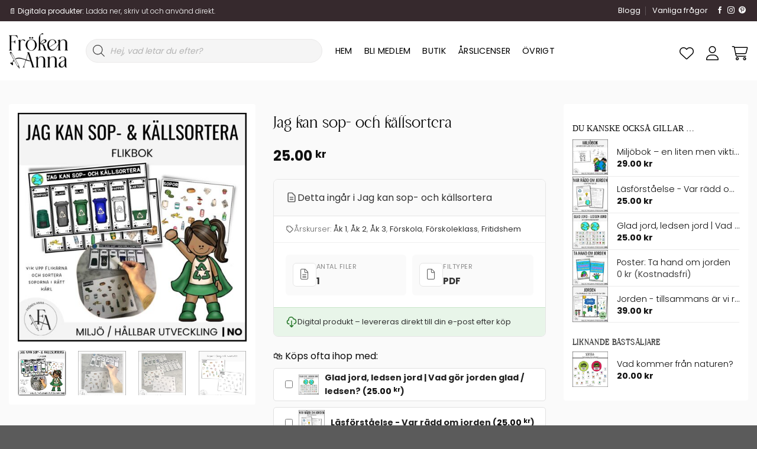

--- FILE ---
content_type: text/html; charset=UTF-8
request_url: https://frokenanna.se/produkt/jag-kan-sop-och-kallsortera/
body_size: 50624
content:
<!DOCTYPE html>
<html lang="sv-SE" class="loading-site no-js">
<head>
	<meta charset="UTF-8" />
	<link rel="profile" href="http://gmpg.org/xfn/11" />
	<link rel="pingback" href="https://frokenanna.se/xmlrpc.php" />

					<script>document.documentElement.className = document.documentElement.className + ' yes-js js_active js'</script>
			<script>(function(html){html.className = html.className.replace(/\bno-js\b/,'js')})(document.documentElement);</script>
<meta name='robots' content='index, follow, max-image-preview:large, max-snippet:-1, max-video-preview:-1' />
<meta name="viewport" content="width=device-width, initial-scale=1" />
	<!-- This site is optimized with the Yoast SEO Premium plugin v26.7 (Yoast SEO v26.7) - https://yoast.com/wordpress/plugins/seo/ -->
	<title>Jag kan sop- och källsortera - Fröken Anna</title>
	<meta name="description" content="I detta visuella material får eleverna träna på att sop- och källsortera förpackningar och matvaruprodukter i rätt kärl: kompost, plast, glas, metall, pappe" />
	<link rel="canonical" href="https://frokenanna.se/produkt/jag-kan-sop-och-kallsortera/" />
	<meta property="og:locale" content="sv_SE" />
	<meta property="og:type" content="product" />
	<meta property="og:title" content="Jag kan sop- och källsortera" />
	<meta property="og:description" content="I detta visuella material får eleverna träna på att sop- och källsortera förpackningar och matvaruprodukter i rätt kärl: kompost, plast, glas, metall, papper eller kartong. Materialet levereras i färg och svartvitt om man vill låta eleverna färglägga själva. Materialet kan kopplas till det centrala innehållet i NO (Material och ämnen i vår omgivning): Människors användning [...]" />
	<meta property="og:url" content="https://frokenanna.se/produkt/jag-kan-sop-och-kallsortera/" />
	<meta property="og:site_name" content="Fröken Anna" />
	<meta property="article:modified_time" content="2025-12-17T13:43:43+00:00" />
	<meta property="og:image" content="https://frokenanna.se/wp-content/uploads/2022/03/9-17.jpg" />
	<meta property="og:image:width" content="1080" />
	<meta property="og:image:height" content="1080" />
	<meta property="og:image:type" content="image/jpeg" /><meta property="og:image" content="https://frokenanna.se/wp-content/uploads/2022/03/12-15.jpg" />
	<meta property="og:image:width" content="1080" />
	<meta property="og:image:height" content="1080" />
	<meta property="og:image:type" content="image/jpeg" /><meta property="og:image" content="https://frokenanna.se/wp-content/uploads/2022/03/11-15.jpg" />
	<meta property="og:image:width" content="1080" />
	<meta property="og:image:height" content="1080" />
	<meta property="og:image:type" content="image/jpeg" /><meta property="og:image" content="https://frokenanna.se/wp-content/uploads/2022/03/10-14.jpg" />
	<meta property="og:image:width" content="1080" />
	<meta property="og:image:height" content="1080" />
	<meta property="og:image:type" content="image/jpeg" />
	<meta name="twitter:card" content="summary_large_image" />
	<meta name="twitter:label1" content="Pris" />
	<meta name="twitter:data1" content="25.00&nbsp;&#107;&#114;" />
	<meta name="twitter:label2" content="Tillgänglig" />
	<meta name="twitter:data2" content="I lager" />
	<script type="application/ld+json" class="yoast-schema-graph">{"@context":"https://schema.org","@graph":[{"@type":["WebPage","ItemPage"],"@id":"https://frokenanna.se/produkt/jag-kan-sop-och-kallsortera/","url":"https://frokenanna.se/produkt/jag-kan-sop-och-kallsortera/","name":"Jag kan sop- och källsortera - Fröken Anna","isPartOf":{"@id":"https://frokenanna.se/#website"},"primaryImageOfPage":{"@id":"https://frokenanna.se/produkt/jag-kan-sop-och-kallsortera/#primaryimage"},"image":{"@id":"https://frokenanna.se/produkt/jag-kan-sop-och-kallsortera/#primaryimage"},"thumbnailUrl":"https://frokenanna.se/wp-content/uploads/2022/03/9-17.jpg","breadcrumb":{"@id":"https://frokenanna.se/produkt/jag-kan-sop-och-kallsortera/#breadcrumb"},"inLanguage":"sv-SE","potentialAction":{"@type":"BuyAction","target":"https://frokenanna.se/produkt/jag-kan-sop-och-kallsortera/"}},{"@type":"ImageObject","inLanguage":"sv-SE","@id":"https://frokenanna.se/produkt/jag-kan-sop-och-kallsortera/#primaryimage","url":"https://frokenanna.se/wp-content/uploads/2022/03/9-17.jpg","contentUrl":"https://frokenanna.se/wp-content/uploads/2022/03/9-17.jpg","width":1080,"height":1080},{"@type":"BreadcrumbList","@id":"https://frokenanna.se/produkt/jag-kan-sop-och-kallsortera/#breadcrumb","itemListElement":[{"@type":"ListItem","position":1,"name":"Hem","item":"https://frokenanna.se/"},{"@type":"ListItem","position":2,"name":"Butik","item":"https://frokenanna.se/butik/"},{"@type":"ListItem","position":3,"name":"Jag kan sop- och källsortera"}]},{"@type":"WebSite","@id":"https://frokenanna.se/#website","url":"https://frokenanna.se/","name":"Fröken Anna","description":"","publisher":{"@id":"https://frokenanna.se/#organization"},"potentialAction":[{"@type":"SearchAction","target":{"@type":"EntryPoint","urlTemplate":"https://frokenanna.se/?s={search_term_string}"},"query-input":{"@type":"PropertyValueSpecification","valueRequired":true,"valueName":"search_term_string"}}],"inLanguage":"sv-SE"},{"@type":["Organization","Place"],"@id":"https://frokenanna.se/#organization","name":"Fröken Anna AB","url":"https://frokenanna.se/","logo":{"@id":"https://frokenanna.se/produkt/jag-kan-sop-och-kallsortera/#local-main-organization-logo"},"image":{"@id":"https://frokenanna.se/produkt/jag-kan-sop-och-kallsortera/#local-main-organization-logo"},"sameAs":["https://www.facebook.com/frokenannaw","https://www.instagram.com/frokenanna.se","https://www.pinterest.se/frokenannaw/"],"telephone":[],"openingHoursSpecification":[{"@type":"OpeningHoursSpecification","dayOfWeek":["Monday","Tuesday","Wednesday","Thursday","Friday","Saturday","Sunday"],"opens":"09:00","closes":"17:00"}]},{"@type":"ImageObject","inLanguage":"sv-SE","@id":"https://frokenanna.se/produkt/jag-kan-sop-och-kallsortera/#local-main-organization-logo","url":"https://frokenanna.se/wp-content/uploads/2025/07/fa-logo-banner.png","contentUrl":"https://frokenanna.se/wp-content/uploads/2025/07/fa-logo-banner.png","width":353,"height":371,"caption":"Fröken Anna AB"}]}</script>
	<meta property="product:price:amount" content="25.00" />
	<meta property="product:price:currency" content="SEK" />
	<meta property="og:availability" content="instock" />
	<meta property="product:availability" content="instock" />
	<meta property="product:condition" content="new" />
	<!-- / Yoast SEO Premium plugin. -->


<link rel='dns-prefetch' href='//capi-automation.s3.us-east-2.amazonaws.com' />
<link rel='dns-prefetch' href='//www.googletagmanager.com' />
<link rel='dns-prefetch' href='//fonts.googleapis.com' />
<link href='https://fonts.gstatic.com' crossorigin rel='preconnect' />
<link rel='prefetch' href='https://frokenanna.se/wp-content/themes/flatsome/assets/js/flatsome.js?ver=e1ad26bd5672989785e1' />
<link rel='prefetch' href='https://frokenanna.se/wp-content/themes/flatsome/assets/js/chunk.slider.js?ver=3.19.14' />
<link rel='prefetch' href='https://frokenanna.se/wp-content/themes/flatsome/assets/js/chunk.popups.js?ver=3.19.14' />
<link rel='prefetch' href='https://frokenanna.se/wp-content/themes/flatsome/assets/js/chunk.tooltips.js?ver=3.19.14' />
<link rel='prefetch' href='https://frokenanna.se/wp-content/themes/flatsome/assets/js/woocommerce.js?ver=dd6035ce106022a74757' />
<link rel="alternate" type="application/rss+xml" title="Fröken Anna &raquo; Webbflöde" href="https://frokenanna.se/feed/" />
<link rel="alternate" type="application/rss+xml" title="Fröken Anna &raquo; Kommentarsflöde" href="https://frokenanna.se/comments/feed/" />
<link rel="alternate" type="application/rss+xml" title="Fröken Anna &raquo; Kommentarsflöde för Jag kan sop- och källsortera" href="https://frokenanna.se/produkt/jag-kan-sop-och-kallsortera/feed/" />
<link rel="alternate" title="oEmbed (JSON)" type="application/json+oembed" href="https://frokenanna.se/wp-json/oembed/1.0/embed?url=https%3A%2F%2Ffrokenanna.se%2Fprodukt%2Fjag-kan-sop-och-kallsortera%2F" />
<link rel="alternate" title="oEmbed (XML)" type="text/xml+oembed" href="https://frokenanna.se/wp-json/oembed/1.0/embed?url=https%3A%2F%2Ffrokenanna.se%2Fprodukt%2Fjag-kan-sop-och-kallsortera%2F&#038;format=xml" />
<style id='wp-img-auto-sizes-contain-inline-css' type='text/css'>
img:is([sizes=auto i],[sizes^="auto," i]){contain-intrinsic-size:3000px 1500px}
/*# sourceURL=wp-img-auto-sizes-contain-inline-css */
</style>
<link rel='stylesheet' id='font-awesome-css' href='https://frokenanna.se/wp-content/plugins/woocommerce-ajax-filters/berocket/assets/css/font-awesome.min.css?ver=6.9' type='text/css' media='all' />
<style id='font-awesome-inline-css' type='text/css'>
[data-font="FontAwesome"]:before {font-family: 'FontAwesome' !important;content: attr(data-icon) !important;speak: none !important;font-weight: normal !important;font-variant: normal !important;text-transform: none !important;line-height: 1 !important;font-style: normal !important;-webkit-font-smoothing: antialiased !important;-moz-osx-font-smoothing: grayscale !important;}
/*# sourceURL=font-awesome-inline-css */
</style>
<link rel='stylesheet' id='formidable-css' href='https://frokenanna.se/wp-content/plugins/formidable/css/formidableforms.css?ver=1141120' type='text/css' media='all' />
<link rel='stylesheet' id='berocket_aapf_widget-style-css' href='https://frokenanna.se/wp-content/plugins/woocommerce-ajax-filters/assets/frontend/css/fullmain.min.css?ver=3.1.9.6' type='text/css' media='all' />
<style id='wp-emoji-styles-inline-css' type='text/css'>

	img.wp-smiley, img.emoji {
		display: inline !important;
		border: none !important;
		box-shadow: none !important;
		height: 1em !important;
		width: 1em !important;
		margin: 0 0.07em !important;
		vertical-align: -0.1em !important;
		background: none !important;
		padding: 0 !important;
	}
/*# sourceURL=wp-emoji-styles-inline-css */
</style>
<link rel='stylesheet' id='pwgc-wc-blocks-style-css' href='https://frokenanna.se/wp-content/plugins/pw-woocommerce-gift-cards/assets/css/blocks.css?ver=2.29' type='text/css' media='all' />
<link rel='stylesheet' id='contact-form-7-css' href='https://frokenanna.se/wp-content/plugins/contact-form-7/includes/css/styles.css?ver=6.1.4' type='text/css' media='all' />
<style id='woocommerce-inline-inline-css' type='text/css'>
.woocommerce form .form-row .required { visibility: visible; }
/*# sourceURL=woocommerce-inline-inline-css */
</style>
<link rel='stylesheet' id='annonsering-frontend-css' href='https://frokenanna.se/wp-content/plugins/annonsering/assets/css/frontend.css?ver=1.1.0' type='text/css' media='all' />
<link rel='stylesheet' id='if-menu-site-css-css' href='https://frokenanna.se/wp-content/plugins/if-menu/assets/if-menu-site.css?ver=6.9' type='text/css' media='all' />
<link rel='stylesheet' id='dgwt-wcas-style-css' href='https://frokenanna.se/wp-content/plugins/ajax-search-for-woocommerce/assets/css/style.min.css?ver=1.32.2' type='text/css' media='all' />
<link rel='stylesheet' id='wc-memberships-frontend-css' href='https://frokenanna.se/wp-content/plugins/woocommerce-memberships/assets/css/frontend/wc-memberships-frontend.min.css?ver=1.27.5' type='text/css' media='all' />
<link rel='stylesheet' id='flatsome-woocommerce-wishlist-css' href='https://frokenanna.se/wp-content/themes/flatsome/inc/integrations/wc-yith-wishlist/wishlist.css?ver=3.19.14' type='text/css' media='all' />
<link rel='stylesheet' id='swish-ecommerce-css' href='https://frokenanna.se/wp-content/plugins/woo-swish-e-commerce/assets/stylesheets/swish.css?ver=3.7.5' type='text/css' media='all' />
<link rel='stylesheet' id='flatsome-main-css' href='https://frokenanna.se/wp-content/themes/flatsome/assets/css/flatsome.css?ver=3.19.14' type='text/css' media='all' />
<style id='flatsome-main-inline-css' type='text/css'>
@font-face {
				font-family: "fl-icons";
				font-display: block;
				src: url(https://frokenanna.se/wp-content/themes/flatsome/assets/css/icons/fl-icons.eot?v=3.19.14);
				src:
					url(https://frokenanna.se/wp-content/themes/flatsome/assets/css/icons/fl-icons.eot#iefix?v=3.19.14) format("embedded-opentype"),
					url(https://frokenanna.se/wp-content/themes/flatsome/assets/css/icons/fl-icons.woff2?v=3.19.14) format("woff2"),
					url(https://frokenanna.se/wp-content/themes/flatsome/assets/css/icons/fl-icons.ttf?v=3.19.14) format("truetype"),
					url(https://frokenanna.se/wp-content/themes/flatsome/assets/css/icons/fl-icons.woff?v=3.19.14) format("woff"),
					url(https://frokenanna.se/wp-content/themes/flatsome/assets/css/icons/fl-icons.svg?v=3.19.14#fl-icons) format("svg");
			}
/*# sourceURL=flatsome-main-inline-css */
</style>
<link rel='stylesheet' id='flatsome-shop-css' href='https://frokenanna.se/wp-content/themes/flatsome/assets/css/flatsome-shop.css?ver=3.19.14' type='text/css' media='all' />
<link rel='stylesheet' id='flatsome-style-css' href='https://frokenanna.se/wp-content/themes/babypunkten/style.css?ver=10.2555' type='text/css' media='all' />
<link rel='stylesheet' id='wapf-frontend-css' href='https://frokenanna.se/wp-content/plugins/advanced-product-fields-for-woocommerce-extended/assets/css/frontend.min.css?ver=2.7.5' type='text/css' media='all' />
<link rel='stylesheet' id='flatsome-googlefonts-css' href='//fonts.googleapis.com/css?family=Poppins%3Aregular%2C700%2C300%2Cregular%2Cregular&#038;display=swap&#038;ver=3.9' type='text/css' media='all' />
<script type="text/javascript" src="https://frokenanna.se/wp-includes/js/jquery/jquery.min.js?ver=3.7.1" id="jquery-core-js"></script>
<script type="text/javascript" id="tt4b_ajax_script-js-extra">
/* <![CDATA[ */
var tt4b_script_vars = {"pixel_code":"D4FEQV3C77U2T7EJIA0G","currency":"SEK","country":"SE","advanced_matching":"1"};
//# sourceURL=tt4b_ajax_script-js-extra
/* ]]> */
</script>
<script type="text/javascript" src="https://frokenanna.se/wp-content/plugins/tiktok-for-business/admin/js/ajaxSnippet.js?ver=v1" id="tt4b_ajax_script-js"></script>
<script type="text/javascript" src="https://frokenanna.se/wp-content/plugins/woocommerce/assets/js/jquery-blockui/jquery.blockUI.min.js?ver=2.7.0-wc.10.4.3" id="wc-jquery-blockui-js" data-wp-strategy="defer"></script>
<script type="text/javascript" id="wc-add-to-cart-js-extra">
/* <![CDATA[ */
var wc_add_to_cart_params = {"ajax_url":"/wp-admin/admin-ajax.php","wc_ajax_url":"/?wc-ajax=%%endpoint%%","i18n_view_cart":"Visa varukorg","cart_url":"https://frokenanna.se/varukorg/","is_cart":"","cart_redirect_after_add":"no"};
//# sourceURL=wc-add-to-cart-js-extra
/* ]]> */
</script>
<script type="text/javascript" src="https://frokenanna.se/wp-content/plugins/woocommerce/assets/js/frontend/add-to-cart.min.js?ver=10.4.3" id="wc-add-to-cart-js" defer="defer" data-wp-strategy="defer"></script>
<script type="text/javascript" id="wc-single-product-js-extra">
/* <![CDATA[ */
var wc_single_product_params = {"i18n_required_rating_text":"V\u00e4lj ett betyg","i18n_rating_options":["1 av 5 stj\u00e4rnor","2 av 5 stj\u00e4rnor","3 av 5 stj\u00e4rnor","4 av 5 stj\u00e4rnor","5 av 5 stj\u00e4rnor"],"i18n_product_gallery_trigger_text":"Visa bildgalleri i fullsk\u00e4rm","review_rating_required":"yes","flexslider":{"rtl":false,"animation":"slide","smoothHeight":true,"directionNav":false,"controlNav":"thumbnails","slideshow":false,"animationSpeed":500,"animationLoop":false,"allowOneSlide":false},"zoom_enabled":"","zoom_options":[],"photoswipe_enabled":"","photoswipe_options":{"shareEl":false,"closeOnScroll":false,"history":false,"hideAnimationDuration":0,"showAnimationDuration":0},"flexslider_enabled":""};
//# sourceURL=wc-single-product-js-extra
/* ]]> */
</script>
<script type="text/javascript" src="https://frokenanna.se/wp-content/plugins/woocommerce/assets/js/frontend/single-product.min.js?ver=10.4.3" id="wc-single-product-js" defer="defer" data-wp-strategy="defer"></script>
<script type="text/javascript" src="https://frokenanna.se/wp-content/plugins/woocommerce/assets/js/js-cookie/js.cookie.min.js?ver=2.1.4-wc.10.4.3" id="wc-js-cookie-js" data-wp-strategy="defer"></script>
<script type="text/javascript" id="waiting-for-swish-callback-js-extra">
/* <![CDATA[ */
var swish = {"logo":"https://frokenanna.se/wp-content/plugins/woo-swish-e-commerce/assets/images/Swish_Logo_Primary_Light-BG_SVG.svg","ajaxurl":"https://frokenanna.se/wp-admin/admin-ajax.php","nonce":"e409511322","message":"Starta din Swish app och godk\u00e4nn betalningen"};
//# sourceURL=waiting-for-swish-callback-js-extra
/* ]]> */
</script>
<script type="text/javascript" src="https://frokenanna.se/wp-content/plugins/woo-swish-e-commerce/assets/javascript/swish.js?ver=3.7.5" id="waiting-for-swish-callback-js"></script>

<!-- Kodblock för ”Google-tagg (gtag.js)” tillagt av Site Kit -->
<!-- Kodblock för ”Google Analytics” tillagt av Site Kit -->
<script type="text/javascript" src="https://www.googletagmanager.com/gtag/js?id=GT-55KXM5W" id="google_gtagjs-js" async></script>
<script type="text/javascript" id="google_gtagjs-js-after">
/* <![CDATA[ */
window.dataLayer = window.dataLayer || [];function gtag(){dataLayer.push(arguments);}
gtag("set","linker",{"domains":["frokenanna.se"]});
gtag("js", new Date());
gtag("set", "developer_id.dZTNiMT", true);
gtag("config", "GT-55KXM5W");
//# sourceURL=google_gtagjs-js-after
/* ]]> */
</script>
<link rel="https://api.w.org/" href="https://frokenanna.se/wp-json/" /><link rel="alternate" title="JSON" type="application/json" href="https://frokenanna.se/wp-json/wp/v2/product/3258" /><link rel="EditURI" type="application/rsd+xml" title="RSD" href="https://frokenanna.se/xmlrpc.php?rsd" />
<meta name="generator" content="WordPress 6.9" />
<meta name="generator" content="WooCommerce 10.4.3" />
<link rel='shortlink' href='https://frokenanna.se/?p=3258' />
<meta name="generator" content="Site Kit by Google 1.170.0" />
<!-- This website runs the Product Feed PRO for WooCommerce by AdTribes.io plugin - version woocommercesea_option_installed_version -->
	<style>
		.payment_method_dintero_checkout a
		.payment_method_dintero_checkout a:hover,
		.payment_method_dintero_checkout a:focus,
		.payment_method_dintero_checkout a:active {
			margin: 0;
			padding: 0;
			border: 0;
			text-shadow: none;
			box-shadow: none;
			outline: none;
			text-decoration: none;
		}
	</style>
				<style>
			.dgwt-wcas-ico-magnifier,.dgwt-wcas-ico-magnifier-handler{max-width:20px}.dgwt-wcas-search-wrapp{max-width:400px}.dgwt-wcas-search-wrapp .dgwt-wcas-sf-wrapp input[type=search].dgwt-wcas-search-input,.dgwt-wcas-search-wrapp .dgwt-wcas-sf-wrapp input[type=search].dgwt-wcas-search-input:hover,.dgwt-wcas-search-wrapp .dgwt-wcas-sf-wrapp input[type=search].dgwt-wcas-search-input:focus{background-color:#f5f5f5;color:#1c1c1c;border-color:#f5f5f5}.dgwt-wcas-sf-wrapp input[type=search].dgwt-wcas-search-input::placeholder{color:#1c1c1c;opacity:.3}.dgwt-wcas-sf-wrapp input[type=search].dgwt-wcas-search-input::-webkit-input-placeholder{color:#1c1c1c;opacity:.3}.dgwt-wcas-sf-wrapp input[type=search].dgwt-wcas-search-input:-moz-placeholder{color:#1c1c1c;opacity:.3}.dgwt-wcas-sf-wrapp input[type=search].dgwt-wcas-search-input::-moz-placeholder{color:#1c1c1c;opacity:.3}.dgwt-wcas-sf-wrapp input[type=search].dgwt-wcas-search-input:-ms-input-placeholder{color:#1c1c1c}.dgwt-wcas-no-submit.dgwt-wcas-search-wrapp .dgwt-wcas-ico-magnifier path,.dgwt-wcas-search-wrapp .dgwt-wcas-close path{fill:#1c1c1c}.dgwt-wcas-loader-circular-path{stroke:#1c1c1c}.dgwt-wcas-preloader{opacity:.6}		</style>
			<style>
		.dgwt-wcas-flatsome-up {
			margin-top: -40vh;
		}

		#search-lightbox .dgwt-wcas-sf-wrapp input[type=search].dgwt-wcas-search-input {
			height: 60px;
			font-size: 20px;
		}

		#search-lightbox .dgwt-wcas-search-wrapp {
			-webkit-transition: all 100ms ease-in-out;
			-moz-transition: all 100ms ease-in-out;
			-ms-transition: all 100ms ease-in-out;
			-o-transition: all 100ms ease-in-out;
			transition: all 100ms ease-in-out;
		}

		#search-lightbox .dgwt-wcas-sf-wrapp .dgwt-wcas-search-submit:before {
			top: 21px;
		}

		.dgwt-wcas-overlay-mobile-on .mfp-wrap .mfp-content {
			width: 100vw;
		}

		.dgwt-wcas-overlay-mobile-on .mfp-wrap,
		.dgwt-wcas-overlay-mobile-on .mfp-close,
		.dgwt-wcas-overlay-mobile-on .nav-sidebar {
			display: none;
		}

		.dgwt-wcas-overlay-mobile-on .main-menu-overlay {
			display: none;
		}

		.dgwt-wcas-open .header-search-dropdown .nav-dropdown {
			opacity: 1;
			max-height: inherit;
			left: -15px !important;
		}

		.dgwt-wcas-open:not(.dgwt-wcas-theme-flatsome-dd-sc) .nav-right .header-search-dropdown .nav-dropdown {
			left: auto;
			/*right: -15px;*/
		}

		.dgwt-wcas-theme-flatsome .nav-dropdown .dgwt-wcas-search-wrapp {
			min-width: 450px;
		}

		.header-search-form {
			min-width: 250px;
		}
	</style>
		<!-- Google site verification - Google for WooCommerce -->
<meta name="google-site-verification" content="wNYagMDkvjah5qbjwLv3pcWi1exikvkctyiMi_5D4jY" />
        <style type="text/css">
            .quantity {
                display: none !important;
            }
            /* Product page cart and wishlist inline layout */
            .product-type-simple .product-info form.cart,
            .product-type-simple .yith-wcwl-add-to-wishlist {
                width: 49%;
                display: inline-block;
                vertical-align: top;
                margin-bottom: 0;
            }
            .product-type-simple .product-info form.cart {
                margin-right: 1%;
            }
            .product-type-simple .product-info .cart button.button {
                width: 100%;
                padding: 2px;
            }
            a.delete_item {
                padding: 8px;
                text-align: center;
                width: 100% !important;
                display: block;
                border-radius: 4px;
                border: 1px solid;
                text-transform: uppercase;
                    font-size: 15.2px;
            }
            .product-type-simple .yith-wcwl-add-to-wishlist {
                margin-top: 0 !important;
                margin-left: 0;
            }
            .product-type-simple a.add_to_wishlist.single_add_to_wishlist {
                width: 100%;
                margin-top: 0;
            }
            .product-type-simple .product-info .cart button.button {
                width: 100%;
            }
            @media (max-width: 768px) {
                .product-type-simple .product-info form.cart,
                .product-type-simple .yith-wcwl-add-to-wishlist {
                    width: 100%;
                    display: block;
                    margin-right: 0;
                }
                .product-type-simple .yith-wcwl-add-to-wishlist {
                    margin-top: 15px !important;
                }
            }
        </style>
        <link rel="stylesheet" href="/fonts/FA5/css/all.min.css">
<!-- Google Tag Manager -->
<script>(function(w,d,s,l,i){w[l]=w[l]||[];w[l].push({'gtm.start':
new Date().getTime(),event:'gtm.js'});var f=d.getElementsByTagName(s)[0],
j=d.createElement(s),dl=l!='dataLayer'?'&l='+l:'';j.async=true;j.src=
'https://www.googletagmanager.com/gtm.js?id='+i+dl;f.parentNode.insertBefore(j,f);
})(window,document,'script','dataLayer','GTM-KHJPSVD7');</script>
<!-- End Google Tag Manager -->

<!-- Google tag (gtag.js) -->
<script async src="https://www.googletagmanager.com/gtag/js?id=AW-11544168829"></script>
<script>
  window.dataLayer = window.dataLayer || [];
  function gtag(){dataLayer.push(arguments);}
  gtag('js', new Date());

  gtag('config', 'AW-11544168829');
</script>


<link
  rel="stylesheet"
  href="https://cdn.jsdelivr.net/npm/swiper@11/swiper-bundle.min.css"
/>	<noscript><style>.woocommerce-product-gallery{ opacity: 1 !important; }</style></noscript>
				<script  type="text/javascript">
				!function(f,b,e,v,n,t,s){if(f.fbq)return;n=f.fbq=function(){n.callMethod?
					n.callMethod.apply(n,arguments):n.queue.push(arguments)};if(!f._fbq)f._fbq=n;
					n.push=n;n.loaded=!0;n.version='2.0';n.queue=[];t=b.createElement(e);t.async=!0;
					t.src=v;s=b.getElementsByTagName(e)[0];s.parentNode.insertBefore(t,s)}(window,
					document,'script','https://connect.facebook.net/en_US/fbevents.js');
			</script>
			<!-- WooCommerce Facebook Integration Begin -->
			<script  type="text/javascript">

				fbq('init', '815434403610519', {}, {
    "agent": "woocommerce_6-10.4.3-3.5.15"
});

				document.addEventListener( 'DOMContentLoaded', function() {
					// Insert placeholder for events injected when a product is added to the cart through AJAX.
					document.body.insertAdjacentHTML( 'beforeend', '<div class=\"wc-facebook-pixel-event-placeholder\"></div>' );
				}, false );

			</script>
			<!-- WooCommerce Facebook Integration End -->
			<link rel="icon" href="https://frokenanna.se/wp-content/uploads/2025/04/cropped-Fa-logo-32x32.jpg" sizes="32x32" />
<link rel="icon" href="https://frokenanna.se/wp-content/uploads/2025/04/cropped-Fa-logo-192x192.jpg" sizes="192x192" />
<link rel="apple-touch-icon" href="https://frokenanna.se/wp-content/uploads/2025/04/cropped-Fa-logo-180x180.jpg" />
<meta name="msapplication-TileImage" content="https://frokenanna.se/wp-content/uploads/2025/04/cropped-Fa-logo-270x270.jpg" />
<style id="custom-css" type="text/css">:root {--primary-color: #212121;--fs-color-primary: #212121;--fs-color-secondary: #c53883;--fs-color-success: #7a9c59;--fs-color-alert: #b20000;--fs-experimental-link-color: #0a0a0a;--fs-experimental-link-color-hover: #111;}.tooltipster-base {--tooltip-color: #fff;--tooltip-bg-color: #000;}.off-canvas-right .mfp-content, .off-canvas-left .mfp-content {--drawer-width: 300px;}.off-canvas .mfp-content.off-canvas-cart {--drawer-width: 360px;}.container-width, .full-width .ubermenu-nav, .container, .row{max-width: 1350px}.row.row-collapse{max-width: 1320px}.row.row-small{max-width: 1342.5px}.row.row-large{max-width: 1380px}.sticky-add-to-cart--active, #wrapper,#main,#main.dark{background-color: #fafafa}.header-main{height: 100px}#logo img{max-height: 100px}#logo{width:100px;}.header-bottom{min-height: 40px}.header-top{min-height: 30px}.transparent .header-main{height: 90px}.transparent #logo img{max-height: 90px}.has-transparent + .page-title:first-of-type,.has-transparent + #main > .page-title,.has-transparent + #main > div > .page-title,.has-transparent + #main .page-header-wrapper:first-of-type .page-title{padding-top: 170px;}.header.show-on-scroll,.stuck .header-main{height:100px!important}.stuck #logo img{max-height: 100px!important}.search-form{ width: 55%;}.header-bg-color {background-color: #ffffff}.header-bottom {background-color: #ffffff}.top-bar-nav > li > a{line-height: 16px }.header-main .nav > li > a{line-height: 16px }.stuck .header-main .nav > li > a{line-height: 50px }.header-bottom-nav > li > a{line-height: 24px }@media (max-width: 549px) {.header-main{height: 75px}#logo img{max-height: 75px}}.main-menu-overlay{background-color: rgba(10,10,10,0.79)}.header-top{background-color:#36292d!important;}body{color: #444444}h1,h2,h3,h4,h5,h6,.heading-font{color: #0a0a0a;}body{font-size: 100%;}@media screen and (max-width: 549px){body{font-size: 95%;}}body{font-family: Poppins, sans-serif;}body {font-weight: 300;font-style: normal;}.nav > li > a {font-family: Poppins, sans-serif;}.mobile-sidebar-levels-2 .nav > li > ul > li > a {font-family: Poppins, sans-serif;}.nav > li > a,.mobile-sidebar-levels-2 .nav > li > ul > li > a {font-weight: 400;font-style: normal;}h1,h2,h3,h4,h5,h6,.heading-font, .off-canvas-center .nav-sidebar.nav-vertical > li > a{font-family: Poppins, sans-serif;}h1,h2,h3,h4,h5,h6,.heading-font,.banner h1,.banner h2 {font-weight: 700;font-style: normal;}.alt-font{font-family: Poppins, sans-serif;}.alt-font {font-weight: 400!important;font-style: normal!important;}.header:not(.transparent) .top-bar-nav > li > a {color: #ffffff;}.header:not(.transparent) .header-bottom-nav.nav > li > a{color: #0a0a0a;}.current .breadcrumb-step, [data-icon-label]:after, .button#place_order,.button.checkout,.checkout-button,.single_add_to_cart_button.button, .sticky-add-to-cart-select-options-button{background-color: #0a0a0a!important }.has-equal-box-heights .box-image {padding-top: 100%;}.badge-inner.on-sale{background-color: #0a0a0a}.star-rating span:before,.star-rating:before, .woocommerce-page .star-rating:before, .stars a:hover:after, .stars a.active:after{color: #f8b045}ins .woocommerce-Price-amount { color: #0a0909; }input[type='submit'], input[type="button"], button:not(.icon), .button:not(.icon){border-radius: 4px!important}@media screen and (min-width: 550px){.products .box-vertical .box-image{min-width: 247px!important;width: 247px!important;}}button[name='update_cart'] { display: none; }.nav-vertical-fly-out > li + li {border-top-width: 1px; border-top-style: solid;}/* Custom CSS Mobile */@media (max-width: 549px){.menu-item > a > i {padding-right: 8px;}.mobile-sidebar-levels-2 .nav-slide>li>.sub-menu>li:not(.nav-slide-header)>a, .mobile-sidebar-levels-2 .nav-slide>li>ul.children>li:not(.nav-slide-header)>a {color: hsl(0deg 0% 0.94% / 85%);}.product-page-sections {padding: 15px;}.stuck .header-main {height: 75px !important;}.stuck #logo img {max-height: 50px !important;padding: 0px !important;}#logo img {max-height: 50px !important;}}.label-new.menu-item > a:after{content:"Ny";}.label-hot.menu-item > a:after{content:"Het";}.label-sale.menu-item > a:after{content:"Rea";}.label-popular.menu-item > a:after{content:"Populär";}</style>
		<!-- Global site tag (gtag.js) - Google Ads: AW-11544168829 - Google for WooCommerce -->
		<script async src="https://www.googletagmanager.com/gtag/js?id=AW-11544168829"></script>
		<script>
			window.dataLayer = window.dataLayer || [];
			function gtag() { dataLayer.push(arguments); }
			gtag( 'consent', 'default', {
				analytics_storage: 'denied',
				ad_storage: 'denied',
				ad_user_data: 'denied',
				ad_personalization: 'denied',
				region: ['AT', 'BE', 'BG', 'HR', 'CY', 'CZ', 'DK', 'EE', 'FI', 'FR', 'DE', 'GR', 'HU', 'IS', 'IE', 'IT', 'LV', 'LI', 'LT', 'LU', 'MT', 'NL', 'NO', 'PL', 'PT', 'RO', 'SK', 'SI', 'ES', 'SE', 'GB', 'CH'],
				wait_for_update: 500,
			} );
			gtag('js', new Date());
			gtag('set', 'developer_id.dOGY3NW', true);
			gtag("config", "AW-11544168829", { "groups": "GLA", "send_page_view": false });		</script>

		<link rel='stylesheet' id='wc-blocks-style-css' href='https://frokenanna.se/wp-content/plugins/woocommerce/assets/client/blocks/wc-blocks.css?ver=wc-10.4.3' type='text/css' media='all' />
<link rel='stylesheet' id='jquery-selectBox-css' href='https://frokenanna.se/wp-content/plugins/yith-woocommerce-wishlist/assets/css/jquery.selectBox.css?ver=1.2.0' type='text/css' media='all' />
<link rel='stylesheet' id='woocommerce_prettyPhoto_css-css' href='//frokenanna.se/wp-content/plugins/woocommerce/assets/css/prettyPhoto.css?ver=3.1.6' type='text/css' media='all' />
<link rel='stylesheet' id='yith-wcwl-main-css' href='https://frokenanna.se/wp-content/plugins/yith-woocommerce-wishlist/assets/css/style.css?ver=4.11.0' type='text/css' media='all' />
<style id='yith-wcwl-main-inline-css' type='text/css'>
 :root { --color-add-to-wishlist-background: #333333; --color-add-to-wishlist-text: #FFFFFF; --color-add-to-wishlist-border: #333333; --color-add-to-wishlist-background-hover: #333333; --color-add-to-wishlist-text-hover: #FFFFFF; --color-add-to-wishlist-border-hover: #333333; --rounded-corners-radius: 16px; --color-add-to-cart-background: #333333; --color-add-to-cart-text: #FFFFFF; --color-add-to-cart-border: #333333; --color-add-to-cart-background-hover: #4F4F4F; --color-add-to-cart-text-hover: #FFFFFF; --color-add-to-cart-border-hover: #4F4F4F; --add-to-cart-rounded-corners-radius: 16px; --color-button-style-1-background: #333333; --color-button-style-1-text: #FFFFFF; --color-button-style-1-border: #333333; --color-button-style-1-background-hover: #4F4F4F; --color-button-style-1-text-hover: #FFFFFF; --color-button-style-1-border-hover: #4F4F4F; --color-button-style-2-background: #333333; --color-button-style-2-text: #FFFFFF; --color-button-style-2-border: #333333; --color-button-style-2-background-hover: #4F4F4F; --color-button-style-2-text-hover: #FFFFFF; --color-button-style-2-border-hover: #4F4F4F; --color-wishlist-table-background: #FFFFFF; --color-wishlist-table-text: #6d6c6c; --color-wishlist-table-border: #FFFFFF; --color-headers-background: #F4F4F4; --color-share-button-color: #FFFFFF; --color-share-button-color-hover: #FFFFFF; --color-fb-button-background: #39599E; --color-fb-button-background-hover: #595A5A; --color-tw-button-background: #45AFE2; --color-tw-button-background-hover: #595A5A; --color-pr-button-background: #AB2E31; --color-pr-button-background-hover: #595A5A; --color-em-button-background: #FBB102; --color-em-button-background-hover: #595A5A; --color-wa-button-background: #00A901; --color-wa-button-background-hover: #595A5A; --feedback-duration: 3s } 
 :root { --color-add-to-wishlist-background: #333333; --color-add-to-wishlist-text: #FFFFFF; --color-add-to-wishlist-border: #333333; --color-add-to-wishlist-background-hover: #333333; --color-add-to-wishlist-text-hover: #FFFFFF; --color-add-to-wishlist-border-hover: #333333; --rounded-corners-radius: 16px; --color-add-to-cart-background: #333333; --color-add-to-cart-text: #FFFFFF; --color-add-to-cart-border: #333333; --color-add-to-cart-background-hover: #4F4F4F; --color-add-to-cart-text-hover: #FFFFFF; --color-add-to-cart-border-hover: #4F4F4F; --add-to-cart-rounded-corners-radius: 16px; --color-button-style-1-background: #333333; --color-button-style-1-text: #FFFFFF; --color-button-style-1-border: #333333; --color-button-style-1-background-hover: #4F4F4F; --color-button-style-1-text-hover: #FFFFFF; --color-button-style-1-border-hover: #4F4F4F; --color-button-style-2-background: #333333; --color-button-style-2-text: #FFFFFF; --color-button-style-2-border: #333333; --color-button-style-2-background-hover: #4F4F4F; --color-button-style-2-text-hover: #FFFFFF; --color-button-style-2-border-hover: #4F4F4F; --color-wishlist-table-background: #FFFFFF; --color-wishlist-table-text: #6d6c6c; --color-wishlist-table-border: #FFFFFF; --color-headers-background: #F4F4F4; --color-share-button-color: #FFFFFF; --color-share-button-color-hover: #FFFFFF; --color-fb-button-background: #39599E; --color-fb-button-background-hover: #595A5A; --color-tw-button-background: #45AFE2; --color-tw-button-background-hover: #595A5A; --color-pr-button-background: #AB2E31; --color-pr-button-background-hover: #595A5A; --color-em-button-background: #FBB102; --color-em-button-background-hover: #595A5A; --color-wa-button-background: #00A901; --color-wa-button-background-hover: #595A5A; --feedback-duration: 3s } 
 :root { --color-add-to-wishlist-background: #333333; --color-add-to-wishlist-text: #FFFFFF; --color-add-to-wishlist-border: #333333; --color-add-to-wishlist-background-hover: #333333; --color-add-to-wishlist-text-hover: #FFFFFF; --color-add-to-wishlist-border-hover: #333333; --rounded-corners-radius: 16px; --color-add-to-cart-background: #333333; --color-add-to-cart-text: #FFFFFF; --color-add-to-cart-border: #333333; --color-add-to-cart-background-hover: #4F4F4F; --color-add-to-cart-text-hover: #FFFFFF; --color-add-to-cart-border-hover: #4F4F4F; --add-to-cart-rounded-corners-radius: 16px; --color-button-style-1-background: #333333; --color-button-style-1-text: #FFFFFF; --color-button-style-1-border: #333333; --color-button-style-1-background-hover: #4F4F4F; --color-button-style-1-text-hover: #FFFFFF; --color-button-style-1-border-hover: #4F4F4F; --color-button-style-2-background: #333333; --color-button-style-2-text: #FFFFFF; --color-button-style-2-border: #333333; --color-button-style-2-background-hover: #4F4F4F; --color-button-style-2-text-hover: #FFFFFF; --color-button-style-2-border-hover: #4F4F4F; --color-wishlist-table-background: #FFFFFF; --color-wishlist-table-text: #6d6c6c; --color-wishlist-table-border: #FFFFFF; --color-headers-background: #F4F4F4; --color-share-button-color: #FFFFFF; --color-share-button-color-hover: #FFFFFF; --color-fb-button-background: #39599E; --color-fb-button-background-hover: #595A5A; --color-tw-button-background: #45AFE2; --color-tw-button-background-hover: #595A5A; --color-pr-button-background: #AB2E31; --color-pr-button-background-hover: #595A5A; --color-em-button-background: #FBB102; --color-em-button-background-hover: #595A5A; --color-wa-button-background: #00A901; --color-wa-button-background-hover: #595A5A; --feedback-duration: 3s } 
 :root { --color-add-to-wishlist-background: #333333; --color-add-to-wishlist-text: #FFFFFF; --color-add-to-wishlist-border: #333333; --color-add-to-wishlist-background-hover: #333333; --color-add-to-wishlist-text-hover: #FFFFFF; --color-add-to-wishlist-border-hover: #333333; --rounded-corners-radius: 16px; --color-add-to-cart-background: #333333; --color-add-to-cart-text: #FFFFFF; --color-add-to-cart-border: #333333; --color-add-to-cart-background-hover: #4F4F4F; --color-add-to-cart-text-hover: #FFFFFF; --color-add-to-cart-border-hover: #4F4F4F; --add-to-cart-rounded-corners-radius: 16px; --color-button-style-1-background: #333333; --color-button-style-1-text: #FFFFFF; --color-button-style-1-border: #333333; --color-button-style-1-background-hover: #4F4F4F; --color-button-style-1-text-hover: #FFFFFF; --color-button-style-1-border-hover: #4F4F4F; --color-button-style-2-background: #333333; --color-button-style-2-text: #FFFFFF; --color-button-style-2-border: #333333; --color-button-style-2-background-hover: #4F4F4F; --color-button-style-2-text-hover: #FFFFFF; --color-button-style-2-border-hover: #4F4F4F; --color-wishlist-table-background: #FFFFFF; --color-wishlist-table-text: #6d6c6c; --color-wishlist-table-border: #FFFFFF; --color-headers-background: #F4F4F4; --color-share-button-color: #FFFFFF; --color-share-button-color-hover: #FFFFFF; --color-fb-button-background: #39599E; --color-fb-button-background-hover: #595A5A; --color-tw-button-background: #45AFE2; --color-tw-button-background-hover: #595A5A; --color-pr-button-background: #AB2E31; --color-pr-button-background-hover: #595A5A; --color-em-button-background: #FBB102; --color-em-button-background-hover: #595A5A; --color-wa-button-background: #00A901; --color-wa-button-background-hover: #595A5A; --feedback-duration: 3s } 
 :root { --color-add-to-wishlist-background: #333333; --color-add-to-wishlist-text: #FFFFFF; --color-add-to-wishlist-border: #333333; --color-add-to-wishlist-background-hover: #333333; --color-add-to-wishlist-text-hover: #FFFFFF; --color-add-to-wishlist-border-hover: #333333; --rounded-corners-radius: 16px; --color-add-to-cart-background: #333333; --color-add-to-cart-text: #FFFFFF; --color-add-to-cart-border: #333333; --color-add-to-cart-background-hover: #4F4F4F; --color-add-to-cart-text-hover: #FFFFFF; --color-add-to-cart-border-hover: #4F4F4F; --add-to-cart-rounded-corners-radius: 16px; --color-button-style-1-background: #333333; --color-button-style-1-text: #FFFFFF; --color-button-style-1-border: #333333; --color-button-style-1-background-hover: #4F4F4F; --color-button-style-1-text-hover: #FFFFFF; --color-button-style-1-border-hover: #4F4F4F; --color-button-style-2-background: #333333; --color-button-style-2-text: #FFFFFF; --color-button-style-2-border: #333333; --color-button-style-2-background-hover: #4F4F4F; --color-button-style-2-text-hover: #FFFFFF; --color-button-style-2-border-hover: #4F4F4F; --color-wishlist-table-background: #FFFFFF; --color-wishlist-table-text: #6d6c6c; --color-wishlist-table-border: #FFFFFF; --color-headers-background: #F4F4F4; --color-share-button-color: #FFFFFF; --color-share-button-color-hover: #FFFFFF; --color-fb-button-background: #39599E; --color-fb-button-background-hover: #595A5A; --color-tw-button-background: #45AFE2; --color-tw-button-background-hover: #595A5A; --color-pr-button-background: #AB2E31; --color-pr-button-background-hover: #595A5A; --color-em-button-background: #FBB102; --color-em-button-background-hover: #595A5A; --color-wa-button-background: #00A901; --color-wa-button-background-hover: #595A5A; --feedback-duration: 3s } 
 :root { --color-add-to-wishlist-background: #333333; --color-add-to-wishlist-text: #FFFFFF; --color-add-to-wishlist-border: #333333; --color-add-to-wishlist-background-hover: #333333; --color-add-to-wishlist-text-hover: #FFFFFF; --color-add-to-wishlist-border-hover: #333333; --rounded-corners-radius: 16px; --color-add-to-cart-background: #333333; --color-add-to-cart-text: #FFFFFF; --color-add-to-cart-border: #333333; --color-add-to-cart-background-hover: #4F4F4F; --color-add-to-cart-text-hover: #FFFFFF; --color-add-to-cart-border-hover: #4F4F4F; --add-to-cart-rounded-corners-radius: 16px; --color-button-style-1-background: #333333; --color-button-style-1-text: #FFFFFF; --color-button-style-1-border: #333333; --color-button-style-1-background-hover: #4F4F4F; --color-button-style-1-text-hover: #FFFFFF; --color-button-style-1-border-hover: #4F4F4F; --color-button-style-2-background: #333333; --color-button-style-2-text: #FFFFFF; --color-button-style-2-border: #333333; --color-button-style-2-background-hover: #4F4F4F; --color-button-style-2-text-hover: #FFFFFF; --color-button-style-2-border-hover: #4F4F4F; --color-wishlist-table-background: #FFFFFF; --color-wishlist-table-text: #6d6c6c; --color-wishlist-table-border: #FFFFFF; --color-headers-background: #F4F4F4; --color-share-button-color: #FFFFFF; --color-share-button-color-hover: #FFFFFF; --color-fb-button-background: #39599E; --color-fb-button-background-hover: #595A5A; --color-tw-button-background: #45AFE2; --color-tw-button-background-hover: #595A5A; --color-pr-button-background: #AB2E31; --color-pr-button-background-hover: #595A5A; --color-em-button-background: #FBB102; --color-em-button-background-hover: #595A5A; --color-wa-button-background: #00A901; --color-wa-button-background-hover: #595A5A; --feedback-duration: 3s } 
 :root { --color-add-to-wishlist-background: #333333; --color-add-to-wishlist-text: #FFFFFF; --color-add-to-wishlist-border: #333333; --color-add-to-wishlist-background-hover: #333333; --color-add-to-wishlist-text-hover: #FFFFFF; --color-add-to-wishlist-border-hover: #333333; --rounded-corners-radius: 16px; --color-add-to-cart-background: #333333; --color-add-to-cart-text: #FFFFFF; --color-add-to-cart-border: #333333; --color-add-to-cart-background-hover: #4F4F4F; --color-add-to-cart-text-hover: #FFFFFF; --color-add-to-cart-border-hover: #4F4F4F; --add-to-cart-rounded-corners-radius: 16px; --color-button-style-1-background: #333333; --color-button-style-1-text: #FFFFFF; --color-button-style-1-border: #333333; --color-button-style-1-background-hover: #4F4F4F; --color-button-style-1-text-hover: #FFFFFF; --color-button-style-1-border-hover: #4F4F4F; --color-button-style-2-background: #333333; --color-button-style-2-text: #FFFFFF; --color-button-style-2-border: #333333; --color-button-style-2-background-hover: #4F4F4F; --color-button-style-2-text-hover: #FFFFFF; --color-button-style-2-border-hover: #4F4F4F; --color-wishlist-table-background: #FFFFFF; --color-wishlist-table-text: #6d6c6c; --color-wishlist-table-border: #FFFFFF; --color-headers-background: #F4F4F4; --color-share-button-color: #FFFFFF; --color-share-button-color-hover: #FFFFFF; --color-fb-button-background: #39599E; --color-fb-button-background-hover: #595A5A; --color-tw-button-background: #45AFE2; --color-tw-button-background-hover: #595A5A; --color-pr-button-background: #AB2E31; --color-pr-button-background-hover: #595A5A; --color-em-button-background: #FBB102; --color-em-button-background-hover: #595A5A; --color-wa-button-background: #00A901; --color-wa-button-background-hover: #595A5A; --feedback-duration: 3s } 
 :root { --color-add-to-wishlist-background: #333333; --color-add-to-wishlist-text: #FFFFFF; --color-add-to-wishlist-border: #333333; --color-add-to-wishlist-background-hover: #333333; --color-add-to-wishlist-text-hover: #FFFFFF; --color-add-to-wishlist-border-hover: #333333; --rounded-corners-radius: 16px; --color-add-to-cart-background: #333333; --color-add-to-cart-text: #FFFFFF; --color-add-to-cart-border: #333333; --color-add-to-cart-background-hover: #4F4F4F; --color-add-to-cart-text-hover: #FFFFFF; --color-add-to-cart-border-hover: #4F4F4F; --add-to-cart-rounded-corners-radius: 16px; --color-button-style-1-background: #333333; --color-button-style-1-text: #FFFFFF; --color-button-style-1-border: #333333; --color-button-style-1-background-hover: #4F4F4F; --color-button-style-1-text-hover: #FFFFFF; --color-button-style-1-border-hover: #4F4F4F; --color-button-style-2-background: #333333; --color-button-style-2-text: #FFFFFF; --color-button-style-2-border: #333333; --color-button-style-2-background-hover: #4F4F4F; --color-button-style-2-text-hover: #FFFFFF; --color-button-style-2-border-hover: #4F4F4F; --color-wishlist-table-background: #FFFFFF; --color-wishlist-table-text: #6d6c6c; --color-wishlist-table-border: #FFFFFF; --color-headers-background: #F4F4F4; --color-share-button-color: #FFFFFF; --color-share-button-color-hover: #FFFFFF; --color-fb-button-background: #39599E; --color-fb-button-background-hover: #595A5A; --color-tw-button-background: #45AFE2; --color-tw-button-background-hover: #595A5A; --color-pr-button-background: #AB2E31; --color-pr-button-background-hover: #595A5A; --color-em-button-background: #FBB102; --color-em-button-background-hover: #595A5A; --color-wa-button-background: #00A901; --color-wa-button-background-hover: #595A5A; --feedback-duration: 3s } 
 :root { --color-add-to-wishlist-background: #333333; --color-add-to-wishlist-text: #FFFFFF; --color-add-to-wishlist-border: #333333; --color-add-to-wishlist-background-hover: #333333; --color-add-to-wishlist-text-hover: #FFFFFF; --color-add-to-wishlist-border-hover: #333333; --rounded-corners-radius: 16px; --color-add-to-cart-background: #333333; --color-add-to-cart-text: #FFFFFF; --color-add-to-cart-border: #333333; --color-add-to-cart-background-hover: #4F4F4F; --color-add-to-cart-text-hover: #FFFFFF; --color-add-to-cart-border-hover: #4F4F4F; --add-to-cart-rounded-corners-radius: 16px; --color-button-style-1-background: #333333; --color-button-style-1-text: #FFFFFF; --color-button-style-1-border: #333333; --color-button-style-1-background-hover: #4F4F4F; --color-button-style-1-text-hover: #FFFFFF; --color-button-style-1-border-hover: #4F4F4F; --color-button-style-2-background: #333333; --color-button-style-2-text: #FFFFFF; --color-button-style-2-border: #333333; --color-button-style-2-background-hover: #4F4F4F; --color-button-style-2-text-hover: #FFFFFF; --color-button-style-2-border-hover: #4F4F4F; --color-wishlist-table-background: #FFFFFF; --color-wishlist-table-text: #6d6c6c; --color-wishlist-table-border: #FFFFFF; --color-headers-background: #F4F4F4; --color-share-button-color: #FFFFFF; --color-share-button-color-hover: #FFFFFF; --color-fb-button-background: #39599E; --color-fb-button-background-hover: #595A5A; --color-tw-button-background: #45AFE2; --color-tw-button-background-hover: #595A5A; --color-pr-button-background: #AB2E31; --color-pr-button-background-hover: #595A5A; --color-em-button-background: #FBB102; --color-em-button-background-hover: #595A5A; --color-wa-button-background: #00A901; --color-wa-button-background-hover: #595A5A; --feedback-duration: 3s } 
 :root { --color-add-to-wishlist-background: #333333; --color-add-to-wishlist-text: #FFFFFF; --color-add-to-wishlist-border: #333333; --color-add-to-wishlist-background-hover: #333333; --color-add-to-wishlist-text-hover: #FFFFFF; --color-add-to-wishlist-border-hover: #333333; --rounded-corners-radius: 16px; --color-add-to-cart-background: #333333; --color-add-to-cart-text: #FFFFFF; --color-add-to-cart-border: #333333; --color-add-to-cart-background-hover: #4F4F4F; --color-add-to-cart-text-hover: #FFFFFF; --color-add-to-cart-border-hover: #4F4F4F; --add-to-cart-rounded-corners-radius: 16px; --color-button-style-1-background: #333333; --color-button-style-1-text: #FFFFFF; --color-button-style-1-border: #333333; --color-button-style-1-background-hover: #4F4F4F; --color-button-style-1-text-hover: #FFFFFF; --color-button-style-1-border-hover: #4F4F4F; --color-button-style-2-background: #333333; --color-button-style-2-text: #FFFFFF; --color-button-style-2-border: #333333; --color-button-style-2-background-hover: #4F4F4F; --color-button-style-2-text-hover: #FFFFFF; --color-button-style-2-border-hover: #4F4F4F; --color-wishlist-table-background: #FFFFFF; --color-wishlist-table-text: #6d6c6c; --color-wishlist-table-border: #FFFFFF; --color-headers-background: #F4F4F4; --color-share-button-color: #FFFFFF; --color-share-button-color-hover: #FFFFFF; --color-fb-button-background: #39599E; --color-fb-button-background-hover: #595A5A; --color-tw-button-background: #45AFE2; --color-tw-button-background-hover: #595A5A; --color-pr-button-background: #AB2E31; --color-pr-button-background-hover: #595A5A; --color-em-button-background: #FBB102; --color-em-button-background-hover: #595A5A; --color-wa-button-background: #00A901; --color-wa-button-background-hover: #595A5A; --feedback-duration: 3s } 
 :root { --color-add-to-wishlist-background: #333333; --color-add-to-wishlist-text: #FFFFFF; --color-add-to-wishlist-border: #333333; --color-add-to-wishlist-background-hover: #333333; --color-add-to-wishlist-text-hover: #FFFFFF; --color-add-to-wishlist-border-hover: #333333; --rounded-corners-radius: 16px; --color-add-to-cart-background: #333333; --color-add-to-cart-text: #FFFFFF; --color-add-to-cart-border: #333333; --color-add-to-cart-background-hover: #4F4F4F; --color-add-to-cart-text-hover: #FFFFFF; --color-add-to-cart-border-hover: #4F4F4F; --add-to-cart-rounded-corners-radius: 16px; --color-button-style-1-background: #333333; --color-button-style-1-text: #FFFFFF; --color-button-style-1-border: #333333; --color-button-style-1-background-hover: #4F4F4F; --color-button-style-1-text-hover: #FFFFFF; --color-button-style-1-border-hover: #4F4F4F; --color-button-style-2-background: #333333; --color-button-style-2-text: #FFFFFF; --color-button-style-2-border: #333333; --color-button-style-2-background-hover: #4F4F4F; --color-button-style-2-text-hover: #FFFFFF; --color-button-style-2-border-hover: #4F4F4F; --color-wishlist-table-background: #FFFFFF; --color-wishlist-table-text: #6d6c6c; --color-wishlist-table-border: #FFFFFF; --color-headers-background: #F4F4F4; --color-share-button-color: #FFFFFF; --color-share-button-color-hover: #FFFFFF; --color-fb-button-background: #39599E; --color-fb-button-background-hover: #595A5A; --color-tw-button-background: #45AFE2; --color-tw-button-background-hover: #595A5A; --color-pr-button-background: #AB2E31; --color-pr-button-background-hover: #595A5A; --color-em-button-background: #FBB102; --color-em-button-background-hover: #595A5A; --color-wa-button-background: #00A901; --color-wa-button-background-hover: #595A5A; --feedback-duration: 3s } 
 :root { --color-add-to-wishlist-background: #333333; --color-add-to-wishlist-text: #FFFFFF; --color-add-to-wishlist-border: #333333; --color-add-to-wishlist-background-hover: #333333; --color-add-to-wishlist-text-hover: #FFFFFF; --color-add-to-wishlist-border-hover: #333333; --rounded-corners-radius: 16px; --color-add-to-cart-background: #333333; --color-add-to-cart-text: #FFFFFF; --color-add-to-cart-border: #333333; --color-add-to-cart-background-hover: #4F4F4F; --color-add-to-cart-text-hover: #FFFFFF; --color-add-to-cart-border-hover: #4F4F4F; --add-to-cart-rounded-corners-radius: 16px; --color-button-style-1-background: #333333; --color-button-style-1-text: #FFFFFF; --color-button-style-1-border: #333333; --color-button-style-1-background-hover: #4F4F4F; --color-button-style-1-text-hover: #FFFFFF; --color-button-style-1-border-hover: #4F4F4F; --color-button-style-2-background: #333333; --color-button-style-2-text: #FFFFFF; --color-button-style-2-border: #333333; --color-button-style-2-background-hover: #4F4F4F; --color-button-style-2-text-hover: #FFFFFF; --color-button-style-2-border-hover: #4F4F4F; --color-wishlist-table-background: #FFFFFF; --color-wishlist-table-text: #6d6c6c; --color-wishlist-table-border: #FFFFFF; --color-headers-background: #F4F4F4; --color-share-button-color: #FFFFFF; --color-share-button-color-hover: #FFFFFF; --color-fb-button-background: #39599E; --color-fb-button-background-hover: #595A5A; --color-tw-button-background: #45AFE2; --color-tw-button-background-hover: #595A5A; --color-pr-button-background: #AB2E31; --color-pr-button-background-hover: #595A5A; --color-em-button-background: #FBB102; --color-em-button-background-hover: #595A5A; --color-wa-button-background: #00A901; --color-wa-button-background-hover: #595A5A; --feedback-duration: 3s } 
 :root { --color-add-to-wishlist-background: #333333; --color-add-to-wishlist-text: #FFFFFF; --color-add-to-wishlist-border: #333333; --color-add-to-wishlist-background-hover: #333333; --color-add-to-wishlist-text-hover: #FFFFFF; --color-add-to-wishlist-border-hover: #333333; --rounded-corners-radius: 16px; --color-add-to-cart-background: #333333; --color-add-to-cart-text: #FFFFFF; --color-add-to-cart-border: #333333; --color-add-to-cart-background-hover: #4F4F4F; --color-add-to-cart-text-hover: #FFFFFF; --color-add-to-cart-border-hover: #4F4F4F; --add-to-cart-rounded-corners-radius: 16px; --color-button-style-1-background: #333333; --color-button-style-1-text: #FFFFFF; --color-button-style-1-border: #333333; --color-button-style-1-background-hover: #4F4F4F; --color-button-style-1-text-hover: #FFFFFF; --color-button-style-1-border-hover: #4F4F4F; --color-button-style-2-background: #333333; --color-button-style-2-text: #FFFFFF; --color-button-style-2-border: #333333; --color-button-style-2-background-hover: #4F4F4F; --color-button-style-2-text-hover: #FFFFFF; --color-button-style-2-border-hover: #4F4F4F; --color-wishlist-table-background: #FFFFFF; --color-wishlist-table-text: #6d6c6c; --color-wishlist-table-border: #FFFFFF; --color-headers-background: #F4F4F4; --color-share-button-color: #FFFFFF; --color-share-button-color-hover: #FFFFFF; --color-fb-button-background: #39599E; --color-fb-button-background-hover: #595A5A; --color-tw-button-background: #45AFE2; --color-tw-button-background-hover: #595A5A; --color-pr-button-background: #AB2E31; --color-pr-button-background-hover: #595A5A; --color-em-button-background: #FBB102; --color-em-button-background-hover: #595A5A; --color-wa-button-background: #00A901; --color-wa-button-background-hover: #595A5A; --feedback-duration: 3s } 
 :root { --color-add-to-wishlist-background: #333333; --color-add-to-wishlist-text: #FFFFFF; --color-add-to-wishlist-border: #333333; --color-add-to-wishlist-background-hover: #333333; --color-add-to-wishlist-text-hover: #FFFFFF; --color-add-to-wishlist-border-hover: #333333; --rounded-corners-radius: 16px; --color-add-to-cart-background: #333333; --color-add-to-cart-text: #FFFFFF; --color-add-to-cart-border: #333333; --color-add-to-cart-background-hover: #4F4F4F; --color-add-to-cart-text-hover: #FFFFFF; --color-add-to-cart-border-hover: #4F4F4F; --add-to-cart-rounded-corners-radius: 16px; --color-button-style-1-background: #333333; --color-button-style-1-text: #FFFFFF; --color-button-style-1-border: #333333; --color-button-style-1-background-hover: #4F4F4F; --color-button-style-1-text-hover: #FFFFFF; --color-button-style-1-border-hover: #4F4F4F; --color-button-style-2-background: #333333; --color-button-style-2-text: #FFFFFF; --color-button-style-2-border: #333333; --color-button-style-2-background-hover: #4F4F4F; --color-button-style-2-text-hover: #FFFFFF; --color-button-style-2-border-hover: #4F4F4F; --color-wishlist-table-background: #FFFFFF; --color-wishlist-table-text: #6d6c6c; --color-wishlist-table-border: #FFFFFF; --color-headers-background: #F4F4F4; --color-share-button-color: #FFFFFF; --color-share-button-color-hover: #FFFFFF; --color-fb-button-background: #39599E; --color-fb-button-background-hover: #595A5A; --color-tw-button-background: #45AFE2; --color-tw-button-background-hover: #595A5A; --color-pr-button-background: #AB2E31; --color-pr-button-background-hover: #595A5A; --color-em-button-background: #FBB102; --color-em-button-background-hover: #595A5A; --color-wa-button-background: #00A901; --color-wa-button-background-hover: #595A5A; --feedback-duration: 3s } 
 :root { --color-add-to-wishlist-background: #333333; --color-add-to-wishlist-text: #FFFFFF; --color-add-to-wishlist-border: #333333; --color-add-to-wishlist-background-hover: #333333; --color-add-to-wishlist-text-hover: #FFFFFF; --color-add-to-wishlist-border-hover: #333333; --rounded-corners-radius: 16px; --color-add-to-cart-background: #333333; --color-add-to-cart-text: #FFFFFF; --color-add-to-cart-border: #333333; --color-add-to-cart-background-hover: #4F4F4F; --color-add-to-cart-text-hover: #FFFFFF; --color-add-to-cart-border-hover: #4F4F4F; --add-to-cart-rounded-corners-radius: 16px; --color-button-style-1-background: #333333; --color-button-style-1-text: #FFFFFF; --color-button-style-1-border: #333333; --color-button-style-1-background-hover: #4F4F4F; --color-button-style-1-text-hover: #FFFFFF; --color-button-style-1-border-hover: #4F4F4F; --color-button-style-2-background: #333333; --color-button-style-2-text: #FFFFFF; --color-button-style-2-border: #333333; --color-button-style-2-background-hover: #4F4F4F; --color-button-style-2-text-hover: #FFFFFF; --color-button-style-2-border-hover: #4F4F4F; --color-wishlist-table-background: #FFFFFF; --color-wishlist-table-text: #6d6c6c; --color-wishlist-table-border: #FFFFFF; --color-headers-background: #F4F4F4; --color-share-button-color: #FFFFFF; --color-share-button-color-hover: #FFFFFF; --color-fb-button-background: #39599E; --color-fb-button-background-hover: #595A5A; --color-tw-button-background: #45AFE2; --color-tw-button-background-hover: #595A5A; --color-pr-button-background: #AB2E31; --color-pr-button-background-hover: #595A5A; --color-em-button-background: #FBB102; --color-em-button-background-hover: #595A5A; --color-wa-button-background: #00A901; --color-wa-button-background-hover: #595A5A; --feedback-duration: 3s } 
 :root { --color-add-to-wishlist-background: #333333; --color-add-to-wishlist-text: #FFFFFF; --color-add-to-wishlist-border: #333333; --color-add-to-wishlist-background-hover: #333333; --color-add-to-wishlist-text-hover: #FFFFFF; --color-add-to-wishlist-border-hover: #333333; --rounded-corners-radius: 16px; --color-add-to-cart-background: #333333; --color-add-to-cart-text: #FFFFFF; --color-add-to-cart-border: #333333; --color-add-to-cart-background-hover: #4F4F4F; --color-add-to-cart-text-hover: #FFFFFF; --color-add-to-cart-border-hover: #4F4F4F; --add-to-cart-rounded-corners-radius: 16px; --color-button-style-1-background: #333333; --color-button-style-1-text: #FFFFFF; --color-button-style-1-border: #333333; --color-button-style-1-background-hover: #4F4F4F; --color-button-style-1-text-hover: #FFFFFF; --color-button-style-1-border-hover: #4F4F4F; --color-button-style-2-background: #333333; --color-button-style-2-text: #FFFFFF; --color-button-style-2-border: #333333; --color-button-style-2-background-hover: #4F4F4F; --color-button-style-2-text-hover: #FFFFFF; --color-button-style-2-border-hover: #4F4F4F; --color-wishlist-table-background: #FFFFFF; --color-wishlist-table-text: #6d6c6c; --color-wishlist-table-border: #FFFFFF; --color-headers-background: #F4F4F4; --color-share-button-color: #FFFFFF; --color-share-button-color-hover: #FFFFFF; --color-fb-button-background: #39599E; --color-fb-button-background-hover: #595A5A; --color-tw-button-background: #45AFE2; --color-tw-button-background-hover: #595A5A; --color-pr-button-background: #AB2E31; --color-pr-button-background-hover: #595A5A; --color-em-button-background: #FBB102; --color-em-button-background-hover: #595A5A; --color-wa-button-background: #00A901; --color-wa-button-background-hover: #595A5A; --feedback-duration: 3s } 
 :root { --color-add-to-wishlist-background: #333333; --color-add-to-wishlist-text: #FFFFFF; --color-add-to-wishlist-border: #333333; --color-add-to-wishlist-background-hover: #333333; --color-add-to-wishlist-text-hover: #FFFFFF; --color-add-to-wishlist-border-hover: #333333; --rounded-corners-radius: 16px; --color-add-to-cart-background: #333333; --color-add-to-cart-text: #FFFFFF; --color-add-to-cart-border: #333333; --color-add-to-cart-background-hover: #4F4F4F; --color-add-to-cart-text-hover: #FFFFFF; --color-add-to-cart-border-hover: #4F4F4F; --add-to-cart-rounded-corners-radius: 16px; --color-button-style-1-background: #333333; --color-button-style-1-text: #FFFFFF; --color-button-style-1-border: #333333; --color-button-style-1-background-hover: #4F4F4F; --color-button-style-1-text-hover: #FFFFFF; --color-button-style-1-border-hover: #4F4F4F; --color-button-style-2-background: #333333; --color-button-style-2-text: #FFFFFF; --color-button-style-2-border: #333333; --color-button-style-2-background-hover: #4F4F4F; --color-button-style-2-text-hover: #FFFFFF; --color-button-style-2-border-hover: #4F4F4F; --color-wishlist-table-background: #FFFFFF; --color-wishlist-table-text: #6d6c6c; --color-wishlist-table-border: #FFFFFF; --color-headers-background: #F4F4F4; --color-share-button-color: #FFFFFF; --color-share-button-color-hover: #FFFFFF; --color-fb-button-background: #39599E; --color-fb-button-background-hover: #595A5A; --color-tw-button-background: #45AFE2; --color-tw-button-background-hover: #595A5A; --color-pr-button-background: #AB2E31; --color-pr-button-background-hover: #595A5A; --color-em-button-background: #FBB102; --color-em-button-background-hover: #595A5A; --color-wa-button-background: #00A901; --color-wa-button-background-hover: #595A5A; --feedback-duration: 3s } 
/*# sourceURL=yith-wcwl-main-inline-css */
</style>
<style id='global-styles-inline-css' type='text/css'>
:root{--wp--preset--aspect-ratio--square: 1;--wp--preset--aspect-ratio--4-3: 4/3;--wp--preset--aspect-ratio--3-4: 3/4;--wp--preset--aspect-ratio--3-2: 3/2;--wp--preset--aspect-ratio--2-3: 2/3;--wp--preset--aspect-ratio--16-9: 16/9;--wp--preset--aspect-ratio--9-16: 9/16;--wp--preset--color--black: #000000;--wp--preset--color--cyan-bluish-gray: #abb8c3;--wp--preset--color--white: #ffffff;--wp--preset--color--pale-pink: #f78da7;--wp--preset--color--vivid-red: #cf2e2e;--wp--preset--color--luminous-vivid-orange: #ff6900;--wp--preset--color--luminous-vivid-amber: #fcb900;--wp--preset--color--light-green-cyan: #7bdcb5;--wp--preset--color--vivid-green-cyan: #00d084;--wp--preset--color--pale-cyan-blue: #8ed1fc;--wp--preset--color--vivid-cyan-blue: #0693e3;--wp--preset--color--vivid-purple: #9b51e0;--wp--preset--color--primary: #212121;--wp--preset--color--secondary: #c53883;--wp--preset--color--success: #7a9c59;--wp--preset--color--alert: #b20000;--wp--preset--gradient--vivid-cyan-blue-to-vivid-purple: linear-gradient(135deg,rgb(6,147,227) 0%,rgb(155,81,224) 100%);--wp--preset--gradient--light-green-cyan-to-vivid-green-cyan: linear-gradient(135deg,rgb(122,220,180) 0%,rgb(0,208,130) 100%);--wp--preset--gradient--luminous-vivid-amber-to-luminous-vivid-orange: linear-gradient(135deg,rgb(252,185,0) 0%,rgb(255,105,0) 100%);--wp--preset--gradient--luminous-vivid-orange-to-vivid-red: linear-gradient(135deg,rgb(255,105,0) 0%,rgb(207,46,46) 100%);--wp--preset--gradient--very-light-gray-to-cyan-bluish-gray: linear-gradient(135deg,rgb(238,238,238) 0%,rgb(169,184,195) 100%);--wp--preset--gradient--cool-to-warm-spectrum: linear-gradient(135deg,rgb(74,234,220) 0%,rgb(151,120,209) 20%,rgb(207,42,186) 40%,rgb(238,44,130) 60%,rgb(251,105,98) 80%,rgb(254,248,76) 100%);--wp--preset--gradient--blush-light-purple: linear-gradient(135deg,rgb(255,206,236) 0%,rgb(152,150,240) 100%);--wp--preset--gradient--blush-bordeaux: linear-gradient(135deg,rgb(254,205,165) 0%,rgb(254,45,45) 50%,rgb(107,0,62) 100%);--wp--preset--gradient--luminous-dusk: linear-gradient(135deg,rgb(255,203,112) 0%,rgb(199,81,192) 50%,rgb(65,88,208) 100%);--wp--preset--gradient--pale-ocean: linear-gradient(135deg,rgb(255,245,203) 0%,rgb(182,227,212) 50%,rgb(51,167,181) 100%);--wp--preset--gradient--electric-grass: linear-gradient(135deg,rgb(202,248,128) 0%,rgb(113,206,126) 100%);--wp--preset--gradient--midnight: linear-gradient(135deg,rgb(2,3,129) 0%,rgb(40,116,252) 100%);--wp--preset--font-size--small: 13px;--wp--preset--font-size--medium: 20px;--wp--preset--font-size--large: 36px;--wp--preset--font-size--x-large: 42px;--wp--preset--spacing--20: 0.44rem;--wp--preset--spacing--30: 0.67rem;--wp--preset--spacing--40: 1rem;--wp--preset--spacing--50: 1.5rem;--wp--preset--spacing--60: 2.25rem;--wp--preset--spacing--70: 3.38rem;--wp--preset--spacing--80: 5.06rem;--wp--preset--shadow--natural: 6px 6px 9px rgba(0, 0, 0, 0.2);--wp--preset--shadow--deep: 12px 12px 50px rgba(0, 0, 0, 0.4);--wp--preset--shadow--sharp: 6px 6px 0px rgba(0, 0, 0, 0.2);--wp--preset--shadow--outlined: 6px 6px 0px -3px rgb(255, 255, 255), 6px 6px rgb(0, 0, 0);--wp--preset--shadow--crisp: 6px 6px 0px rgb(0, 0, 0);}:where(body) { margin: 0; }.wp-site-blocks > .alignleft { float: left; margin-right: 2em; }.wp-site-blocks > .alignright { float: right; margin-left: 2em; }.wp-site-blocks > .aligncenter { justify-content: center; margin-left: auto; margin-right: auto; }:where(.is-layout-flex){gap: 0.5em;}:where(.is-layout-grid){gap: 0.5em;}.is-layout-flow > .alignleft{float: left;margin-inline-start: 0;margin-inline-end: 2em;}.is-layout-flow > .alignright{float: right;margin-inline-start: 2em;margin-inline-end: 0;}.is-layout-flow > .aligncenter{margin-left: auto !important;margin-right: auto !important;}.is-layout-constrained > .alignleft{float: left;margin-inline-start: 0;margin-inline-end: 2em;}.is-layout-constrained > .alignright{float: right;margin-inline-start: 2em;margin-inline-end: 0;}.is-layout-constrained > .aligncenter{margin-left: auto !important;margin-right: auto !important;}.is-layout-constrained > :where(:not(.alignleft):not(.alignright):not(.alignfull)){margin-left: auto !important;margin-right: auto !important;}body .is-layout-flex{display: flex;}.is-layout-flex{flex-wrap: wrap;align-items: center;}.is-layout-flex > :is(*, div){margin: 0;}body .is-layout-grid{display: grid;}.is-layout-grid > :is(*, div){margin: 0;}body{padding-top: 0px;padding-right: 0px;padding-bottom: 0px;padding-left: 0px;}a:where(:not(.wp-element-button)){text-decoration: none;}:root :where(.wp-element-button, .wp-block-button__link){background-color: #32373c;border-width: 0;color: #fff;font-family: inherit;font-size: inherit;font-style: inherit;font-weight: inherit;letter-spacing: inherit;line-height: inherit;padding-top: calc(0.667em + 2px);padding-right: calc(1.333em + 2px);padding-bottom: calc(0.667em + 2px);padding-left: calc(1.333em + 2px);text-decoration: none;text-transform: inherit;}.has-black-color{color: var(--wp--preset--color--black) !important;}.has-cyan-bluish-gray-color{color: var(--wp--preset--color--cyan-bluish-gray) !important;}.has-white-color{color: var(--wp--preset--color--white) !important;}.has-pale-pink-color{color: var(--wp--preset--color--pale-pink) !important;}.has-vivid-red-color{color: var(--wp--preset--color--vivid-red) !important;}.has-luminous-vivid-orange-color{color: var(--wp--preset--color--luminous-vivid-orange) !important;}.has-luminous-vivid-amber-color{color: var(--wp--preset--color--luminous-vivid-amber) !important;}.has-light-green-cyan-color{color: var(--wp--preset--color--light-green-cyan) !important;}.has-vivid-green-cyan-color{color: var(--wp--preset--color--vivid-green-cyan) !important;}.has-pale-cyan-blue-color{color: var(--wp--preset--color--pale-cyan-blue) !important;}.has-vivid-cyan-blue-color{color: var(--wp--preset--color--vivid-cyan-blue) !important;}.has-vivid-purple-color{color: var(--wp--preset--color--vivid-purple) !important;}.has-primary-color{color: var(--wp--preset--color--primary) !important;}.has-secondary-color{color: var(--wp--preset--color--secondary) !important;}.has-success-color{color: var(--wp--preset--color--success) !important;}.has-alert-color{color: var(--wp--preset--color--alert) !important;}.has-black-background-color{background-color: var(--wp--preset--color--black) !important;}.has-cyan-bluish-gray-background-color{background-color: var(--wp--preset--color--cyan-bluish-gray) !important;}.has-white-background-color{background-color: var(--wp--preset--color--white) !important;}.has-pale-pink-background-color{background-color: var(--wp--preset--color--pale-pink) !important;}.has-vivid-red-background-color{background-color: var(--wp--preset--color--vivid-red) !important;}.has-luminous-vivid-orange-background-color{background-color: var(--wp--preset--color--luminous-vivid-orange) !important;}.has-luminous-vivid-amber-background-color{background-color: var(--wp--preset--color--luminous-vivid-amber) !important;}.has-light-green-cyan-background-color{background-color: var(--wp--preset--color--light-green-cyan) !important;}.has-vivid-green-cyan-background-color{background-color: var(--wp--preset--color--vivid-green-cyan) !important;}.has-pale-cyan-blue-background-color{background-color: var(--wp--preset--color--pale-cyan-blue) !important;}.has-vivid-cyan-blue-background-color{background-color: var(--wp--preset--color--vivid-cyan-blue) !important;}.has-vivid-purple-background-color{background-color: var(--wp--preset--color--vivid-purple) !important;}.has-primary-background-color{background-color: var(--wp--preset--color--primary) !important;}.has-secondary-background-color{background-color: var(--wp--preset--color--secondary) !important;}.has-success-background-color{background-color: var(--wp--preset--color--success) !important;}.has-alert-background-color{background-color: var(--wp--preset--color--alert) !important;}.has-black-border-color{border-color: var(--wp--preset--color--black) !important;}.has-cyan-bluish-gray-border-color{border-color: var(--wp--preset--color--cyan-bluish-gray) !important;}.has-white-border-color{border-color: var(--wp--preset--color--white) !important;}.has-pale-pink-border-color{border-color: var(--wp--preset--color--pale-pink) !important;}.has-vivid-red-border-color{border-color: var(--wp--preset--color--vivid-red) !important;}.has-luminous-vivid-orange-border-color{border-color: var(--wp--preset--color--luminous-vivid-orange) !important;}.has-luminous-vivid-amber-border-color{border-color: var(--wp--preset--color--luminous-vivid-amber) !important;}.has-light-green-cyan-border-color{border-color: var(--wp--preset--color--light-green-cyan) !important;}.has-vivid-green-cyan-border-color{border-color: var(--wp--preset--color--vivid-green-cyan) !important;}.has-pale-cyan-blue-border-color{border-color: var(--wp--preset--color--pale-cyan-blue) !important;}.has-vivid-cyan-blue-border-color{border-color: var(--wp--preset--color--vivid-cyan-blue) !important;}.has-vivid-purple-border-color{border-color: var(--wp--preset--color--vivid-purple) !important;}.has-primary-border-color{border-color: var(--wp--preset--color--primary) !important;}.has-secondary-border-color{border-color: var(--wp--preset--color--secondary) !important;}.has-success-border-color{border-color: var(--wp--preset--color--success) !important;}.has-alert-border-color{border-color: var(--wp--preset--color--alert) !important;}.has-vivid-cyan-blue-to-vivid-purple-gradient-background{background: var(--wp--preset--gradient--vivid-cyan-blue-to-vivid-purple) !important;}.has-light-green-cyan-to-vivid-green-cyan-gradient-background{background: var(--wp--preset--gradient--light-green-cyan-to-vivid-green-cyan) !important;}.has-luminous-vivid-amber-to-luminous-vivid-orange-gradient-background{background: var(--wp--preset--gradient--luminous-vivid-amber-to-luminous-vivid-orange) !important;}.has-luminous-vivid-orange-to-vivid-red-gradient-background{background: var(--wp--preset--gradient--luminous-vivid-orange-to-vivid-red) !important;}.has-very-light-gray-to-cyan-bluish-gray-gradient-background{background: var(--wp--preset--gradient--very-light-gray-to-cyan-bluish-gray) !important;}.has-cool-to-warm-spectrum-gradient-background{background: var(--wp--preset--gradient--cool-to-warm-spectrum) !important;}.has-blush-light-purple-gradient-background{background: var(--wp--preset--gradient--blush-light-purple) !important;}.has-blush-bordeaux-gradient-background{background: var(--wp--preset--gradient--blush-bordeaux) !important;}.has-luminous-dusk-gradient-background{background: var(--wp--preset--gradient--luminous-dusk) !important;}.has-pale-ocean-gradient-background{background: var(--wp--preset--gradient--pale-ocean) !important;}.has-electric-grass-gradient-background{background: var(--wp--preset--gradient--electric-grass) !important;}.has-midnight-gradient-background{background: var(--wp--preset--gradient--midnight) !important;}.has-small-font-size{font-size: var(--wp--preset--font-size--small) !important;}.has-medium-font-size{font-size: var(--wp--preset--font-size--medium) !important;}.has-large-font-size{font-size: var(--wp--preset--font-size--large) !important;}.has-x-large-font-size{font-size: var(--wp--preset--font-size--x-large) !important;}
/*# sourceURL=global-styles-inline-css */
</style>
</head>

<body class="wp-singular product-template-default single single-product postid-3258 wp-theme-flatsome wp-child-theme-babypunkten theme-flatsome woocommerce woocommerce-page woocommerce-no-js dgwt-wcas-theme-flatsome member-discount discount-restricted lightbox nav-dropdown-has-arrow nav-dropdown-has-shadow nav-dropdown-has-border mobile-submenu-slide mobile-submenu-slide-levels-2 mobile-submenu-toggle">

<!-- Google Tag Manager (noscript) -->
<noscript><iframe src="https://www.googletagmanager.com/ns.html?id=GTM-KHJPSVD7"
height="0" width="0" style="display:none;visibility:hidden"></iframe></noscript>
<!-- End Google Tag Manager (noscript) -->


<script src="https://cdn.jsdelivr.net/npm/swiper@11/swiper-bundle.min.js"></script><script type="text/javascript">
/* <![CDATA[ */
gtag("event", "page_view", {send_to: "GLA"});
/* ]]> */
</script>

<a class="skip-link screen-reader-text" href="#main">Skip to content</a>

<div id="wrapper">

	
	<header id="header" class="header has-sticky sticky-jump">
		<div class="header-wrapper">
			<div id="top-bar" class="header-top hide-for-sticky nav-dark">
    <div class="flex-row container">
      <div class="flex-col hide-for-medium flex-left">
          <ul class="nav nav-left medium-nav-center nav-small  nav-divided">
              <li class="html custom html_topbar_left"><b>📄 Digitala produkter:</b> Ladda ner, skriv ut och använd direkt.
<script type="application/ld+json">
{
  "@context": "https://schema.org",
  "@type": "WebPage",
  "name": "Pedagogiska material för lärare – Fröken Anna",
  "description": "Gratis pedagogiska material för lärare och föräldrar. Inspirerande och enkelt att använda i klassrummet. Ladda ner material från Fröken Anna idag!",
  "url": "https://frokenanna.se",
  "publisher": {
    "@type": "Organization",
    "name": "Fröken Anna",
    "logo": "https://frokenanna.se/path-to-logo.jpg"
  }
}
</script></li>          </ul>
      </div>

      <div class="flex-col hide-for-medium flex-center">
          <ul class="nav nav-center nav-small  nav-divided">
                        </ul>
      </div>

      <div class="flex-col hide-for-medium flex-right">
         <ul class="nav top-bar-nav nav-right nav-small  nav-divided">
              <li id="menu-item-75" class="menu-item menu-item-type-custom menu-item-object-custom menu-item-75 menu-item-design-default"><a href="/blogg/" class="nav-top-link">Blogg</a></li>
<li id="menu-item-6007" class="menu-item menu-item-type-post_type menu-item-object-page menu-item-6007 menu-item-design-default"><a href="https://frokenanna.se/vanliga-fragor/" class="nav-top-link">Vanliga frågor</a></li>
<li class="html header-social-icons ml-0">
	<div class="social-icons follow-icons" ><a href="https://www.facebook.com/frokenannaw" target="_blank" data-label="Facebook" class="icon plain facebook tooltip" title="Follow on Facebook" aria-label="Follow on Facebook" rel="noopener nofollow" ><i class="icon-facebook" ></i></a><a href="https://www.instagram.com/frokenanna.se" target="_blank" data-label="Instagram" class="icon plain instagram tooltip" title="Follow on Instagram" aria-label="Follow on Instagram" rel="noopener nofollow" ><i class="icon-instagram" ></i></a><a href="https://www.pinterest.se/frokenannaw/" data-label="Pinterest" target="_blank" class="icon plain pinterest tooltip" title="Follow on Pinterest" aria-label="Follow on Pinterest" rel="noopener nofollow" ><i class="icon-pinterest" ></i></a></div></li>
          </ul>
      </div>

            <div class="flex-col show-for-medium flex-grow">
          <ul class="nav nav-center nav-small mobile-nav  nav-divided">
              <li class="html custom html_topbar_left"><b>📄 Digitala produkter:</b> Ladda ner, skriv ut och använd direkt.
<script type="application/ld+json">
{
  "@context": "https://schema.org",
  "@type": "WebPage",
  "name": "Pedagogiska material för lärare – Fröken Anna",
  "description": "Gratis pedagogiska material för lärare och föräldrar. Inspirerande och enkelt att använda i klassrummet. Ladda ner material från Fröken Anna idag!",
  "url": "https://frokenanna.se",
  "publisher": {
    "@type": "Organization",
    "name": "Fröken Anna",
    "logo": "https://frokenanna.se/path-to-logo.jpg"
  }
}
</script></li>          </ul>
      </div>
      
    </div>
</div>
<div id="masthead" class="header-main ">
      <div class="header-inner flex-row container logo-left medium-logo-center" role="navigation">

          <!-- Logo -->
          <div id="logo" class="flex-col logo">
            
<!-- Header logo -->
<a href="https://frokenanna.se/" title="Fröken Anna" rel="home">
		<img width="1020" height="614" src="https://frokenanna.se/wp-content/uploads/2025/04/Secondary-Black-1024x616.png" class="header_logo header-logo" alt="Fröken Anna"/><img  width="1020" height="614" src="https://frokenanna.se/wp-content/uploads/2025/04/Secondary-Black-1024x616.png" class="header-logo-dark" alt="Fröken Anna"/></a>
          </div>

          <!-- Mobile Left Elements -->
          <div class="flex-col show-for-medium flex-left">
            <ul class="mobile-nav nav nav-left ">
              <li class="nav-icon has-icon">
  		<a href="#" data-open="#main-menu" data-pos="left" data-bg="main-menu-overlay" data-color="" class="is-small" aria-label="Menu" aria-controls="main-menu" aria-expanded="false">

		  <i class="icon-menu" ></i>
		  		</a>
	</li>
            </ul>
          </div>

          <!-- Left Elements -->
          <div class="flex-col hide-for-medium flex-left
            flex-grow">
            <ul class="header-nav header-nav-main nav nav-left  nav-size-medium nav-uppercase" >
              <li class="header-search-form search-form html relative has-icon">
	<div class="header-search-form-wrapper">
		<div  class="dgwt-wcas-search-wrapp dgwt-wcas-is-detail-box dgwt-wcas-no-submit woocommerce dgwt-wcas-style-solaris js-dgwt-wcas-layout-classic dgwt-wcas-layout-classic js-dgwt-wcas-mobile-overlay-disabled">
		<form class="dgwt-wcas-search-form" role="search" action="https://frokenanna.se/" method="get">
		<div class="dgwt-wcas-sf-wrapp">
							<svg
					class="dgwt-wcas-ico-magnifier" xmlns="http://www.w3.org/2000/svg"
					xmlns:xlink="http://www.w3.org/1999/xlink" x="0px" y="0px"
					viewBox="0 0 51.539 51.361" xml:space="preserve">
					<path 						d="M51.539,49.356L37.247,35.065c3.273-3.74,5.272-8.623,5.272-13.983c0-11.742-9.518-21.26-21.26-21.26 S0,9.339,0,21.082s9.518,21.26,21.26,21.26c5.361,0,10.244-1.999,13.983-5.272l14.292,14.292L51.539,49.356z M2.835,21.082 c0-10.176,8.249-18.425,18.425-18.425s18.425,8.249,18.425,18.425S31.436,39.507,21.26,39.507S2.835,31.258,2.835,21.082z"/>
				</svg>
							<label class="screen-reader-text"
				for="dgwt-wcas-search-input-1">
				Products search			</label>

			<input
				id="dgwt-wcas-search-input-1"
				type="search"
				class="dgwt-wcas-search-input"
				name="s"
				value=""
				placeholder="Hej, vad letar du efter?"
				autocomplete="off"
							/>
			<div class="dgwt-wcas-preloader"></div>

			<div class="dgwt-wcas-voice-search"></div>

			
			<input type="hidden" name="post_type" value="product"/>
			<input type="hidden" name="dgwt_wcas" value="1"/>

			
					</div>
	</form>
</div>
	</div>
</li>
<li id="menu-item-1044" class="menu-item menu-item-type-post_type menu-item-object-page menu-item-home menu-item-1044 menu-item-design-default"><a href="https://frokenanna.se/" class="nav-top-link">Hem</a></li>
<li id="menu-item-6336" class="menu-item menu-item-type-post_type menu-item-object-page menu-item-6336 menu-item-design-default"><a href="https://frokenanna.se/mitt-konto/" class="nav-top-link">Bli medlem</a></li>
<li id="menu-item-6390" class="menu-item menu-item-type-custom menu-item-object-custom menu-item-6390 menu-item-design-default"><a href="/butik/" class="nav-top-link">Butik</a></li>
<li id="menu-item-5889" class="menu-item menu-item-type-post_type menu-item-object-page menu-item-5889 menu-item-design-default"><a href="https://frokenanna.se/arslicenser/" class="nav-top-link">Årslicenser</a></li>
<li id="menu-item-1047" class="menu-item menu-item-type-post_type menu-item-object-page menu-item-has-children menu-item-1047 menu-item-design-default has-dropdown nav-dropdown-toggle"><a href="https://frokenanna.se/ovrigt/" class="nav-top-link" aria-expanded="false" aria-haspopup="menu">Övrigt<i class="icon-angle-down" ></i></a>
<ul class="sub-menu nav-dropdown nav-dropdown-default">
	<li id="menu-item-6095" class="menu-item menu-item-type-post_type menu-item-object-page menu-item-6095"><a href="https://frokenanna.se/om-froken-anna/">Om Fröken Anna</a></li>
	<li id="menu-item-6096" class="menu-item menu-item-type-post_type menu-item-object-page menu-item-6096"><a href="https://frokenanna.se/vanliga-fragor/">Vanliga frågor</a></li>
	<li id="menu-item-6093" class="menu-item menu-item-type-post_type menu-item-object-page menu-item-6093"><a href="https://frokenanna.se/blogg/">Blogg</a></li>
	<li id="menu-item-6094" class="menu-item menu-item-type-post_type menu-item-object-page menu-item-6094"><a href="https://frokenanna.se/contact-us/">Kontakt</a></li>
	<li id="menu-item-6097" class="menu-item menu-item-type-post_type menu-item-object-page menu-item-6097"><a href="https://frokenanna.se/villkor/">Villkor</a></li>
	<li id="menu-item-6140" class="menu-item menu-item-type-post_type menu-item-object-page menu-item-6140"><a href="https://frokenanna.se/gdpr/">GDPR</a></li>
</ul>
</li>
            </ul>
          </div>

          <!-- Right Elements -->
          <div class="flex-col hide-for-medium flex-right">
            <ul class="header-nav header-nav-main nav nav-right  nav-size-medium nav-uppercase">
              <li class="header-wishlist-icon">
    <a href="https://frokenanna.se/favoriter/" class="wishlist-link is-small">
  	          <i class="wishlist-icon icon-heart"
        >
      </i>
      </a>
  </li>
<li class="account-item has-icon
    "
>

<a href="https://frokenanna.se/mitt-konto/"
    class="nav-top-link nav-top-not-logged-in is-small"
    data-open="#login-form-popup"  >
  <i class="icon-user" ></i>
</a>



</li>
<li class="cart-item has-icon has-dropdown">

<a href="https://frokenanna.se/varukorg/" title="Varukorg" class="header-cart-link is-small">



    <i class="fa-light fa-cart-shopping"
    data-icon-label="0">
  </i>
  </a>

 <ul class="nav-dropdown nav-dropdown-default">
    <li class="html widget_shopping_cart">
      <div class="widget_shopping_cart_content">
        

	<div class="ux-mini-cart-empty flex flex-row-col text-center pt pb">
				<div class="ux-mini-cart-empty-icon">
			<svg xmlns="http://www.w3.org/2000/svg" viewBox="0 0 17 19" style="opacity:.1;height:80px;">
				<path d="M8.5 0C6.7 0 5.3 1.2 5.3 2.7v2H2.1c-.3 0-.6.3-.7.7L0 18.2c0 .4.2.8.6.8h15.7c.4 0 .7-.3.7-.7v-.1L15.6 5.4c0-.3-.3-.6-.7-.6h-3.2v-2c0-1.6-1.4-2.8-3.2-2.8zM6.7 2.7c0-.8.8-1.4 1.8-1.4s1.8.6 1.8 1.4v2H6.7v-2zm7.5 3.4 1.3 11.5h-14L2.8 6.1h2.5v1.4c0 .4.3.7.7.7.4 0 .7-.3.7-.7V6.1h3.5v1.4c0 .4.3.7.7.7s.7-.3.7-.7V6.1h2.6z" fill-rule="evenodd" clip-rule="evenodd" fill="currentColor"></path>
			</svg>
		</div>
				<p class="woocommerce-mini-cart__empty-message empty">Inga produkter i varukorgen.</p>
					<p class="return-to-shop">
				<a class="button primary wc-backward" href="https://frokenanna.se/butik/">
					Gå tillbaka till butiken				</a>
			</p>
				</div>


      </div>
    </li>
     </ul>

</li>
            </ul>
          </div>

          <!-- Mobile Right Elements -->
          <div class="flex-col show-for-medium flex-right">
            <ul class="mobile-nav nav nav-right ">
              <li class="header-wishlist-icon has-icon">
	        <a href="https://frokenanna.se/favoriter/" class="wishlist-link ">
            <i class="wishlist-icon icon-heart"
			   >
            </i>
        </a>
    </li>
<li class="account-item has-icon">
	<a href="https://frokenanna.se/mitt-konto/"
	class="account-link-mobile is-small" title="Mitt konto">
	  <i class="icon-user" ></i>	</a>
</li>
<li class="cart-item has-icon">

      <a href="https://frokenanna.se/varukorg/" class="header-cart-link off-canvas-toggle nav-top-link is-small" data-open="#cart-popup" data-class="off-canvas-cart" title="Varukorg" data-pos="right">
  
    <i class="fa-light fa-cart-shopping"
    data-icon-label="0">
  </i>
  </a>


  <!-- Cart Sidebar Popup -->
  <div id="cart-popup" class="mfp-hide widget_shopping_cart">
  <div class="cart-popup-inner inner-padding">
      <div class="cart-popup-title text-center">
          <h4 class="uppercase">Varukorg</h4>
          <div class="is-divider"></div>
      </div><div class="fri_frakt">...</div>
      <div class="widget_shopping_cart_content">
          

	<div class="ux-mini-cart-empty flex flex-row-col text-center pt pb">
				<div class="ux-mini-cart-empty-icon">
			<svg xmlns="http://www.w3.org/2000/svg" viewBox="0 0 17 19" style="opacity:.1;height:80px;">
				<path d="M8.5 0C6.7 0 5.3 1.2 5.3 2.7v2H2.1c-.3 0-.6.3-.7.7L0 18.2c0 .4.2.8.6.8h15.7c.4 0 .7-.3.7-.7v-.1L15.6 5.4c0-.3-.3-.6-.7-.6h-3.2v-2c0-1.6-1.4-2.8-3.2-2.8zM6.7 2.7c0-.8.8-1.4 1.8-1.4s1.8.6 1.8 1.4v2H6.7v-2zm7.5 3.4 1.3 11.5h-14L2.8 6.1h2.5v1.4c0 .4.3.7.7.7.4 0 .7-.3.7-.7V6.1h3.5v1.4c0 .4.3.7.7.7s.7-.3.7-.7V6.1h2.6z" fill-rule="evenodd" clip-rule="evenodd" fill="currentColor"></path>
			</svg>
		</div>
				<p class="woocommerce-mini-cart__empty-message empty">Inga produkter i varukorgen.</p>
					<p class="return-to-shop">
				<a class="button primary wc-backward" href="https://frokenanna.se/butik/">
					Gå tillbaka till butiken				</a>
			</p>
				</div>


      </div>
               </div>
  </div>

</li>
            </ul>
          </div>

      </div>

      </div>
<div id="wide-nav" class="header-bottom wide-nav show-for-medium">
    <div class="flex-row container">

            
            
            
                          <div class="flex-col show-for-medium flex-grow">
                  <ul class="nav header-bottom-nav nav-center mobile-nav  nav-size-medium nav-spacing-xlarge">
                      <li class="header-search-form search-form html relative has-icon">
	<div class="header-search-form-wrapper">
		<div  class="dgwt-wcas-search-wrapp dgwt-wcas-is-detail-box dgwt-wcas-no-submit woocommerce dgwt-wcas-style-solaris js-dgwt-wcas-layout-classic dgwt-wcas-layout-classic js-dgwt-wcas-mobile-overlay-disabled">
		<form class="dgwt-wcas-search-form" role="search" action="https://frokenanna.se/" method="get">
		<div class="dgwt-wcas-sf-wrapp">
							<svg
					class="dgwt-wcas-ico-magnifier" xmlns="http://www.w3.org/2000/svg"
					xmlns:xlink="http://www.w3.org/1999/xlink" x="0px" y="0px"
					viewBox="0 0 51.539 51.361" xml:space="preserve">
					<path 						d="M51.539,49.356L37.247,35.065c3.273-3.74,5.272-8.623,5.272-13.983c0-11.742-9.518-21.26-21.26-21.26 S0,9.339,0,21.082s9.518,21.26,21.26,21.26c5.361,0,10.244-1.999,13.983-5.272l14.292,14.292L51.539,49.356z M2.835,21.082 c0-10.176,8.249-18.425,18.425-18.425s18.425,8.249,18.425,18.425S31.436,39.507,21.26,39.507S2.835,31.258,2.835,21.082z"/>
				</svg>
							<label class="screen-reader-text"
				for="dgwt-wcas-search-input-2">
				Products search			</label>

			<input
				id="dgwt-wcas-search-input-2"
				type="search"
				class="dgwt-wcas-search-input"
				name="s"
				value=""
				placeholder="Hej, vad letar du efter?"
				autocomplete="off"
							/>
			<div class="dgwt-wcas-preloader"></div>

			<div class="dgwt-wcas-voice-search"></div>

			
			<input type="hidden" name="post_type" value="product"/>
			<input type="hidden" name="dgwt_wcas" value="1"/>

			
					</div>
	</form>
</div>
	</div>
</li>
                  </ul>
              </div>
            
    </div>
</div>

<div class="header-bg-container fill"><div class="header-bg-image fill"></div><div class="header-bg-color fill"></div></div>		</div>
	</header>

	
	<main id="main" class="">

	<div class="shop-container">

		
			<div class="container">
	<div class="woocommerce-notices-wrapper"></div></div>
<div id="product-3258" class="member-discount discount-restricted product type-product post-3258 status-publish first instock product_cat-ak-1 product_cat-ak-2 product_cat-ak-3 product_cat-forskola product_cat-forskoleklass product_cat-fritidshem product_tag-earth-hour product_tag-globala-malen product_tag-hallbar-framtid product_tag-hallbar-utveckling product_tag-hallbart-arbete product_tag-jordens-dag product_tag-miljo product_tag-miljoarbete product_tag-miljomedvetenhet product_tag-sopsortering has-post-thumbnail downloadable virtual taxable purchasable product-type-simple">
	<div class="product-container">

<div class="product-main">
	<div class="row content-row mb-0">

		<div class="product-gallery col large-4">
		
<div class="product-images relative mb-half has-hover woocommerce-product-gallery woocommerce-product-gallery--with-images woocommerce-product-gallery--columns-4 images" data-columns="4">

  <div class="badge-container is-larger absolute left top z-1">

</div>

  <div class="image-tools absolute top show-on-hover right z-3">
    		<div class="wishlist-icon">
			<button class="wishlist-button button is-outline circle icon" aria-label="Wishlist">
				<i class="icon-heart" ></i>			</button>
			<div class="wishlist-popup dark">
				
<div
	class="yith-wcwl-add-to-wishlist add-to-wishlist-3258 yith-wcwl-add-to-wishlist--link-style yith-wcwl-add-to-wishlist--single wishlist-fragment on-first-load"
	data-fragment-ref="3258"
	data-fragment-options="{&quot;base_url&quot;:&quot;&quot;,&quot;product_id&quot;:3258,&quot;parent_product_id&quot;:0,&quot;product_type&quot;:&quot;simple&quot;,&quot;is_single&quot;:true,&quot;in_default_wishlist&quot;:false,&quot;show_view&quot;:true,&quot;browse_wishlist_text&quot;:&quot;Se \u00f6nskelistan&quot;,&quot;already_in_wishslist_text&quot;:&quot;Denna produkten ligger redan i din \u00f6nskelista&quot;,&quot;product_added_text&quot;:&quot;Sparad till \u00f6nskelistan&quot;,&quot;available_multi_wishlist&quot;:false,&quot;disable_wishlist&quot;:false,&quot;show_count&quot;:false,&quot;ajax_loading&quot;:false,&quot;loop_position&quot;:&quot;before_image&quot;,&quot;item&quot;:&quot;add_to_wishlist&quot;}"
>
	</div>
			</div>
		</div>
		  </div>

  <figure class="woocommerce-product-gallery__wrapper product-gallery-slider slider slider-nav-small mb-half disable-lightbox"
        data-flickity-options='{
                "cellAlign": "center",
                "wrapAround": true,
                "autoPlay": false,
                "prevNextButtons":true,
                "adaptiveHeight": true,
                "imagesLoaded": true,
                "lazyLoad": 1,
                "dragThreshold" : 15,
                "pageDots": false,
                "rightToLeft": false       }'>
    <div data-wapf-att-id="142162" data-thumb="https://frokenanna.se/wp-content/uploads/2022/03/9-17-100x100.jpg" data-thumb-alt="Jag kan sop- och källsortera" data-thumb-srcset="https://frokenanna.se/wp-content/uploads/2022/03/9-17-100x100.jpg 100w, https://frokenanna.se/wp-content/uploads/2022/03/9-17-300x300.jpg 300w, https://frokenanna.se/wp-content/uploads/2022/03/9-17-1024x1024.jpg 1024w, https://frokenanna.se/wp-content/uploads/2022/03/9-17-150x150.jpg 150w, https://frokenanna.se/wp-content/uploads/2022/03/9-17-768x768.jpg 768w, https://frokenanna.se/wp-content/uploads/2022/03/9-17-247x247.jpg 247w, https://frokenanna.se/wp-content/uploads/2022/03/9-17-510x510.jpg 510w, https://frokenanna.se/wp-content/uploads/2022/03/9-17-64x64.jpg 64w, https://frokenanna.se/wp-content/uploads/2022/03/9-17.jpg 1080w"  data-thumb-sizes="(max-width: 100px) 100vw, 100px" class="woocommerce-product-gallery__image slide first"><a href="https://frokenanna.se/wp-content/uploads/2022/03/9-17.jpg"><img width="510" height="510" src="https://frokenanna.se/wp-content/uploads/2022/03/9-17-510x510.jpg" class="wp-post-image ux-skip-lazy" alt="Jag kan sop- och källsortera" data-caption="" data-src="https://frokenanna.se/wp-content/uploads/2022/03/9-17.jpg" data-large_image="https://frokenanna.se/wp-content/uploads/2022/03/9-17.jpg" data-large_image_width="1080" data-large_image_height="1080" decoding="async" fetchpriority="high" srcset="https://frokenanna.se/wp-content/uploads/2022/03/9-17-510x510.jpg 510w, https://frokenanna.se/wp-content/uploads/2022/03/9-17-300x300.jpg 300w, https://frokenanna.se/wp-content/uploads/2022/03/9-17-1024x1024.jpg 1024w, https://frokenanna.se/wp-content/uploads/2022/03/9-17-150x150.jpg 150w, https://frokenanna.se/wp-content/uploads/2022/03/9-17-768x768.jpg 768w, https://frokenanna.se/wp-content/uploads/2022/03/9-17-247x247.jpg 247w, https://frokenanna.se/wp-content/uploads/2022/03/9-17-100x100.jpg 100w, https://frokenanna.se/wp-content/uploads/2022/03/9-17-64x64.jpg 64w, https://frokenanna.se/wp-content/uploads/2022/03/9-17.jpg 1080w" sizes="(max-width: 510px) 100vw, 510px" /></a></div><div data-wapf-att-id="142165" data-thumb="https://frokenanna.se/wp-content/uploads/2022/03/12-15-100x100.jpg" data-thumb-alt="Jag kan sop- och källsortera" data-thumb-srcset="https://frokenanna.se/wp-content/uploads/2022/03/12-15-100x100.jpg 100w, https://frokenanna.se/wp-content/uploads/2022/03/12-15-300x300.jpg 300w, https://frokenanna.se/wp-content/uploads/2022/03/12-15-1024x1024.jpg 1024w, https://frokenanna.se/wp-content/uploads/2022/03/12-15-150x150.jpg 150w, https://frokenanna.se/wp-content/uploads/2022/03/12-15-768x768.jpg 768w, https://frokenanna.se/wp-content/uploads/2022/03/12-15-247x247.jpg 247w, https://frokenanna.se/wp-content/uploads/2022/03/12-15-510x510.jpg 510w, https://frokenanna.se/wp-content/uploads/2022/03/12-15-64x64.jpg 64w, https://frokenanna.se/wp-content/uploads/2022/03/12-15.jpg 1080w"  data-thumb-sizes="(max-width: 100px) 100vw, 100px" class="woocommerce-product-gallery__image slide"><a href="https://frokenanna.se/wp-content/uploads/2022/03/12-15.jpg"><img width="510" height="510" src="data:image/svg+xml,%3Csvg%20viewBox%3D%220%200%201080%201080%22%20xmlns%3D%22http%3A%2F%2Fwww.w3.org%2F2000%2Fsvg%22%3E%3C%2Fsvg%3E" class="lazy-load " alt="Jag kan sop- och källsortera" data-caption="" data-src="https://frokenanna.se/wp-content/uploads/2022/03/12-15.jpg" data-large_image="https://frokenanna.se/wp-content/uploads/2022/03/12-15.jpg" data-large_image_width="1080" data-large_image_height="1080" decoding="async" srcset="" data-srcset="https://frokenanna.se/wp-content/uploads/2022/03/12-15-510x510.jpg 510w, https://frokenanna.se/wp-content/uploads/2022/03/12-15-300x300.jpg 300w, https://frokenanna.se/wp-content/uploads/2022/03/12-15-1024x1024.jpg 1024w, https://frokenanna.se/wp-content/uploads/2022/03/12-15-150x150.jpg 150w, https://frokenanna.se/wp-content/uploads/2022/03/12-15-768x768.jpg 768w, https://frokenanna.se/wp-content/uploads/2022/03/12-15-247x247.jpg 247w, https://frokenanna.se/wp-content/uploads/2022/03/12-15-100x100.jpg 100w, https://frokenanna.se/wp-content/uploads/2022/03/12-15-64x64.jpg 64w, https://frokenanna.se/wp-content/uploads/2022/03/12-15.jpg 1080w" sizes="(max-width: 510px) 100vw, 510px" /></a></div><div data-wapf-att-id="142164" data-thumb="https://frokenanna.se/wp-content/uploads/2022/03/11-15-100x100.jpg" data-thumb-alt="Jag kan sop- och källsortera" data-thumb-srcset="https://frokenanna.se/wp-content/uploads/2022/03/11-15-100x100.jpg 100w, https://frokenanna.se/wp-content/uploads/2022/03/11-15-300x300.jpg 300w, https://frokenanna.se/wp-content/uploads/2022/03/11-15-1024x1024.jpg 1024w, https://frokenanna.se/wp-content/uploads/2022/03/11-15-150x150.jpg 150w, https://frokenanna.se/wp-content/uploads/2022/03/11-15-768x768.jpg 768w, https://frokenanna.se/wp-content/uploads/2022/03/11-15-247x247.jpg 247w, https://frokenanna.se/wp-content/uploads/2022/03/11-15-510x510.jpg 510w, https://frokenanna.se/wp-content/uploads/2022/03/11-15-64x64.jpg 64w, https://frokenanna.se/wp-content/uploads/2022/03/11-15.jpg 1080w"  data-thumb-sizes="(max-width: 100px) 100vw, 100px" class="woocommerce-product-gallery__image slide"><a href="https://frokenanna.se/wp-content/uploads/2022/03/11-15.jpg"><img width="510" height="510" src="data:image/svg+xml,%3Csvg%20viewBox%3D%220%200%201080%201080%22%20xmlns%3D%22http%3A%2F%2Fwww.w3.org%2F2000%2Fsvg%22%3E%3C%2Fsvg%3E" class="lazy-load " alt="Jag kan sop- och källsortera" data-caption="" data-src="https://frokenanna.se/wp-content/uploads/2022/03/11-15.jpg" data-large_image="https://frokenanna.se/wp-content/uploads/2022/03/11-15.jpg" data-large_image_width="1080" data-large_image_height="1080" decoding="async" srcset="" data-srcset="https://frokenanna.se/wp-content/uploads/2022/03/11-15-510x510.jpg 510w, https://frokenanna.se/wp-content/uploads/2022/03/11-15-300x300.jpg 300w, https://frokenanna.se/wp-content/uploads/2022/03/11-15-1024x1024.jpg 1024w, https://frokenanna.se/wp-content/uploads/2022/03/11-15-150x150.jpg 150w, https://frokenanna.se/wp-content/uploads/2022/03/11-15-768x768.jpg 768w, https://frokenanna.se/wp-content/uploads/2022/03/11-15-247x247.jpg 247w, https://frokenanna.se/wp-content/uploads/2022/03/11-15-100x100.jpg 100w, https://frokenanna.se/wp-content/uploads/2022/03/11-15-64x64.jpg 64w, https://frokenanna.se/wp-content/uploads/2022/03/11-15.jpg 1080w" sizes="(max-width: 510px) 100vw, 510px" /></a></div><div data-wapf-att-id="142163" data-thumb="https://frokenanna.se/wp-content/uploads/2022/03/10-14-100x100.jpg" data-thumb-alt="Jag kan sop- och källsortera" data-thumb-srcset="https://frokenanna.se/wp-content/uploads/2022/03/10-14-100x100.jpg 100w, https://frokenanna.se/wp-content/uploads/2022/03/10-14-300x300.jpg 300w, https://frokenanna.se/wp-content/uploads/2022/03/10-14-1024x1024.jpg 1024w, https://frokenanna.se/wp-content/uploads/2022/03/10-14-150x150.jpg 150w, https://frokenanna.se/wp-content/uploads/2022/03/10-14-768x768.jpg 768w, https://frokenanna.se/wp-content/uploads/2022/03/10-14-247x247.jpg 247w, https://frokenanna.se/wp-content/uploads/2022/03/10-14-510x510.jpg 510w, https://frokenanna.se/wp-content/uploads/2022/03/10-14-64x64.jpg 64w, https://frokenanna.se/wp-content/uploads/2022/03/10-14.jpg 1080w"  data-thumb-sizes="(max-width: 100px) 100vw, 100px" class="woocommerce-product-gallery__image slide"><a href="https://frokenanna.se/wp-content/uploads/2022/03/10-14.jpg"><img width="510" height="510" src="data:image/svg+xml,%3Csvg%20viewBox%3D%220%200%201080%201080%22%20xmlns%3D%22http%3A%2F%2Fwww.w3.org%2F2000%2Fsvg%22%3E%3C%2Fsvg%3E" class="lazy-load " alt="Jag kan sop- och källsortera" data-caption="" data-src="https://frokenanna.se/wp-content/uploads/2022/03/10-14.jpg" data-large_image="https://frokenanna.se/wp-content/uploads/2022/03/10-14.jpg" data-large_image_width="1080" data-large_image_height="1080" decoding="async" srcset="" data-srcset="https://frokenanna.se/wp-content/uploads/2022/03/10-14-510x510.jpg 510w, https://frokenanna.se/wp-content/uploads/2022/03/10-14-300x300.jpg 300w, https://frokenanna.se/wp-content/uploads/2022/03/10-14-1024x1024.jpg 1024w, https://frokenanna.se/wp-content/uploads/2022/03/10-14-150x150.jpg 150w, https://frokenanna.se/wp-content/uploads/2022/03/10-14-768x768.jpg 768w, https://frokenanna.se/wp-content/uploads/2022/03/10-14-247x247.jpg 247w, https://frokenanna.se/wp-content/uploads/2022/03/10-14-100x100.jpg 100w, https://frokenanna.se/wp-content/uploads/2022/03/10-14-64x64.jpg 64w, https://frokenanna.se/wp-content/uploads/2022/03/10-14.jpg 1080w" sizes="auto, (max-width: 510px) 100vw, 510px" /></a></div>  </figure>

  <div class="image-tools absolute bottom left z-3">
      </div>
</div>

	<div class="product-thumbnails thumbnails slider-no-arrows slider row row-small row-slider slider-nav-small small-columns-4"
		data-flickity-options='{
			"cellAlign": "left",
			"wrapAround": false,
			"autoPlay": false,
			"prevNextButtons": true,
			"asNavFor": ".product-gallery-slider",
			"percentPosition": true,
			"imagesLoaded": true,
			"pageDots": false,
			"rightToLeft": false,
			"contain": true
		}'>
					<div class="col is-nav-selected first">
				<a>
					<img src="https://frokenanna.se/wp-content/uploads/2022/03/9-17-247x247.jpg" alt="" width="247" height="247" class="attachment-woocommerce_thumbnail" />				</a>
			</div><div data-wapf-att-id="142165" class="col"><a><img src="data:image/svg+xml,%3Csvg%20viewBox%3D%220%200%20247%20247%22%20xmlns%3D%22http%3A%2F%2Fwww.w3.org%2F2000%2Fsvg%22%3E%3C%2Fsvg%3E" data-src="https://frokenanna.se/wp-content/uploads/2022/03/12-15-247x247.jpg" alt="" width="247" height="247"  class="lazy-load attachment-woocommerce_thumbnail" /></a></div><div data-wapf-att-id="142164" class="col"><a><img src="data:image/svg+xml,%3Csvg%20viewBox%3D%220%200%20247%20247%22%20xmlns%3D%22http%3A%2F%2Fwww.w3.org%2F2000%2Fsvg%22%3E%3C%2Fsvg%3E" data-src="https://frokenanna.se/wp-content/uploads/2022/03/11-15-247x247.jpg" alt="" width="247" height="247"  class="lazy-load attachment-woocommerce_thumbnail" /></a></div><div data-wapf-att-id="142163" class="col"><a><img src="data:image/svg+xml,%3Csvg%20viewBox%3D%220%200%20247%20247%22%20xmlns%3D%22http%3A%2F%2Fwww.w3.org%2F2000%2Fsvg%22%3E%3C%2Fsvg%3E" data-src="https://frokenanna.se/wp-content/uploads/2022/03/10-14-247x247.jpg" alt="" width="247" height="247"  class="lazy-load attachment-woocommerce_thumbnail" /></a></div>	</div>
			</div>

		<div class="product-info summary col-fit col entry-summary product-summary form-minimal">
			


			<nav class="woocommerce-breadcrumb breadcrumbs uppercase"><a href="https://frokenanna.se/kategori/ak-1/">Åk 1</a></nav><h1 class="product-title product_title entry-title">
	Jag kan sop- och källsortera</h1>

 <div class="price-wrapper">
	<p class="price product-page-price ">
  <span class="woocommerce-Price-amount amount"><bdi>25.00&nbsp;<span class="woocommerce-Price-currencySymbol">&#107;&#114;</span></bdi></span></p>
</div>


<style>
            .modern-file-info-box {
                background: #fff;
                border: 1px solid #e5e5e5;
                border-radius: 8px;
                padding: 0;
                margin: 20px 0;
                overflow: hidden;
            }
            .modern-file-header {
                background: #fafafa;
                padding: 18px 20px;
                border-bottom: 1px solid #e5e5e5;
            }
            .modern-file-header h5 {
                margin: 0;
                font-size: 16px;
                font-weight: 600;
                color: #333;
                display: flex;
                align-items: center;
                gap: 8px;
            }
            .modern-file-header h5 svg {
                width: 20px;
                height: 20px;
                color: #666;
            }
            .modern-file-category {
                padding: 12px 20px;
                background: #fff;
                border-bottom: 1px solid #f0f0f0;
            }
            .modern-file-category .posted_in {
                display: flex;
                align-items: flex-start;
                gap: 8px;
                font-size: 13px;
                color: #666;
            }
            .modern-file-category .posted_in svg {
                width: 14px;
                height: 14px;
                flex-shrink: 0;
                margin-top: 3px;
            }
            .modern-file-category .category-text {
                flex: 1;
                line-height: 1.6;
            }
            .modern-file-category a {
                color: #333;
                text-decoration: none;
                font-weight: 500;
                transition: color 0.2s ease;
            }
            .modern-file-category a:hover {
                color: #000;
            }
            .modern-file-grid {
                display: grid;
                grid-template-columns: 1fr 1fr;
                gap: 0;
                padding: 20px;
            }
            .modern-file-item {
                display: flex;
                align-items: center;
                gap: 12px;
                padding: 12px;
                background: #fafafa;
                border-radius: 6px;
            }
            .modern-file-grid .modern-file-item:first-child {
                margin-right: 5px;
            }
            .modern-file-grid .modern-file-item:last-child {
                margin-left: 5px;
            }
            .modern-file-icon {
                display: flex;
                align-items: center;
                justify-content: center;
                width: 40px;
                height: 40px;
                background: #fff;
                border: 1px solid #e5e5e5;
                border-radius: 6px;
                flex-shrink: 0;
            }
            .modern-file-icon i {
                font-size: 18px;
                color: #666;
            }
            .modern-file-details {
                flex: 1;
            }
            .modern-file-label {
                font-size: 11px;
                color: #888;
                text-transform: uppercase;
                letter-spacing: 0.5px;
                margin-bottom: 4px;
                font-weight: 500;
            }
            .modern-file-value {
                font-size: 15px;
                font-weight: 600;
                color: #333;
            }
            .modern-file-notice {
                display: flex;
                align-items: center;
                gap: 10px;
                background: #f5f5f5;
                padding: 14px 20px;
                border-top: 1px solid #e5e5e5;
            }
            .modern-file-notice.digital {
                background: #e8f5e9;
                border-top-color: #c8e6c9;
            }
            .modern-file-notice.physical {
                background: #fff3e0;
                border-top-color: #ffe0b2;
            }
            .modern-file-notice svg {
                width: 20px;
                height: 20px;
                flex-shrink: 0;
            }
            .modern-file-notice.digital svg {
                color: #2e7d32;
            }
            .modern-file-notice.physical svg {
                color: #f57c00;
            }
            .modern-file-notice small {
                font-size: 13px;
                font-weight: 500;
                color: #333;
                margin: 0;
            }
            @media (max-width: 768px) {
                .modern-file-grid {
                    grid-template-columns: 1fr;
                    gap: 10px;
                }
                .modern-file-grid .modern-file-item:first-child,
                .modern-file-grid .modern-file-item:last-child {
                    margin: 0;
                }
            }
            </style><div class="modern-file-info-box"><div class="modern-file-header"><h5><svg xmlns="http://www.w3.org/2000/svg" fill="none" viewBox="0 0 24 24" stroke="currentColor"><path stroke-linecap="round" stroke-linejoin="round" stroke-width="2" d="M9 12h6m-6 4h6m2 5H7a2 2 0 01-2-2V5a2 2 0 012-2h5.586a1 1 0 01.707.293l5.414 5.414a1 1 0 01.293.707V19a2 2 0 01-2 2z" /></svg>Detta ingår i Jag kan sop- och källsortera</h5></div><div class="modern-file-category"><div class="posted_in"><svg xmlns="http://www.w3.org/2000/svg" fill="none" viewBox="0 0 24 24" stroke="currentColor"><path stroke-linecap="round" stroke-linejoin="round" stroke-width="2" d="M7 7h.01M7 3h5c.512 0 1.024.195 1.414.586l7 7a2 2 0 010 2.828l-7 7a2 2 0 01-2.828 0l-7-7A1.994 1.994 0 013 12V7a4 4 0 014-4z" /></svg><span class="category-text">Årskurser: <a href="https://frokenanna.se/kategori/ak-1/" rel="tag">Åk 1</a>, <a href="https://frokenanna.se/kategori/ak-2/" rel="tag">Åk 2</a>, <a href="https://frokenanna.se/kategori/ak-3/" rel="tag">Åk 3</a>, <a href="https://frokenanna.se/kategori/forskola/" rel="tag">Förskola</a>, <a href="https://frokenanna.se/kategori/forskoleklass/" rel="tag">Förskoleklass</a>, <a href="https://frokenanna.se/kategori/fritidshem/" rel="tag">Fritidshem</a></span></div></div><div class="modern-file-grid"><div class="modern-file-item"><div class="modern-file-icon"><i class="fal fa-file-alt"></i></div><div class="modern-file-details"><div class="modern-file-label">Antal filer</div><div class="modern-file-value">1</div></div></div><div class="modern-file-item"><div class="modern-file-icon"><i class="fal fa-file"></i></div><div class="modern-file-details"><div class="modern-file-label">Filtyper</div><div class="modern-file-value">PDF</div></div></div></div><div class="modern-file-notice digital"><svg xmlns="http://www.w3.org/2000/svg" fill="none" viewBox="0 0 24 24" stroke="currentColor"><path stroke-linecap="round" stroke-linejoin="round" stroke-width="2" d="M7 16a4 4 0 01-.88-7.903A5 5 0 1115.9 6L16 6a5 5 0 011 9.9M9 19l3 3m0 0l3-3m-3 3V10" /></svg><small>Digital produkt – levereras direkt till din e-post efter köp</small></div></div><div class="cross_sells_container"><h5>🛍️ Köps ofta ihop med:</h5><form id="cross_sells_form" class="" method="post" enctype="multipart/form-data"><div class="cross_sell_product" style="display: flex; align-items: center; margin-bottom: 10px;"><label class="cs_item" style="display: flex; align-items: center;"><input class="check_cs" type="checkbox" name="cross_sell_products[]" value="3251" style="margin-right: 10px;"><span class="cross_sell_thumbnail" style="margin-right: 10px;"><img width="150" height="150" src="data:image/svg+xml,%3Csvg%20viewBox%3D%220%200%20150%20150%22%20xmlns%3D%22http%3A%2F%2Fwww.w3.org%2F2000%2Fsvg%22%3E%3C%2Fsvg%3E" data-src="https://frokenanna.se/wp-content/uploads/2022/03/7-15-150x150.jpg" class="lazy-load attachment-thumbnail size-thumbnail" alt="Glad jord, ledsen jord | Vad gör jorden glad / ledsen?" decoding="async" srcset="" data-srcset="https://frokenanna.se/wp-content/uploads/2022/03/7-15-150x150.jpg 150w, https://frokenanna.se/wp-content/uploads/2022/03/7-15-300x300.jpg 300w, https://frokenanna.se/wp-content/uploads/2022/03/7-15-1024x1024.jpg 1024w, https://frokenanna.se/wp-content/uploads/2022/03/7-15-768x768.jpg 768w, https://frokenanna.se/wp-content/uploads/2022/03/7-15-247x247.jpg 247w, https://frokenanna.se/wp-content/uploads/2022/03/7-15-510x510.jpg 510w, https://frokenanna.se/wp-content/uploads/2022/03/7-15-100x100.jpg 100w, https://frokenanna.se/wp-content/uploads/2022/03/7-15-64x64.jpg 64w, https://frokenanna.se/wp-content/uploads/2022/03/7-15.jpg 1080w" sizes="auto, (max-width: 150px) 100vw, 150px" /></span><span>Glad jord, ledsen jord | Vad gör jorden glad / ledsen?  (<span class="woocommerce-Price-amount amount"><bdi>25.00&nbsp;<span class="woocommerce-Price-currencySymbol">&#107;&#114;</span></bdi></span>)</span></label></div><div class="cross_sell_product" style="display: flex; align-items: center; margin-bottom: 10px;"><label class="cs_item" style="display: flex; align-items: center;"><input class="check_cs" type="checkbox" name="cross_sell_products[]" value="28843" style="margin-right: 10px;"><span class="cross_sell_thumbnail" style="margin-right: 10px;"><img width="150" height="150" src="data:image/svg+xml,%3Csvg%20viewBox%3D%220%200%20150%20150%22%20xmlns%3D%22http%3A%2F%2Fwww.w3.org%2F2000%2Fsvg%22%3E%3C%2Fsvg%3E" data-src="https://frokenanna.se/wp-content/uploads/2022/03/17-9-150x150.jpg" class="lazy-load attachment-thumbnail size-thumbnail" alt="Läsförståelse - Var rädd om jorden" decoding="async" srcset="" data-srcset="https://frokenanna.se/wp-content/uploads/2022/03/17-9-150x150.jpg 150w, https://frokenanna.se/wp-content/uploads/2022/03/17-9-300x300.jpg 300w, https://frokenanna.se/wp-content/uploads/2022/03/17-9-1024x1024.jpg 1024w, https://frokenanna.se/wp-content/uploads/2022/03/17-9-768x768.jpg 768w, https://frokenanna.se/wp-content/uploads/2022/03/17-9-247x247.jpg 247w, https://frokenanna.se/wp-content/uploads/2022/03/17-9-510x510.jpg 510w, https://frokenanna.se/wp-content/uploads/2022/03/17-9-100x100.jpg 100w, https://frokenanna.se/wp-content/uploads/2022/03/17-9-64x64.jpg 64w, https://frokenanna.se/wp-content/uploads/2022/03/17-9.jpg 1080w" sizes="auto, (max-width: 150px) 100vw, 150px" /></span><span>Läsförståelse - Var rädd om jorden  (<span class="woocommerce-Price-amount amount"><bdi>25.00&nbsp;<span class="woocommerce-Price-currencySymbol">&#107;&#114;</span></bdi></span>)</span></label></div><input type="hidden" name="add-to-cart" value="3258"><input type="hidden" name="quantity" value="0"><input type="hidden" name="custom_add_to_cart" value="1"><button type="submit" class="button single_add_to_cart_button" style="margin-top:10px;">Lägg till i varukorgen</button></form></div>		<div class="woocommerce">
			<div class="woocommerce-info wc-memberships-member-discount-message">
				<b>Vill du ha obegränsad tillgång?</b><br> Bli medlem genom att köpa <span class="wc-memberships-products-grant-access"><a href="https://frokenanna.se/produkt/arslicens-12-manader-skola/">🎓 Årslicens FÖRSKOLA / SKOLA</a></span>!		    </div>
		</div>
		
<div
	class="yith-wcwl-add-to-wishlist add-to-wishlist-3258 yith-wcwl-add-to-wishlist--link-style yith-wcwl-add-to-wishlist--single wishlist-fragment on-first-load"
	data-fragment-ref="3258"
	data-fragment-options="{&quot;base_url&quot;:&quot;&quot;,&quot;product_id&quot;:3258,&quot;parent_product_id&quot;:0,&quot;product_type&quot;:&quot;simple&quot;,&quot;is_single&quot;:true,&quot;in_default_wishlist&quot;:false,&quot;show_view&quot;:true,&quot;browse_wishlist_text&quot;:&quot;Se \u00f6nskelistan&quot;,&quot;already_in_wishslist_text&quot;:&quot;Denna produkten ligger redan i din \u00f6nskelista&quot;,&quot;product_added_text&quot;:&quot;Sparad till \u00f6nskelistan&quot;,&quot;available_multi_wishlist&quot;:false,&quot;disable_wishlist&quot;:false,&quot;show_count&quot;:false,&quot;ajax_loading&quot;:false,&quot;loop_position&quot;:&quot;before_image&quot;,&quot;item&quot;:&quot;add_to_wishlist&quot;}"
>
	</div>
<div class="product_meta">

	
	
	<span class="tagged_as">Taggar: <a href="https://frokenanna.se/produktetikett/earth-hour/" rel="tag">earth hour</a>, <a href="https://frokenanna.se/produktetikett/globala-malen/" rel="tag">globala målen</a>, <a href="https://frokenanna.se/produktetikett/hallbar-framtid/" rel="tag">hållbar framtid</a>, <a href="https://frokenanna.se/produktetikett/hallbar-utveckling/" rel="tag">hållbar utveckling</a>, <a href="https://frokenanna.se/produktetikett/hallbart-arbete/" rel="tag">hållbart arbete</a>, <a href="https://frokenanna.se/produktetikett/jordens-dag/" rel="tag">jordens dag</a>, <a href="https://frokenanna.se/produktetikett/miljo/" rel="tag">miljö</a>, <a href="https://frokenanna.se/produktetikett/miljoarbete/" rel="tag">miljöarbete</a>, <a href="https://frokenanna.se/produktetikett/miljomedvetenhet/" rel="tag">miljömedvetenhet</a>, <a href="https://frokenanna.se/produktetikett/sopsortering/" rel="tag">sopsortering</a></span>
	
</div>

		</div>


		<div id="product-sidebar" class="col large-3">
			
	
		<aside class="widget widget-upsell">
							<h3 class="widget-title shop-sidebar">
					Du kanske också gillar …					<div class="is-divider small"></div>
				</h3>
						<!-- Upsell List style -->
			<ul class="product_list_widget">
				
					<li>
	<a href="https://frokenanna.se/produkt/miljobok-en-liten-men-viktig-bok-om-miljon/" title="Miljöbok – en liten men viktig bok om miljön">
		<img width="100" height="100" src="data:image/svg+xml,%3Csvg%20viewBox%3D%220%200%20100%20100%22%20xmlns%3D%22http%3A%2F%2Fwww.w3.org%2F2000%2Fsvg%22%3E%3C%2Fsvg%3E" data-src="https://frokenanna.se/wp-content/uploads/2022/03/3-14-100x100.jpg" class="lazy-load attachment-woocommerce_gallery_thumbnail size-woocommerce_gallery_thumbnail" alt="Miljöbok – en liten men viktig bok om miljön" decoding="async" srcset="" data-srcset="https://frokenanna.se/wp-content/uploads/2022/03/3-14-100x100.jpg 100w, https://frokenanna.se/wp-content/uploads/2022/03/3-14-300x300.jpg 300w, https://frokenanna.se/wp-content/uploads/2022/03/3-14-1024x1024.jpg 1024w, https://frokenanna.se/wp-content/uploads/2022/03/3-14-150x150.jpg 150w, https://frokenanna.se/wp-content/uploads/2022/03/3-14-768x768.jpg 768w, https://frokenanna.se/wp-content/uploads/2022/03/3-14-247x247.jpg 247w, https://frokenanna.se/wp-content/uploads/2022/03/3-14-510x510.jpg 510w, https://frokenanna.se/wp-content/uploads/2022/03/3-14-64x64.jpg 64w, https://frokenanna.se/wp-content/uploads/2022/03/3-14.jpg 1080w" sizes="auto, (max-width: 100px) 100vw, 100px" />		<span class="product-title">Miljöbok – en liten men viktig bok om miljön</span>
	</a>
		<span class="woocommerce-Price-amount amount"><bdi>29.00&nbsp;<span class="woocommerce-Price-currencySymbol">&#107;&#114;</span></bdi></span></li>

				
					<li>
	<a href="https://frokenanna.se/produkt/lasforstaelse-var-radd-om-jorden/" title="Läsförståelse - Var rädd om jorden">
		<img width="100" height="100" src="data:image/svg+xml,%3Csvg%20viewBox%3D%220%200%20100%20100%22%20xmlns%3D%22http%3A%2F%2Fwww.w3.org%2F2000%2Fsvg%22%3E%3C%2Fsvg%3E" data-src="https://frokenanna.se/wp-content/uploads/2022/03/17-9-100x100.jpg" class="lazy-load attachment-woocommerce_gallery_thumbnail size-woocommerce_gallery_thumbnail" alt="Läsförståelse - Var rädd om jorden" decoding="async" srcset="" data-srcset="https://frokenanna.se/wp-content/uploads/2022/03/17-9-100x100.jpg 100w, https://frokenanna.se/wp-content/uploads/2022/03/17-9-300x300.jpg 300w, https://frokenanna.se/wp-content/uploads/2022/03/17-9-1024x1024.jpg 1024w, https://frokenanna.se/wp-content/uploads/2022/03/17-9-150x150.jpg 150w, https://frokenanna.se/wp-content/uploads/2022/03/17-9-768x768.jpg 768w, https://frokenanna.se/wp-content/uploads/2022/03/17-9-247x247.jpg 247w, https://frokenanna.se/wp-content/uploads/2022/03/17-9-510x510.jpg 510w, https://frokenanna.se/wp-content/uploads/2022/03/17-9-64x64.jpg 64w, https://frokenanna.se/wp-content/uploads/2022/03/17-9.jpg 1080w" sizes="auto, (max-width: 100px) 100vw, 100px" />		<span class="product-title">Läsförståelse - Var rädd om jorden</span>
	</a>
		<span class="woocommerce-Price-amount amount"><bdi>25.00&nbsp;<span class="woocommerce-Price-currencySymbol">&#107;&#114;</span></bdi></span></li>

				
					<li>
	<a href="https://frokenanna.se/produkt/glad-jord-ledsen-jord/" title="Glad jord, ledsen jord | Vad gör jorden glad / ledsen?">
		<img width="100" height="100" src="data:image/svg+xml,%3Csvg%20viewBox%3D%220%200%20100%20100%22%20xmlns%3D%22http%3A%2F%2Fwww.w3.org%2F2000%2Fsvg%22%3E%3C%2Fsvg%3E" data-src="https://frokenanna.se/wp-content/uploads/2022/03/7-15-100x100.jpg" class="lazy-load attachment-woocommerce_gallery_thumbnail size-woocommerce_gallery_thumbnail" alt="Glad jord, ledsen jord | Vad gör jorden glad / ledsen?" decoding="async" srcset="" data-srcset="https://frokenanna.se/wp-content/uploads/2022/03/7-15-100x100.jpg 100w, https://frokenanna.se/wp-content/uploads/2022/03/7-15-300x300.jpg 300w, https://frokenanna.se/wp-content/uploads/2022/03/7-15-1024x1024.jpg 1024w, https://frokenanna.se/wp-content/uploads/2022/03/7-15-150x150.jpg 150w, https://frokenanna.se/wp-content/uploads/2022/03/7-15-768x768.jpg 768w, https://frokenanna.se/wp-content/uploads/2022/03/7-15-247x247.jpg 247w, https://frokenanna.se/wp-content/uploads/2022/03/7-15-510x510.jpg 510w, https://frokenanna.se/wp-content/uploads/2022/03/7-15-64x64.jpg 64w, https://frokenanna.se/wp-content/uploads/2022/03/7-15.jpg 1080w" sizes="auto, (max-width: 100px) 100vw, 100px" />		<span class="product-title">Glad jord, ledsen jord | Vad gör jorden glad / ledsen?</span>
	</a>
		<span class="woocommerce-Price-amount amount"><bdi>25.00&nbsp;<span class="woocommerce-Price-currencySymbol">&#107;&#114;</span></bdi></span></li>

				
					<li>
	<a href="https://frokenanna.se/produkt/poster-ta-hand-om-jorden/" title="Poster: Ta hand om jorden">
		<img width="100" height="100" src="data:image/svg+xml,%3Csvg%20viewBox%3D%220%200%20100%20100%22%20xmlns%3D%22http%3A%2F%2Fwww.w3.org%2F2000%2Fsvg%22%3E%3C%2Fsvg%3E" data-src="https://frokenanna.se/wp-content/uploads/2022/03/1-11-100x100.jpg" class="lazy-load attachment-woocommerce_gallery_thumbnail size-woocommerce_gallery_thumbnail" alt="Poster: Ta hand om jorden" decoding="async" srcset="" data-srcset="https://frokenanna.se/wp-content/uploads/2022/03/1-11-100x100.jpg 100w, https://frokenanna.se/wp-content/uploads/2022/03/1-11-300x300.jpg 300w, https://frokenanna.se/wp-content/uploads/2022/03/1-11-1024x1024.jpg 1024w, https://frokenanna.se/wp-content/uploads/2022/03/1-11-150x150.jpg 150w, https://frokenanna.se/wp-content/uploads/2022/03/1-11-768x768.jpg 768w, https://frokenanna.se/wp-content/uploads/2022/03/1-11-247x247.jpg 247w, https://frokenanna.se/wp-content/uploads/2022/03/1-11-510x510.jpg 510w, https://frokenanna.se/wp-content/uploads/2022/03/1-11-64x64.jpg 64w, https://frokenanna.se/wp-content/uploads/2022/03/1-11.jpg 1080w" sizes="auto, (max-width: 100px) 100vw, 100px" />		<span class="product-title">Poster: Ta hand om jorden</span>
	</a>
		<b>0 kr (Kostnadsfri)</b></li>

				
					<li>
	<a href="https://frokenanna.se/produkt/jorden-tillsammans-ar-vi-radda-om-den-arbetshafte-jordens-dag/" title="Jorden - tillsammans är vi rädda om den! Arbetshäfte | Jordens dag">
		<img width="100" height="100" src="data:image/svg+xml,%3Csvg%20viewBox%3D%220%200%20100%20100%22%20xmlns%3D%22http%3A%2F%2Fwww.w3.org%2F2000%2Fsvg%22%3E%3C%2Fsvg%3E" data-src="https://frokenanna.se/wp-content/uploads/2022/03/13-15-100x100.jpg" class="lazy-load attachment-woocommerce_gallery_thumbnail size-woocommerce_gallery_thumbnail" alt="Jorden - tillsammans är vi rädda om den! Arbetshäfte | Jordens dag" decoding="async" srcset="" data-srcset="https://frokenanna.se/wp-content/uploads/2022/03/13-15-100x100.jpg 100w, https://frokenanna.se/wp-content/uploads/2022/03/13-15-300x300.jpg 300w, https://frokenanna.se/wp-content/uploads/2022/03/13-15-1024x1024.jpg 1024w, https://frokenanna.se/wp-content/uploads/2022/03/13-15-150x150.jpg 150w, https://frokenanna.se/wp-content/uploads/2022/03/13-15-768x768.jpg 768w, https://frokenanna.se/wp-content/uploads/2022/03/13-15-247x247.jpg 247w, https://frokenanna.se/wp-content/uploads/2022/03/13-15-510x510.jpg 510w, https://frokenanna.se/wp-content/uploads/2022/03/13-15-64x64.jpg 64w, https://frokenanna.se/wp-content/uploads/2022/03/13-15.jpg 1080w" sizes="auto, (max-width: 100px) 100vw, 100px" />		<span class="product-title">Jorden - tillsammans är vi rädda om den! Arbetshäfte | Jordens dag</span>
	</a>
		<span class="woocommerce-Price-amount amount"><bdi>39.00&nbsp;<span class="woocommerce-Price-currencySymbol">&#107;&#114;</span></bdi></span></li>

							</ul>
		</aside>

	
	<aside id="custom_html-3" class="widget_text widget widget_custom_html"><span class="widget-title shop-sidebar">Liknande bästsäljare</span><div class="is-divider small"></div><div class="textwidget custom-html-widget">    <div class="related-products-slider-wrapper product-section">
        <div class="slider-wrapper relative" id="related-products-slider-696c27a446016">
            <ul class="product_list_widget slider slider-nav-simple slider-nav-outside slider-nav-hover"
                 data-flickity-options='{
                     "cellAlign": "left",
                     "groupCells": "100%",
                     "wrapAround": false,
                     "prevNextButtons": true,
                     "autoPlay": true,
                     "pageDots": false,
                     "imagesLoaded": true,
                     "dragThreshold": 5,
                     "freeScroll": false
                 }'>
                
                                                        <li class="col product-item-bestseller-widget">
                        <a href="https://frokenanna.se/produkt/vad-kommer-fran-naturen/">
                            <img width="100" height="100" src="data:image/svg+xml,%3Csvg%20viewBox%3D%220%200%20100%20100%22%20xmlns%3D%22http%3A%2F%2Fwww.w3.org%2F2000%2Fsvg%22%3E%3C%2Fsvg%3E" data-src="https://frokenanna.se/wp-content/uploads/2023/05/Vad-kommer-fran-naturen-1-100x100.png" class="lazy-load attachment-woocommerce_gallery_thumbnail size-woocommerce_gallery_thumbnail" alt="Vad kommer från naturen?" decoding="async" srcset="" data-srcset="https://frokenanna.se/wp-content/uploads/2023/05/Vad-kommer-fran-naturen-1-100x100.png 100w, https://frokenanna.se/wp-content/uploads/2023/05/Vad-kommer-fran-naturen-1-247x247.png 247w, https://frokenanna.se/wp-content/uploads/2023/05/Vad-kommer-fran-naturen-1-510x510.png 510w, https://frokenanna.se/wp-content/uploads/2023/05/Vad-kommer-fran-naturen-1-64x64.png 64w, https://frokenanna.se/wp-content/uploads/2023/05/Vad-kommer-fran-naturen-1-300x300.png 300w, https://frokenanna.se/wp-content/uploads/2023/05/Vad-kommer-fran-naturen-1-1024x1024.png 1024w, https://frokenanna.se/wp-content/uploads/2023/05/Vad-kommer-fran-naturen-1-150x150.png 150w, https://frokenanna.se/wp-content/uploads/2023/05/Vad-kommer-fran-naturen-1-768x768.png 768w, https://frokenanna.se/wp-content/uploads/2023/05/Vad-kommer-fran-naturen-1.png 1080w" sizes="auto, (max-width: 100px) 100vw, 100px" />                            <span class="product-title">Vad kommer från naturen?</span>
                        </a>
                        <span class="woocommerce-Price-amount amount"><bdi>20.00&nbsp;<span class="woocommerce-Price-currencySymbol">&#107;&#114;</span></bdi></span>                    </li>
                                                        <li class="col product-item-bestseller-widget">
                        <a href="https://frokenanna.se/produkt/skriv-och-lar-hallbar-framtid-ordkunskap-valskrivning-memory/">
                            <img width="100" height="100" src="data:image/svg+xml,%3Csvg%20viewBox%3D%220%200%20100%20100%22%20xmlns%3D%22http%3A%2F%2Fwww.w3.org%2F2000%2Fsvg%22%3E%3C%2Fsvg%3E" data-src="https://frokenanna.se/wp-content/uploads/2025/04/3-6-100x100.jpg" class="lazy-load attachment-woocommerce_gallery_thumbnail size-woocommerce_gallery_thumbnail" alt="Skriv och lär: Hållbar framtid (Ordkunskap, välskrivning, memory)" decoding="async" srcset="" data-srcset="https://frokenanna.se/wp-content/uploads/2025/04/3-6-100x100.jpg 100w, https://frokenanna.se/wp-content/uploads/2025/04/3-6-300x300.jpg 300w, https://frokenanna.se/wp-content/uploads/2025/04/3-6-1024x1024.jpg 1024w, https://frokenanna.se/wp-content/uploads/2025/04/3-6-150x150.jpg 150w, https://frokenanna.se/wp-content/uploads/2025/04/3-6-768x768.jpg 768w, https://frokenanna.se/wp-content/uploads/2025/04/3-6-247x247.jpg 247w, https://frokenanna.se/wp-content/uploads/2025/04/3-6-510x510.jpg 510w, https://frokenanna.se/wp-content/uploads/2025/04/3-6-64x64.jpg 64w, https://frokenanna.se/wp-content/uploads/2025/04/3-6.jpg 1080w" sizes="auto, (max-width: 100px) 100vw, 100px" />                            <span class="product-title">Skriv och lär: Hållbar framtid (Ordkunskap, välskrivning, memory)</span>
                        </a>
                        <span class="woocommerce-Price-amount amount"><bdi>25.00&nbsp;<span class="woocommerce-Price-currencySymbol">&#107;&#114;</span></bdi></span>                    </li>
                                                        <li class="col product-item-bestseller-widget">
                        <a href="https://frokenanna.se/produkt/sorteringskort-atervinning-miljo/">
                            <img width="100" height="100" src="data:image/svg+xml,%3Csvg%20viewBox%3D%220%200%20100%20100%22%20xmlns%3D%22http%3A%2F%2Fwww.w3.org%2F2000%2Fsvg%22%3E%3C%2Fsvg%3E" data-src="https://frokenanna.se/wp-content/uploads/2022/03/24-2-100x100.jpg" class="lazy-load attachment-woocommerce_gallery_thumbnail size-woocommerce_gallery_thumbnail" alt="Sopsortering - sorteringskort | Miljö" decoding="async" srcset="" data-srcset="https://frokenanna.se/wp-content/uploads/2022/03/24-2-100x100.jpg 100w, https://frokenanna.se/wp-content/uploads/2022/03/24-2-300x300.jpg 300w, https://frokenanna.se/wp-content/uploads/2022/03/24-2-1024x1024.jpg 1024w, https://frokenanna.se/wp-content/uploads/2022/03/24-2-150x150.jpg 150w, https://frokenanna.se/wp-content/uploads/2022/03/24-2-768x768.jpg 768w, https://frokenanna.se/wp-content/uploads/2022/03/24-2-247x247.jpg 247w, https://frokenanna.se/wp-content/uploads/2022/03/24-2-510x510.jpg 510w, https://frokenanna.se/wp-content/uploads/2022/03/24-2-64x64.jpg 64w, https://frokenanna.se/wp-content/uploads/2022/03/24-2.jpg 1080w" sizes="auto, (max-width: 100px) 100vw, 100px" />                            <span class="product-title">Sopsortering - sorteringskort | Miljö</span>
                        </a>
                        <span class="woocommerce-Price-amount amount"><bdi>29.00&nbsp;<span class="woocommerce-Price-currencySymbol">&#107;&#114;</span></bdi></span>                    </li>
                                                        <li class="col product-item-bestseller-widget">
                        <a href="https://frokenanna.se/produkt/skriv-och-lar-sagoord/">
                            <img width="100" height="100" src="data:image/svg+xml,%3Csvg%20viewBox%3D%220%200%20100%20100%22%20xmlns%3D%22http%3A%2F%2Fwww.w3.org%2F2000%2Fsvg%22%3E%3C%2Fsvg%3E" data-src="https://frokenanna.se/wp-content/uploads/2025/11/1-100x100.jpg" class="lazy-load attachment-woocommerce_gallery_thumbnail size-woocommerce_gallery_thumbnail" alt="Skriv och lär: SAGOORD (Ordkunskap, handstil, memory)" decoding="async" srcset="" data-srcset="https://frokenanna.se/wp-content/uploads/2025/11/1-100x100.jpg 100w, https://frokenanna.se/wp-content/uploads/2025/11/1-300x300.jpg 300w, https://frokenanna.se/wp-content/uploads/2025/11/1-1024x1024.jpg 1024w, https://frokenanna.se/wp-content/uploads/2025/11/1-150x150.jpg 150w, https://frokenanna.se/wp-content/uploads/2025/11/1-768x768.jpg 768w, https://frokenanna.se/wp-content/uploads/2025/11/1-247x247.jpg 247w, https://frokenanna.se/wp-content/uploads/2025/11/1-510x510.jpg 510w, https://frokenanna.se/wp-content/uploads/2025/11/1-64x64.jpg 64w, https://frokenanna.se/wp-content/uploads/2025/11/1.jpg 1080w" sizes="auto, (max-width: 100px) 100vw, 100px" />                            <span class="product-title">Skriv och lär: SAGOORD (Ordkunskap, handstil, memory)</span>
                        </a>
                        <span class="woocommerce-Price-amount amount"><bdi>25.00&nbsp;<span class="woocommerce-Price-currencySymbol">&#107;&#114;</span></bdi></span>                    </li>
                                                        <li class="col product-item-bestseller-widget">
                        <a href="https://frokenanna.se/produkt/earth-hour-bokmarken/">
                            <img width="100" height="100" src="data:image/svg+xml,%3Csvg%20viewBox%3D%220%200%20100%20100%22%20xmlns%3D%22http%3A%2F%2Fwww.w3.org%2F2000%2Fsvg%22%3E%3C%2Fsvg%3E" data-src="https://frokenanna.se/wp-content/uploads/2022/03/23-10-100x100.jpg" class="lazy-load attachment-woocommerce_gallery_thumbnail size-woocommerce_gallery_thumbnail" alt="Earth Hour: Bokmärken" decoding="async" srcset="" data-srcset="https://frokenanna.se/wp-content/uploads/2022/03/23-10-100x100.jpg 100w, https://frokenanna.se/wp-content/uploads/2022/03/23-10-300x300.jpg 300w, https://frokenanna.se/wp-content/uploads/2022/03/23-10-1024x1024.jpg 1024w, https://frokenanna.se/wp-content/uploads/2022/03/23-10-150x150.jpg 150w, https://frokenanna.se/wp-content/uploads/2022/03/23-10-768x768.jpg 768w, https://frokenanna.se/wp-content/uploads/2022/03/23-10-247x247.jpg 247w, https://frokenanna.se/wp-content/uploads/2022/03/23-10-510x510.jpg 510w, https://frokenanna.se/wp-content/uploads/2022/03/23-10-64x64.jpg 64w, https://frokenanna.se/wp-content/uploads/2022/03/23-10.jpg 1080w" sizes="auto, (max-width: 100px) 100vw, 100px" />                            <span class="product-title">Earth Hour: Bokmärken</span>
                        </a>
                        <span class="woocommerce-Price-amount amount"><bdi>10.00&nbsp;<span class="woocommerce-Price-currencySymbol">&#107;&#114;</span></bdi></span>                    </li>
                                                        <li class="col product-item-bestseller-widget">
                        <a href="https://frokenanna.se/produkt/jorden-tillsammans-ar-vi-radda-om-den-arbetshafte-jordens-dag/">
                            <img width="100" height="100" src="data:image/svg+xml,%3Csvg%20viewBox%3D%220%200%20100%20100%22%20xmlns%3D%22http%3A%2F%2Fwww.w3.org%2F2000%2Fsvg%22%3E%3C%2Fsvg%3E" data-src="https://frokenanna.se/wp-content/uploads/2022/03/13-15-100x100.jpg" class="lazy-load attachment-woocommerce_gallery_thumbnail size-woocommerce_gallery_thumbnail" alt="Jorden - tillsammans är vi rädda om den! Arbetshäfte | Jordens dag" decoding="async" srcset="" data-srcset="https://frokenanna.se/wp-content/uploads/2022/03/13-15-100x100.jpg 100w, https://frokenanna.se/wp-content/uploads/2022/03/13-15-300x300.jpg 300w, https://frokenanna.se/wp-content/uploads/2022/03/13-15-1024x1024.jpg 1024w, https://frokenanna.se/wp-content/uploads/2022/03/13-15-150x150.jpg 150w, https://frokenanna.se/wp-content/uploads/2022/03/13-15-768x768.jpg 768w, https://frokenanna.se/wp-content/uploads/2022/03/13-15-247x247.jpg 247w, https://frokenanna.se/wp-content/uploads/2022/03/13-15-510x510.jpg 510w, https://frokenanna.se/wp-content/uploads/2022/03/13-15-64x64.jpg 64w, https://frokenanna.se/wp-content/uploads/2022/03/13-15.jpg 1080w" sizes="auto, (max-width: 100px) 100vw, 100px" />                            <span class="product-title">Jorden - tillsammans är vi rädda om den! Arbetshäfte | Jordens dag</span>
                        </a>
                        <span class="woocommerce-Price-amount amount"><bdi>39.00&nbsp;<span class="woocommerce-Price-currencySymbol">&#107;&#114;</span></bdi></span>                    </li>
                                                        <li class="col product-item-bestseller-widget">
                        <a href="https://frokenanna.se/produkt/varje-kwh-raknas-minibocker-sorteringskort/">
                            <img width="100" height="100" src="data:image/svg+xml,%3Csvg%20viewBox%3D%220%200%20100%20100%22%20xmlns%3D%22http%3A%2F%2Fwww.w3.org%2F2000%2Fsvg%22%3E%3C%2Fsvg%3E" data-src="https://frokenanna.se/wp-content/uploads/2022/03/30-11-100x100.jpg" class="lazy-load attachment-woocommerce_gallery_thumbnail size-woocommerce_gallery_thumbnail" alt="Varje kWh räknas! (Miniböcker &amp; sorteringskort)" decoding="async" srcset="" data-srcset="https://frokenanna.se/wp-content/uploads/2022/03/30-11-100x100.jpg 100w, https://frokenanna.se/wp-content/uploads/2022/03/30-11-300x300.jpg 300w, https://frokenanna.se/wp-content/uploads/2022/03/30-11-1024x1024.jpg 1024w, https://frokenanna.se/wp-content/uploads/2022/03/30-11-150x150.jpg 150w, https://frokenanna.se/wp-content/uploads/2022/03/30-11-768x768.jpg 768w, https://frokenanna.se/wp-content/uploads/2022/03/30-11-247x247.jpg 247w, https://frokenanna.se/wp-content/uploads/2022/03/30-11-510x510.jpg 510w, https://frokenanna.se/wp-content/uploads/2022/03/30-11-64x64.jpg 64w, https://frokenanna.se/wp-content/uploads/2022/03/30-11.jpg 1080w" sizes="auto, (max-width: 100px) 100vw, 100px" />                            <span class="product-title">Varje kWh räknas! (Miniböcker &amp; sorteringskort)</span>
                        </a>
                        <span class="woocommerce-Price-amount amount"><bdi>30.00&nbsp;<span class="woocommerce-Price-currencySymbol">&#107;&#114;</span></bdi></span>                    </li>
                                                        <li class="col product-item-bestseller-widget">
                        <a href="https://frokenanna.se/produkt/lasforstaelse-var-radd-om-jorden/">
                            <img width="100" height="100" src="data:image/svg+xml,%3Csvg%20viewBox%3D%220%200%20100%20100%22%20xmlns%3D%22http%3A%2F%2Fwww.w3.org%2F2000%2Fsvg%22%3E%3C%2Fsvg%3E" data-src="https://frokenanna.se/wp-content/uploads/2022/03/17-9-100x100.jpg" class="lazy-load attachment-woocommerce_gallery_thumbnail size-woocommerce_gallery_thumbnail" alt="Läsförståelse - Var rädd om jorden" decoding="async" srcset="" data-srcset="https://frokenanna.se/wp-content/uploads/2022/03/17-9-100x100.jpg 100w, https://frokenanna.se/wp-content/uploads/2022/03/17-9-300x300.jpg 300w, https://frokenanna.se/wp-content/uploads/2022/03/17-9-1024x1024.jpg 1024w, https://frokenanna.se/wp-content/uploads/2022/03/17-9-150x150.jpg 150w, https://frokenanna.se/wp-content/uploads/2022/03/17-9-768x768.jpg 768w, https://frokenanna.se/wp-content/uploads/2022/03/17-9-247x247.jpg 247w, https://frokenanna.se/wp-content/uploads/2022/03/17-9-510x510.jpg 510w, https://frokenanna.se/wp-content/uploads/2022/03/17-9-64x64.jpg 64w, https://frokenanna.se/wp-content/uploads/2022/03/17-9.jpg 1080w" sizes="auto, (max-width: 100px) 100vw, 100px" />                            <span class="product-title">Läsförståelse - Var rädd om jorden</span>
                        </a>
                        <span class="woocommerce-Price-amount amount"><bdi>25.00&nbsp;<span class="woocommerce-Price-currencySymbol">&#107;&#114;</span></bdi></span>                    </li>
                                                        <li class="col product-item-bestseller-widget">
                        <a href="https://frokenanna.se/produkt/poster-ta-hand-om-jorden/">
                            <img width="100" height="100" src="data:image/svg+xml,%3Csvg%20viewBox%3D%220%200%20100%20100%22%20xmlns%3D%22http%3A%2F%2Fwww.w3.org%2F2000%2Fsvg%22%3E%3C%2Fsvg%3E" data-src="https://frokenanna.se/wp-content/uploads/2022/03/1-11-100x100.jpg" class="lazy-load attachment-woocommerce_gallery_thumbnail size-woocommerce_gallery_thumbnail" alt="Poster: Ta hand om jorden" decoding="async" srcset="" data-srcset="https://frokenanna.se/wp-content/uploads/2022/03/1-11-100x100.jpg 100w, https://frokenanna.se/wp-content/uploads/2022/03/1-11-300x300.jpg 300w, https://frokenanna.se/wp-content/uploads/2022/03/1-11-1024x1024.jpg 1024w, https://frokenanna.se/wp-content/uploads/2022/03/1-11-150x150.jpg 150w, https://frokenanna.se/wp-content/uploads/2022/03/1-11-768x768.jpg 768w, https://frokenanna.se/wp-content/uploads/2022/03/1-11-247x247.jpg 247w, https://frokenanna.se/wp-content/uploads/2022/03/1-11-510x510.jpg 510w, https://frokenanna.se/wp-content/uploads/2022/03/1-11-64x64.jpg 64w, https://frokenanna.se/wp-content/uploads/2022/03/1-11.jpg 1080w" sizes="auto, (max-width: 100px) 100vw, 100px" />                            <span class="product-title">Poster: Ta hand om jorden</span>
                        </a>
                        <b>0 kr (Kostnadsfri)</b>                    </li>
                                                        <li class="col product-item-bestseller-widget">
                        <a href="https://frokenanna.se/produkt/earth-hour-malarbilder/">
                            <img width="100" height="100" src="data:image/svg+xml,%3Csvg%20viewBox%3D%220%200%20100%20100%22%20xmlns%3D%22http%3A%2F%2Fwww.w3.org%2F2000%2Fsvg%22%3E%3C%2Fsvg%3E" data-src="https://frokenanna.se/wp-content/uploads/2022/03/21-12-100x100.jpg" class="lazy-load attachment-woocommerce_gallery_thumbnail size-woocommerce_gallery_thumbnail" alt="Earth Hour: Målarbilder" decoding="async" srcset="" data-srcset="https://frokenanna.se/wp-content/uploads/2022/03/21-12-100x100.jpg 100w, https://frokenanna.se/wp-content/uploads/2022/03/21-12-300x300.jpg 300w, https://frokenanna.se/wp-content/uploads/2022/03/21-12-1024x1024.jpg 1024w, https://frokenanna.se/wp-content/uploads/2022/03/21-12-150x150.jpg 150w, https://frokenanna.se/wp-content/uploads/2022/03/21-12-768x768.jpg 768w, https://frokenanna.se/wp-content/uploads/2022/03/21-12-247x247.jpg 247w, https://frokenanna.se/wp-content/uploads/2022/03/21-12-510x510.jpg 510w, https://frokenanna.se/wp-content/uploads/2022/03/21-12-64x64.jpg 64w, https://frokenanna.se/wp-content/uploads/2022/03/21-12.jpg 1080w" sizes="auto, (max-width: 100px) 100vw, 100px" />                            <span class="product-title">Earth Hour: Målarbilder</span>
                        </a>
                        <span class="woocommerce-Price-amount amount"><bdi>10.00&nbsp;<span class="woocommerce-Price-currencySymbol">&#107;&#114;</span></bdi></span>                    </li>
                
            </ul>
        </div>
    </div>
    </div></aside>		</div>
		<div class="product-footer col">
			<div class="container">
				<div class="product-page-sections">
		<div class="product-section">
	<div class="row">
		<div class="large-2 col pb-0 mb-0">
			 <h5 class="uppercase mt">Beskrivning</h5>
		</div>

		<div class="large-10 col pb-0 mb-0">
			<div class="panel entry-content">
				

<p>I detta visuella material får eleverna träna på att sop- och källsortera förpackningar och matvaruprodukter i rätt kärl: kompost, plast, glas, metall, papper eller kartong.</p>
<p>Materialet levereras i färg och svartvitt om man vill låta eleverna färglägga själva.</p>
<p><strong>Materialet kan kopplas till det centrala innehållet i NO (Material och ämnen i vår omgivning):</strong></p>
<p><em>Människors användning och utveckling av olika material genom historien. Vilka material olika vardagliga föremål är tillverkade av och hur de kan källsorteras.</em></p>
			</div>
		</div>
	</div>
	</div>
		<div class="product-section">
	<div class="row">
		<div class="large-2 col pb-0 mb-0">
			 <h5 class="uppercase mt">Recensioner (0)</h5>
		</div>

		<div class="large-10 col pb-0 mb-0">
			<div class="panel entry-content">
				<div id="reviews" class="woocommerce-Reviews">
    <div id="comments">

                    <p class="woocommerce-noreviews">Det finns inga recensioner än.</p>
            </div>

                        <!-- Leave Review Button -->
            <button id="leave-review-button" class="button">Lämna recension</button>
            <!-- Review Form Wrapper -->
            <div id="review_form_wrapper" style="display: none;">
                <div id="review_form">
                    	<div id="respond" class="comment-respond">
		<h3 id="reply-title" class="comment-reply-title">Bli den första att recensera “Jag kan sop- och källsortera” <small><a rel="nofollow" id="cancel-comment-reply-link" href="/produkt/jag-kan-sop-och-kallsortera/#respond" style="display:none;">Avbryt svar</a></small></h3><p class="must-log-in">Du måste vara <a href="https://frokenanna.se/wp-login.php?redirect_to=https%3A%2F%2Ffrokenanna.se%2Fprodukt%2Fjag-kan-sop-och-kallsortera%2F">inloggad</a> för att publicera en kommentar.</p>	</div><!-- #respond -->
	                </div>
            </div>
            </div>

<!-- Custom JavaScript and CSS -->
<script type="text/javascript">
jQuery(function($){
    var $stars = $('.comment-form-rating .fa-star');
    var $rating = $('#rating');
    var $commentField = $('.comment-form-comment');
    var $submitButton = $('#review_form input[type="submit"]');

    // Hide comment field and submit button initially
    $commentField.hide();
    $submitButton.hide();

    // Handle the click on the leave review button
    $('#leave-review-button').on('click', function(){
        $('#review_form_wrapper').show().addClass('animate__animated animate__fadeIn');
        $(this).hide();
    });

    // Handle the click on the show more reviews button
    $('#show-more-reviews').on('click', function(){
        $('.hidden-review').slideDown();
        $(this).hide();
    });

    $stars.on('click', function(){
        var rating = $(this).data('rating');
        $rating.val(rating);
        $stars.removeClass('selected');
        $stars.each(function(){
            if ($(this).data('rating') <= rating) {
                $(this).addClass('selected');
            }
        });
        $commentField.show().addClass('animate__animated animate__fadeIn');
        $submitButton.show().addClass('animate__animated animate__fadeIn');
    });
});
</script>

<style type="text/css">
/* Review List Styles */
.commentlist .review {
    padding-top:10px;
    padding-bottom: 10px;
    margin-bottom: 10px;
    margin-left: 0;
}
.commentlist .review:first-child {
    padding-top:0;
}
.commentlist .review:last-child {
    border-bottom: none;
}
.commentlist .comment_container {
    display: flex;
}
.commentlist .comment-text {
    margin-left: 0;
    padding-left: 0px !important;
}
.commentlist .woocommerce-review__author {
    font-weight: bold;
    margin-right: 5px;
}
.commentlist .woocommerce-review__verified {
    font-style: italic;
    color: #999;
}
.commentlist .woocommerce-review__published-date {
    color: #999;
}
.commentlist .description {
    margin-top: 5px;
}

/* Adjusting meta to position stars to the right */
.commentlist .meta {
    display: flex;
    justify-content: space-between;
    align-items: center;
}

.commentlist .meta .star-rating {
    margin: 0;
}

/* Star Rating Styles in Review List */
.star-rating {
    display: inline-block;
    position: relative;
    font-size: 16px; /* Adjust as needed */
    line-height: 1;
    color: #ccc; /* Gray color for background stars */
}

.star-rating::before {
    content: '\2605\2605\2605\2605\2605'; /* Unicode for 5 stars */
    display: block;
}

.star-rating span {
    position: absolute;
    top: 0;
    left: 0;
    overflow: hidden;
    width: 0; /* This will be dynamically set */
    color: #f7c01b; /* Gold color for filled stars */
}

.star-rating span::before {
    content: '\2605\2605\2605\2605\2605';
    display: block;
}

/* Review Form Styles */
#review_form_wrapper {
    margin-top: 40px;
}
#review_form .comment-form-rating {
    margin-bottom: 20px;
}
#review_form .comment-form-comment {
    margin-bottom: 20px;
}
#review_form .form-submit {
    text-align: right;
}
#review_form input[type="text"],
#review_form input[type="email"],
#review_form textarea {
    width: 100%;
    padding: 10px;
    border: 1px solid #e1e1e1;
    border-radius: 3px;
}
#review_form input[type="submit"] {
    background-color: #333;
    color: #fff;
    padding: 12px 30px;
    border: none;
    border-radius: 3px;
    cursor: pointer;
}
#review_form input[type="submit"]:hover {
    background-color: #444;
}

#commentform > div > p:nth-child(3) > span > a {
	display:none;
}

/* Star Rating Styles in Review Form */
.comment-form-rating .stars {
    display: inline-block;
    margin-bottom: 10px;
}
.comment-form-rating .stars .fa-star {
    color: #ccc;
    font-size: 24px;
    margin-right: 5px;
    cursor: pointer;
}
.comment-form-rating .stars .fa-star.selected {
    color: #f39c12;
}
.review-author {
    display: flex;
    align-items: center;
}

.inline-rating {
    margin-left: 6px;
    display: inline-block;
}

.star-rating {
    display: inline-block;
    margin: 0;
}

</style>			</div>
		</div>
	</div>
	</div>
	</div>

    <div class="related related-products-wrapper product-section">

                    <h3 class="product-section-title container-width product-section-title-related pt-half pb-half uppercase">
                Upptäck något nytt            </h3>
        
        
  
    <div class="row has-equal-box-heights large-columns-5 medium-columns-3 small-columns-2 row-small" >
  
            <div class="product-small col has-hover member-discount discount-restricted product type-product post-4039 status-publish instock product_cat-ak-1 product_cat-ak-2 product_cat-ak-3 product_cat-ak-4 product_cat-anpassad-grundskola product_cat-forskola product_cat-forskoleklass product_cat-fritidshem product_tag-atervinning product_tag-kallsortering product_tag-miljo product_tag-skrap product_tag-skrapsortering product_tag-skrapsortering-forskola product_tag-skrapsortering-skola product_tag-sop-sortering product_tag-sopor product_tag-sopsortera product_tag-sopsortering product_tag-sopsortering-forskola product_tag-sopsortering-skola product_tag-sortera-skrap product_tag-sorteringskort-sopor has-post-thumbnail downloadable virtual taxable purchasable product-type-simple">
	<div class="col-inner">
	
<div class="badge-container absolute left top z-1">

</div>
	<div class="product-small box ">
		<div class="box-image">
			<div class="image-fade_in_back">
				<a href="https://frokenanna.se/produkt/sorteringskort-atervinning-miljo/" aria-label="Sopsortering - sorteringskort | Miljö">
					<img width="247" height="247" src="data:image/svg+xml,%3Csvg%20viewBox%3D%220%200%20247%20247%22%20xmlns%3D%22http%3A%2F%2Fwww.w3.org%2F2000%2Fsvg%22%3E%3C%2Fsvg%3E" data-src="https://frokenanna.se/wp-content/uploads/2022/03/24-2-247x247.jpg" class="lazy-load attachment-woocommerce_thumbnail size-woocommerce_thumbnail" alt="Sopsortering - sorteringskort | Miljö" decoding="async" srcset="" data-srcset="https://frokenanna.se/wp-content/uploads/2022/03/24-2-247x247.jpg 247w, https://frokenanna.se/wp-content/uploads/2022/03/24-2-300x300.jpg 300w, https://frokenanna.se/wp-content/uploads/2022/03/24-2-1024x1024.jpg 1024w, https://frokenanna.se/wp-content/uploads/2022/03/24-2-150x150.jpg 150w, https://frokenanna.se/wp-content/uploads/2022/03/24-2-768x768.jpg 768w, https://frokenanna.se/wp-content/uploads/2022/03/24-2-510x510.jpg 510w, https://frokenanna.se/wp-content/uploads/2022/03/24-2-100x100.jpg 100w, https://frokenanna.se/wp-content/uploads/2022/03/24-2-64x64.jpg 64w, https://frokenanna.se/wp-content/uploads/2022/03/24-2.jpg 1080w" sizes="auto, (max-width: 247px) 100vw, 247px" /><img width="247" height="247" src="data:image/svg+xml,%3Csvg%20viewBox%3D%220%200%20247%20247%22%20xmlns%3D%22http%3A%2F%2Fwww.w3.org%2F2000%2Fsvg%22%3E%3C%2Fsvg%3E" data-src="https://frokenanna.se/wp-content/uploads/2022/03/25-4-247x247.jpg" class="lazy-load show-on-hover absolute fill hide-for-small back-image" alt="" decoding="async" srcset="" data-srcset="https://frokenanna.se/wp-content/uploads/2022/03/25-4-247x247.jpg 247w, https://frokenanna.se/wp-content/uploads/2022/03/25-4-300x300.jpg 300w, https://frokenanna.se/wp-content/uploads/2022/03/25-4-1024x1024.jpg 1024w, https://frokenanna.se/wp-content/uploads/2022/03/25-4-150x150.jpg 150w, https://frokenanna.se/wp-content/uploads/2022/03/25-4-768x768.jpg 768w, https://frokenanna.se/wp-content/uploads/2022/03/25-4-510x510.jpg 510w, https://frokenanna.se/wp-content/uploads/2022/03/25-4-100x100.jpg 100w, https://frokenanna.se/wp-content/uploads/2022/03/25-4-64x64.jpg 64w, https://frokenanna.se/wp-content/uploads/2022/03/25-4.jpg 1080w" sizes="auto, (max-width: 247px) 100vw, 247px" />				</a>
			</div>
			<div class="image-tools is-small top right show-on-hover">
						<div class="wishlist-icon">
			<button class="wishlist-button button is-outline circle icon" aria-label="Wishlist">
				<i class="icon-heart" ></i>			</button>
			<div class="wishlist-popup dark">
				
<div
	class="yith-wcwl-add-to-wishlist add-to-wishlist-4039 yith-wcwl-add-to-wishlist--link-style wishlist-fragment on-first-load"
	data-fragment-ref="4039"
	data-fragment-options="{&quot;base_url&quot;:&quot;&quot;,&quot;product_id&quot;:4039,&quot;parent_product_id&quot;:0,&quot;product_type&quot;:&quot;simple&quot;,&quot;is_single&quot;:false,&quot;in_default_wishlist&quot;:false,&quot;show_view&quot;:false,&quot;browse_wishlist_text&quot;:&quot;Se \u00f6nskelistan&quot;,&quot;already_in_wishslist_text&quot;:&quot;Denna produkten ligger redan i din \u00f6nskelista&quot;,&quot;product_added_text&quot;:&quot;Sparad till \u00f6nskelistan&quot;,&quot;available_multi_wishlist&quot;:false,&quot;disable_wishlist&quot;:false,&quot;show_count&quot;:false,&quot;ajax_loading&quot;:false,&quot;loop_position&quot;:&quot;before_image&quot;,&quot;item&quot;:&quot;add_to_wishlist&quot;}"
>
	</div>
			</div>
		</div>
					</div>
			<div class="image-tools is-small hide-for-small bottom left show-on-hover">
							</div>
			<div class="image-tools grid-tools text-center hide-for-small bottom hover-slide-in show-on-hover">
				<a href="/produkt/jag-kan-sop-och-kallsortera/?add-to-cart=4039" aria-describedby="woocommerce_loop_add_to_cart_link_describedby_4039" data-quantity="1" class="add-to-cart-grid no-padding is-transparent product_type_simple add_to_cart_button ajax_add_to_cart" data-product_id="4039" data-product_sku="" aria-label="Lägg till i varukorgen: ”Sopsortering - sorteringskort | Miljö”" rel="nofollow" data-success_message="&quot;Sopsortering - sorteringskort | Miljö&quot; har lagts till i din varukorg" role="button"><div class="cart-icon tooltip is-small" title="Lägg till i varukorg"><strong>+</strong></div></a>	<span id="woocommerce_loop_add_to_cart_link_describedby_4039" class="screen-reader-text">
			</span>
  <a class="quick-view" data-prod="4039" href="#quick-view">Snabbkoll</a>			</div>
					</div>

		<div class="box-text box-text-products">
			<div class="title-wrapper"><p class="name product-title woocommerce-loop-product__title"><a href="https://frokenanna.se/produkt/sorteringskort-atervinning-miljo/" class="woocommerce-LoopProduct-link woocommerce-loop-product__link">Sopsortering &#8211; sorteringskort | Miljö</a></p></div><div class="price-wrapper">
	<span class="price"><span class="woocommerce-Price-amount amount"><bdi>29.00&nbsp;<span class="woocommerce-Price-currencySymbol">&#107;&#114;</span></bdi></span></span>
</div>		</div>
	</div>
		</div>
</div><div class="product-small col has-hover member-discount discount-restricted product type-product post-3223 status-publish instock product_cat-ak-1 product_cat-ak-2 product_cat-ak-3 product_cat-forskola product_cat-forskoleklass has-post-thumbnail downloadable virtual taxable purchasable product-type-simple">
	<div class="col-inner">
	
<div class="badge-container absolute left top z-1">

</div>
	<div class="product-small box ">
		<div class="box-image">
			<div class="image-fade_in_back">
				<a href="https://frokenanna.se/produkt/vad-kommer-fran-naturen/" aria-label="Vad kommer från naturen?">
					<img width="247" height="247" src="data:image/svg+xml,%3Csvg%20viewBox%3D%220%200%20247%20247%22%20xmlns%3D%22http%3A%2F%2Fwww.w3.org%2F2000%2Fsvg%22%3E%3C%2Fsvg%3E" data-src="https://frokenanna.se/wp-content/uploads/2023/05/Vad-kommer-fran-naturen-1-247x247.png" class="lazy-load attachment-woocommerce_thumbnail size-woocommerce_thumbnail" alt="Vad kommer från naturen?" decoding="async" srcset="" data-srcset="https://frokenanna.se/wp-content/uploads/2023/05/Vad-kommer-fran-naturen-1-247x247.png 247w, https://frokenanna.se/wp-content/uploads/2023/05/Vad-kommer-fran-naturen-1-100x100.png 100w, https://frokenanna.se/wp-content/uploads/2023/05/Vad-kommer-fran-naturen-1-510x510.png 510w, https://frokenanna.se/wp-content/uploads/2023/05/Vad-kommer-fran-naturen-1-64x64.png 64w, https://frokenanna.se/wp-content/uploads/2023/05/Vad-kommer-fran-naturen-1-300x300.png 300w, https://frokenanna.se/wp-content/uploads/2023/05/Vad-kommer-fran-naturen-1-1024x1024.png 1024w, https://frokenanna.se/wp-content/uploads/2023/05/Vad-kommer-fran-naturen-1-150x150.png 150w, https://frokenanna.se/wp-content/uploads/2023/05/Vad-kommer-fran-naturen-1-768x768.png 768w, https://frokenanna.se/wp-content/uploads/2023/05/Vad-kommer-fran-naturen-1.png 1080w" sizes="auto, (max-width: 247px) 100vw, 247px" /><img width="247" height="247" src="data:image/svg+xml,%3Csvg%20viewBox%3D%220%200%20247%20247%22%20xmlns%3D%22http%3A%2F%2Fwww.w3.org%2F2000%2Fsvg%22%3E%3C%2Fsvg%3E" data-src="https://frokenanna.se/wp-content/uploads/2023/05/NO-1-247x247.png" class="lazy-load show-on-hover absolute fill hide-for-small back-image" alt="" decoding="async" srcset="" data-srcset="https://frokenanna.se/wp-content/uploads/2023/05/NO-1-247x247.png 247w, https://frokenanna.se/wp-content/uploads/2023/05/NO-1-100x100.png 100w, https://frokenanna.se/wp-content/uploads/2023/05/NO-1-510x510.png 510w, https://frokenanna.se/wp-content/uploads/2023/05/NO-1-64x64.png 64w, https://frokenanna.se/wp-content/uploads/2023/05/NO-1-300x300.png 300w, https://frokenanna.se/wp-content/uploads/2023/05/NO-1-1024x1024.png 1024w, https://frokenanna.se/wp-content/uploads/2023/05/NO-1-150x150.png 150w, https://frokenanna.se/wp-content/uploads/2023/05/NO-1-768x768.png 768w, https://frokenanna.se/wp-content/uploads/2023/05/NO-1.png 1080w" sizes="auto, (max-width: 247px) 100vw, 247px" />				</a>
			</div>
			<div class="image-tools is-small top right show-on-hover">
						<div class="wishlist-icon">
			<button class="wishlist-button button is-outline circle icon" aria-label="Wishlist">
				<i class="icon-heart" ></i>			</button>
			<div class="wishlist-popup dark">
				
<div
	class="yith-wcwl-add-to-wishlist add-to-wishlist-3223 yith-wcwl-add-to-wishlist--link-style wishlist-fragment on-first-load"
	data-fragment-ref="3223"
	data-fragment-options="{&quot;base_url&quot;:&quot;&quot;,&quot;product_id&quot;:3223,&quot;parent_product_id&quot;:0,&quot;product_type&quot;:&quot;simple&quot;,&quot;is_single&quot;:false,&quot;in_default_wishlist&quot;:false,&quot;show_view&quot;:false,&quot;browse_wishlist_text&quot;:&quot;Se \u00f6nskelistan&quot;,&quot;already_in_wishslist_text&quot;:&quot;Denna produkten ligger redan i din \u00f6nskelista&quot;,&quot;product_added_text&quot;:&quot;Sparad till \u00f6nskelistan&quot;,&quot;available_multi_wishlist&quot;:false,&quot;disable_wishlist&quot;:false,&quot;show_count&quot;:false,&quot;ajax_loading&quot;:false,&quot;loop_position&quot;:&quot;before_image&quot;,&quot;item&quot;:&quot;add_to_wishlist&quot;}"
>
	</div>
			</div>
		</div>
					</div>
			<div class="image-tools is-small hide-for-small bottom left show-on-hover">
							</div>
			<div class="image-tools grid-tools text-center hide-for-small bottom hover-slide-in show-on-hover">
				<a href="/produkt/jag-kan-sop-och-kallsortera/?add-to-cart=3223" aria-describedby="woocommerce_loop_add_to_cart_link_describedby_3223" data-quantity="1" class="add-to-cart-grid no-padding is-transparent product_type_simple add_to_cart_button ajax_add_to_cart" data-product_id="3223" data-product_sku="" aria-label="Lägg till i varukorgen: ”Vad kommer från naturen?”" rel="nofollow" data-success_message="&quot;Vad kommer från naturen?&quot; har lagts till i din varukorg" role="button"><div class="cart-icon tooltip is-small" title="Lägg till i varukorg"><strong>+</strong></div></a>	<span id="woocommerce_loop_add_to_cart_link_describedby_3223" class="screen-reader-text">
			</span>
  <a class="quick-view" data-prod="3223" href="#quick-view">Snabbkoll</a>			</div>
					</div>

		<div class="box-text box-text-products">
			<div class="title-wrapper"><p class="name product-title woocommerce-loop-product__title"><a href="https://frokenanna.se/produkt/vad-kommer-fran-naturen/" class="woocommerce-LoopProduct-link woocommerce-loop-product__link">Vad kommer från naturen?</a></p></div><div class="price-wrapper">
	<span class="price"><span class="woocommerce-Price-amount amount"><bdi>20.00&nbsp;<span class="woocommerce-Price-currencySymbol">&#107;&#114;</span></bdi></span></span>
</div>		</div>
	</div>
		</div>
</div><div class="product-small col has-hover member-discount discount-restricted product type-product post-5799 status-publish last instock product_cat-ak-1 product_cat-ak-2 product_cat-ak-3 product_cat-ak-4 product_cat-anpassad-grundskola product_cat-forskola product_cat-forskoleklass product_cat-fritidshem product_tag-earth-hour product_tag-energi product_tag-globala-malen product_tag-hallbar-framtid product_tag-hallbar-utveckling product_tag-hallbart-arbete product_tag-jordens-dag product_tag-miljo product_tag-miljoarbete product_tag-miljomedvetenhet product_tag-sopsortering product_tag-spara-el product_tag-spara-energi has-post-thumbnail downloadable virtual taxable purchasable product-type-simple">
	<div class="col-inner">
	
<div class="badge-container absolute left top z-1">

</div>
	<div class="product-small box ">
		<div class="box-image">
			<div class="image-fade_in_back">
				<a href="https://frokenanna.se/produkt/varje-kwh-raknas-minibocker-sorteringskort/" aria-label="Varje kWh räknas! (Miniböcker &amp; sorteringskort)">
					<img width="247" height="247" src="data:image/svg+xml,%3Csvg%20viewBox%3D%220%200%20247%20247%22%20xmlns%3D%22http%3A%2F%2Fwww.w3.org%2F2000%2Fsvg%22%3E%3C%2Fsvg%3E" data-src="https://frokenanna.se/wp-content/uploads/2022/03/30-11-247x247.jpg" class="lazy-load attachment-woocommerce_thumbnail size-woocommerce_thumbnail" alt="Varje kWh räknas! (Miniböcker &amp; sorteringskort)" decoding="async" srcset="" data-srcset="https://frokenanna.se/wp-content/uploads/2022/03/30-11-247x247.jpg 247w, https://frokenanna.se/wp-content/uploads/2022/03/30-11-300x300.jpg 300w, https://frokenanna.se/wp-content/uploads/2022/03/30-11-1024x1024.jpg 1024w, https://frokenanna.se/wp-content/uploads/2022/03/30-11-150x150.jpg 150w, https://frokenanna.se/wp-content/uploads/2022/03/30-11-768x768.jpg 768w, https://frokenanna.se/wp-content/uploads/2022/03/30-11-510x510.jpg 510w, https://frokenanna.se/wp-content/uploads/2022/03/30-11-100x100.jpg 100w, https://frokenanna.se/wp-content/uploads/2022/03/30-11-64x64.jpg 64w, https://frokenanna.se/wp-content/uploads/2022/03/30-11.jpg 1080w" sizes="auto, (max-width: 247px) 100vw, 247px" /><img width="247" height="247" src="data:image/svg+xml,%3Csvg%20viewBox%3D%220%200%20247%20247%22%20xmlns%3D%22http%3A%2F%2Fwww.w3.org%2F2000%2Fsvg%22%3E%3C%2Fsvg%3E" data-src="https://frokenanna.se/wp-content/uploads/2022/03/31-10-247x247.jpg" class="lazy-load show-on-hover absolute fill hide-for-small back-image" alt="" decoding="async" srcset="" data-srcset="https://frokenanna.se/wp-content/uploads/2022/03/31-10-247x247.jpg 247w, https://frokenanna.se/wp-content/uploads/2022/03/31-10-300x300.jpg 300w, https://frokenanna.se/wp-content/uploads/2022/03/31-10-1024x1024.jpg 1024w, https://frokenanna.se/wp-content/uploads/2022/03/31-10-150x150.jpg 150w, https://frokenanna.se/wp-content/uploads/2022/03/31-10-768x768.jpg 768w, https://frokenanna.se/wp-content/uploads/2022/03/31-10-510x510.jpg 510w, https://frokenanna.se/wp-content/uploads/2022/03/31-10-100x100.jpg 100w, https://frokenanna.se/wp-content/uploads/2022/03/31-10-64x64.jpg 64w, https://frokenanna.se/wp-content/uploads/2022/03/31-10.jpg 1080w" sizes="auto, (max-width: 247px) 100vw, 247px" />				</a>
			</div>
			<div class="image-tools is-small top right show-on-hover">
						<div class="wishlist-icon">
			<button class="wishlist-button button is-outline circle icon" aria-label="Wishlist">
				<i class="icon-heart" ></i>			</button>
			<div class="wishlist-popup dark">
				
<div
	class="yith-wcwl-add-to-wishlist add-to-wishlist-5799 yith-wcwl-add-to-wishlist--link-style wishlist-fragment on-first-load"
	data-fragment-ref="5799"
	data-fragment-options="{&quot;base_url&quot;:&quot;&quot;,&quot;product_id&quot;:5799,&quot;parent_product_id&quot;:0,&quot;product_type&quot;:&quot;simple&quot;,&quot;is_single&quot;:false,&quot;in_default_wishlist&quot;:false,&quot;show_view&quot;:false,&quot;browse_wishlist_text&quot;:&quot;Se \u00f6nskelistan&quot;,&quot;already_in_wishslist_text&quot;:&quot;Denna produkten ligger redan i din \u00f6nskelista&quot;,&quot;product_added_text&quot;:&quot;Sparad till \u00f6nskelistan&quot;,&quot;available_multi_wishlist&quot;:false,&quot;disable_wishlist&quot;:false,&quot;show_count&quot;:false,&quot;ajax_loading&quot;:false,&quot;loop_position&quot;:&quot;before_image&quot;,&quot;item&quot;:&quot;add_to_wishlist&quot;}"
>
	</div>
			</div>
		</div>
					</div>
			<div class="image-tools is-small hide-for-small bottom left show-on-hover">
							</div>
			<div class="image-tools grid-tools text-center hide-for-small bottom hover-slide-in show-on-hover">
				<a href="/produkt/jag-kan-sop-och-kallsortera/?add-to-cart=5799" aria-describedby="woocommerce_loop_add_to_cart_link_describedby_5799" data-quantity="1" class="add-to-cart-grid no-padding is-transparent product_type_simple add_to_cart_button ajax_add_to_cart" data-product_id="5799" data-product_sku="" aria-label="Lägg till i varukorgen: ”Varje kWh räknas! (Miniböcker &amp; sorteringskort)”" rel="nofollow" data-success_message="&quot;Varje kWh räknas! (Miniböcker &amp; sorteringskort)&quot; har lagts till i din varukorg" role="button"><div class="cart-icon tooltip is-small" title="Lägg till i varukorg"><strong>+</strong></div></a>	<span id="woocommerce_loop_add_to_cart_link_describedby_5799" class="screen-reader-text">
			</span>
  <a class="quick-view" data-prod="5799" href="#quick-view">Snabbkoll</a>			</div>
					</div>

		<div class="box-text box-text-products">
			<div class="title-wrapper"><p class="name product-title woocommerce-loop-product__title"><a href="https://frokenanna.se/produkt/varje-kwh-raknas-minibocker-sorteringskort/" class="woocommerce-LoopProduct-link woocommerce-loop-product__link">Varje kWh räknas! (Miniböcker &#038; sorteringskort)</a></p></div><div class="price-wrapper">
	<span class="price"><span class="woocommerce-Price-amount amount"><bdi>30.00&nbsp;<span class="woocommerce-Price-currencySymbol">&#107;&#114;</span></bdi></span></span>
</div>		</div>
	</div>
		</div>
</div><div class="product-small col has-hover member-discount discount-restricted product type-product post-28843 status-publish first instock product_cat-ak-2 product_cat-ak-3 product_cat-ak-4 product_cat-ak-5 product_tag-earth-hour product_tag-energi product_tag-globala-malen product_tag-hallbar-framtid product_tag-hallbar-utveckling product_tag-hallbart-arbete product_tag-jordens-dag product_tag-miljo product_tag-miljoarbete product_tag-miljomedvetenhet product_tag-sopsortering product_tag-spara-el product_tag-spara-energi has-post-thumbnail downloadable virtual taxable purchasable product-type-simple">
	<div class="col-inner">
	
<div class="badge-container absolute left top z-1">

</div>
	<div class="product-small box ">
		<div class="box-image">
			<div class="image-fade_in_back">
				<a href="https://frokenanna.se/produkt/lasforstaelse-var-radd-om-jorden/" aria-label="Läsförståelse - Var rädd om jorden">
					<img width="247" height="247" src="data:image/svg+xml,%3Csvg%20viewBox%3D%220%200%20247%20247%22%20xmlns%3D%22http%3A%2F%2Fwww.w3.org%2F2000%2Fsvg%22%3E%3C%2Fsvg%3E" data-src="https://frokenanna.se/wp-content/uploads/2022/03/17-9-247x247.jpg" class="lazy-load attachment-woocommerce_thumbnail size-woocommerce_thumbnail" alt="Läsförståelse - Var rädd om jorden" decoding="async" srcset="" data-srcset="https://frokenanna.se/wp-content/uploads/2022/03/17-9-247x247.jpg 247w, https://frokenanna.se/wp-content/uploads/2022/03/17-9-300x300.jpg 300w, https://frokenanna.se/wp-content/uploads/2022/03/17-9-1024x1024.jpg 1024w, https://frokenanna.se/wp-content/uploads/2022/03/17-9-150x150.jpg 150w, https://frokenanna.se/wp-content/uploads/2022/03/17-9-768x768.jpg 768w, https://frokenanna.se/wp-content/uploads/2022/03/17-9-510x510.jpg 510w, https://frokenanna.se/wp-content/uploads/2022/03/17-9-100x100.jpg 100w, https://frokenanna.se/wp-content/uploads/2022/03/17-9-64x64.jpg 64w, https://frokenanna.se/wp-content/uploads/2022/03/17-9.jpg 1080w" sizes="auto, (max-width: 247px) 100vw, 247px" /><img width="247" height="247" src="data:image/svg+xml,%3Csvg%20viewBox%3D%220%200%20247%20247%22%20xmlns%3D%22http%3A%2F%2Fwww.w3.org%2F2000%2Fsvg%22%3E%3C%2Fsvg%3E" data-src="https://frokenanna.se/wp-content/uploads/2022/03/18-13-247x247.jpg" class="lazy-load show-on-hover absolute fill hide-for-small back-image" alt="" decoding="async" srcset="" data-srcset="https://frokenanna.se/wp-content/uploads/2022/03/18-13-247x247.jpg 247w, https://frokenanna.se/wp-content/uploads/2022/03/18-13-300x300.jpg 300w, https://frokenanna.se/wp-content/uploads/2022/03/18-13-1024x1024.jpg 1024w, https://frokenanna.se/wp-content/uploads/2022/03/18-13-150x150.jpg 150w, https://frokenanna.se/wp-content/uploads/2022/03/18-13-768x768.jpg 768w, https://frokenanna.se/wp-content/uploads/2022/03/18-13-510x510.jpg 510w, https://frokenanna.se/wp-content/uploads/2022/03/18-13-100x100.jpg 100w, https://frokenanna.se/wp-content/uploads/2022/03/18-13-64x64.jpg 64w, https://frokenanna.se/wp-content/uploads/2022/03/18-13.jpg 1080w" sizes="auto, (max-width: 247px) 100vw, 247px" />				</a>
			</div>
			<div class="image-tools is-small top right show-on-hover">
						<div class="wishlist-icon">
			<button class="wishlist-button button is-outline circle icon" aria-label="Wishlist">
				<i class="icon-heart" ></i>			</button>
			<div class="wishlist-popup dark">
				
<div
	class="yith-wcwl-add-to-wishlist add-to-wishlist-28843 yith-wcwl-add-to-wishlist--link-style wishlist-fragment on-first-load"
	data-fragment-ref="28843"
	data-fragment-options="{&quot;base_url&quot;:&quot;&quot;,&quot;product_id&quot;:28843,&quot;parent_product_id&quot;:0,&quot;product_type&quot;:&quot;simple&quot;,&quot;is_single&quot;:false,&quot;in_default_wishlist&quot;:false,&quot;show_view&quot;:false,&quot;browse_wishlist_text&quot;:&quot;Se \u00f6nskelistan&quot;,&quot;already_in_wishslist_text&quot;:&quot;Denna produkten ligger redan i din \u00f6nskelista&quot;,&quot;product_added_text&quot;:&quot;Sparad till \u00f6nskelistan&quot;,&quot;available_multi_wishlist&quot;:false,&quot;disable_wishlist&quot;:false,&quot;show_count&quot;:false,&quot;ajax_loading&quot;:false,&quot;loop_position&quot;:&quot;before_image&quot;,&quot;item&quot;:&quot;add_to_wishlist&quot;}"
>
	</div>
			</div>
		</div>
					</div>
			<div class="image-tools is-small hide-for-small bottom left show-on-hover">
							</div>
			<div class="image-tools grid-tools text-center hide-for-small bottom hover-slide-in show-on-hover">
				<a href="/produkt/jag-kan-sop-och-kallsortera/?add-to-cart=28843" aria-describedby="woocommerce_loop_add_to_cart_link_describedby_28843" data-quantity="1" class="add-to-cart-grid no-padding is-transparent product_type_simple add_to_cart_button ajax_add_to_cart" data-product_id="28843" data-product_sku="" aria-label="Lägg till i varukorgen: ”Läsförståelse - Var rädd om jorden”" rel="nofollow" data-success_message="&quot;Läsförståelse - Var rädd om jorden&quot; har lagts till i din varukorg" role="button"><div class="cart-icon tooltip is-small" title="Lägg till i varukorg"><strong>+</strong></div></a>	<span id="woocommerce_loop_add_to_cart_link_describedby_28843" class="screen-reader-text">
			</span>
  <a class="quick-view" data-prod="28843" href="#quick-view">Snabbkoll</a>			</div>
					</div>

		<div class="box-text box-text-products">
			<div class="title-wrapper"><p class="name product-title woocommerce-loop-product__title"><a href="https://frokenanna.se/produkt/lasforstaelse-var-radd-om-jorden/" class="woocommerce-LoopProduct-link woocommerce-loop-product__link">Läsförståelse &#8211; Var rädd om jorden</a></p></div><div class="price-wrapper">
	<span class="price"><span class="woocommerce-Price-amount amount"><bdi>25.00&nbsp;<span class="woocommerce-Price-currencySymbol">&#107;&#114;</span></bdi></span></span>
</div>		</div>
	</div>
		</div>
</div><div class="product-small col has-hover member-discount discount-restricted product type-product post-5808 status-publish instock product_cat-ak-1 product_cat-ak-2 product_cat-anpassad-grundskola product_cat-forskoleklass has-post-thumbnail downloadable virtual taxable purchasable product-type-simple">
	<div class="col-inner">
	
<div class="badge-container absolute left top z-1">

</div>
	<div class="product-small box ">
		<div class="box-image">
			<div class="image-fade_in_back">
				<a href="https://frokenanna.se/produkt/earth-hour-bokmarken/" aria-label="Earth Hour: Bokmärken">
					<img width="247" height="247" src="data:image/svg+xml,%3Csvg%20viewBox%3D%220%200%20247%20247%22%20xmlns%3D%22http%3A%2F%2Fwww.w3.org%2F2000%2Fsvg%22%3E%3C%2Fsvg%3E" data-src="https://frokenanna.se/wp-content/uploads/2022/03/23-10-247x247.jpg" class="lazy-load attachment-woocommerce_thumbnail size-woocommerce_thumbnail" alt="Earth Hour: Bokmärken" decoding="async" srcset="" data-srcset="https://frokenanna.se/wp-content/uploads/2022/03/23-10-247x247.jpg 247w, https://frokenanna.se/wp-content/uploads/2022/03/23-10-300x300.jpg 300w, https://frokenanna.se/wp-content/uploads/2022/03/23-10-1024x1024.jpg 1024w, https://frokenanna.se/wp-content/uploads/2022/03/23-10-150x150.jpg 150w, https://frokenanna.se/wp-content/uploads/2022/03/23-10-768x768.jpg 768w, https://frokenanna.se/wp-content/uploads/2022/03/23-10-510x510.jpg 510w, https://frokenanna.se/wp-content/uploads/2022/03/23-10-100x100.jpg 100w, https://frokenanna.se/wp-content/uploads/2022/03/23-10-64x64.jpg 64w, https://frokenanna.se/wp-content/uploads/2022/03/23-10.jpg 1080w" sizes="auto, (max-width: 247px) 100vw, 247px" /><img width="247" height="247" src="data:image/svg+xml,%3Csvg%20viewBox%3D%220%200%20247%20247%22%20xmlns%3D%22http%3A%2F%2Fwww.w3.org%2F2000%2Fsvg%22%3E%3C%2Fsvg%3E" data-src="https://frokenanna.se/wp-content/uploads/2022/03/24-10-247x247.jpg" class="lazy-load show-on-hover absolute fill hide-for-small back-image" alt="" decoding="async" srcset="" data-srcset="https://frokenanna.se/wp-content/uploads/2022/03/24-10-247x247.jpg 247w, https://frokenanna.se/wp-content/uploads/2022/03/24-10-300x300.jpg 300w, https://frokenanna.se/wp-content/uploads/2022/03/24-10-1024x1024.jpg 1024w, https://frokenanna.se/wp-content/uploads/2022/03/24-10-150x150.jpg 150w, https://frokenanna.se/wp-content/uploads/2022/03/24-10-768x768.jpg 768w, https://frokenanna.se/wp-content/uploads/2022/03/24-10-510x510.jpg 510w, https://frokenanna.se/wp-content/uploads/2022/03/24-10-100x100.jpg 100w, https://frokenanna.se/wp-content/uploads/2022/03/24-10-64x64.jpg 64w, https://frokenanna.se/wp-content/uploads/2022/03/24-10.jpg 1080w" sizes="auto, (max-width: 247px) 100vw, 247px" />				</a>
			</div>
			<div class="image-tools is-small top right show-on-hover">
						<div class="wishlist-icon">
			<button class="wishlist-button button is-outline circle icon" aria-label="Wishlist">
				<i class="icon-heart" ></i>			</button>
			<div class="wishlist-popup dark">
				
<div
	class="yith-wcwl-add-to-wishlist add-to-wishlist-5808 yith-wcwl-add-to-wishlist--link-style wishlist-fragment on-first-load"
	data-fragment-ref="5808"
	data-fragment-options="{&quot;base_url&quot;:&quot;&quot;,&quot;product_id&quot;:5808,&quot;parent_product_id&quot;:0,&quot;product_type&quot;:&quot;simple&quot;,&quot;is_single&quot;:false,&quot;in_default_wishlist&quot;:false,&quot;show_view&quot;:false,&quot;browse_wishlist_text&quot;:&quot;Se \u00f6nskelistan&quot;,&quot;already_in_wishslist_text&quot;:&quot;Denna produkten ligger redan i din \u00f6nskelista&quot;,&quot;product_added_text&quot;:&quot;Sparad till \u00f6nskelistan&quot;,&quot;available_multi_wishlist&quot;:false,&quot;disable_wishlist&quot;:false,&quot;show_count&quot;:false,&quot;ajax_loading&quot;:false,&quot;loop_position&quot;:&quot;before_image&quot;,&quot;item&quot;:&quot;add_to_wishlist&quot;}"
>
	</div>
			</div>
		</div>
					</div>
			<div class="image-tools is-small hide-for-small bottom left show-on-hover">
							</div>
			<div class="image-tools grid-tools text-center hide-for-small bottom hover-slide-in show-on-hover">
				<a href="/produkt/jag-kan-sop-och-kallsortera/?add-to-cart=5808" aria-describedby="woocommerce_loop_add_to_cart_link_describedby_5808" data-quantity="1" class="add-to-cart-grid no-padding is-transparent product_type_simple add_to_cart_button ajax_add_to_cart" data-product_id="5808" data-product_sku="" aria-label="Lägg till i varukorgen: ”Earth Hour: Bokmärken”" rel="nofollow" data-success_message="&quot;Earth Hour: Bokmärken&quot; har lagts till i din varukorg" role="button"><div class="cart-icon tooltip is-small" title="Lägg till i varukorg"><strong>+</strong></div></a>	<span id="woocommerce_loop_add_to_cart_link_describedby_5808" class="screen-reader-text">
			</span>
  <a class="quick-view" data-prod="5808" href="#quick-view">Snabbkoll</a>			</div>
					</div>

		<div class="box-text box-text-products">
			<div class="title-wrapper"><p class="name product-title woocommerce-loop-product__title"><a href="https://frokenanna.se/produkt/earth-hour-bokmarken/" class="woocommerce-LoopProduct-link woocommerce-loop-product__link">Earth Hour: Bokmärken</a></p></div><div class="price-wrapper">
	<span class="price"><span class="woocommerce-Price-amount amount"><bdi>10.00&nbsp;<span class="woocommerce-Price-currencySymbol">&#107;&#114;</span></bdi></span></span>
</div>		</div>
	</div>
		</div>
</div><div class="product-small col has-hover member-discount discount-restricted product type-product post-133878 status-publish instock product_cat-ak-1 product_cat-ak-2 product_cat-ak-3 product_cat-anpassad-grundskola product_cat-familj product_cat-forskola product_cat-forskoleklass product_cat-fritidshem product_tag-barnboksveckan product_tag-skriva product_tag-skrivstil has-post-thumbnail downloadable virtual taxable purchasable product-type-simple">
	<div class="col-inner">
	
<div class="badge-container absolute left top z-1">

</div>
	<div class="product-small box ">
		<div class="box-image">
			<div class="image-fade_in_back">
				<a href="https://frokenanna.se/produkt/skriv-och-lar-sagoord/" aria-label="Skriv och lär: SAGOORD (Ordkunskap, handstil, memory)">
					<img width="247" height="247" src="data:image/svg+xml,%3Csvg%20viewBox%3D%220%200%20247%20247%22%20xmlns%3D%22http%3A%2F%2Fwww.w3.org%2F2000%2Fsvg%22%3E%3C%2Fsvg%3E" data-src="https://frokenanna.se/wp-content/uploads/2025/11/1-247x247.jpg" class="lazy-load attachment-woocommerce_thumbnail size-woocommerce_thumbnail" alt="Skriv och lär: SAGOORD (Ordkunskap, handstil, memory)" decoding="async" srcset="" data-srcset="https://frokenanna.se/wp-content/uploads/2025/11/1-247x247.jpg 247w, https://frokenanna.se/wp-content/uploads/2025/11/1-300x300.jpg 300w, https://frokenanna.se/wp-content/uploads/2025/11/1-1024x1024.jpg 1024w, https://frokenanna.se/wp-content/uploads/2025/11/1-150x150.jpg 150w, https://frokenanna.se/wp-content/uploads/2025/11/1-768x768.jpg 768w, https://frokenanna.se/wp-content/uploads/2025/11/1-510x510.jpg 510w, https://frokenanna.se/wp-content/uploads/2025/11/1-100x100.jpg 100w, https://frokenanna.se/wp-content/uploads/2025/11/1-64x64.jpg 64w, https://frokenanna.se/wp-content/uploads/2025/11/1.jpg 1080w" sizes="auto, (max-width: 247px) 100vw, 247px" /><img width="247" height="247" src="data:image/svg+xml,%3Csvg%20viewBox%3D%220%200%20247%20247%22%20xmlns%3D%22http%3A%2F%2Fwww.w3.org%2F2000%2Fsvg%22%3E%3C%2Fsvg%3E" data-src="https://frokenanna.se/wp-content/uploads/2025/11/2-247x247.jpg" class="lazy-load show-on-hover absolute fill hide-for-small back-image" alt="" decoding="async" srcset="" data-srcset="https://frokenanna.se/wp-content/uploads/2025/11/2-247x247.jpg 247w, https://frokenanna.se/wp-content/uploads/2025/11/2-300x300.jpg 300w, https://frokenanna.se/wp-content/uploads/2025/11/2-1024x1024.jpg 1024w, https://frokenanna.se/wp-content/uploads/2025/11/2-150x150.jpg 150w, https://frokenanna.se/wp-content/uploads/2025/11/2-768x768.jpg 768w, https://frokenanna.se/wp-content/uploads/2025/11/2-510x510.jpg 510w, https://frokenanna.se/wp-content/uploads/2025/11/2-100x100.jpg 100w, https://frokenanna.se/wp-content/uploads/2025/11/2-64x64.jpg 64w, https://frokenanna.se/wp-content/uploads/2025/11/2.jpg 1080w" sizes="auto, (max-width: 247px) 100vw, 247px" />				</a>
			</div>
			<div class="image-tools is-small top right show-on-hover">
						<div class="wishlist-icon">
			<button class="wishlist-button button is-outline circle icon" aria-label="Wishlist">
				<i class="icon-heart" ></i>			</button>
			<div class="wishlist-popup dark">
				
<div
	class="yith-wcwl-add-to-wishlist add-to-wishlist-133878 yith-wcwl-add-to-wishlist--link-style wishlist-fragment on-first-load"
	data-fragment-ref="133878"
	data-fragment-options="{&quot;base_url&quot;:&quot;&quot;,&quot;product_id&quot;:133878,&quot;parent_product_id&quot;:0,&quot;product_type&quot;:&quot;simple&quot;,&quot;is_single&quot;:false,&quot;in_default_wishlist&quot;:false,&quot;show_view&quot;:false,&quot;browse_wishlist_text&quot;:&quot;Se \u00f6nskelistan&quot;,&quot;already_in_wishslist_text&quot;:&quot;Denna produkten ligger redan i din \u00f6nskelista&quot;,&quot;product_added_text&quot;:&quot;Sparad till \u00f6nskelistan&quot;,&quot;available_multi_wishlist&quot;:false,&quot;disable_wishlist&quot;:false,&quot;show_count&quot;:false,&quot;ajax_loading&quot;:false,&quot;loop_position&quot;:&quot;before_image&quot;,&quot;item&quot;:&quot;add_to_wishlist&quot;}"
>
	</div>
			</div>
		</div>
					</div>
			<div class="image-tools is-small hide-for-small bottom left show-on-hover">
							</div>
			<div class="image-tools grid-tools text-center hide-for-small bottom hover-slide-in show-on-hover">
				<a href="/produkt/jag-kan-sop-och-kallsortera/?add-to-cart=133878" aria-describedby="woocommerce_loop_add_to_cart_link_describedby_133878" data-quantity="1" class="add-to-cart-grid no-padding is-transparent product_type_simple add_to_cart_button ajax_add_to_cart" data-product_id="133878" data-product_sku="" aria-label="Lägg till i varukorgen: ”Skriv och lär: SAGOORD (Ordkunskap, handstil, memory)”" rel="nofollow" data-success_message="&quot;Skriv och lär: SAGOORD (Ordkunskap, handstil, memory)&quot; har lagts till i din varukorg" role="button"><div class="cart-icon tooltip is-small" title="Lägg till i varukorg"><strong>+</strong></div></a>	<span id="woocommerce_loop_add_to_cart_link_describedby_133878" class="screen-reader-text">
			</span>
  <a class="quick-view" data-prod="133878" href="#quick-view">Snabbkoll</a>			</div>
					</div>

		<div class="box-text box-text-products">
			<div class="title-wrapper"><p class="name product-title woocommerce-loop-product__title"><a href="https://frokenanna.se/produkt/skriv-och-lar-sagoord/" class="woocommerce-LoopProduct-link woocommerce-loop-product__link">Skriv och lär: SAGOORD (Ordkunskap, handstil, memory)</a></p></div><div class="price-wrapper">
	<span class="price"><span class="woocommerce-Price-amount amount"><bdi>25.00&nbsp;<span class="woocommerce-Price-currencySymbol">&#107;&#114;</span></bdi></span></span>
</div>		</div>
	</div>
		</div>
</div><div class="product-small col has-hover member-discount discount-restricted product type-product post-94751 status-publish last instock product_cat-ak-1 product_cat-ak-2 product_cat-ak-3 product_cat-ak-4 product_cat-ak-5 product_cat-anpassad-grundskola product_cat-familj product_cat-forskola product_cat-forskoleklass product_cat-fritidshem product_tag-earth-hour product_tag-energi product_tag-globala-malen product_tag-hallbar-framtid product_tag-hallbar-utveckling product_tag-hallbart-arbete product_tag-jordens-dag product_tag-miljo product_tag-miljoarbete product_tag-miljomedvetenhet product_tag-sopsortering product_tag-spara-el product_tag-spara-energi has-post-thumbnail downloadable virtual taxable purchasable product-type-simple">
	<div class="col-inner">
	
<div class="badge-container absolute left top z-1">

</div>
	<div class="product-small box ">
		<div class="box-image">
			<div class="image-fade_in_back">
				<a href="https://frokenanna.se/produkt/jorden-tillsammans-ar-vi-radda-om-den-arbetshafte-jordens-dag/" aria-label="Jorden - tillsammans är vi rädda om den! Arbetshäfte | Jordens dag">
					<img width="247" height="247" src="data:image/svg+xml,%3Csvg%20viewBox%3D%220%200%20247%20247%22%20xmlns%3D%22http%3A%2F%2Fwww.w3.org%2F2000%2Fsvg%22%3E%3C%2Fsvg%3E" data-src="https://frokenanna.se/wp-content/uploads/2022/03/13-15-247x247.jpg" class="lazy-load attachment-woocommerce_thumbnail size-woocommerce_thumbnail" alt="Jorden - tillsammans är vi rädda om den! Arbetshäfte | Jordens dag" decoding="async" srcset="" data-srcset="https://frokenanna.se/wp-content/uploads/2022/03/13-15-247x247.jpg 247w, https://frokenanna.se/wp-content/uploads/2022/03/13-15-300x300.jpg 300w, https://frokenanna.se/wp-content/uploads/2022/03/13-15-1024x1024.jpg 1024w, https://frokenanna.se/wp-content/uploads/2022/03/13-15-150x150.jpg 150w, https://frokenanna.se/wp-content/uploads/2022/03/13-15-768x768.jpg 768w, https://frokenanna.se/wp-content/uploads/2022/03/13-15-510x510.jpg 510w, https://frokenanna.se/wp-content/uploads/2022/03/13-15-100x100.jpg 100w, https://frokenanna.se/wp-content/uploads/2022/03/13-15-64x64.jpg 64w, https://frokenanna.se/wp-content/uploads/2022/03/13-15.jpg 1080w" sizes="auto, (max-width: 247px) 100vw, 247px" /><img width="247" height="247" src="data:image/svg+xml,%3Csvg%20viewBox%3D%220%200%20247%20247%22%20xmlns%3D%22http%3A%2F%2Fwww.w3.org%2F2000%2Fsvg%22%3E%3C%2Fsvg%3E" data-src="https://frokenanna.se/wp-content/uploads/2022/03/14-13-247x247.jpg" class="lazy-load show-on-hover absolute fill hide-for-small back-image" alt="" decoding="async" srcset="" data-srcset="https://frokenanna.se/wp-content/uploads/2022/03/14-13-247x247.jpg 247w, https://frokenanna.se/wp-content/uploads/2022/03/14-13-300x300.jpg 300w, https://frokenanna.se/wp-content/uploads/2022/03/14-13-1024x1024.jpg 1024w, https://frokenanna.se/wp-content/uploads/2022/03/14-13-150x150.jpg 150w, https://frokenanna.se/wp-content/uploads/2022/03/14-13-768x768.jpg 768w, https://frokenanna.se/wp-content/uploads/2022/03/14-13-510x510.jpg 510w, https://frokenanna.se/wp-content/uploads/2022/03/14-13-100x100.jpg 100w, https://frokenanna.se/wp-content/uploads/2022/03/14-13-64x64.jpg 64w, https://frokenanna.se/wp-content/uploads/2022/03/14-13.jpg 1080w" sizes="auto, (max-width: 247px) 100vw, 247px" />				</a>
			</div>
			<div class="image-tools is-small top right show-on-hover">
						<div class="wishlist-icon">
			<button class="wishlist-button button is-outline circle icon" aria-label="Wishlist">
				<i class="icon-heart" ></i>			</button>
			<div class="wishlist-popup dark">
				
<div
	class="yith-wcwl-add-to-wishlist add-to-wishlist-94751 yith-wcwl-add-to-wishlist--link-style wishlist-fragment on-first-load"
	data-fragment-ref="94751"
	data-fragment-options="{&quot;base_url&quot;:&quot;&quot;,&quot;product_id&quot;:94751,&quot;parent_product_id&quot;:0,&quot;product_type&quot;:&quot;simple&quot;,&quot;is_single&quot;:false,&quot;in_default_wishlist&quot;:false,&quot;show_view&quot;:false,&quot;browse_wishlist_text&quot;:&quot;Se \u00f6nskelistan&quot;,&quot;already_in_wishslist_text&quot;:&quot;Denna produkten ligger redan i din \u00f6nskelista&quot;,&quot;product_added_text&quot;:&quot;Sparad till \u00f6nskelistan&quot;,&quot;available_multi_wishlist&quot;:false,&quot;disable_wishlist&quot;:false,&quot;show_count&quot;:false,&quot;ajax_loading&quot;:false,&quot;loop_position&quot;:&quot;before_image&quot;,&quot;item&quot;:&quot;add_to_wishlist&quot;}"
>
	</div>
			</div>
		</div>
					</div>
			<div class="image-tools is-small hide-for-small bottom left show-on-hover">
							</div>
			<div class="image-tools grid-tools text-center hide-for-small bottom hover-slide-in show-on-hover">
				<a href="/produkt/jag-kan-sop-och-kallsortera/?add-to-cart=94751" aria-describedby="woocommerce_loop_add_to_cart_link_describedby_94751" data-quantity="1" class="add-to-cart-grid no-padding is-transparent product_type_simple add_to_cart_button ajax_add_to_cart" data-product_id="94751" data-product_sku="" aria-label="Lägg till i varukorgen: ”Jorden - tillsammans är vi rädda om den! Arbetshäfte | Jordens dag”" rel="nofollow" data-success_message="&quot;Jorden - tillsammans är vi rädda om den! Arbetshäfte | Jordens dag&quot; har lagts till i din varukorg" role="button"><div class="cart-icon tooltip is-small" title="Lägg till i varukorg"><strong>+</strong></div></a>	<span id="woocommerce_loop_add_to_cart_link_describedby_94751" class="screen-reader-text">
			</span>
  <a class="quick-view" data-prod="94751" href="#quick-view">Snabbkoll</a>			</div>
					</div>

		<div class="box-text box-text-products">
			<div class="title-wrapper"><p class="name product-title woocommerce-loop-product__title"><a href="https://frokenanna.se/produkt/jorden-tillsammans-ar-vi-radda-om-den-arbetshafte-jordens-dag/" class="woocommerce-LoopProduct-link woocommerce-loop-product__link">Jorden &#8211; tillsammans är vi rädda om den! Arbetshäfte | Jordens dag</a></p></div><div class="price-wrapper">
	<span class="price"><span class="woocommerce-Price-amount amount"><bdi>39.00&nbsp;<span class="woocommerce-Price-currencySymbol">&#107;&#114;</span></bdi></span></span>
</div>		</div>
	</div>
		</div>
</div><div class="product-small col has-hover member-discount discount-restricted product type-product post-93367 status-publish first instock product_cat-ak-1 product_cat-ak-2 product_cat-forskola product_cat-forskoleklass product_tag-hallbar-utveckling product_tag-jordens-dag product_tag-miljo has-post-thumbnail downloadable virtual taxable purchasable product-type-simple">
	<div class="col-inner">
	
<div class="badge-container absolute left top z-1">

</div>
	<div class="product-small box ">
		<div class="box-image">
			<div class="image-fade_in_back">
				<a href="https://frokenanna.se/produkt/skriv-och-lar-hallbar-framtid-ordkunskap-valskrivning-memory/" aria-label="Skriv och lär: Hållbar framtid (Ordkunskap, välskrivning, memory)">
					<img width="247" height="247" src="data:image/svg+xml,%3Csvg%20viewBox%3D%220%200%20247%20247%22%20xmlns%3D%22http%3A%2F%2Fwww.w3.org%2F2000%2Fsvg%22%3E%3C%2Fsvg%3E" data-src="https://frokenanna.se/wp-content/uploads/2025/04/3-6-247x247.jpg" class="lazy-load attachment-woocommerce_thumbnail size-woocommerce_thumbnail" alt="Skriv och lär: Hållbar framtid (Ordkunskap, välskrivning, memory)" decoding="async" srcset="" data-srcset="https://frokenanna.se/wp-content/uploads/2025/04/3-6-247x247.jpg 247w, https://frokenanna.se/wp-content/uploads/2025/04/3-6-300x300.jpg 300w, https://frokenanna.se/wp-content/uploads/2025/04/3-6-1024x1024.jpg 1024w, https://frokenanna.se/wp-content/uploads/2025/04/3-6-150x150.jpg 150w, https://frokenanna.se/wp-content/uploads/2025/04/3-6-768x768.jpg 768w, https://frokenanna.se/wp-content/uploads/2025/04/3-6-510x510.jpg 510w, https://frokenanna.se/wp-content/uploads/2025/04/3-6-100x100.jpg 100w, https://frokenanna.se/wp-content/uploads/2025/04/3-6-64x64.jpg 64w, https://frokenanna.se/wp-content/uploads/2025/04/3-6.jpg 1080w" sizes="auto, (max-width: 247px) 100vw, 247px" /><img width="247" height="247" src="data:image/svg+xml,%3Csvg%20viewBox%3D%220%200%20247%20247%22%20xmlns%3D%22http%3A%2F%2Fwww.w3.org%2F2000%2Fsvg%22%3E%3C%2Fsvg%3E" data-src="https://frokenanna.se/wp-content/uploads/2022/03/5-16-247x247.jpg" class="lazy-load show-on-hover absolute fill hide-for-small back-image" alt="" decoding="async" srcset="" data-srcset="https://frokenanna.se/wp-content/uploads/2022/03/5-16-247x247.jpg 247w, https://frokenanna.se/wp-content/uploads/2022/03/5-16-300x300.jpg 300w, https://frokenanna.se/wp-content/uploads/2022/03/5-16-1024x1024.jpg 1024w, https://frokenanna.se/wp-content/uploads/2022/03/5-16-150x150.jpg 150w, https://frokenanna.se/wp-content/uploads/2022/03/5-16-768x768.jpg 768w, https://frokenanna.se/wp-content/uploads/2022/03/5-16-510x510.jpg 510w, https://frokenanna.se/wp-content/uploads/2022/03/5-16-100x100.jpg 100w, https://frokenanna.se/wp-content/uploads/2022/03/5-16-64x64.jpg 64w, https://frokenanna.se/wp-content/uploads/2022/03/5-16.jpg 1080w" sizes="auto, (max-width: 247px) 100vw, 247px" />				</a>
			</div>
			<div class="image-tools is-small top right show-on-hover">
						<div class="wishlist-icon">
			<button class="wishlist-button button is-outline circle icon" aria-label="Wishlist">
				<i class="icon-heart" ></i>			</button>
			<div class="wishlist-popup dark">
				
<div
	class="yith-wcwl-add-to-wishlist add-to-wishlist-93367 yith-wcwl-add-to-wishlist--link-style wishlist-fragment on-first-load"
	data-fragment-ref="93367"
	data-fragment-options="{&quot;base_url&quot;:&quot;&quot;,&quot;product_id&quot;:93367,&quot;parent_product_id&quot;:0,&quot;product_type&quot;:&quot;simple&quot;,&quot;is_single&quot;:false,&quot;in_default_wishlist&quot;:false,&quot;show_view&quot;:false,&quot;browse_wishlist_text&quot;:&quot;Se \u00f6nskelistan&quot;,&quot;already_in_wishslist_text&quot;:&quot;Denna produkten ligger redan i din \u00f6nskelista&quot;,&quot;product_added_text&quot;:&quot;Sparad till \u00f6nskelistan&quot;,&quot;available_multi_wishlist&quot;:false,&quot;disable_wishlist&quot;:false,&quot;show_count&quot;:false,&quot;ajax_loading&quot;:false,&quot;loop_position&quot;:&quot;before_image&quot;,&quot;item&quot;:&quot;add_to_wishlist&quot;}"
>
	</div>
			</div>
		</div>
					</div>
			<div class="image-tools is-small hide-for-small bottom left show-on-hover">
							</div>
			<div class="image-tools grid-tools text-center hide-for-small bottom hover-slide-in show-on-hover">
				<a href="/produkt/jag-kan-sop-och-kallsortera/?add-to-cart=93367" aria-describedby="woocommerce_loop_add_to_cart_link_describedby_93367" data-quantity="1" class="add-to-cart-grid no-padding is-transparent product_type_simple add_to_cart_button ajax_add_to_cart" data-product_id="93367" data-product_sku="" aria-label="Lägg till i varukorgen: ”Skriv och lär: Hållbar framtid (Ordkunskap, välskrivning, memory)”" rel="nofollow" data-success_message="&quot;Skriv och lär: Hållbar framtid (Ordkunskap, välskrivning, memory)&quot; har lagts till i din varukorg" role="button"><div class="cart-icon tooltip is-small" title="Lägg till i varukorg"><strong>+</strong></div></a>	<span id="woocommerce_loop_add_to_cart_link_describedby_93367" class="screen-reader-text">
			</span>
  <a class="quick-view" data-prod="93367" href="#quick-view">Snabbkoll</a>			</div>
					</div>

		<div class="box-text box-text-products">
			<div class="title-wrapper"><p class="name product-title woocommerce-loop-product__title"><a href="https://frokenanna.se/produkt/skriv-och-lar-hallbar-framtid-ordkunskap-valskrivning-memory/" class="woocommerce-LoopProduct-link woocommerce-loop-product__link">Skriv och lär: Hållbar framtid (Ordkunskap, välskrivning, memory)</a></p></div><div class="price-wrapper">
	<span class="price"><span class="woocommerce-Price-amount amount"><bdi>25.00&nbsp;<span class="woocommerce-Price-currencySymbol">&#107;&#114;</span></bdi></span></span>
</div>		</div>
	</div>
		</div>
</div><div class="product-small col has-hover member-discount discount-restricted product type-product post-4034 status-publish instock product_cat-ak-1 product_cat-ak-2 product_cat-ak-3 product_cat-anpassad-grundskola product_cat-forskoleklass product_tag-aterbruk product_tag-atervinning product_tag-hallbar-framtid product_tag-hallbar-utveckling product_tag-kallsortering product_tag-miljo product_tag-miljoarbete has-post-thumbnail downloadable virtual taxable purchasable product-type-simple">
	<div class="col-inner">
	
<div class="badge-container absolute left top z-1">

</div>
	<div class="product-small box ">
		<div class="box-image">
			<div class="image-fade_in_back">
				<a href="https://frokenanna.se/produkt/gamla-saker-far-nytt-liv/" aria-label="Gamla saker får nytt liv">
					<img width="247" height="247" src="data:image/svg+xml,%3Csvg%20viewBox%3D%220%200%20247%20247%22%20xmlns%3D%22http%3A%2F%2Fwww.w3.org%2F2000%2Fsvg%22%3E%3C%2Fsvg%3E" data-src="https://frokenanna.se/wp-content/uploads/2022/03/Miljo-247x247.jpg" class="lazy-load attachment-woocommerce_thumbnail size-woocommerce_thumbnail" alt="Gamla saker får nytt liv" decoding="async" srcset="" data-srcset="https://frokenanna.se/wp-content/uploads/2022/03/Miljo-247x247.jpg 247w, https://frokenanna.se/wp-content/uploads/2022/03/Miljo-300x300.jpg 300w, https://frokenanna.se/wp-content/uploads/2022/03/Miljo-1024x1024.jpg 1024w, https://frokenanna.se/wp-content/uploads/2022/03/Miljo-150x150.jpg 150w, https://frokenanna.se/wp-content/uploads/2022/03/Miljo-768x768.jpg 768w, https://frokenanna.se/wp-content/uploads/2022/03/Miljo-510x510.jpg 510w, https://frokenanna.se/wp-content/uploads/2022/03/Miljo-100x100.jpg 100w, https://frokenanna.se/wp-content/uploads/2022/03/Miljo-64x64.jpg 64w, https://frokenanna.se/wp-content/uploads/2022/03/Miljo.jpg 1080w" sizes="auto, (max-width: 247px) 100vw, 247px" /><img width="247" height="247" src="data:image/svg+xml,%3Csvg%20viewBox%3D%220%200%20247%20247%22%20xmlns%3D%22http%3A%2F%2Fwww.w3.org%2F2000%2Fsvg%22%3E%3C%2Fsvg%3E" data-src="https://frokenanna.se/wp-content/uploads/2022/03/20-13-247x247.jpg" class="lazy-load show-on-hover absolute fill hide-for-small back-image" alt="" decoding="async" srcset="" data-srcset="https://frokenanna.se/wp-content/uploads/2022/03/20-13-247x247.jpg 247w, https://frokenanna.se/wp-content/uploads/2022/03/20-13-300x300.jpg 300w, https://frokenanna.se/wp-content/uploads/2022/03/20-13-1024x1024.jpg 1024w, https://frokenanna.se/wp-content/uploads/2022/03/20-13-150x150.jpg 150w, https://frokenanna.se/wp-content/uploads/2022/03/20-13-768x768.jpg 768w, https://frokenanna.se/wp-content/uploads/2022/03/20-13-510x510.jpg 510w, https://frokenanna.se/wp-content/uploads/2022/03/20-13-100x100.jpg 100w, https://frokenanna.se/wp-content/uploads/2022/03/20-13-64x64.jpg 64w, https://frokenanna.se/wp-content/uploads/2022/03/20-13.jpg 1080w" sizes="auto, (max-width: 247px) 100vw, 247px" />				</a>
			</div>
			<div class="image-tools is-small top right show-on-hover">
						<div class="wishlist-icon">
			<button class="wishlist-button button is-outline circle icon" aria-label="Wishlist">
				<i class="icon-heart" ></i>			</button>
			<div class="wishlist-popup dark">
				
<div
	class="yith-wcwl-add-to-wishlist add-to-wishlist-4034 yith-wcwl-add-to-wishlist--link-style wishlist-fragment on-first-load"
	data-fragment-ref="4034"
	data-fragment-options="{&quot;base_url&quot;:&quot;&quot;,&quot;product_id&quot;:4034,&quot;parent_product_id&quot;:0,&quot;product_type&quot;:&quot;simple&quot;,&quot;is_single&quot;:false,&quot;in_default_wishlist&quot;:false,&quot;show_view&quot;:false,&quot;browse_wishlist_text&quot;:&quot;Se \u00f6nskelistan&quot;,&quot;already_in_wishslist_text&quot;:&quot;Denna produkten ligger redan i din \u00f6nskelista&quot;,&quot;product_added_text&quot;:&quot;Sparad till \u00f6nskelistan&quot;,&quot;available_multi_wishlist&quot;:false,&quot;disable_wishlist&quot;:false,&quot;show_count&quot;:false,&quot;ajax_loading&quot;:false,&quot;loop_position&quot;:&quot;before_image&quot;,&quot;item&quot;:&quot;add_to_wishlist&quot;}"
>
	</div>
			</div>
		</div>
					</div>
			<div class="image-tools is-small hide-for-small bottom left show-on-hover">
							</div>
			<div class="image-tools grid-tools text-center hide-for-small bottom hover-slide-in show-on-hover">
				<a href="/produkt/jag-kan-sop-och-kallsortera/?add-to-cart=4034" aria-describedby="woocommerce_loop_add_to_cart_link_describedby_4034" data-quantity="1" class="add-to-cart-grid no-padding is-transparent product_type_simple add_to_cart_button ajax_add_to_cart" data-product_id="4034" data-product_sku="" aria-label="Lägg till i varukorgen: ”Gamla saker får nytt liv”" rel="nofollow" data-success_message="&quot;Gamla saker får nytt liv&quot; har lagts till i din varukorg" role="button"><div class="cart-icon tooltip is-small" title="Lägg till i varukorg"><strong>+</strong></div></a>	<span id="woocommerce_loop_add_to_cart_link_describedby_4034" class="screen-reader-text">
			</span>
  <a class="quick-view" data-prod="4034" href="#quick-view">Snabbkoll</a>			</div>
					</div>

		<div class="box-text box-text-products">
			<div class="title-wrapper"><p class="name product-title woocommerce-loop-product__title"><a href="https://frokenanna.se/produkt/gamla-saker-far-nytt-liv/" class="woocommerce-LoopProduct-link woocommerce-loop-product__link">Gamla saker får nytt liv</a></p></div><div class="price-wrapper">
	<span class="price"><span class="woocommerce-Price-amount amount"><bdi>25.00&nbsp;<span class="woocommerce-Price-currencySymbol">&#107;&#114;</span></bdi></span></span>
</div>		</div>
	</div>
		</div>
</div><div class="product-small col has-hover member-discount discount-restricted product type-product post-5819 status-publish instock product_cat-ak-1 product_cat-ak-2 product_cat-anpassad-grundskola product_cat-forskoleklass has-post-thumbnail downloadable virtual taxable purchasable product-type-simple">
	<div class="col-inner">
	
<div class="badge-container absolute left top z-1">

</div>
	<div class="product-small box ">
		<div class="box-image">
			<div class="image-fade_in_back">
				<a href="https://frokenanna.se/produkt/earth-hour-malarbilder/" aria-label="Earth Hour: Målarbilder">
					<img width="247" height="247" src="data:image/svg+xml,%3Csvg%20viewBox%3D%220%200%20247%20247%22%20xmlns%3D%22http%3A%2F%2Fwww.w3.org%2F2000%2Fsvg%22%3E%3C%2Fsvg%3E" data-src="https://frokenanna.se/wp-content/uploads/2022/03/21-12-247x247.jpg" class="lazy-load attachment-woocommerce_thumbnail size-woocommerce_thumbnail" alt="Earth Hour: Målarbilder" decoding="async" srcset="" data-srcset="https://frokenanna.se/wp-content/uploads/2022/03/21-12-247x247.jpg 247w, https://frokenanna.se/wp-content/uploads/2022/03/21-12-300x300.jpg 300w, https://frokenanna.se/wp-content/uploads/2022/03/21-12-1024x1024.jpg 1024w, https://frokenanna.se/wp-content/uploads/2022/03/21-12-150x150.jpg 150w, https://frokenanna.se/wp-content/uploads/2022/03/21-12-768x768.jpg 768w, https://frokenanna.se/wp-content/uploads/2022/03/21-12-510x510.jpg 510w, https://frokenanna.se/wp-content/uploads/2022/03/21-12-100x100.jpg 100w, https://frokenanna.se/wp-content/uploads/2022/03/21-12-64x64.jpg 64w, https://frokenanna.se/wp-content/uploads/2022/03/21-12.jpg 1080w" sizes="auto, (max-width: 247px) 100vw, 247px" /><img width="247" height="247" src="data:image/svg+xml,%3Csvg%20viewBox%3D%220%200%20247%20247%22%20xmlns%3D%22http%3A%2F%2Fwww.w3.org%2F2000%2Fsvg%22%3E%3C%2Fsvg%3E" data-src="https://frokenanna.se/wp-content/uploads/2022/03/22-10-247x247.jpg" class="lazy-load show-on-hover absolute fill hide-for-small back-image" alt="" decoding="async" srcset="" data-srcset="https://frokenanna.se/wp-content/uploads/2022/03/22-10-247x247.jpg 247w, https://frokenanna.se/wp-content/uploads/2022/03/22-10-300x300.jpg 300w, https://frokenanna.se/wp-content/uploads/2022/03/22-10-1024x1024.jpg 1024w, https://frokenanna.se/wp-content/uploads/2022/03/22-10-150x150.jpg 150w, https://frokenanna.se/wp-content/uploads/2022/03/22-10-768x768.jpg 768w, https://frokenanna.se/wp-content/uploads/2022/03/22-10-510x510.jpg 510w, https://frokenanna.se/wp-content/uploads/2022/03/22-10-100x100.jpg 100w, https://frokenanna.se/wp-content/uploads/2022/03/22-10-64x64.jpg 64w, https://frokenanna.se/wp-content/uploads/2022/03/22-10.jpg 1080w" sizes="auto, (max-width: 247px) 100vw, 247px" />				</a>
			</div>
			<div class="image-tools is-small top right show-on-hover">
						<div class="wishlist-icon">
			<button class="wishlist-button button is-outline circle icon" aria-label="Wishlist">
				<i class="icon-heart" ></i>			</button>
			<div class="wishlist-popup dark">
				
<div
	class="yith-wcwl-add-to-wishlist add-to-wishlist-5819 yith-wcwl-add-to-wishlist--link-style wishlist-fragment on-first-load"
	data-fragment-ref="5819"
	data-fragment-options="{&quot;base_url&quot;:&quot;&quot;,&quot;product_id&quot;:5819,&quot;parent_product_id&quot;:0,&quot;product_type&quot;:&quot;simple&quot;,&quot;is_single&quot;:false,&quot;in_default_wishlist&quot;:false,&quot;show_view&quot;:false,&quot;browse_wishlist_text&quot;:&quot;Se \u00f6nskelistan&quot;,&quot;already_in_wishslist_text&quot;:&quot;Denna produkten ligger redan i din \u00f6nskelista&quot;,&quot;product_added_text&quot;:&quot;Sparad till \u00f6nskelistan&quot;,&quot;available_multi_wishlist&quot;:false,&quot;disable_wishlist&quot;:false,&quot;show_count&quot;:false,&quot;ajax_loading&quot;:false,&quot;loop_position&quot;:&quot;before_image&quot;,&quot;item&quot;:&quot;add_to_wishlist&quot;}"
>
	</div>
			</div>
		</div>
					</div>
			<div class="image-tools is-small hide-for-small bottom left show-on-hover">
							</div>
			<div class="image-tools grid-tools text-center hide-for-small bottom hover-slide-in show-on-hover">
				<a href="/produkt/jag-kan-sop-och-kallsortera/?add-to-cart=5819" aria-describedby="woocommerce_loop_add_to_cart_link_describedby_5819" data-quantity="1" class="add-to-cart-grid no-padding is-transparent product_type_simple add_to_cart_button ajax_add_to_cart" data-product_id="5819" data-product_sku="" aria-label="Lägg till i varukorgen: ”Earth Hour: Målarbilder”" rel="nofollow" data-success_message="&quot;Earth Hour: Målarbilder&quot; har lagts till i din varukorg" role="button"><div class="cart-icon tooltip is-small" title="Lägg till i varukorg"><strong>+</strong></div></a>	<span id="woocommerce_loop_add_to_cart_link_describedby_5819" class="screen-reader-text">
			</span>
  <a class="quick-view" data-prod="5819" href="#quick-view">Snabbkoll</a>			</div>
					</div>

		<div class="box-text box-text-products">
			<div class="title-wrapper"><p class="name product-title woocommerce-loop-product__title"><a href="https://frokenanna.se/produkt/earth-hour-malarbilder/" class="woocommerce-LoopProduct-link woocommerce-loop-product__link">Earth Hour: Målarbilder</a></p></div><div class="price-wrapper">
	<span class="price"><span class="woocommerce-Price-amount amount"><bdi>10.00&nbsp;<span class="woocommerce-Price-currencySymbol">&#107;&#114;</span></bdi></span></span>
</div>		</div>
	</div>
		</div>
</div><div class="product-small col has-hover member-discount discount-restricted product type-product post-3251 status-publish last instock product_cat-ak-1 product_cat-ak-2 product_cat-ak-3 product_cat-anpassad-grundskola product_cat-forskola product_cat-forskoleklass product_cat-fritidshem product_tag-earth-hour product_tag-energi product_tag-globala-malen product_tag-hallbar-framtid product_tag-hallbar-utveckling product_tag-hallbart-arbete product_tag-jordens-dag product_tag-miljo product_tag-miljoarbete product_tag-miljomedvetenhet product_tag-sopsortering product_tag-spara-el product_tag-spara-energi has-post-thumbnail downloadable virtual taxable purchasable product-type-simple">
	<div class="col-inner">
	
<div class="badge-container absolute left top z-1">

</div>
	<div class="product-small box ">
		<div class="box-image">
			<div class="image-fade_in_back">
				<a href="https://frokenanna.se/produkt/glad-jord-ledsen-jord/" aria-label="Glad jord, ledsen jord | Vad gör jorden glad / ledsen?">
					<img width="247" height="247" src="data:image/svg+xml,%3Csvg%20viewBox%3D%220%200%20247%20247%22%20xmlns%3D%22http%3A%2F%2Fwww.w3.org%2F2000%2Fsvg%22%3E%3C%2Fsvg%3E" data-src="https://frokenanna.se/wp-content/uploads/2022/03/7-15-247x247.jpg" class="lazy-load attachment-woocommerce_thumbnail size-woocommerce_thumbnail" alt="Glad jord, ledsen jord | Vad gör jorden glad / ledsen?" decoding="async" srcset="" data-srcset="https://frokenanna.se/wp-content/uploads/2022/03/7-15-247x247.jpg 247w, https://frokenanna.se/wp-content/uploads/2022/03/7-15-300x300.jpg 300w, https://frokenanna.se/wp-content/uploads/2022/03/7-15-1024x1024.jpg 1024w, https://frokenanna.se/wp-content/uploads/2022/03/7-15-150x150.jpg 150w, https://frokenanna.se/wp-content/uploads/2022/03/7-15-768x768.jpg 768w, https://frokenanna.se/wp-content/uploads/2022/03/7-15-510x510.jpg 510w, https://frokenanna.se/wp-content/uploads/2022/03/7-15-100x100.jpg 100w, https://frokenanna.se/wp-content/uploads/2022/03/7-15-64x64.jpg 64w, https://frokenanna.se/wp-content/uploads/2022/03/7-15.jpg 1080w" sizes="auto, (max-width: 247px) 100vw, 247px" /><img width="247" height="247" src="data:image/svg+xml,%3Csvg%20viewBox%3D%220%200%20247%20247%22%20xmlns%3D%22http%3A%2F%2Fwww.w3.org%2F2000%2Fsvg%22%3E%3C%2Fsvg%3E" data-src="https://frokenanna.se/wp-content/uploads/2022/03/8-17-247x247.jpg" class="lazy-load show-on-hover absolute fill hide-for-small back-image" alt="" decoding="async" srcset="" data-srcset="https://frokenanna.se/wp-content/uploads/2022/03/8-17-247x247.jpg 247w, https://frokenanna.se/wp-content/uploads/2022/03/8-17-300x300.jpg 300w, https://frokenanna.se/wp-content/uploads/2022/03/8-17-1024x1024.jpg 1024w, https://frokenanna.se/wp-content/uploads/2022/03/8-17-150x150.jpg 150w, https://frokenanna.se/wp-content/uploads/2022/03/8-17-768x768.jpg 768w, https://frokenanna.se/wp-content/uploads/2022/03/8-17-510x510.jpg 510w, https://frokenanna.se/wp-content/uploads/2022/03/8-17-100x100.jpg 100w, https://frokenanna.se/wp-content/uploads/2022/03/8-17-64x64.jpg 64w, https://frokenanna.se/wp-content/uploads/2022/03/8-17.jpg 1080w" sizes="auto, (max-width: 247px) 100vw, 247px" />				</a>
			</div>
			<div class="image-tools is-small top right show-on-hover">
						<div class="wishlist-icon">
			<button class="wishlist-button button is-outline circle icon" aria-label="Wishlist">
				<i class="icon-heart" ></i>			</button>
			<div class="wishlist-popup dark">
				
<div
	class="yith-wcwl-add-to-wishlist add-to-wishlist-3251 yith-wcwl-add-to-wishlist--link-style wishlist-fragment on-first-load"
	data-fragment-ref="3251"
	data-fragment-options="{&quot;base_url&quot;:&quot;&quot;,&quot;product_id&quot;:3251,&quot;parent_product_id&quot;:0,&quot;product_type&quot;:&quot;simple&quot;,&quot;is_single&quot;:false,&quot;in_default_wishlist&quot;:false,&quot;show_view&quot;:false,&quot;browse_wishlist_text&quot;:&quot;Se \u00f6nskelistan&quot;,&quot;already_in_wishslist_text&quot;:&quot;Denna produkten ligger redan i din \u00f6nskelista&quot;,&quot;product_added_text&quot;:&quot;Sparad till \u00f6nskelistan&quot;,&quot;available_multi_wishlist&quot;:false,&quot;disable_wishlist&quot;:false,&quot;show_count&quot;:false,&quot;ajax_loading&quot;:false,&quot;loop_position&quot;:&quot;before_image&quot;,&quot;item&quot;:&quot;add_to_wishlist&quot;}"
>
	</div>
			</div>
		</div>
					</div>
			<div class="image-tools is-small hide-for-small bottom left show-on-hover">
							</div>
			<div class="image-tools grid-tools text-center hide-for-small bottom hover-slide-in show-on-hover">
				<a href="/produkt/jag-kan-sop-och-kallsortera/?add-to-cart=3251" aria-describedby="woocommerce_loop_add_to_cart_link_describedby_3251" data-quantity="1" class="add-to-cart-grid no-padding is-transparent product_type_simple add_to_cart_button ajax_add_to_cart" data-product_id="3251" data-product_sku="" aria-label="Lägg till i varukorgen: ”Glad jord, ledsen jord | Vad gör jorden glad / ledsen?”" rel="nofollow" data-success_message="&quot;Glad jord, ledsen jord | Vad gör jorden glad / ledsen?&quot; har lagts till i din varukorg" role="button"><div class="cart-icon tooltip is-small" title="Lägg till i varukorg"><strong>+</strong></div></a>	<span id="woocommerce_loop_add_to_cart_link_describedby_3251" class="screen-reader-text">
			</span>
  <a class="quick-view" data-prod="3251" href="#quick-view">Snabbkoll</a>			</div>
					</div>

		<div class="box-text box-text-products">
			<div class="title-wrapper"><p class="name product-title woocommerce-loop-product__title"><a href="https://frokenanna.se/produkt/glad-jord-ledsen-jord/" class="woocommerce-LoopProduct-link woocommerce-loop-product__link">Glad jord, ledsen jord | Vad gör jorden glad / ledsen?</a></p></div><div class="price-wrapper">
	<span class="price"><span class="woocommerce-Price-amount amount"><bdi>25.00&nbsp;<span class="woocommerce-Price-currencySymbol">&#107;&#114;</span></bdi></span></span>
</div>		</div>
	</div>
		</div>
</div><div class="product-small col has-hover member-discount discount-restricted product type-product post-4014 status-publish first instock product_cat-ak-1 product_cat-ak-2 product_cat-ak-3 product_cat-forskola product_cat-forskoleklass product_cat-fritidshem product_tag-earth-hour product_tag-jordens-dag product_tag-miljo product_tag-miljoarbete has-post-thumbnail downloadable virtual taxable purchasable product-type-simple">
	<div class="col-inner">
	
<div class="badge-container absolute left top z-1">

</div>
	<div class="product-small box ">
		<div class="box-image">
			<div class="image-fade_in_back">
				<a href="https://frokenanna.se/produkt/poster-ta-hand-om-jorden/" aria-label="Poster: Ta hand om jorden">
					<img width="247" height="247" src="data:image/svg+xml,%3Csvg%20viewBox%3D%220%200%20247%20247%22%20xmlns%3D%22http%3A%2F%2Fwww.w3.org%2F2000%2Fsvg%22%3E%3C%2Fsvg%3E" data-src="https://frokenanna.se/wp-content/uploads/2022/03/1-11-247x247.jpg" class="lazy-load attachment-woocommerce_thumbnail size-woocommerce_thumbnail" alt="Poster: Ta hand om jorden" decoding="async" srcset="" data-srcset="https://frokenanna.se/wp-content/uploads/2022/03/1-11-247x247.jpg 247w, https://frokenanna.se/wp-content/uploads/2022/03/1-11-300x300.jpg 300w, https://frokenanna.se/wp-content/uploads/2022/03/1-11-1024x1024.jpg 1024w, https://frokenanna.se/wp-content/uploads/2022/03/1-11-150x150.jpg 150w, https://frokenanna.se/wp-content/uploads/2022/03/1-11-768x768.jpg 768w, https://frokenanna.se/wp-content/uploads/2022/03/1-11-510x510.jpg 510w, https://frokenanna.se/wp-content/uploads/2022/03/1-11-100x100.jpg 100w, https://frokenanna.se/wp-content/uploads/2022/03/1-11-64x64.jpg 64w, https://frokenanna.se/wp-content/uploads/2022/03/1-11.jpg 1080w" sizes="auto, (max-width: 247px) 100vw, 247px" /><img width="247" height="247" src="data:image/svg+xml,%3Csvg%20viewBox%3D%220%200%20247%20247%22%20xmlns%3D%22http%3A%2F%2Fwww.w3.org%2F2000%2Fsvg%22%3E%3C%2Fsvg%3E" data-src="https://frokenanna.se/wp-content/uploads/2022/03/2-13-247x247.jpg" class="lazy-load show-on-hover absolute fill hide-for-small back-image" alt="" decoding="async" srcset="" data-srcset="https://frokenanna.se/wp-content/uploads/2022/03/2-13-247x247.jpg 247w, https://frokenanna.se/wp-content/uploads/2022/03/2-13-300x300.jpg 300w, https://frokenanna.se/wp-content/uploads/2022/03/2-13-1024x1024.jpg 1024w, https://frokenanna.se/wp-content/uploads/2022/03/2-13-150x150.jpg 150w, https://frokenanna.se/wp-content/uploads/2022/03/2-13-768x768.jpg 768w, https://frokenanna.se/wp-content/uploads/2022/03/2-13-510x510.jpg 510w, https://frokenanna.se/wp-content/uploads/2022/03/2-13-100x100.jpg 100w, https://frokenanna.se/wp-content/uploads/2022/03/2-13-64x64.jpg 64w, https://frokenanna.se/wp-content/uploads/2022/03/2-13.jpg 1080w" sizes="auto, (max-width: 247px) 100vw, 247px" />				</a>
			</div>
			<div class="image-tools is-small top right show-on-hover">
						<div class="wishlist-icon">
			<button class="wishlist-button button is-outline circle icon" aria-label="Wishlist">
				<i class="icon-heart" ></i>			</button>
			<div class="wishlist-popup dark">
				
<div
	class="yith-wcwl-add-to-wishlist add-to-wishlist-4014 yith-wcwl-add-to-wishlist--link-style wishlist-fragment on-first-load"
	data-fragment-ref="4014"
	data-fragment-options="{&quot;base_url&quot;:&quot;&quot;,&quot;product_id&quot;:4014,&quot;parent_product_id&quot;:0,&quot;product_type&quot;:&quot;simple&quot;,&quot;is_single&quot;:false,&quot;in_default_wishlist&quot;:false,&quot;show_view&quot;:false,&quot;browse_wishlist_text&quot;:&quot;Se \u00f6nskelistan&quot;,&quot;already_in_wishslist_text&quot;:&quot;Denna produkten ligger redan i din \u00f6nskelista&quot;,&quot;product_added_text&quot;:&quot;Sparad till \u00f6nskelistan&quot;,&quot;available_multi_wishlist&quot;:false,&quot;disable_wishlist&quot;:false,&quot;show_count&quot;:false,&quot;ajax_loading&quot;:false,&quot;loop_position&quot;:&quot;before_image&quot;,&quot;item&quot;:&quot;add_to_wishlist&quot;}"
>
	</div>
			</div>
		</div>
					</div>
			<div class="image-tools is-small hide-for-small bottom left show-on-hover">
							</div>
			<div class="image-tools grid-tools text-center hide-for-small bottom hover-slide-in show-on-hover">
				<a href="/produkt/jag-kan-sop-och-kallsortera/?add-to-cart=4014" aria-describedby="woocommerce_loop_add_to_cart_link_describedby_4014" data-quantity="1" class="add-to-cart-grid no-padding is-transparent product_type_simple add_to_cart_button ajax_add_to_cart" data-product_id="4014" data-product_sku="" aria-label="Lägg till i varukorgen: ”Poster: Ta hand om jorden”" rel="nofollow" data-success_message="&quot;Poster: Ta hand om jorden&quot; har lagts till i din varukorg" role="button"><div class="cart-icon tooltip is-small" title="Lägg till i varukorg"><strong>+</strong></div></a>	<span id="woocommerce_loop_add_to_cart_link_describedby_4014" class="screen-reader-text">
			</span>
  <a class="quick-view" data-prod="4014" href="#quick-view">Snabbkoll</a>			</div>
					</div>

		<div class="box-text box-text-products">
			<div class="title-wrapper"><p class="name product-title woocommerce-loop-product__title"><a href="https://frokenanna.se/produkt/poster-ta-hand-om-jorden/" class="woocommerce-LoopProduct-link woocommerce-loop-product__link">Poster: Ta hand om jorden</a></p></div><div class="price-wrapper">
	<span class="price"><b>0 kr (Kostnadsfri)</b></span>
</div>		</div>
	</div>
		</div>
</div><div class="product-small col has-hover member-discount discount-restricted product type-product post-5817 status-publish instock product_cat-ak-1 product_cat-ak-2 product_cat-ak-3 product_cat-anpassad-grundskola product_cat-forskoleklass has-post-thumbnail downloadable virtual taxable purchasable product-type-simple">
	<div class="col-inner">
	
<div class="badge-container absolute left top z-1">

</div>
	<div class="product-small box ">
		<div class="box-image">
			<div class="image-fade_in_back">
				<a href="https://frokenanna.se/produkt/earth-hour-faktablad/" aria-label="Earth Hour: Faktablad">
					<img width="247" height="247" src="data:image/svg+xml,%3Csvg%20viewBox%3D%220%200%20247%20247%22%20xmlns%3D%22http%3A%2F%2Fwww.w3.org%2F2000%2Fsvg%22%3E%3C%2Fsvg%3E" data-src="https://frokenanna.se/wp-content/uploads/2022/03/19-13-247x247.jpg" class="lazy-load attachment-woocommerce_thumbnail size-woocommerce_thumbnail" alt="Earth Hour: Faktablad" decoding="async" srcset="" data-srcset="https://frokenanna.se/wp-content/uploads/2022/03/19-13-247x247.jpg 247w, https://frokenanna.se/wp-content/uploads/2022/03/19-13-300x300.jpg 300w, https://frokenanna.se/wp-content/uploads/2022/03/19-13-1024x1024.jpg 1024w, https://frokenanna.se/wp-content/uploads/2022/03/19-13-150x150.jpg 150w, https://frokenanna.se/wp-content/uploads/2022/03/19-13-768x768.jpg 768w, https://frokenanna.se/wp-content/uploads/2022/03/19-13-510x510.jpg 510w, https://frokenanna.se/wp-content/uploads/2022/03/19-13-100x100.jpg 100w, https://frokenanna.se/wp-content/uploads/2022/03/19-13-64x64.jpg 64w, https://frokenanna.se/wp-content/uploads/2022/03/19-13.jpg 1080w" sizes="auto, (max-width: 247px) 100vw, 247px" /><img width="247" height="247" src="data:image/svg+xml,%3Csvg%20viewBox%3D%220%200%20247%20247%22%20xmlns%3D%22http%3A%2F%2Fwww.w3.org%2F2000%2Fsvg%22%3E%3C%2Fsvg%3E" data-src="https://frokenanna.se/wp-content/uploads/2022/03/20-12-247x247.jpg" class="lazy-load show-on-hover absolute fill hide-for-small back-image" alt="" decoding="async" srcset="" data-srcset="https://frokenanna.se/wp-content/uploads/2022/03/20-12-247x247.jpg 247w, https://frokenanna.se/wp-content/uploads/2022/03/20-12-300x300.jpg 300w, https://frokenanna.se/wp-content/uploads/2022/03/20-12-1024x1024.jpg 1024w, https://frokenanna.se/wp-content/uploads/2022/03/20-12-150x150.jpg 150w, https://frokenanna.se/wp-content/uploads/2022/03/20-12-768x768.jpg 768w, https://frokenanna.se/wp-content/uploads/2022/03/20-12-510x510.jpg 510w, https://frokenanna.se/wp-content/uploads/2022/03/20-12-100x100.jpg 100w, https://frokenanna.se/wp-content/uploads/2022/03/20-12-64x64.jpg 64w, https://frokenanna.se/wp-content/uploads/2022/03/20-12.jpg 1080w" sizes="auto, (max-width: 247px) 100vw, 247px" />				</a>
			</div>
			<div class="image-tools is-small top right show-on-hover">
						<div class="wishlist-icon">
			<button class="wishlist-button button is-outline circle icon" aria-label="Wishlist">
				<i class="icon-heart" ></i>			</button>
			<div class="wishlist-popup dark">
				
<div
	class="yith-wcwl-add-to-wishlist add-to-wishlist-5817 yith-wcwl-add-to-wishlist--link-style wishlist-fragment on-first-load"
	data-fragment-ref="5817"
	data-fragment-options="{&quot;base_url&quot;:&quot;&quot;,&quot;product_id&quot;:5817,&quot;parent_product_id&quot;:0,&quot;product_type&quot;:&quot;simple&quot;,&quot;is_single&quot;:false,&quot;in_default_wishlist&quot;:false,&quot;show_view&quot;:false,&quot;browse_wishlist_text&quot;:&quot;Se \u00f6nskelistan&quot;,&quot;already_in_wishslist_text&quot;:&quot;Denna produkten ligger redan i din \u00f6nskelista&quot;,&quot;product_added_text&quot;:&quot;Sparad till \u00f6nskelistan&quot;,&quot;available_multi_wishlist&quot;:false,&quot;disable_wishlist&quot;:false,&quot;show_count&quot;:false,&quot;ajax_loading&quot;:false,&quot;loop_position&quot;:&quot;before_image&quot;,&quot;item&quot;:&quot;add_to_wishlist&quot;}"
>
	</div>
			</div>
		</div>
					</div>
			<div class="image-tools is-small hide-for-small bottom left show-on-hover">
							</div>
			<div class="image-tools grid-tools text-center hide-for-small bottom hover-slide-in show-on-hover">
				<a href="/produkt/jag-kan-sop-och-kallsortera/?add-to-cart=5817" aria-describedby="woocommerce_loop_add_to_cart_link_describedby_5817" data-quantity="1" class="add-to-cart-grid no-padding is-transparent product_type_simple add_to_cart_button ajax_add_to_cart" data-product_id="5817" data-product_sku="" aria-label="Lägg till i varukorgen: ”Earth Hour: Faktablad”" rel="nofollow" data-success_message="&quot;Earth Hour: Faktablad&quot; har lagts till i din varukorg" role="button"><div class="cart-icon tooltip is-small" title="Lägg till i varukorg"><strong>+</strong></div></a>	<span id="woocommerce_loop_add_to_cart_link_describedby_5817" class="screen-reader-text">
			</span>
  <a class="quick-view" data-prod="5817" href="#quick-view">Snabbkoll</a>			</div>
					</div>

		<div class="box-text box-text-products">
			<div class="title-wrapper"><p class="name product-title woocommerce-loop-product__title"><a href="https://frokenanna.se/produkt/earth-hour-faktablad/" class="woocommerce-LoopProduct-link woocommerce-loop-product__link">Earth Hour: Faktablad</a></p></div><div class="price-wrapper">
	<span class="price"><span class="woocommerce-Price-amount amount"><bdi>20.00&nbsp;<span class="woocommerce-Price-currencySymbol">&#107;&#114;</span></bdi></span></span>
</div>		</div>
	</div>
		</div>
</div><div class="product-small col has-hover member-discount discount-restricted product type-product post-95194 status-publish instock product_cat-ak-1 product_cat-ak-2 product_cat-ak-3 product_cat-forskola product_cat-forskoleklass product_tag-earth-hour product_tag-energi product_tag-globala-malen product_tag-hallbar-framtid product_tag-hallbar-utveckling product_tag-hallbart-arbete product_tag-miljo product_tag-miljoarbete product_tag-miljomedvetenhet product_tag-sopsortering product_tag-spara-el product_tag-spara-energi has-post-thumbnail downloadable virtual taxable purchasable product-type-simple">
	<div class="col-inner">
	
<div class="badge-container absolute left top z-1">

</div>
	<div class="product-small box ">
		<div class="box-image">
			<div class="image-fade_in_back">
				<a href="https://frokenanna.se/produkt/miljobok-en-liten-men-viktig-bok-om-miljon/" aria-label="Miljöbok – en liten men viktig bok om miljön">
					<img width="247" height="247" src="data:image/svg+xml,%3Csvg%20viewBox%3D%220%200%20247%20247%22%20xmlns%3D%22http%3A%2F%2Fwww.w3.org%2F2000%2Fsvg%22%3E%3C%2Fsvg%3E" data-src="https://frokenanna.se/wp-content/uploads/2022/03/3-14-247x247.jpg" class="lazy-load attachment-woocommerce_thumbnail size-woocommerce_thumbnail" alt="Miljöbok – en liten men viktig bok om miljön" decoding="async" srcset="" data-srcset="https://frokenanna.se/wp-content/uploads/2022/03/3-14-247x247.jpg 247w, https://frokenanna.se/wp-content/uploads/2022/03/3-14-300x300.jpg 300w, https://frokenanna.se/wp-content/uploads/2022/03/3-14-1024x1024.jpg 1024w, https://frokenanna.se/wp-content/uploads/2022/03/3-14-150x150.jpg 150w, https://frokenanna.se/wp-content/uploads/2022/03/3-14-768x768.jpg 768w, https://frokenanna.se/wp-content/uploads/2022/03/3-14-510x510.jpg 510w, https://frokenanna.se/wp-content/uploads/2022/03/3-14-100x100.jpg 100w, https://frokenanna.se/wp-content/uploads/2022/03/3-14-64x64.jpg 64w, https://frokenanna.se/wp-content/uploads/2022/03/3-14.jpg 1080w" sizes="auto, (max-width: 247px) 100vw, 247px" /><img width="247" height="247" src="data:image/svg+xml,%3Csvg%20viewBox%3D%220%200%20247%20247%22%20xmlns%3D%22http%3A%2F%2Fwww.w3.org%2F2000%2Fsvg%22%3E%3C%2Fsvg%3E" data-src="https://frokenanna.se/wp-content/uploads/2022/03/4-17-247x247.jpg" class="lazy-load show-on-hover absolute fill hide-for-small back-image" alt="" decoding="async" srcset="" data-srcset="https://frokenanna.se/wp-content/uploads/2022/03/4-17-247x247.jpg 247w, https://frokenanna.se/wp-content/uploads/2022/03/4-17-300x300.jpg 300w, https://frokenanna.se/wp-content/uploads/2022/03/4-17-1024x1024.jpg 1024w, https://frokenanna.se/wp-content/uploads/2022/03/4-17-150x150.jpg 150w, https://frokenanna.se/wp-content/uploads/2022/03/4-17-768x768.jpg 768w, https://frokenanna.se/wp-content/uploads/2022/03/4-17-510x510.jpg 510w, https://frokenanna.se/wp-content/uploads/2022/03/4-17-100x100.jpg 100w, https://frokenanna.se/wp-content/uploads/2022/03/4-17-64x64.jpg 64w, https://frokenanna.se/wp-content/uploads/2022/03/4-17.jpg 1080w" sizes="auto, (max-width: 247px) 100vw, 247px" />				</a>
			</div>
			<div class="image-tools is-small top right show-on-hover">
						<div class="wishlist-icon">
			<button class="wishlist-button button is-outline circle icon" aria-label="Wishlist">
				<i class="icon-heart" ></i>			</button>
			<div class="wishlist-popup dark">
				
<div
	class="yith-wcwl-add-to-wishlist add-to-wishlist-95194 yith-wcwl-add-to-wishlist--link-style wishlist-fragment on-first-load"
	data-fragment-ref="95194"
	data-fragment-options="{&quot;base_url&quot;:&quot;&quot;,&quot;product_id&quot;:95194,&quot;parent_product_id&quot;:0,&quot;product_type&quot;:&quot;simple&quot;,&quot;is_single&quot;:false,&quot;in_default_wishlist&quot;:false,&quot;show_view&quot;:false,&quot;browse_wishlist_text&quot;:&quot;Se \u00f6nskelistan&quot;,&quot;already_in_wishslist_text&quot;:&quot;Denna produkten ligger redan i din \u00f6nskelista&quot;,&quot;product_added_text&quot;:&quot;Sparad till \u00f6nskelistan&quot;,&quot;available_multi_wishlist&quot;:false,&quot;disable_wishlist&quot;:false,&quot;show_count&quot;:false,&quot;ajax_loading&quot;:false,&quot;loop_position&quot;:&quot;before_image&quot;,&quot;item&quot;:&quot;add_to_wishlist&quot;}"
>
	</div>
			</div>
		</div>
					</div>
			<div class="image-tools is-small hide-for-small bottom left show-on-hover">
							</div>
			<div class="image-tools grid-tools text-center hide-for-small bottom hover-slide-in show-on-hover">
				<a href="/produkt/jag-kan-sop-och-kallsortera/?add-to-cart=95194" aria-describedby="woocommerce_loop_add_to_cart_link_describedby_95194" data-quantity="1" class="add-to-cart-grid no-padding is-transparent product_type_simple add_to_cart_button ajax_add_to_cart" data-product_id="95194" data-product_sku="" aria-label="Lägg till i varukorgen: ”Miljöbok – en liten men viktig bok om miljön”" rel="nofollow" data-success_message="&quot;Miljöbok – en liten men viktig bok om miljön&quot; har lagts till i din varukorg" role="button"><div class="cart-icon tooltip is-small" title="Lägg till i varukorg"><strong>+</strong></div></a>	<span id="woocommerce_loop_add_to_cart_link_describedby_95194" class="screen-reader-text">
			</span>
  <a class="quick-view" data-prod="95194" href="#quick-view">Snabbkoll</a>			</div>
					</div>

		<div class="box-text box-text-products">
			<div class="title-wrapper"><p class="name product-title woocommerce-loop-product__title"><a href="https://frokenanna.se/produkt/miljobok-en-liten-men-viktig-bok-om-miljon/" class="woocommerce-LoopProduct-link woocommerce-loop-product__link">Miljöbok – en liten men viktig bok om miljön</a></p></div><div class="price-wrapper">
	<span class="price"><span class="woocommerce-Price-amount amount"><bdi>29.00&nbsp;<span class="woocommerce-Price-currencySymbol">&#107;&#114;</span></bdi></span></span>
</div>		</div>
	</div>
		</div>
</div><div class="product-small col has-hover member-discount discount-restricted product type-product post-95243 status-publish last instock product_cat-ak-1 product_cat-ak-2 product_cat-ak-3 product_cat-forskola product_cat-forskoleklass product_tag-earth-hour product_tag-globala-malen product_tag-hallbar-framtid product_tag-hallbar-utveckling product_tag-hallbart-arbete product_tag-miljo product_tag-miljoarbete product_tag-miljomedvetenhet product_tag-sopsortering has-post-thumbnail downloadable virtual taxable purchasable product-type-simple">
	<div class="col-inner">
	
<div class="badge-container absolute left top z-1">

</div>
	<div class="product-small box ">
		<div class="box-image">
			<div class="image-fade_in_back">
				<a href="https://frokenanna.se/produkt/vad-kommer-fran-naturen-2/" aria-label="Vad kommer från naturen?">
					<img width="247" height="247" src="data:image/svg+xml,%3Csvg%20viewBox%3D%220%200%20247%20247%22%20xmlns%3D%22http%3A%2F%2Fwww.w3.org%2F2000%2Fsvg%22%3E%3C%2Fsvg%3E" data-src="https://frokenanna.se/wp-content/uploads/2022/03/5-14-247x247.jpg" class="lazy-load attachment-woocommerce_thumbnail size-woocommerce_thumbnail" alt="Vad kommer från naturen?" decoding="async" srcset="" data-srcset="https://frokenanna.se/wp-content/uploads/2022/03/5-14-247x247.jpg 247w, https://frokenanna.se/wp-content/uploads/2022/03/5-14-300x300.jpg 300w, https://frokenanna.se/wp-content/uploads/2022/03/5-14-1024x1024.jpg 1024w, https://frokenanna.se/wp-content/uploads/2022/03/5-14-150x150.jpg 150w, https://frokenanna.se/wp-content/uploads/2022/03/5-14-768x768.jpg 768w, https://frokenanna.se/wp-content/uploads/2022/03/5-14-510x510.jpg 510w, https://frokenanna.se/wp-content/uploads/2022/03/5-14-100x100.jpg 100w, https://frokenanna.se/wp-content/uploads/2022/03/5-14-64x64.jpg 64w, https://frokenanna.se/wp-content/uploads/2022/03/5-14.jpg 1080w" sizes="auto, (max-width: 247px) 100vw, 247px" /><img width="247" height="247" src="data:image/svg+xml,%3Csvg%20viewBox%3D%220%200%20247%20247%22%20xmlns%3D%22http%3A%2F%2Fwww.w3.org%2F2000%2Fsvg%22%3E%3C%2Fsvg%3E" data-src="https://frokenanna.se/wp-content/uploads/2022/03/6-14-247x247.jpg" class="lazy-load show-on-hover absolute fill hide-for-small back-image" alt="" decoding="async" srcset="" data-srcset="https://frokenanna.se/wp-content/uploads/2022/03/6-14-247x247.jpg 247w, https://frokenanna.se/wp-content/uploads/2022/03/6-14-300x300.jpg 300w, https://frokenanna.se/wp-content/uploads/2022/03/6-14-1024x1024.jpg 1024w, https://frokenanna.se/wp-content/uploads/2022/03/6-14-150x150.jpg 150w, https://frokenanna.se/wp-content/uploads/2022/03/6-14-768x768.jpg 768w, https://frokenanna.se/wp-content/uploads/2022/03/6-14-510x510.jpg 510w, https://frokenanna.se/wp-content/uploads/2022/03/6-14-100x100.jpg 100w, https://frokenanna.se/wp-content/uploads/2022/03/6-14-64x64.jpg 64w, https://frokenanna.se/wp-content/uploads/2022/03/6-14.jpg 1080w" sizes="auto, (max-width: 247px) 100vw, 247px" />				</a>
			</div>
			<div class="image-tools is-small top right show-on-hover">
						<div class="wishlist-icon">
			<button class="wishlist-button button is-outline circle icon" aria-label="Wishlist">
				<i class="icon-heart" ></i>			</button>
			<div class="wishlist-popup dark">
				
<div
	class="yith-wcwl-add-to-wishlist add-to-wishlist-95243 yith-wcwl-add-to-wishlist--link-style wishlist-fragment on-first-load"
	data-fragment-ref="95243"
	data-fragment-options="{&quot;base_url&quot;:&quot;&quot;,&quot;product_id&quot;:95243,&quot;parent_product_id&quot;:0,&quot;product_type&quot;:&quot;simple&quot;,&quot;is_single&quot;:false,&quot;in_default_wishlist&quot;:false,&quot;show_view&quot;:false,&quot;browse_wishlist_text&quot;:&quot;Se \u00f6nskelistan&quot;,&quot;already_in_wishslist_text&quot;:&quot;Denna produkten ligger redan i din \u00f6nskelista&quot;,&quot;product_added_text&quot;:&quot;Sparad till \u00f6nskelistan&quot;,&quot;available_multi_wishlist&quot;:false,&quot;disable_wishlist&quot;:false,&quot;show_count&quot;:false,&quot;ajax_loading&quot;:false,&quot;loop_position&quot;:&quot;before_image&quot;,&quot;item&quot;:&quot;add_to_wishlist&quot;}"
>
	</div>
			</div>
		</div>
					</div>
			<div class="image-tools is-small hide-for-small bottom left show-on-hover">
							</div>
			<div class="image-tools grid-tools text-center hide-for-small bottom hover-slide-in show-on-hover">
				<a href="/produkt/jag-kan-sop-och-kallsortera/?add-to-cart=95243" aria-describedby="woocommerce_loop_add_to_cart_link_describedby_95243" data-quantity="1" class="add-to-cart-grid no-padding is-transparent product_type_simple add_to_cart_button ajax_add_to_cart" data-product_id="95243" data-product_sku="" aria-label="Lägg till i varukorgen: ”Vad kommer från naturen?”" rel="nofollow" data-success_message="&quot;Vad kommer från naturen?&quot; har lagts till i din varukorg" role="button"><div class="cart-icon tooltip is-small" title="Lägg till i varukorg"><strong>+</strong></div></a>	<span id="woocommerce_loop_add_to_cart_link_describedby_95243" class="screen-reader-text">
			</span>
  <a class="quick-view" data-prod="95243" href="#quick-view">Snabbkoll</a>			</div>
					</div>

		<div class="box-text box-text-products">
			<div class="title-wrapper"><p class="name product-title woocommerce-loop-product__title"><a href="https://frokenanna.se/produkt/vad-kommer-fran-naturen-2/" class="woocommerce-LoopProduct-link woocommerce-loop-product__link">Vad kommer från naturen?</a></p></div><div class="price-wrapper">
	<span class="price"><span class="woocommerce-Price-amount amount"><bdi>25.00&nbsp;<span class="woocommerce-Price-currencySymbol">&#107;&#114;</span></bdi></span></span>
</div>		</div>
	</div>
		</div>
</div>
        </div>
    </div>

    			</div>
		</div>
	</div>
</div>

</div>
<script type="text/javascript">
/* <![CDATA[ */
gtag("event", "view_item", {
			send_to: "GLA",
			ecomm_pagetype: "product",
			value: 25.000000,
			items:[{
				id: "gla_3258",
				price: 25.000000,
				google_business_vertical: "retail",
				name: "Jag kan sop- och källsortera",
				category: "Åk 1 &amp; Åk 2 &amp; Åk 3 &amp; Förskola &amp; Förskoleklass &amp; Fritidshem",
			}]});
/* ]]> */
</script>
</div>

		
	</div><!-- shop container -->


</main>

<footer id="footer" class="footer-wrapper">

	<div class="is-divider divider clearfix" style="margin-top:0px;margin-bottom:0px;max-width:100%;height:1px;"></div>


	<section class="section" id="section_572909801">
		<div class="section-bg fill" >
			<img width="1900" height="380" src="https://frokenanna.se/wp-content/uploads/2023/05/h4-slajder-img-1.png" class="bg attachment-original size-original" alt="" decoding="async" loading="lazy" />						
			

		</div>

		

		<div class="section-content relative">
			

<div class="row"  id="row-918273010">


	<div id="col-527017781" class="col medium-6 small-12 large-3 medium-col-first"  >
				<div class="col-inner text-center"  >
			
			

	<div class="img has-hover x md-x lg-x y md-y lg-y" id="image_47996857">
								<div class="img-inner dark" >
			<img width="992" height="1024" src="https://frokenanna.se/wp-content/uploads/2023/04/Submark-Black-kontrast-992x1024.png" class="attachment-large size-large" alt="" decoding="async" loading="lazy" srcset="https://frokenanna.se/wp-content/uploads/2023/04/Submark-Black-kontrast-992x1024.png 992w, https://frokenanna.se/wp-content/uploads/2023/04/Submark-Black-kontrast-291x300.png 291w, https://frokenanna.se/wp-content/uploads/2023/04/Submark-Black-kontrast-768x793.png 768w, https://frokenanna.se/wp-content/uploads/2023/04/Submark-Black-kontrast-1488x1536.png 1488w, https://frokenanna.se/wp-content/uploads/2023/04/Submark-Black-kontrast-1983x2048.png 1983w, https://frokenanna.se/wp-content/uploads/2023/04/Submark-Black-kontrast-510x527.png 510w, https://frokenanna.se/wp-content/uploads/2023/04/Submark-Black-kontrast-64x66.png 64w" sizes="auto, (max-width: 992px) 100vw, 992px" />						
					</div>
								
<style>
#image_47996857 {
  width: 62%;
}
</style>
	</div>
	

	<div id="gap-1440274238" class="gap-element clearfix" style="display:block; height:auto;">
		
<style>
#gap-1440274238 {
  padding-top: 5px;
}
</style>
	</div>
	


		</div>
					</div>

	

	<div id="col-136248671" class="col medium-12 small-12 large-6"  >
				<div class="col-inner"  >
			
			

<div class="row row-small"  id="row-1963541366">


	<div id="col-808406216" class="col medium-6 small-12 large-6 small-col-first"  >
				<div class="col-inner"  >
			
			

<h5>Länkar</h5>
<ul>
<li class="bullet-arrow"><span style="font-size: 90%;"><a href="/blogg/">Blogg</a></span></li>
<li class="bullet-arrow"><span style="font-size: 90%;"><a href="https://www.instagram.com/frokenanna.se">Instagram</a></span></li>
<li class="bullet-arrow"><span style="font-size: 90%;"><a href="https://www.facebook.com/frokenannaw">Facebook</a></span></li>
<li class="bullet-arrow"><span style="font-size: 90%;"><a href="https://www.pinterest.se/frokenannaw/">Pinterest</a></span></li>
</ul>

		</div>
					</div>

	

	<div id="col-237228607" class="col medium-6 small-12 large-6 small-col-first"  >
				<div class="col-inner"  >
			
			

<h5>Butik</h5>
<ul>
<li class="bullet-arrow"><span style="font-size: 90%;"><a href="/butik/">Till butik</a></span></li>
<li class="bullet-arrow"><span style="font-size: 90%;"><a href="/varukorg/">Varukorg</a></span></li>
<li class="bullet-arrow"><span style="font-size: 90%;"><a href="/kassa/">Till kassan</a></span></li>
<li class="bullet-arrow"><span style="font-size: 90%;"><a href="/konto/">Mitt konto</a></span></li>
</ul>

		</div>
					</div>

	

</div>

		</div>
					</div>

	

	<div id="col-529567504" class="col medium-6 small-12 large-3 small-col-first"  >
				<div class="col-inner"  >
			
			

<h5>Övrigt</h5>
<ul>
<li class="bullet-arrow"><span style="font-size: 90%;"><a href="/om-froken-anna/">Om Fröken Anna</a></span></li>
<li class="bullet-arrow"><span style="font-size: 90%;"><a href="/contact-us/">Kontakt</a></span></li>
<li class="bullet-arrow"><span style="font-size: 90%;"><a href="/vanliga-fragor/">Vanliga frågor</a></span></li>
<li class="bullet-arrow"><span style="font-size: 90%;"><a href="/villkor/">Villkor</a></span></li>
</ul>

		</div>
					</div>

	

</div>

		</div>

		
<style>
#section_572909801 {
  padding-top: 50px;
  padding-bottom: 50px;
}
#section_572909801 .section-bg img {
  object-position: 0% 0%;
}
</style>
	</section>
	


<div class="footer_icons">
</div>

<div class="is-divider divider clearfix" style="margin-top:0px;margin-bottom:0px;max-width:100%;height:1px;"></div>


	<section class="section" id="section_1631913291">
		<div class="section-bg fill" >
									
			

		</div>

		

		<div class="section-content relative">
			

	<div id="gap-494024809" class="gap-element clearfix" style="display:block; height:auto;">
		
<style>
#gap-494024809 {
  padding-top: 30px;
}
</style>
	</div>
	

<div class="row row-small"  id="row-350320735">


	<div id="col-57316813" class="col medium-6 small-6 large-4 medium-col-first"  >
				<div class="col-inner"  >
			
			

<p><span style="font-size: 90%;">© 2026 Fröken Anna AB</span></p>

		</div>
					</div>

	

	<div id="col-639727337" class="col medium-12 small-12 large-4"  >
				<div class="col-inner text-center"  >
			
			

<div class="social-icons follow-icons" style="font-size:105%"><a href="https://www.facebook.com/frokenannaw" target="_blank" data-label="Facebook" class="icon plain facebook tooltip" title="Follow on Facebook" aria-label="Follow on Facebook" rel="noopener nofollow" ><i class="icon-facebook" ></i></a><a href="https://www.instagram.com/frokenanna.se" target="_blank" data-label="Instagram" class="icon plain instagram tooltip" title="Follow on Instagram" aria-label="Follow on Instagram" rel="noopener nofollow" ><i class="icon-instagram" ></i></a><a href="https://www.pinterest.se/frokenannaw/" data-label="Pinterest" target="_blank" class="icon plain pinterest tooltip" title="Follow on Pinterest" aria-label="Follow on Pinterest" rel="noopener nofollow" ><i class="icon-pinterest" ></i></a></div>


		</div>
					</div>

	

	<div id="col-1895890129" class="col medium-6 small-6 large-4 medium-col-first"  >
				<div class="col-inner text-right"  >
			
			

<div class="payment-icons inline-block"><div class="payment-icon"><svg viewBox="0 0 64 32" xmlns="http://www.w3.org/2000/svg">
	<path d="M20.2814 19.2354L20.4767 18.9418C20.7238 18.5985 21.0023 18.5663 21.4108 18.7784C21.8034 18.9903 22.4252 19.3496 23.2757 19.3496C23.9968 19.3496 24.4375 19.0221 24.4375 18.4985C24.4375 17.1402 20.2963 17.6486 20.2963 14.7844C20.2963 13.1484 21.7378 12.2801 23.4894 12.2801C24.5994 12.2801 25.3713 12.6396 25.8123 12.8856C26.1878 13.0816 26.239 13.4255 26.0592 13.8016L25.8955 14.0974C25.6988 14.491 25.3895 14.5392 24.9795 14.3589C24.618 14.1958 24.077 13.95 23.3927 13.95C22.671 13.95 22.2631 14.2442 22.2631 14.7671C22.2631 16.1428 26.4024 15.602 26.4024 18.4517C26.4024 19.9232 25.1567 21.0196 23.2292 21.0196C21.8832 21.0196 20.9535 20.5133 20.4421 20.1681C20.0706 19.9563 20.0348 19.5974 20.2814 19.2354Z"/>
	<path d="M27.134 13.2462C27.0037 12.7881 27.2328 12.4794 27.7067 12.4794H28.4924C28.9024 12.4794 29.1492 12.675 29.2294 13.0827L30.5711 17.9598C30.6682 18.402 30.7344 18.8458 30.7344 18.8458H30.7681C30.7681 18.8458 30.834 18.402 30.9477 17.9598L32.356 13.0827C32.4378 12.6905 32.6981 12.4939 33.1098 12.4939H33.7309C34.1382 12.4939 34.3829 12.6905 34.483 13.0827L35.873 17.9598C36.0043 18.402 36.0565 18.8458 36.0565 18.8458H36.0865C36.0865 18.8458 36.1501 18.402 36.267 17.9598L37.5945 13.0827C37.6914 12.675 37.9364 12.4794 38.345 12.4794H39.099C39.5879 12.4794 39.8004 12.7881 39.6704 13.2462L37.5277 20.2523C37.4125 20.6461 37.152 20.8259 36.7601 20.8259H35.6611C35.2526 20.8259 34.9891 20.6286 34.8916 20.2342L33.6321 16.0631C33.501 15.6212 33.4353 15.164 33.4353 15.164H33.4036C33.4036 15.164 33.3217 15.6212 33.1917 16.0631L31.9322 20.2342C31.8309 20.6286 31.5865 20.8259 31.1757 20.8259H30.0472C29.6539 20.8259 29.4099 20.6461 29.2961 20.2523L27.134 13.2462Z"/>
	<path d="M40.8461 13.1672C40.8461 12.7234 41.0776 12.4794 41.5178 12.4794H42.2401C42.6804 12.4794 42.9082 12.7234 42.9082 13.1672V20.1373C42.9082 20.5973 42.6804 20.8259 42.2401 20.8259H41.5178C41.0776 20.8259 40.8461 20.5973 40.8461 20.1373V13.1672Z"/>
	<path d="M44.2902 19.2354L44.4891 18.9418C44.7322 18.5985 45.0139 18.5663 45.4212 18.7784C45.813 18.9903 46.4354 19.3496 47.2866 19.3496C48.0058 19.3496 48.4479 19.0221 48.4479 18.4985C48.4479 17.1402 44.3086 17.6486 44.3086 14.7844C44.3086 13.1484 45.7481 12.2801 47.5001 12.2801C48.6125 12.2801 49.3844 12.6396 49.8224 12.8856C50.1995 13.0816 50.2491 13.4255 50.0666 13.8016L49.9041 14.0974C49.7099 14.491 49.3984 14.5392 48.9881 14.3589C48.6265 14.1958 48.0898 13.95 47.401 13.95C46.6806 13.95 46.2721 14.2442 46.2721 14.7671C46.2721 16.1428 50.4114 15.602 50.4114 18.4517C50.4114 19.9232 49.1684 21.0196 47.2365 21.0196C45.8952 21.0196 44.9598 20.5133 44.4555 20.1681C44.0797 19.9563 44.0446 19.5974 44.2902 19.2354Z"/>
	<path d="M51.6056 9.87737C51.6056 9.43574 51.8519 9.19175 52.2944 9.19175H52.9952C53.4556 9.19175 53.6841 9.43574 53.6841 9.87737V13.2509C53.6841 13.6586 53.6333 13.9528 53.6333 13.9528H53.6675C54.0777 13.1539 55.1243 12.268 56.5634 12.268C58.4136 12.268 59.4768 13.2329 59.4768 15.4418V20.1241C59.4768 20.5841 59.23 20.8127 58.7896 20.8127H58.0858C57.6264 20.8127 57.399 20.5841 57.399 20.1241V15.8685C57.399 14.8557 57.138 14.1649 56.09 14.1649C54.6338 14.1649 53.6841 15.3463 53.6841 16.9333V20.1241C53.6841 20.5841 53.4556 20.8127 52.9952 20.8127H52.2944C51.8519 20.8127 51.6056 20.5841 51.6056 20.1241V9.87737Z"/>
	<path d="M61.7324 9.49063C62.725 9.49063 63.5119 10.295 63.5119 11.3008C63.5119 12.3076 62.725 13.1098 61.7324 13.1098C60.7607 13.1098 59.9741 12.3076 59.9741 11.3008C59.9741 10.295 60.7607 9.49063 61.7324 9.49063ZM61.7324 12.7732C62.5361 12.7732 63.1504 12.1284 63.1504 11.3008C63.1504 10.4721 62.5361 9.82826 61.7324 9.82826C60.9438 9.82826 60.3342 10.4721 60.3342 11.3008C60.3342 12.1284 60.9438 12.7732 61.7324 12.7732ZM61.1285 10.5219C61.1285 10.4138 61.1824 10.3585 61.2919 10.3585H61.8518C62.2034 10.3585 62.4369 10.5816 62.4369 10.9282C62.4369 11.2158 62.2481 11.3847 62.0942 11.4241V11.4337C62.0942 11.4337 62.1152 11.4553 62.1589 11.5378L62.4172 12.0398C62.4767 12.1529 62.4421 12.2264 62.3279 12.2264H62.2671C62.173 12.2264 62.1152 12.1922 62.075 12.1091L61.7879 11.5031H61.4801V12.0688C61.4801 12.1729 61.4303 12.2264 61.3268 12.2264H61.2818C61.1767 12.2264 61.1285 12.1729 61.1285 12.0688V10.5219ZM61.7769 11.2457C61.966 11.2457 62.0792 11.1277 62.0792 10.9282C62.0792 10.7357 61.966 10.6261 61.7821 10.6261H61.4801V11.2457H61.7769Z"/>
	<path d="M3.86745 21.4412C1.78284 19.8046 0.644808 17.1018 1.13719 14.3093C1.84899 10.2725 5.6985 7.57703 9.73531 8.28883C10.1451 8.36109 10.541 8.46567 10.921 8.59949C7.56091 8.04703 4.37316 10.3002 3.78027 13.6626C3.40951 15.7653 4.14068 17.8074 5.55895 19.1965L3.86745 21.4412Z"/>
	<path d="M13.5515 9.81471C15.4855 11.6267 16.3836 14.4185 15.6498 17.1574C14.5888 21.1168 10.5191 23.4665 6.55964 22.4056C6.15773 22.2979 5.77242 22.1592 5.40557 21.9928C8.7047 22.836 12.0767 20.8692 12.9604 17.5713C13.513 15.5089 12.9626 13.4109 11.6708 11.9034L13.5515 9.81471Z"/>
</svg>
</div></div>


		</div>
					</div>

	

</div>

		</div>

		
<style>
#section_1631913291 {
  padding-top: 0px;
  padding-bottom: 0px;
  background-color: rgb(250, 250, 250);
}
</style>
	</section>
	
<div class="absolute-footer dark medium-text-center small-text-center">
  <div class="container clearfix">

          <div class="footer-secondary pull-right">
                <div class="payment-icons inline-block"><div class="payment-icon"><svg viewBox="0 0 64 32" xmlns="http://www.w3.org/2000/svg">
	<path d="M20.2814 19.2354L20.4767 18.9418C20.7238 18.5985 21.0023 18.5663 21.4108 18.7784C21.8034 18.9903 22.4252 19.3496 23.2757 19.3496C23.9968 19.3496 24.4375 19.0221 24.4375 18.4985C24.4375 17.1402 20.2963 17.6486 20.2963 14.7844C20.2963 13.1484 21.7378 12.2801 23.4894 12.2801C24.5994 12.2801 25.3713 12.6396 25.8123 12.8856C26.1878 13.0816 26.239 13.4255 26.0592 13.8016L25.8955 14.0974C25.6988 14.491 25.3895 14.5392 24.9795 14.3589C24.618 14.1958 24.077 13.95 23.3927 13.95C22.671 13.95 22.2631 14.2442 22.2631 14.7671C22.2631 16.1428 26.4024 15.602 26.4024 18.4517C26.4024 19.9232 25.1567 21.0196 23.2292 21.0196C21.8832 21.0196 20.9535 20.5133 20.4421 20.1681C20.0706 19.9563 20.0348 19.5974 20.2814 19.2354Z"/>
	<path d="M27.134 13.2462C27.0037 12.7881 27.2328 12.4794 27.7067 12.4794H28.4924C28.9024 12.4794 29.1492 12.675 29.2294 13.0827L30.5711 17.9598C30.6682 18.402 30.7344 18.8458 30.7344 18.8458H30.7681C30.7681 18.8458 30.834 18.402 30.9477 17.9598L32.356 13.0827C32.4378 12.6905 32.6981 12.4939 33.1098 12.4939H33.7309C34.1382 12.4939 34.3829 12.6905 34.483 13.0827L35.873 17.9598C36.0043 18.402 36.0565 18.8458 36.0565 18.8458H36.0865C36.0865 18.8458 36.1501 18.402 36.267 17.9598L37.5945 13.0827C37.6914 12.675 37.9364 12.4794 38.345 12.4794H39.099C39.5879 12.4794 39.8004 12.7881 39.6704 13.2462L37.5277 20.2523C37.4125 20.6461 37.152 20.8259 36.7601 20.8259H35.6611C35.2526 20.8259 34.9891 20.6286 34.8916 20.2342L33.6321 16.0631C33.501 15.6212 33.4353 15.164 33.4353 15.164H33.4036C33.4036 15.164 33.3217 15.6212 33.1917 16.0631L31.9322 20.2342C31.8309 20.6286 31.5865 20.8259 31.1757 20.8259H30.0472C29.6539 20.8259 29.4099 20.6461 29.2961 20.2523L27.134 13.2462Z"/>
	<path d="M40.8461 13.1672C40.8461 12.7234 41.0776 12.4794 41.5178 12.4794H42.2401C42.6804 12.4794 42.9082 12.7234 42.9082 13.1672V20.1373C42.9082 20.5973 42.6804 20.8259 42.2401 20.8259H41.5178C41.0776 20.8259 40.8461 20.5973 40.8461 20.1373V13.1672Z"/>
	<path d="M44.2902 19.2354L44.4891 18.9418C44.7322 18.5985 45.0139 18.5663 45.4212 18.7784C45.813 18.9903 46.4354 19.3496 47.2866 19.3496C48.0058 19.3496 48.4479 19.0221 48.4479 18.4985C48.4479 17.1402 44.3086 17.6486 44.3086 14.7844C44.3086 13.1484 45.7481 12.2801 47.5001 12.2801C48.6125 12.2801 49.3844 12.6396 49.8224 12.8856C50.1995 13.0816 50.2491 13.4255 50.0666 13.8016L49.9041 14.0974C49.7099 14.491 49.3984 14.5392 48.9881 14.3589C48.6265 14.1958 48.0898 13.95 47.401 13.95C46.6806 13.95 46.2721 14.2442 46.2721 14.7671C46.2721 16.1428 50.4114 15.602 50.4114 18.4517C50.4114 19.9232 49.1684 21.0196 47.2365 21.0196C45.8952 21.0196 44.9598 20.5133 44.4555 20.1681C44.0797 19.9563 44.0446 19.5974 44.2902 19.2354Z"/>
	<path d="M51.6056 9.87737C51.6056 9.43574 51.8519 9.19175 52.2944 9.19175H52.9952C53.4556 9.19175 53.6841 9.43574 53.6841 9.87737V13.2509C53.6841 13.6586 53.6333 13.9528 53.6333 13.9528H53.6675C54.0777 13.1539 55.1243 12.268 56.5634 12.268C58.4136 12.268 59.4768 13.2329 59.4768 15.4418V20.1241C59.4768 20.5841 59.23 20.8127 58.7896 20.8127H58.0858C57.6264 20.8127 57.399 20.5841 57.399 20.1241V15.8685C57.399 14.8557 57.138 14.1649 56.09 14.1649C54.6338 14.1649 53.6841 15.3463 53.6841 16.9333V20.1241C53.6841 20.5841 53.4556 20.8127 52.9952 20.8127H52.2944C51.8519 20.8127 51.6056 20.5841 51.6056 20.1241V9.87737Z"/>
	<path d="M61.7324 9.49063C62.725 9.49063 63.5119 10.295 63.5119 11.3008C63.5119 12.3076 62.725 13.1098 61.7324 13.1098C60.7607 13.1098 59.9741 12.3076 59.9741 11.3008C59.9741 10.295 60.7607 9.49063 61.7324 9.49063ZM61.7324 12.7732C62.5361 12.7732 63.1504 12.1284 63.1504 11.3008C63.1504 10.4721 62.5361 9.82826 61.7324 9.82826C60.9438 9.82826 60.3342 10.4721 60.3342 11.3008C60.3342 12.1284 60.9438 12.7732 61.7324 12.7732ZM61.1285 10.5219C61.1285 10.4138 61.1824 10.3585 61.2919 10.3585H61.8518C62.2034 10.3585 62.4369 10.5816 62.4369 10.9282C62.4369 11.2158 62.2481 11.3847 62.0942 11.4241V11.4337C62.0942 11.4337 62.1152 11.4553 62.1589 11.5378L62.4172 12.0398C62.4767 12.1529 62.4421 12.2264 62.3279 12.2264H62.2671C62.173 12.2264 62.1152 12.1922 62.075 12.1091L61.7879 11.5031H61.4801V12.0688C61.4801 12.1729 61.4303 12.2264 61.3268 12.2264H61.2818C61.1767 12.2264 61.1285 12.1729 61.1285 12.0688V10.5219ZM61.7769 11.2457C61.966 11.2457 62.0792 11.1277 62.0792 10.9282C62.0792 10.7357 61.966 10.6261 61.7821 10.6261H61.4801V11.2457H61.7769Z"/>
	<path d="M3.86745 21.4412C1.78284 19.8046 0.644808 17.1018 1.13719 14.3093C1.84899 10.2725 5.6985 7.57703 9.73531 8.28883C10.1451 8.36109 10.541 8.46567 10.921 8.59949C7.56091 8.04703 4.37316 10.3002 3.78027 13.6626C3.40951 15.7653 4.14068 17.8074 5.55895 19.1965L3.86745 21.4412Z"/>
	<path d="M13.5515 9.81471C15.4855 11.6267 16.3836 14.4185 15.6498 17.1574C14.5888 21.1168 10.5191 23.4665 6.55964 22.4056C6.15773 22.2979 5.77242 22.1592 5.40557 21.9928C8.7047 22.836 12.0767 20.8692 12.9604 17.5713C13.513 15.5089 12.9626 13.4109 11.6708 11.9034L13.5515 9.81471Z"/>
</svg>
</div></div>      </div>
    
    <div class="footer-primary pull-left">
            <div class="copyright-footer">
        Copyright 2026 &copy; <strong>Flatsome Theme</strong>      </div>
          </div>
  </div>
</div>

<a href="#top" class="back-to-top button icon invert plain fixed bottom z-1 is-outline hide-for-medium circle" id="top-link" aria-label="Go to top"><i class="icon-angle-up" ></i></a>

</footer>

</div>

<div id="main-menu" class="mobile-sidebar no-scrollbar mfp-hide mobile-sidebar-slide mobile-sidebar-levels-1 mobile-sidebar-levels-2" data-levels="2">

	
	<div class="sidebar-menu no-scrollbar ">

		
					<ul class="nav nav-sidebar nav-vertical nav-uppercase nav-slide" data-tab="1">
				<li id="menu-item-6302" class="menu-item menu-item-type-post_type menu-item-object-page menu-item-home menu-item-6302"><a href="https://frokenanna.se/"><i class="fa-light fa-house-heart"></i> Startsida</a></li>
<li id="menu-item-6334" class="menu-item menu-item-type-post_type menu-item-object-page menu-item-6334"><a href="https://frokenanna.se/mitt-konto/"><i class="fa-light fa-user-plus"></i> Bli medlem</a></li>
<li id="menu-item-6391" class="menu-item menu-item-type-custom menu-item-object-custom menu-item-6391"><a href="/butik/"><i class="fa-light fa-shop"></i> Butik</a></li>
<li id="menu-item-6303" class="menu-item menu-item-type-post_type menu-item-object-page menu-item-6303"><a href="https://frokenanna.se/arslicenser/"><i class="fa-light fa-key"></i> Årslicenser</a></li>
<li id="menu-item-6312" class="menu-item menu-item-type-post_type menu-item-object-page menu-item-6312"><a href="https://frokenanna.se/blogg/"><i class="fa-light fa-square-rss"></i> Blogg</a></li>
<li id="menu-item-6313" class="menu-item menu-item-type-post_type menu-item-object-page menu-item-6313"><a href="https://frokenanna.se/favoriter/"><i class="fa-light fa-heart"></i> Önskelista</a></li>
<li id="menu-item-6306" class="menu-item menu-item-type-post_type menu-item-object-page menu-item-has-children menu-item-6306"><a href="https://frokenanna.se/ovrigt/"><i class="fa-light fa-grid-horizontal"></i> Övrigt</a>
<ul class="sub-menu nav-sidebar-ul children">
	<li id="menu-item-6310" class="menu-item menu-item-type-post_type menu-item-object-page menu-item-6310"><a href="https://frokenanna.se/vanliga-fragor/"><i class="fa-light fa-seal-question"></i> Vanliga frågor</a></li>
	<li id="menu-item-6309" class="menu-item menu-item-type-post_type menu-item-object-page menu-item-6309"><a href="https://frokenanna.se/om-froken-anna/"><i class="fa-light fa-user-hair-long"></i> Om Fröken Anna</a></li>
	<li id="menu-item-6307" class="menu-item menu-item-type-post_type menu-item-object-page menu-item-6307"><a href="https://frokenanna.se/gdpr/"><i class="fa-light fa-book-section"></i> GDPR</a></li>
	<li id="menu-item-6308" class="menu-item menu-item-type-post_type menu-item-object-page menu-item-6308"><a href="https://frokenanna.se/villkor/"><i class="fa-light fa-route-interstate"></i> Villkor</a></li>
	<li id="menu-item-6311" class="menu-item menu-item-type-post_type menu-item-object-page menu-item-6311"><a href="https://frokenanna.se/contact-us/"><i class="fa-light fa-comment-smile"></i> Kontakt</a></li>
</ul>
</li>
<li id="menu-item-69363" class="menu-item menu-item-type-custom menu-item-object-custom menu-item-69363"><a href="/wp-login.php?action=logout"><i class="fa-light fa-right-from-bracket"></i> Logga ut</a></li>
			</ul>
		
		
	</div>

	
</div>
<script type="speculationrules">
{"prefetch":[{"source":"document","where":{"and":[{"href_matches":"/*"},{"not":{"href_matches":["/wp-*.php","/wp-admin/*","/wp-content/uploads/*","/wp-content/*","/wp-content/plugins/*","/wp-content/themes/babypunkten/*","/wp-content/themes/flatsome/*","/*\\?(.+)"]}},{"not":{"selector_matches":"a[rel~=\"nofollow\"]"}},{"not":{"selector_matches":".no-prefetch, .no-prefetch a"}}]},"eagerness":"conservative"}]}
</script>
			<script>
            jQuery(document).ajaxSuccess(function(e,xhr,d){
                jQuery(document).on('mfpOpen', function(){
                    new WAPF.Frontend(jQuery('.product-quick-view-container'));
                });
            });
			</script>
			    <div id="login-form-popup" class="lightbox-content mfp-hide">
            	<div class="woocommerce">
      		<div class="woocommerce-notices-wrapper"></div>
<div class="account-container">

	
	<div class="col2-set row row-collapse row-large" id="customer_login">

		<div class="col-1 large-6 col">

			
			<div class="account-login-inner inner-padding">

				<h3 class="uppercase">Logga in</h3>

				<form class="woocommerce-form woocommerce-form-login login" method="post">

					
					<p class="woocommerce-form-row woocommerce-form-row--wide form-row form-row-wide">
						<label for="username">Användarnamn eller e-postadress&nbsp;<span class="required">*</span></label>
						<input type="text" class="woocommerce-Input woocommerce-Input--text input-text" name="username" id="username" autocomplete="username" value="" />					</p>
					<p class="woocommerce-form-row woocommerce-form-row--wide form-row form-row-wide">
						<label for="password">Lösenord&nbsp;<span class="required">*</span></label>
						<input class="woocommerce-Input woocommerce-Input--text input-text" type="password" name="password" id="password" autocomplete="current-password" />
					</p>

					
					<p class="form-row">
						<label class="woocommerce-form__label woocommerce-form__label-for-checkbox woocommerce-form-login__rememberme">
							<input class="woocommerce-form__input woocommerce-form__input-checkbox" name="rememberme" type="checkbox" id="rememberme" value="forever" /> <span>Kom ihåg mig</span>
						</label>
						<input type="hidden" id="woocommerce-login-nonce" name="woocommerce-login-nonce" value="67b3bb3a2f" /><input type="hidden" name="_wp_http_referer" value="/produkt/jag-kan-sop-och-kallsortera/" />						<button type="submit" class="woocommerce-button button woocommerce-form-login__submit" name="login" value="Logga in">Logga in</button>
					</p>
					<p class="woocommerce-LostPassword lost_password">
						<a href="https://frokenanna.se/mitt-konto/lost-password/">Har du glömt ditt lösenord?</a>
					</p>

					
				</form>
			</div>

			
		</div>

					<div class="col-2 large-6 col flex-row">

									<div class="account-register-bg fill bg-fill" style="background-color:#f4f4f4;">
											</div>
				
				<div class="account-register-inner relative flex-col flex-grow dark text-center">

					<h3 class="uppercase">Registrera</h3>
					<p>Har du inget konto? Registrera ett!</p>
					<a href="https://frokenanna.se/mitt-konto/" class="button white is-outline">Bli medlem</a>

				</div>

			</div>
			</div>

</div>

		</div>
      	    </div>
              <script>
            jQuery(document).on('berocket_filters_first_load', function() {
                var flatsomeRelays = jQuery(".bapf_apply_flatsome .ux-relay");
                if( flatsomeRelays.length > 0 ) {
                    flatsomeRelays.each(function() {
                        var flatsomeData = jQuery(this).data('flatsomeRelay');
                        if( flatsomeData ) {
                            flatsomeData.atts.brfilter = braapf_get_current_url_data().filter;
                            jQuery(this).data('flatsomeRelay', flatsomeData);
                        }
                    });
                }
            });
            </script>
            			<!-- Facebook Pixel Code -->
			<noscript>
				<img
					height="1"
					width="1"
					style="display:none"
					alt="fbpx"
					src="https://www.facebook.com/tr?id=815434403610519&ev=PageView&noscript=1"
				/>
			</noscript>
			<!-- End Facebook Pixel Code -->
			<script type="application/ld+json" class="yoast-schema-graph yoast-schema-graph--woo yoast-schema-graph--footer">{"@context":"https://schema.org","@graph":[{"@type":"Product","@id":"https://frokenanna.se/produkt/jag-kan-sop-och-kallsortera/#product","name":"Jag kan sop- och källsortera","url":"https://frokenanna.se/produkt/jag-kan-sop-och-kallsortera/","description":"I detta visuella material får eleverna träna på att sop- och källsortera förpackningar och matvaruprodukter i rätt kärl: kompost, plast, glas, metall, papper eller kartong.\r\n\r\nMaterialet levereras i färg och svartvitt om man vill låta eleverna färglägga själva.\r\n\r\nMaterialet kan kopplas till det centrala innehållet i NO (Material och ämnen i vår omgivning):\r\n\r\nMänniskors användning och utveckling av olika material genom historien. Vilka material olika vardagliga föremål är tillverkade av och hur de kan källsorteras.","image":{"@id":"https://frokenanna.se/produkt/jag-kan-sop-och-kallsortera/#primaryimage"},"offers":[{"@type":"Offer","priceSpecification":[{"@type":"UnitPriceSpecification","price":"25.00","priceCurrency":"SEK","valueAddedTaxIncluded":true}],"availability":"https://schema.org/InStock","url":"https://frokenanna.se/produkt/jag-kan-sop-och-kallsortera/","seller":{"@id":"https://frokenanna.se/#organization"},"@id":"https://frokenanna.se/#/schema/offer/3258-0"}],"mainEntityOfPage":{"@id":"https://frokenanna.se/produkt/jag-kan-sop-och-kallsortera/"}}]}</script>
	<script type='text/javascript'>
		(function () {
			var c = document.body.className;
			c = c.replace(/woocommerce-no-js/, 'woocommerce-js');
			document.body.className = c;
		})();
	</script>
	<script type="text/template" id="tmpl-variation-template">
	<div class="woocommerce-variation-description">{{{ data.variation.variation_description }}}</div>
	<div class="woocommerce-variation-price">{{{ data.variation.price_html }}}</div>
	<div class="woocommerce-variation-availability">{{{ data.variation.availability_html }}}</div>
</script>
<script type="text/template" id="tmpl-unavailable-variation-template">
	<p role="alert">Den här produkten är inte tillgänglig. Välj en annan kombination.</p>
</script>
<script type="text/javascript" src="https://frokenanna.se/wp-includes/js/dist/hooks.min.js?ver=dd5603f07f9220ed27f1" id="wp-hooks-js"></script>
<script type="text/javascript" src="https://frokenanna.se/wp-includes/js/dist/i18n.min.js?ver=c26c3dc7bed366793375" id="wp-i18n-js"></script>
<script type="text/javascript" id="wp-i18n-js-after">
/* <![CDATA[ */
wp.i18n.setLocaleData( { 'text direction\u0004ltr': [ 'ltr' ] } );
//# sourceURL=wp-i18n-js-after
/* ]]> */
</script>
<script type="text/javascript" src="https://frokenanna.se/wp-includes/js/dist/vendor/react.min.js?ver=18.3.1.1" id="react-js"></script>
<script type="text/javascript" src="https://frokenanna.se/wp-includes/js/dist/vendor/react-jsx-runtime.min.js?ver=18.3.1" id="react-jsx-runtime-js"></script>
<script type="text/javascript" src="https://frokenanna.se/wp-includes/js/dist/deprecated.min.js?ver=e1f84915c5e8ae38964c" id="wp-deprecated-js"></script>
<script type="text/javascript" src="https://frokenanna.se/wp-includes/js/dist/dom.min.js?ver=26edef3be6483da3de2e" id="wp-dom-js"></script>
<script type="text/javascript" src="https://frokenanna.se/wp-includes/js/dist/vendor/react-dom.min.js?ver=18.3.1.1" id="react-dom-js"></script>
<script type="text/javascript" src="https://frokenanna.se/wp-includes/js/dist/escape-html.min.js?ver=6561a406d2d232a6fbd2" id="wp-escape-html-js"></script>
<script type="text/javascript" src="https://frokenanna.se/wp-includes/js/dist/element.min.js?ver=6a582b0c827fa25df3dd" id="wp-element-js"></script>
<script type="text/javascript" src="https://frokenanna.se/wp-includes/js/dist/is-shallow-equal.min.js?ver=e0f9f1d78d83f5196979" id="wp-is-shallow-equal-js"></script>
<script type="text/javascript" id="wp-keycodes-js-translations">
/* <![CDATA[ */
( function( domain, translations ) {
	var localeData = translations.locale_data[ domain ] || translations.locale_data.messages;
	localeData[""].domain = domain;
	wp.i18n.setLocaleData( localeData, domain );
} )( "default", {"translation-revision-date":"2025-11-19 17:24:10+0000","generator":"GlotPress\/4.0.3","domain":"messages","locale_data":{"messages":{"":{"domain":"messages","plural-forms":"nplurals=2; plural=n != 1;","lang":"sv_SE"},"Comma":["Komma"],"Period":["Punkt"],"Backtick":["Backtick (`)"],"Tilde":["Tilde"]}},"comment":{"reference":"wp-includes\/js\/dist\/keycodes.js"}} );
//# sourceURL=wp-keycodes-js-translations
/* ]]> */
</script>
<script type="text/javascript" src="https://frokenanna.se/wp-includes/js/dist/keycodes.min.js?ver=34c8fb5e7a594a1c8037" id="wp-keycodes-js"></script>
<script type="text/javascript" src="https://frokenanna.se/wp-includes/js/dist/priority-queue.min.js?ver=2d59d091223ee9a33838" id="wp-priority-queue-js"></script>
<script type="text/javascript" src="https://frokenanna.se/wp-includes/js/dist/compose.min.js?ver=7a9b375d8c19cf9d3d9b" id="wp-compose-js"></script>
<script type="text/javascript" src="https://frokenanna.se/wp-includes/js/dist/primitives.min.js?ver=0b5dcc337aa7cbf75570" id="wp-primitives-js"></script>
<script type="text/javascript" src="https://frokenanna.se/wp-includes/js/dist/plugins.min.js?ver=039ed87b5b9f7036ceee" id="wp-plugins-js"></script>
<script type="text/javascript" src="https://frokenanna.se/wp-includes/js/dist/dom-ready.min.js?ver=f77871ff7694fffea381" id="wp-dom-ready-js"></script>
<script type="text/javascript" id="wp-a11y-js-translations">
/* <![CDATA[ */
( function( domain, translations ) {
	var localeData = translations.locale_data[ domain ] || translations.locale_data.messages;
	localeData[""].domain = domain;
	wp.i18n.setLocaleData( localeData, domain );
} )( "default", {"translation-revision-date":"2025-11-19 17:24:10+0000","generator":"GlotPress\/4.0.3","domain":"messages","locale_data":{"messages":{"":{"domain":"messages","plural-forms":"nplurals=2; plural=n != 1;","lang":"sv_SE"},"Notifications":["Aviseringar"]}},"comment":{"reference":"wp-includes\/js\/dist\/a11y.js"}} );
//# sourceURL=wp-a11y-js-translations
/* ]]> */
</script>
<script type="text/javascript" src="https://frokenanna.se/wp-includes/js/dist/a11y.min.js?ver=cb460b4676c94bd228ed" id="wp-a11y-js"></script>
<script type="text/javascript" src="https://frokenanna.se/wp-includes/js/dist/vendor/moment.min.js?ver=2.30.1" id="moment-js"></script>
<script type="text/javascript" id="moment-js-after">
/* <![CDATA[ */
moment.updateLocale( 'sv_SE', {"months":["januari","februari","mars","april","maj","juni","juli","augusti","september","oktober","november","december"],"monthsShort":["jan","feb","mar","apr","maj","jun","jul","aug","sep","okt","nov","dec"],"weekdays":["s\u00f6ndag","m\u00e5ndag","tisdag","onsdag","torsdag","fredag","l\u00f6rdag"],"weekdaysShort":["s\u00f6n","m\u00e5n","tis","ons","tor","fre","l\u00f6r"],"week":{"dow":1},"longDateFormat":{"LT":"g:i a","LTS":null,"L":null,"LL":"F j, Y","LLL":"Y-m-d H:i","LLLL":null}} );
//# sourceURL=moment-js-after
/* ]]> */
</script>
<script type="text/javascript" src="https://frokenanna.se/wp-includes/js/dist/date.min.js?ver=795a56839718d3ff7eae" id="wp-date-js"></script>
<script type="text/javascript" id="wp-date-js-after">
/* <![CDATA[ */
wp.date.setSettings( {"l10n":{"locale":"sv_SE","months":["januari","februari","mars","april","maj","juni","juli","augusti","september","oktober","november","december"],"monthsShort":["jan","feb","mar","apr","maj","jun","jul","aug","sep","okt","nov","dec"],"weekdays":["s\u00f6ndag","m\u00e5ndag","tisdag","onsdag","torsdag","fredag","l\u00f6rdag"],"weekdaysShort":["s\u00f6n","m\u00e5n","tis","ons","tor","fre","l\u00f6r"],"meridiem":{"am":"f m","pm":"e m","AM":"f m","PM":"e m"},"relative":{"future":"Om %s","past":"%s sedan","s":"en sekund","ss":"%d sekunder","m":"en minut","mm":"%d minuter","h":"en timme","hh":"%d timmar","d":"en dag","dd":"%d dagar","M":"en m\u00e5nad","MM":"%d m\u00e5nader","y":"ett \u00e5r","yy":"%d \u00e5r"},"startOfWeek":1},"formats":{"time":"g:i a","date":"F j, Y","datetime":"Y-m-d H:i","datetimeAbbreviated":"j M Y H:i"},"timezone":{"offset":0,"offsetFormatted":"0","string":"","abbr":""}} );
//# sourceURL=wp-date-js-after
/* ]]> */
</script>
<script type="text/javascript" src="https://frokenanna.se/wp-includes/js/dist/html-entities.min.js?ver=e8b78b18a162491d5e5f" id="wp-html-entities-js"></script>
<script type="text/javascript" src="https://frokenanna.se/wp-includes/js/dist/private-apis.min.js?ver=4f465748bda624774139" id="wp-private-apis-js"></script>
<script type="text/javascript" src="https://frokenanna.se/wp-includes/js/dist/redux-routine.min.js?ver=8bb92d45458b29590f53" id="wp-redux-routine-js"></script>
<script type="text/javascript" src="https://frokenanna.se/wp-includes/js/dist/data.min.js?ver=f940198280891b0b6318" id="wp-data-js"></script>
<script type="text/javascript" id="wp-data-js-after">
/* <![CDATA[ */
( function() {
	var userId = 0;
	var storageKey = "WP_DATA_USER_" + userId;
	wp.data
		.use( wp.data.plugins.persistence, { storageKey: storageKey } );
} )();
//# sourceURL=wp-data-js-after
/* ]]> */
</script>
<script type="text/javascript" id="wp-rich-text-js-translations">
/* <![CDATA[ */
( function( domain, translations ) {
	var localeData = translations.locale_data[ domain ] || translations.locale_data.messages;
	localeData[""].domain = domain;
	wp.i18n.setLocaleData( localeData, domain );
} )( "default", {"translation-revision-date":"2025-11-19 17:24:10+0000","generator":"GlotPress\/4.0.3","domain":"messages","locale_data":{"messages":{"":{"domain":"messages","plural-forms":"nplurals=2; plural=n != 1;","lang":"sv_SE"},"%s removed.":["%s togs bort."],"%s applied.":["%s till\u00e4mpades."]}},"comment":{"reference":"wp-includes\/js\/dist\/rich-text.js"}} );
//# sourceURL=wp-rich-text-js-translations
/* ]]> */
</script>
<script type="text/javascript" src="https://frokenanna.se/wp-includes/js/dist/rich-text.min.js?ver=5bdbb44f3039529e3645" id="wp-rich-text-js"></script>
<script type="text/javascript" src="https://frokenanna.se/wp-includes/js/dist/warning.min.js?ver=d69bc18c456d01c11d5a" id="wp-warning-js"></script>
<script type="text/javascript" id="wp-components-js-translations">
/* <![CDATA[ */
( function( domain, translations ) {
	var localeData = translations.locale_data[ domain ] || translations.locale_data.messages;
	localeData[""].domain = domain;
	wp.i18n.setLocaleData( localeData, domain );
} )( "default", {"translation-revision-date":"2025-11-19 17:24:10+0000","generator":"GlotPress\/4.0.3","domain":"messages","locale_data":{"messages":{"":{"domain":"messages","plural-forms":"nplurals=2; plural=n != 1;","lang":"sv_SE"},"Font size":["Textstorlek"],"Type":["Typ"],"Custom":["Anpassad"],"Mixed":["Blandat"],"Item selected.":["Objekt valt."],"Hours":["\u00d6ppettider"],"%d result found, use up and down arrow keys to navigate.":["%d resultat hittades, anv\u00e4nd upp och nedpilarna f\u00f6r att navigera.","%d resultat hittades, anv\u00e4nd upp och nedpilarna f\u00f6r att navigera."],"No results.":["Inga resultat."],"Custom color picker":["Anpassad f\u00e4rgv\u00e4ljare"],"Color code: %s":["F\u00e4rgkod: %s"],"Minutes":["Minuter"],"Reset":["\u00c5terst\u00e4ll"],"Add item":["L\u00e4gg till objekt"],"Item added.":["Objekt tillagt."],"Item removed.":["Objekt borttaget."],"Remove item":["Ta bort objektet"],"%1$s (%2$s of %3$s)":["%1$s (%2$s av %3$s)"],"Dismiss this notice":["Avf\u00e4rda denna notis"],"Order by":["Sortera efter"],"Newest to oldest":["Nyaste till \u00e4ldsta"],"Oldest to newest":["\u00c4ldsta till nyaste"],"A \u2192 Z":["A \u2192 \u00d6"],"Z \u2192 A":["\u00d6 \u2192 A"],"Category":["Kategori"],"Number of items":["Antal objekt"],"%d result found.":["%d resultat hittades.","%d resultat hittades."],"Separate with commas, spaces, or the Enter key.":["Separera med kommatecken, mellanslag eller Enter-tangenten."],"Separate with commas or the Enter key.":["Separera med kommatecken eller Enter-tangenten."],"Angle":["Vinkel"],"Extra Large":["Extra stor"],"Use your left or right arrow keys or drag and drop with the mouse to change the gradient position. Press the button to change the color or remove the control point.":["Anv\u00e4nd tangenterna v\u00e4nster- och h\u00f6gerpil eller dra och sl\u00e4pp med musen f\u00f6r f\u00f6r att \u00e4ndra gradientens position. Tryck p\u00e5 knappen f\u00f6r att \u00e4ndra f\u00e4rgen eller ta bort gradientsteget."],"Remove Control Point":["Ta bort gradientsteg"],"Gradient code: %s":["Gradientkod: %s"],"Gradient: %s":["Gradient: %s"],"Guide controls":["Guidningsreglage"],"Page %1$d of %2$d":["Sida %1$d av %2$d"],"Finish":["Slutf\u00f6r"],"Solid":["Solid"],"Top Center":["Uppe centrerat"],"Center Left":["Centrerat v\u00e4nster"],"Center Right":["Centrerat h\u00f6ger"],"Bottom Center":["Nere centrerat"],"Alignment Matrix Control":["Kontroll \u00f6ver matrisjustering"],"Box Control":["Panelhantering"],"Reset search":["\u00c5terst\u00e4ll s\u00f6k"],"Color name":["F\u00e4rgnamn"],"Coordinated Universal Time":["Koordinerad universell tid"],"Media preview":["F\u00f6rhandsvisning av media"],"Linear":["Linj\u00e4r"],"Radial":["Radiell"],"Select unit":["V\u00e4lj enhet"],"Search in %s":["S\u00f6k i %s"],"Close search":["St\u00e4ng s\u00f6k"],"Percentage (%)":["Procent (%)"],"Pixels (px)":["Pixlar (px)"],"Relative to parent font size (em)":["Relativt \u00f6verordnad typsnittsstorlek (em)"],"Relative to root font size (rem)":["Relativt sidans grundstorlek f\u00f6r typsnittet (rem)"],"Viewport width (vw)":["Visningsomr\u00e5dets bredd (vw)"],"Viewport height (vh)":["Visningsomr\u00e5dets h\u00f6jd (vh)"],"Dashed":["Streckad"],"Dotted":["Prickad"],"Border width":["Rambredd"],"Percent (%)":["Procent (%)"],"Viewport smallest dimension (vmin)":["Visningsomr\u00e5dets minsta m\u00e5tt (vmin)"],"Viewport largest dimension (vmax)":["Visningsomr\u00e5dets st\u00f6rsta m\u00e5tt (vmax)"],"Width of the zero (0) character (ch)":["Bredden p\u00e5 tecknet noll (0) (ch)"],"x-height of the font (ex)":["x-h\u00f6jd f\u00f6r typsnittet (ex)"],"Centimeters (cm)":["Centimeter (cm)"],"Millimeters (mm)":["Millimeter (mm)"],"Inches (in)":["Tum (in)"],"Picas (pc)":["Picas (pc)"],"Points (pt)":["Punkter (pt)"],"Relative to parent font size (em)\u0004ems":["ems"],"Relative to root font size (rem)\u0004rems":["rem"],"%1$s. There is %2$d event":["%1$s. Det finns %2$d h\u00e4ndelse","%1$s. Det finns %2$d h\u00e4ndelser"],"Duotone code: %s":["Duotone-kod: %s"],"Duotone: %s":["Duotone: %s"],"Shadows":["Skuggor"],"Invalid item":["Ogiltigt objekt"],"Hex color":["Hex-f\u00e4rg"],"Color format":["F\u00e4rgformat"],"Color %s":["F\u00e4rg %s"],"Gradient name":["Gradientnamn"],"Add gradient":["L\u00e4gg till gradient"],"Add color":["L\u00e4gg till f\u00e4rg"],"Gradient options":["Gradientalternativ"],"Color options":["F\u00e4rgalternativ"],"Remove all gradients":["Ta bort alla gradienter"],"Remove all colors":["Ta bort alla f\u00e4rger"],"Reset gradient":["\u00c5terst\u00e4ll gradient"],"Reset colors":["\u00c5terst\u00e4ll f\u00e4rger"],"Currently selected: %s":["Vald f\u00f6r n\u00e4rvarande: %s"],"Size of a UI element\u0004None":["Ingen"],"Size of a UI element\u0004Small":["Liten"],"Size of a UI element\u0004Medium":["Mellan"],"Size of a UI element\u0004Large":["Stor"],"Size of a UI element\u0004Extra Large":["Extra stor"],"Highlights":["Markeringar"],"Currently selected font size: %s":["Vald textstorlek f\u00f6r n\u00e4rvarande: %s"],"Use size preset":["Anv\u00e4nd f\u00f6rvald storlek"],"Set custom size":["Ange anpassad storlek"],"Search %s":["S\u00f6k \u201d%s\u201d"],"Reset %s":["\u00c5terst\u00e4ll \u201d%s\u201d"],"Hide and reset %s":["D\u00f6lj och \u00e5terst\u00e4ll \u201d%s\u201d"],"Button label to reveal tool panel options\u0004%s options":["%s-alternativ"],"Reset all":["\u00c5terst\u00e4ll allt"],"Unlink sides":["Avl\u00e4nka sidor"],"Link sides":["L\u00e4nka sidor"],"Custom color picker. The currently selected color is called \"%1$s\" and has a value of \"%2$s\".":["Anpassad f\u00e4rgv\u00e4ljare. Den f\u00f6r n\u00e4rvarande valda f\u00e4rgen kallas \u201d%1$s\u201d och har ett v\u00e4rde p\u00e5 \u201d%2$s\u201d."],"Border color and style picker.":["V\u00e4ljare f\u00f6r ramf\u00e4rg och stil."],"Border color picker.":["V\u00e4ljare f\u00f6r ramf\u00e4rg."],"Top border":["\u00d6vre ram"],"Left border":["V\u00e4nster ram"],"Right border":["H\u00f6ger ram"],"Bottom border":["Nedre ram"],"All sides":["Alla sidor"],"Loading \u2026":["Laddar in \u2026"],"Border color and style picker":["V\u00e4ljare f\u00f6r ramf\u00e4rg och stil"],"View previous month":["Visa f\u00f6reg\u00e5ende m\u00e5nad"],"View next month":["Visa n\u00e4sta m\u00e5nad"],"%1$s. Selected. There is %2$d event":["%1$s. Valt. Det finns %2$d h\u00e4ndelse","%1$s. Valt. Det finns %2$d h\u00e4ndelser"],"%1$s. Selected":["%1$s. Valt"],"Unset":["Inaktivera"],"S":["S"],"M":["M"],"L":["L"],"XL":["XL"],"XXL":["XXL"],"%s reset to default":["%s \u00e5terst\u00e4llt till standard"],"%s hidden and reset to default":["%s dolt och \u00e5terst\u00e4llt till standard"],"%s is now visible":["%s \u00e4r nu synligt"],"All options are currently hidden":["Alla alternativ \u00e4r f\u00f6r n\u00e4rvarande dolda"],"All options reset":["Alla alternativ \u00e5terst\u00e4llda"],"Increment":["\u00d6kning"],"Decrement":["Minskning"],"Show details":["Visa detaljer"],"Extra Extra Large":["Extra extra stor"],"Initial %d result loaded. Type to filter all available results. Use up and down arrow keys to navigate.":["Initialt h\u00e4mtades %d resultat. Skriv f\u00f6r att filtrera alla tillg\u00e4ngliga resultat. Anv\u00e4nd upp- och nedpiltangenterna f\u00f6r att navigera.","Initialt h\u00e4mtades %d resultat. Skriv f\u00f6r att filtrera alla tillg\u00e4ngliga resultat. Anv\u00e4nd upp- och nedpiltangenterna f\u00f6r att navigera."],"Scrollable section":["Rullningsbar sektion"],"Focal point left position":["Fokuspunkt, v\u00e4nster position"],"Focal point top position":["Fokuspunkt, topp-position"],"Warning notice":["Varningsmeddelande"],"Information notice":["Informationsmeddelande"],"Error notice":["Felmeddelande"],"Notice":["Meddelande"],"No color selected":["Ingen f\u00e4rg vald"],"Small viewport width (svw)":["Bredd p\u00e5 litet visningsomr\u00e5de (svw)"],"Small viewport height (svh)":["H\u00f6jd p\u00e5 litet visningsomr\u00e5de (svh)"],"Viewport smallest size in the inline direction (svi)":["Visningsomr\u00e5dets minsta storlek i inline-riktningen (svi)"],"Small viewport width or height (svi)":["Bredd eller h\u00f6jd f\u00f6r litet visningsomr\u00e5de (svi)"],"Viewport smallest size in the block direction (svb)":["Visningsomr\u00e5dets minsta storlek i blockriktningen (svb)"],"Small viewport width or height (svb)":["Bredd eller h\u00f6jd f\u00f6r litet visningsomr\u00e5de (svb)"],"Small viewport smallest dimension (svmin)":["Minsta dimension f\u00f6r litet visningsomr\u00e5de (svmin)"],"Large viewport width (lvw)":["Bredd p\u00e5 stort visningsomr\u00e5de (lvw)"],"Large viewport height (lvh)":["H\u00f6jd p\u00e5 stort visningsomr\u00e5de (lvh)"],"Large viewport width or height (lvi)":["Bredd eller h\u00f6jd f\u00f6r stort visningsomr\u00e5de (lvi)"],"Large viewport width or height (lvb)":["Bredd eller h\u00f6jd f\u00f6r stort visningsomr\u00e5de (lvb)"],"Large viewport smallest dimension (lvmin)":["Minsta dimension f\u00f6r stort visningsomr\u00e5de (lvmin)"],"Dynamic viewport width (dvw)":["Bredd p\u00e5 dynamiskt visningsomr\u00e5de (dvw)"],"Dynamic viewport height (dvh)":["H\u00f6jd p\u00e5 dynamiskt visningsomr\u00e5de (dvh)"],"Dynamic viewport width or height (dvi)":["Bredd eller h\u00f6jd p\u00e5 dynamiskt visningsomr\u00e5de (dvi)"],"Dynamic viewport width or height (dvb)":["Bredd eller h\u00f6jd p\u00e5 dynamiskt visningsomr\u00e5de (dvb)"],"Dynamic viewport smallest dimension (dvmin)":["Minsta dimension f\u00f6r dynamiskt visningsomr\u00e5de (dvmin)"],"Dynamic viewport largest dimension (dvmax)":["St\u00f6rsta dimension f\u00f6r dynamiskt visningsomr\u00e5de (dvmax)"],"Small viewport largest dimension (svmax)":["St\u00f6rsta dimension f\u00f6r litet visningsomr\u00e5de (svmax)"],"Large viewport largest dimension (lvmax)":["St\u00f6rsta dimension f\u00f6r stort visningsomr\u00e5de (lvmax)"],"Top side":["\u00d6vre sidan"],"Bottom side":["Nedre sidan"],"Left side":["V\u00e4nster sida"],"Right side":["H\u00f6ger sida"],"Top and bottom sides":["\u00d6ver- och undersidor"],"Left and right sides":["V\u00e4nster och h\u00f6ger sida"],"Edit: %s":["Redigera: %s"],"categories\u0004All":["Alla"],"authors\u0004All":["Alla"],"Remove color: %s":["Ta bort f\u00e4rg: %s"],"No items found":["Inga objekt hittades"],"Select an item":["V\u00e4lj ett objekt"],"Select AM or PM":["V\u00e4lj AM eller PM"],"%s items selected":["%s objekt har valts"],"Border color and style picker. The currently selected color is called \"%1$s\" and has a value of \"%2$s\". The currently selected style is \"%3$s\".":["V\u00e4ljare av kantf\u00e4rg och -stil. F\u00e4rgen som \u00e4r vald heter \u201d%1$s\u201d och har v\u00e4rdet \u201d%2$s\u201d. Vald stil \u00e4r \u201d%3$s\u201d."],"Border color and style picker. The currently selected color is called \"%1$s\" and has a value of \"%2$s\".":["V\u00e4ljare av kantf\u00e4rg och -stil. F\u00e4rgen som \u00e4r vald heter \u201d%1$s\u201d och har v\u00e4rdet \u201d%2$s\u201d."],"Border color and style picker. The currently selected color has a value of \"%1$s\". The currently selected style is \"%2$s\".":["V\u00e4ljare av kantf\u00e4rg och -stil. F\u00e4rgen som \u00e4r vald har v\u00e4rdet \u201d%1$s\u201d. Vald stil \u00e4r \u201d%2$s\u201d."],"Border color and style picker. The currently selected color has a value of \"%s\".":["V\u00e4ljare av kantf\u00e4rg och -stil. F\u00e4rgen som \u00e4r vald har v\u00e4rdet \u201d%s\u201d."],"Border color picker. The currently selected color is called \"%1$s\" and has a value of \"%2$s\".":["V\u00e4ljare av kantf\u00e4rg. F\u00e4rgen som \u00e4r vald heter \u201d%1$s\u201d och har v\u00e4rdet \u201d%2$s\u201d."],"Border color picker. The currently selected color has a value of \"%s\".":["V\u00e4ljare av kantf\u00e4rg. F\u00e4rgen som \u00e4r vald har v\u00e4rdet \u201d%s\u201d."],"input control\u0004Show %s":["Visa %s"],"Gradient control point at position %1$s%% with color code %2$s.":["Gradientsteg i l\u00e4ge %1$s\u00a0%% med f\u00e4rgkoden %2$s."],"None":["Inget"],"Size":["Storlek"],"Calendar":["Kalender"],"Clear":["Rensa"],"Drop files to upload":["Sl\u00e4pp filer f\u00f6r att ladda upp"],"Custom Size":["Anpassad storlek"],"Previous":["F\u00f6reg\u00e5ende"],"Copied!":["Kopierat!"],"Author":["F\u00f6rfattare"],"Categories":["Kategorier"],"Done":["Klart"],"Cancel":["Avbryt"],"Left":["V\u00e4nster"],"Center":["Centrerat"],"Medium":["Medium"],"OK":["OK"],"Search":["S\u00f6k"],"Close":["St\u00e4ng"],"Default":["Standard"],"No results found.":["Inga resultat hittades."],"Copy":["Kopiera"],"Top":["Toppen"],"Top Left":["Uppe till v\u00e4nster"],"Top Right":["Uppe till h\u00f6ger"],"Bottom Left":["Nere till v\u00e4nster"],"Bottom Right":["Nere till h\u00f6ger"],"AM":["f m"],"PM":["e m"],"Next":["N\u00e4sta"],"Large":["Stor"],"Style":["Stil"],"Back":["Tillbaka"],"Year":["\u00c5r"],"Date":["Datum"],"Month":["M\u00e5nad"],"Day":["Dag"],"Time":["Tid"],"(opens in a new tab)":["(\u00f6ppnas i en ny flik)"],"Small":["Liten"],"January":["januari"],"February":["februari"],"March":["mars"],"April":["april"],"May":["maj"],"June":["juni"],"July":["juli"],"August":["augusti"],"September":["september"],"October":["oktober"],"November":["november"],"December":["december"]}},"comment":{"reference":"wp-includes\/js\/dist\/components.js"}} );
//# sourceURL=wp-components-js-translations
/* ]]> */
</script>
<script type="text/javascript" src="https://frokenanna.se/wp-includes/js/dist/components.min.js?ver=ad5cb4227f07a3d422ad" id="wp-components-js"></script>
<script type="text/javascript" src="https://frokenanna.se/wp-includes/js/dist/vendor/wp-polyfill.min.js?ver=3.15.0" id="wp-polyfill-js"></script>
<script type="text/javascript" id="wc-cart-checkout-base-js-translations">
/* <![CDATA[ */
( function( domain, translations ) {
	var localeData = translations.locale_data[ domain ] || translations.locale_data.messages;
	localeData[""].domain = domain;
	wp.i18n.setLocaleData( localeData, domain );
} )( "woocommerce", {"translation-revision-date":"2026-01-07 10:54:15+0000","generator":"GlotPress\/4.0.3","domain":"messages","locale_data":{"messages":{"":{"domain":"messages","plural-forms":"nplurals=2; plural=n != 1;","lang":"sv_SE"},"Loading express payment area\u2026":["H\u00e4mtar expressbetalningsomr\u00e5de \u2026"],"Loading express payment method\u2026":["H\u00e4mtar expressbetalningsmetod \u2026"],"Loading products in cart\u2026":["H\u00e4mtar produkter i varukorgen \u2026"],"Loading shipping options\u2026":["Laddar in fraktalternativ \u2026"],"Including":["Inklusive"],"Loading price\u2026 ":["Laddar in pris \u2026 "],"Loading payment options\u2026 ":["Laddar in betalningsalternativ \u2026 "],"There are no payment methods available. Please contact us for help placing your order.":["Det finns inga tillg\u00e4ngliga betalningsmetoder. Kontakta oss om du beh\u00f6ver hj\u00e4lp med att l\u00e4gga en best\u00e4llning."],"Only express payment methods are available for this order. Please select one to continue.":["Endast snabbetalningsmetoder \u00e4r tillg\u00e4ngliga f\u00f6r denna best\u00e4llning. V\u00e4lj ett alternativ om du vill forts\u00e4tta."],"Processing express checkout":["Behandlar snabbkassa"],"Shipping will be calculated at checkout":["Frakt kommer att ber\u00e4knas i kassan"],"Estimated total":["Uppskattad totalsumma"],"Add coupons":["L\u00e4gg till rabattkoder"],"Sorry, we do not ship orders to the selected country":["Vi levererar inte best\u00e4llningar till det valda landet"],"Sorry, we do not allow orders from the selected country":["Vi till\u00e5ter inte best\u00e4llningar fr\u00e5n det valda landet"],"Please check this box if you want to proceed.":["Markera den h\u00e4r rutan om du vill forts\u00e4tta."],"%1$s must match the pattern %2$s":["%1$s m\u00e5ste matcha m\u00f6nstret %2$s"],"%s is invalid":["%s \u00e4r ogiltig"],"Products in cart":["Produkter i varukorg"],"field":["f\u00e4lt"],"Password strength: %1$s (%2$d characters long)":["L\u00f6senordets styrka: %1$s (%2$d tecken l\u00e5ngt)"],"Password strength":["L\u00f6senordsstyrka"],"Very strong":["Mycket starkt"],"Strong":["Starkt"],"Weak":["Svagt"],"Too weak":["F\u00f6r svagt"],"Please select a %s":["V\u00e4lj en %s"],"Select a %s":["V\u00e4lj en\/ett %s"],"+ Add %s":["+ L\u00e4gg till %s"],"Please select a valid option":["V\u00e4lj ett giltigt alternativ"],"Medium":["Medium"],"Something went wrong when placing the order. Check your email for order updates before retrying.":["N\u00e5got gick fel n\u00e4r best\u00e4llningen gjordes. Kontrollera din e-post om det finns best\u00e4llningsuppdateringar innan du f\u00f6rs\u00f6ker igen."],"Something went wrong when placing the order. Check your account's order history or your email for order updates before retrying.":["N\u00e5got gick fel n\u00e4r best\u00e4llningen gjordes. Kontrollera best\u00e4llningshistoriken f\u00f6r ditt konto eller din e-post om det finns uppdateringar f\u00f6r best\u00e4llningen innan du f\u00f6rs\u00f6ker igen."],"Totals will be recalculated when a valid shipping method is selected.":["Totalsummorna r\u00e4knas om n\u00e4r en giltig fraktmetod har valts."],"Please enter a valid postcode":["Ange ett giltigt postnummer"],"Please fix the following errors before continuing":["\u00c5tg\u00e4rda f\u00f6ljande fel innan du forts\u00e4tter"],"Flat rate shipping":["Fast fraktavgift"],"Multiple shipments must have the same pickup location":["Flera f\u00f6rs\u00e4ndelser m\u00e5ste ha samma upph\u00e4mtningsplats"],"Remove %s from cart":["Ta bort %s fr\u00e5n varukorg"],"Increase quantity of %s":["\u00d6ka antalet %s"],"Reduce quantity of %s":["Minska antalet %s"],"Please enter a valid %s":["Ange en giltig %s"],"Including %s":["Inklusive %s"],"T-Shirt":["T-shirt"],"Hoodie with Pocket":["Munktr\u00f6ja med fickor"],"Hoodie with Zipper":["Munktr\u00f6ja med dragkedja"],"Long Sleeve Tee":["L\u00e5ng\u00e4rmad tr\u00f6ja"],"Polo":["Polotr\u00f6ja"],"Hoodie with Logo":["Munktr\u00f6ja med logga"],"We are experiencing difficulties with this payment method. Please contact us for assistance.":["Vi upplever problem med den h\u00e4r betalningsmetoden. Kontakta oss f\u00f6r att f\u00e5 hj\u00e4lp."],"%s has been removed from your cart.":["%s har tagits bort fr\u00e5n din varukorg."],"Total price for %1$d %2$s item: %3$s":["Totalt pris f\u00f6r %1$d %2$s artikel: %3$s","Totalt pris f\u00f6r %1$d %2$s artiklar: %3$s"],"Sorry, this order requires a shipping option.":["Den h\u00e4r best\u00e4llningen kr\u00e4ver ett fraktalternativ."],"%d item":["%d artikel","%d artiklar"]," Express Checkout":[" Snabbkassa"],"No registered Payment Methods":["Inga registrerade betalningsmetoder"],"Price between %1$s and %2$s":["Pris mellan %1$s och %2$s"],"The type returned by checkout filters must be the same as the type they receive. The function received %1$s but returned %2$s.":["Den typ som returneras av utcheckningsfiltren m\u00e5ste vara samma som den typ de tar emot. Funktionen tog emot %1$s men returnerade %2$s."],"%s (optional)":["%s (valfritt)"],"Returned value must include %1$s, you passed \"%2$s\"":["Det returnerade v\u00e4rdet m\u00e5ste inneh\u00e5lla %1$s, du skickade \u201d%2$s\u201d"],"Other available payment methods":["Andra tillg\u00e4ngliga betalningsmetoder"],"Use another payment method.":["Anv\u00e4nd en annan betalningsmetod."],"%1$s (%2$d unit)":["%1$s (%2$d enhet)","%1$s (%2$d enheter)"],"Remove \"%s\"":["Ta bort \u201d%s\u201d"],"Details":["Detaljer"],"Orange":["Orange"],"Yellow":["Gul"],"%d shipping option was found.":["%d fraktalternativ hittades.","%d fraktalternativ hittades."],"%d shipping option was found":["%d fraktalternativ hittades","%d fraktalternativ hittades"],"Warm hat for winter":["Varm hatt f\u00f6r vintern"],"Beanie":["M\u00f6ssa"],"Cap":["Keps"],"Lightweight baseball cap":["L\u00e4tt baseballkeps"],"Remove coupon \"%s\"":["Ta bort rabattkod \u201d%s\u201d"],"Quantity of %s in your cart.":["Antal %s i din varukorg."],"Quantity reduced to %s.":["Antal minskat till %s."],"Quantity increased to %s.":["Antal \u00f6kat till %s."],"example product in Cart Block\u0004Beanie":["M\u00f6ssa"],"example product in Cart Block\u0004Beanie with Logo":["M\u00f6ssa med logga"],"Shipping option searched for %d package.":["Fraktalternativ s\u00f6ktes f\u00f6r %d paket.","Fraktalternativ s\u00f6ktes f\u00f6r %d paket."],"Remove item":["Ta bort artikel"],"Removing coupon\u2026":["Tar bort rabattkod \u2026"],"Loading shipping rates\u2026":["H\u00e4mtar fraktavgifter \u2026"],"Please select your country":["V\u00e4lj ditt land"],"Save payment information to my account for future purchases.":["Spara betalningsinformation p\u00e5 mitt konto f\u00f6r framtida k\u00f6p."],"Saved token for %s":["Sparad token f\u00f6r %s"],"%1$s ending in %2$s (expires %3$s)":["%1$s som slutar p\u00e5 %2$s (giltigt till %3$s)"],"There was an error with this payment method. Please verify it's configured correctly.":["Ett problem uppstod med denna betalningsmetod. Se till att den \u00e4r korrekt konfigurerad."],"Enter code":["Ange kod"],"Taxes:":["Momser:"],"Or continue below":["Eller forts\u00e4tt nedan"],"Discounted price:":["Rabatterat pris:"],"Previous price:":["Tidigare pris:"],"%d left in stock":["%d kvar i lager"],"There was a problem with your payment option.":["Det var ett problem med ditt betalningsalternativ."],"Coupon code \"%s\" has been removed from your cart.":["Rabattkod \u201d%s\u201d har tagits bort fr\u00e5n din varukorg."],"Coupon code \"%s\" has been applied to your cart.":["Rabattkod \u201d%s\u201d har till\u00e4mpats p\u00e5 din varukorg."],"There was a problem with your shipping option.":["Det var ett problem med ditt fraktalternativ."],"Something went wrong. Please contact us to get assistance.":["N\u00e5got gick fel. Kontakta oss f\u00f6r att f\u00e5 hj\u00e4lp."],"Including <TaxAmount\/> in taxes":["Inkluderar <TaxAmount\/> i moms"],"Loading\u2026":["Laddar in \u2026"],"Applying coupon\u2026":["Till\u00e4mpar rabattkod \u2026"],"Unable to get cart data from the API.":["Det g\u00e5r inte att h\u00e4mta varukorgsdata fr\u00e5n API:et."],"Sales tax":["F\u00f6rs\u00e4ljningsmoms"],"Dismiss this notice":["Avf\u00e4rda denna notis"],"Fees:":["Avgifter:"],"Color":["F\u00e4rg"],"Small":["Liten"],"Size":["Storlek"],"Or":["Eller"],"Show less":["Visa f\u00e4rre"],"Show less options":["Visa f\u00e4rre alternativ"],"Show %s more option":["Visa %s till alternativ","Visa %s fler alternativ"],"Oops!":["Hoppsan!"],"There was an error loading the content.":["Det var ett fel med att ladda inneh\u00e5llet."],"Show %s more":["Visa %s till","Visa %s till"],"Read less":["L\u00e4s mindre"],"Please enter a valid email address":["Ange en giltig e-postadress"],"%1$s ending in %2$s":["%1$s som slutar p\u00e5 %2$s"],"Coupon: %s":["Rabattkod: %s"],"Free shipping":["Gratis frakt"],"Error:":["Fel:"],"Subtotal":["Delsumma"],"Free":["Gratis"],"Close":["St\u00e4ng"],"Discount":["Rabatt"],"Save %s":["Spara %s"],"Shipping":["Frakt"],"Apply":["Till\u00e4mpa"],"Taxes":["Moms"],"Total":["Totalt"],"Remove":["Ta bort"],"Coupons":["Rabattkoder"],"Fee":["Avgift"],"Discount:":["Rabatt:"],"Shipping:":["Frakt:"],"Read more":["L\u00e4s mer"],"Subtotal:":["Delsumma:"],"Local pickup":["H\u00e4mta sj\u00e4lv"],"Available on backorder":["Kan restnoteras"],"Product":["Produkt","Produkter"]}},"comment":{"reference":"assets\/client\/blocks\/wc-cart-checkout-base-frontend.js"}} );
//# sourceURL=wc-cart-checkout-base-js-translations
/* ]]> */
</script>
<script type="text/javascript" src="https://frokenanna.se/wp-content/plugins/woocommerce/assets/client/blocks/wc-cart-checkout-base-frontend.js?ver=56daaae21456ba6fa364" id="wc-cart-checkout-base-js"></script>
<script type="text/javascript" src="https://frokenanna.se/wp-content/plugins/woocommerce/assets/client/blocks/wc-cart-checkout-vendors-frontend.js?ver=d179e1f113881cf2f0a9" id="wc-cart-checkout-vendors-js"></script>
<script type="text/javascript" src="https://frokenanna.se/wp-content/plugins/woocommerce/assets/client/blocks/wc-types.js?ver=de925be9bc9f555c810c" id="wc-types-js"></script>
<script type="text/javascript" src="https://frokenanna.se/wp-content/plugins/woocommerce/assets/client/blocks/blocks-checkout-events.js?ver=2d0fd4590f6cc663947c" id="wc-blocks-checkout-events-js"></script>
<script type="text/javascript" src="https://frokenanna.se/wp-includes/js/dist/url.min.js?ver=9e178c9516d1222dc834" id="wp-url-js"></script>
<script type="text/javascript" id="wp-api-fetch-js-translations">
/* <![CDATA[ */
( function( domain, translations ) {
	var localeData = translations.locale_data[ domain ] || translations.locale_data.messages;
	localeData[""].domain = domain;
	wp.i18n.setLocaleData( localeData, domain );
} )( "default", {"translation-revision-date":"2025-11-19 17:24:10+0000","generator":"GlotPress\/4.0.3","domain":"messages","locale_data":{"messages":{"":{"domain":"messages","plural-forms":"nplurals=2; plural=n != 1;","lang":"sv_SE"},"An unknown error occurred.":["Ett ok\u00e4nt fel uppstod."],"The response is not a valid JSON response.":["Svaret \u00e4r inget giltigt JSON-svar."],"Media upload failed. If this is a photo or a large image, please scale it down and try again.":["Uppladdningen av mediafilen misslyckades. Om det \u00e4r ett foto eller en stor bild b\u00f6r du minska dess storlek och f\u00f6rs\u00f6ka igen."],"You are probably offline.":["Du \u00e4r f\u00f6rmodligen offline."]}},"comment":{"reference":"wp-includes\/js\/dist\/api-fetch.js"}} );
//# sourceURL=wp-api-fetch-js-translations
/* ]]> */
</script>
<script type="text/javascript" src="https://frokenanna.se/wp-includes/js/dist/api-fetch.min.js?ver=3a4d9af2b423048b0dee" id="wp-api-fetch-js"></script>
<script type="text/javascript" id="wp-api-fetch-js-after">
/* <![CDATA[ */
wp.apiFetch.use( wp.apiFetch.createRootURLMiddleware( "https://frokenanna.se/wp-json/" ) );
wp.apiFetch.nonceMiddleware = wp.apiFetch.createNonceMiddleware( "b87ef7c2d1" );
wp.apiFetch.use( wp.apiFetch.nonceMiddleware );
wp.apiFetch.use( wp.apiFetch.mediaUploadMiddleware );
wp.apiFetch.nonceEndpoint = "https://frokenanna.se/wp-admin/admin-ajax.php?action=rest-nonce";
//# sourceURL=wp-api-fetch-js-after
/* ]]> */
</script>
<script type="text/javascript" id="wc-settings-js-before">
/* <![CDATA[ */
var wcSettings = JSON.parse( decodeURIComponent( '%7B%22shippingCostRequiresAddress%22%3Afalse%2C%22adminUrl%22%3A%22https%3A%5C%2F%5C%2Ffrokenanna.se%5C%2Fwp-admin%5C%2F%22%2C%22countries%22%3A%7B%22AF%22%3A%22Afghanistan%22%2C%22AL%22%3A%22Albanien%22%2C%22DZ%22%3A%22Algeriet%22%2C%22VI%22%3A%22Amerikanska%20Jungfru%5Cu00f6arna%22%2C%22AS%22%3A%22Amerikanska%20Samoa%22%2C%22AD%22%3A%22Andorra%22%2C%22AO%22%3A%22Angola%22%2C%22AI%22%3A%22Anguilla%22%2C%22AQ%22%3A%22Antarktis%22%2C%22AG%22%3A%22Antigua%20och%20Barbuda%22%2C%22AR%22%3A%22Argentina%22%2C%22AM%22%3A%22Armenien%22%2C%22AW%22%3A%22Aruba%22%2C%22AU%22%3A%22Australien%22%2C%22AZ%22%3A%22Azerbajdzjan%22%2C%22BS%22%3A%22Bahamas%22%2C%22BH%22%3A%22Bahrain%22%2C%22BD%22%3A%22Bangladesh%22%2C%22BB%22%3A%22Barbados%22%2C%22BY%22%3A%22Belarus%22%2C%22PW%22%3A%22Belau%22%2C%22BE%22%3A%22Belgien%22%2C%22BZ%22%3A%22Belize%22%2C%22BJ%22%3A%22Benin%22%2C%22BM%22%3A%22Bermuda%22%2C%22BT%22%3A%22Bhutan%22%2C%22BO%22%3A%22Bolivia%22%2C%22BQ%22%3A%22Bonaire%2C%20Saint%20Eustatius%20och%20Saba%22%2C%22BA%22%3A%22Bosnien%20och%20Herzegovina%22%2C%22BW%22%3A%22Botswana%22%2C%22BV%22%3A%22Bouvet%5Cu00f6n%22%2C%22BR%22%3A%22Brasilien%22%2C%22VG%22%3A%22Brittiska%20Jungfru%5Cu00f6arna%22%2C%22IO%22%3A%22Brittiska%20territoriet%20i%20Indiska%20oceanen%22%2C%22BN%22%3A%22Brunei%22%2C%22BG%22%3A%22Bulgarien%22%2C%22BF%22%3A%22Burkina%20Faso%22%2C%22BI%22%3A%22Burundi%22%2C%22KY%22%3A%22Cayman%5Cu00f6arna%22%2C%22CF%22%3A%22Centralafrikanska%20republiken%22%2C%22CL%22%3A%22Chile%22%2C%22CO%22%3A%22Colombia%22%2C%22CK%22%3A%22Cook%5Cu00f6arna%22%2C%22CR%22%3A%22Costa%20Rica%22%2C%22CW%22%3A%22Cura%26ccedil%3Bao%22%2C%22CY%22%3A%22Cypern%22%2C%22DK%22%3A%22Danmark%22%2C%22DJ%22%3A%22Djibouti%22%2C%22DM%22%3A%22Dominica%22%2C%22DO%22%3A%22Dominikanska%20Republiken%22%2C%22EC%22%3A%22Ecuador%22%2C%22EG%22%3A%22Egypten%22%2C%22GQ%22%3A%22Ekvatorialguinea%22%2C%22SV%22%3A%22El%20Salvador%22%2C%22CI%22%3A%22Elfenbenskusten%22%2C%22ER%22%3A%22Eritrea%22%2C%22EE%22%3A%22Estland%22%2C%22SZ%22%3A%22Eswatini%22%2C%22ET%22%3A%22Etiopien%22%2C%22FK%22%3A%22Falklands%5Cu00f6arna%22%2C%22FO%22%3A%22Faroe%5Cu00f6arna%22%2C%22FJ%22%3A%22Fiji%22%2C%22PH%22%3A%22Filippinerna%22%2C%22FI%22%3A%22Finland%22%2C%22FR%22%3A%22Frankrike%22%2C%22GF%22%3A%22Franska%20Guiana%22%2C%22PF%22%3A%22Franska%20polynesien%22%2C%22TF%22%3A%22Franska%20sydterritorierna%22%2C%22AE%22%3A%22F%5Cu00f6renade%20Arabemiraten%22%2C%22GA%22%3A%22Gabon%22%2C%22GM%22%3A%22Gambia%22%2C%22GE%22%3A%22Georgien%22%2C%22GH%22%3A%22Ghana%22%2C%22GI%22%3A%22Gibraltar%22%2C%22GR%22%3A%22Grekland%22%2C%22GD%22%3A%22Grenada%22%2C%22GL%22%3A%22Gr%5Cu00f6nland%22%2C%22GP%22%3A%22Guadeloupe%22%2C%22GU%22%3A%22Guam%22%2C%22GT%22%3A%22Guatemala%22%2C%22GG%22%3A%22Guernsey%22%2C%22GN%22%3A%22Guinea%22%2C%22GW%22%3A%22Guinea-Bissau%22%2C%22GY%22%3A%22Guyana%22%2C%22HT%22%3A%22Haiti%22%2C%22HM%22%3A%22Heard%20Island%20och%20McDonald%20Islands%22%2C%22HN%22%3A%22Honduras%22%2C%22HK%22%3A%22Hong%20Kong%22%2C%22IN%22%3A%22Indien%22%2C%22ID%22%3A%22Indonesien%22%2C%22IQ%22%3A%22Irak%22%2C%22IR%22%3A%22Iran%22%2C%22IE%22%3A%22Irland%22%2C%22IS%22%3A%22Island%22%2C%22IM%22%3A%22Isle%20of%20Man%22%2C%22IL%22%3A%22Israel%22%2C%22IT%22%3A%22Italien%22%2C%22JM%22%3A%22Jamaica%22%2C%22JP%22%3A%22Japan%22%2C%22YE%22%3A%22Jemen%22%2C%22JE%22%3A%22Jersey%22%2C%22JO%22%3A%22Jordanien%22%2C%22CX%22%3A%22Jul%5Cu00f6n%22%2C%22KH%22%3A%22Kambodja%22%2C%22CM%22%3A%22Kamerun%22%2C%22CA%22%3A%22Kanada%22%2C%22CV%22%3A%22Kap%20Verde%22%2C%22KZ%22%3A%22Kazakstan%22%2C%22KE%22%3A%22Kenya%22%2C%22CN%22%3A%22Kina%22%2C%22KG%22%3A%22Kirgizistan%22%2C%22KI%22%3A%22Kiribati%22%2C%22CC%22%3A%22Kokos%5Cu00f6arna%20%28Keeling%29%22%2C%22KM%22%3A%22Komorerna%22%2C%22CG%22%3A%22Kongo%20%28Brazzaville%29%22%2C%22CD%22%3A%22Kongo%20%28Kinshasa%29%22%2C%22XK%22%3A%22Kosovo%22%2C%22HR%22%3A%22Kroatien%22%2C%22CU%22%3A%22Kuba%22%2C%22KW%22%3A%22Kuwait%22%2C%22LA%22%3A%22Laos%22%2C%22LS%22%3A%22Lesotho%22%2C%22LV%22%3A%22Lettland%22%2C%22LB%22%3A%22Libanon%22%2C%22LR%22%3A%22Liberia%22%2C%22LY%22%3A%22Libyen%22%2C%22LI%22%3A%22Liechtenstein%22%2C%22LT%22%3A%22Litauen%22%2C%22LU%22%3A%22Luxemburg%22%2C%22MO%22%3A%22Macao%22%2C%22MG%22%3A%22Madagaskar%22%2C%22MW%22%3A%22Malawi%22%2C%22MY%22%3A%22Malaysia%22%2C%22MV%22%3A%22Maldiverna%22%2C%22ML%22%3A%22Mali%22%2C%22MT%22%3A%22Malta%22%2C%22MA%22%3A%22Marocco%22%2C%22MH%22%3A%22Marshall%5Cu00f6arna%22%2C%22MQ%22%3A%22Martinique%22%2C%22MR%22%3A%22Mauritanien%22%2C%22MU%22%3A%22Mauritius%22%2C%22YT%22%3A%22Mayotte%22%2C%22MX%22%3A%22Mexiko%22%2C%22FM%22%3A%22Mikronesien%22%2C%22MD%22%3A%22Moldavien%22%2C%22MC%22%3A%22Monaco%22%2C%22MN%22%3A%22Mongoliet%22%2C%22ME%22%3A%22Montenegro%22%2C%22MS%22%3A%22Montserrat%22%2C%22MZ%22%3A%22Mozambique%22%2C%22MM%22%3A%22Myanmar%22%2C%22NA%22%3A%22Namibia%22%2C%22NR%22%3A%22Nauru%22%2C%22NL%22%3A%22Nederl%5Cu00e4nderna%22%2C%22NP%22%3A%22Nepal%22%2C%22NI%22%3A%22Nicaragua%22%2C%22NE%22%3A%22Niger%22%2C%22NG%22%3A%22Nigeria%22%2C%22NU%22%3A%22Niue%22%2C%22KP%22%3A%22Nordkorea%22%2C%22MK%22%3A%22Nordmakedonien%22%2C%22NF%22%3A%22Norfolk%5Cu00f6n%22%2C%22NO%22%3A%22Norge%22%2C%22MP%22%3A%22Norra%20Mariana%5Cu00f6arna%22%2C%22NC%22%3A%22Nya%20Kaledonien%22%2C%22NZ%22%3A%22Nya%20Zeeland%22%2C%22OM%22%3A%22Oman%22%2C%22PK%22%3A%22Pakistan%22%2C%22PS%22%3A%22Palestinska%20territoriet%22%2C%22PA%22%3A%22Panama%22%2C%22PG%22%3A%22Papua%20Nya%20Guinea%22%2C%22PY%22%3A%22Paraguay%22%2C%22PE%22%3A%22Peru%22%2C%22PN%22%3A%22Pitcairn%22%2C%22PL%22%3A%22Polen%22%2C%22PT%22%3A%22Portugal%22%2C%22PR%22%3A%22Puerto%20Rico%22%2C%22QA%22%3A%22Qatar%22%2C%22RE%22%3A%22Reunion%22%2C%22RO%22%3A%22Rum%5Cu00e4nien%22%2C%22RW%22%3A%22Rwanda%22%2C%22RU%22%3A%22Ryssland%22%2C%22ST%22%3A%22S%26atilde%3Bo%20Tom%26eacute%3B%20och%20Pr%26iacute%3Bncipe%22%2C%22BL%22%3A%22Saint%20Barth%26eacute%3Blemy%22%2C%22KN%22%3A%22Saint%20Kitts%20och%20Nevis%22%2C%22LC%22%3A%22Saint%20Lucia%22%2C%22MF%22%3A%22Saint%20Martin%20%28Franska%20delen%29%22%2C%22SX%22%3A%22Saint%20Martin%20%28nederl%5Cu00e4ndska%20delen%29%22%2C%22PM%22%3A%22Saint%20Pierre%20och%20Miquelon%22%2C%22VC%22%3A%22Saint%20Vincent%20och%20Grenadinerna%22%2C%22WS%22%3A%22Samoa%22%2C%22SM%22%3A%22San%20Marino%22%2C%22SH%22%3A%22Sankt%20Helena%22%2C%22SA%22%3A%22Saudi%20Arabien%22%2C%22CH%22%3A%22Schweiz%22%2C%22SN%22%3A%22Senegal%22%2C%22RS%22%3A%22Serbien%22%2C%22SC%22%3A%22Seychellerna%22%2C%22SL%22%3A%22Sierra%20Leone%22%2C%22SG%22%3A%22Singapore%22%2C%22SK%22%3A%22Slovakien%22%2C%22SI%22%3A%22Slovenien%22%2C%22SB%22%3A%22Solomon%5Cu00f6arna%22%2C%22SO%22%3A%22Somalia%22%2C%22SS%22%3A%22South%20Sudan%22%2C%22ES%22%3A%22Spanien%22%2C%22LK%22%3A%22Sri%20Lanka%22%2C%22GB%22%3A%22Storbritannien%20%28UK%29%22%2C%22SD%22%3A%22Sudan%22%2C%22SR%22%3A%22Surinam%22%2C%22SJ%22%3A%22Svalbard%20och%20Jan%20Mayen%22%2C%22SE%22%3A%22Sverige%22%2C%22ZA%22%3A%22Sydafrika%22%2C%22GS%22%3A%22Sydgeorgien%20och%20Sydsandwich%5Cu00f6arna%22%2C%22KR%22%3A%22Sydkorea%22%2C%22SY%22%3A%22Syrien%22%2C%22TJ%22%3A%22Tadzjikistan%22%2C%22TW%22%3A%22Taiwan%22%2C%22TZ%22%3A%22Tanzania%22%2C%22TD%22%3A%22Tchad%22%2C%22TH%22%3A%22Thailand%22%2C%22TL%22%3A%22Timor-Leste%22%2C%22CZ%22%3A%22Tjeckien%22%2C%22TG%22%3A%22Togo%22%2C%22TK%22%3A%22Tokelau%22%2C%22TO%22%3A%22Tonga%22%2C%22TT%22%3A%22Trinidad%20och%20Tobago%22%2C%22TN%22%3A%22Tunisien%22%2C%22TR%22%3A%22Turkiet%22%2C%22TM%22%3A%22Turkmenistan%22%2C%22TC%22%3A%22Turks-%20och%20Caicos%5Cu00f6arna%22%2C%22TV%22%3A%22Tuvalu%22%2C%22DE%22%3A%22Tyskland%22%2C%22UG%22%3A%22Uganda%22%2C%22UA%22%3A%22Ukraina%22%2C%22HU%22%3A%22Ungern%22%2C%22UY%22%3A%22Uruguay%22%2C%22US%22%3A%22USA%20%28US%29%22%2C%22UM%22%3A%22USA%20%28US%29%20mindre%20%5Cu00f6ar%20i%20Oceanien%20och%20V%5Cu00e4stindien%22%2C%22UZ%22%3A%22Usbekistan%22%2C%22VU%22%3A%22Vanuatu%22%2C%22VA%22%3A%22Vatikanstaten%22%2C%22VE%22%3A%22Venezuela%22%2C%22VN%22%3A%22Vietnam%22%2C%22EH%22%3A%22V%5Cu00e4stsahara%22%2C%22WF%22%3A%22Wallis%20och%20Futuna%22%2C%22ZM%22%3A%22Zambia%22%2C%22ZW%22%3A%22Zimbabwe%22%2C%22AX%22%3A%22%5Cu00c5land%22%2C%22AT%22%3A%22%5Cu00d6sterrike%22%7D%2C%22currency%22%3A%7B%22code%22%3A%22SEK%22%2C%22precision%22%3A2%2C%22symbol%22%3A%22kr%22%2C%22symbolPosition%22%3A%22right_space%22%2C%22decimalSeparator%22%3A%22.%22%2C%22thousandSeparator%22%3A%22%2C%22%2C%22priceFormat%22%3A%22%252%24s%5Cu00a0%251%24s%22%7D%2C%22currentUserId%22%3A0%2C%22currentUserIsAdmin%22%3Afalse%2C%22currentThemeIsFSETheme%22%3Afalse%2C%22dateFormat%22%3A%22F%20j%2C%20Y%22%2C%22homeUrl%22%3A%22https%3A%5C%2F%5C%2Ffrokenanna.se%5C%2F%22%2C%22locale%22%3A%7B%22siteLocale%22%3A%22sv_SE%22%2C%22userLocale%22%3A%22sv_SE%22%2C%22weekdaysShort%22%3A%5B%22s%5Cu00f6n%22%2C%22m%5Cu00e5n%22%2C%22tis%22%2C%22ons%22%2C%22tor%22%2C%22fre%22%2C%22l%5Cu00f6r%22%5D%7D%2C%22isRemoteLoggingEnabled%22%3Atrue%2C%22dashboardUrl%22%3A%22https%3A%5C%2F%5C%2Ffrokenanna.se%5C%2Fmitt-konto%5C%2F%22%2C%22orderStatuses%22%3A%7B%22pending%22%3A%22Inv%5Cu00e4ntar%20betalning%22%2C%22processing%22%3A%22Behandlas%22%2C%22on-hold%22%3A%22Pausad%22%2C%22completed%22%3A%22F%5Cu00e4rdigbehandlad%22%2C%22cancelled%22%3A%22Avbruten%22%2C%22refunded%22%3A%22%5Cu00c5terbetald%22%2C%22failed%22%3A%22Misslyckad%22%2C%22manual-review%22%3A%22Manual%20review%22%2C%22checkout-draft%22%3A%22Utkast%22%7D%2C%22placeholderImgSrc%22%3A%22https%3A%5C%2F%5C%2Ffrokenanna.se%5C%2Fwp-content%5C%2Fuploads%5C%2Fwoocommerce-placeholder.png%22%2C%22productsSettings%22%3A%7B%22cartRedirectAfterAdd%22%3Afalse%7D%2C%22siteTitle%22%3A%22Fr%5Cu00f6ken%20Anna%22%2C%22storePages%22%3A%7B%22myaccount%22%3A%7B%22id%22%3A36%2C%22title%22%3A%22Mitt%20konto%22%2C%22permalink%22%3A%22https%3A%5C%2F%5C%2Ffrokenanna.se%5C%2Fmitt-konto%5C%2F%22%7D%2C%22shop%22%3A%7B%22id%22%3A33%2C%22title%22%3A%22Butik%22%2C%22permalink%22%3A%22https%3A%5C%2F%5C%2Ffrokenanna.se%5C%2Fbutik%5C%2F%22%7D%2C%22cart%22%3A%7B%22id%22%3A34%2C%22title%22%3A%22Varukorg%22%2C%22permalink%22%3A%22https%3A%5C%2F%5C%2Ffrokenanna.se%5C%2Fvarukorg%5C%2F%22%7D%2C%22checkout%22%3A%7B%22id%22%3A35%2C%22title%22%3A%22Kassa%22%2C%22permalink%22%3A%22https%3A%5C%2F%5C%2Ffrokenanna.se%5C%2Fcheckout%5C%2F%22%7D%2C%22privacy%22%3A%7B%22id%22%3A0%2C%22title%22%3A%22%22%2C%22permalink%22%3Afalse%7D%2C%22terms%22%3A%7B%22id%22%3A5949%2C%22title%22%3A%22Villkor%22%2C%22permalink%22%3A%22https%3A%5C%2F%5C%2Ffrokenanna.se%5C%2Fvillkor%5C%2F%22%7D%7D%2C%22wcAssetUrl%22%3A%22https%3A%5C%2F%5C%2Ffrokenanna.se%5C%2Fwp-content%5C%2Fplugins%5C%2Fwoocommerce%5C%2Fassets%5C%2F%22%2C%22wcVersion%22%3A%2210.4.3%22%2C%22wpLoginUrl%22%3A%22https%3A%5C%2F%5C%2Ffrokenanna.se%5C%2Fwp-login.php%22%2C%22wpVersion%22%3A%226.9%22%2C%22experimentalWcRestApiV4%22%3Afalse%7D' ) );
//# sourceURL=wc-settings-js-before
/* ]]> */
</script>
<script type="text/javascript" src="https://frokenanna.se/wp-content/plugins/woocommerce/assets/client/blocks/wc-settings.js?ver=508473c3c2ece9af8f8f" id="wc-settings-js"></script>
<script type="text/javascript" src="https://frokenanna.se/wp-content/plugins/woocommerce/assets/client/blocks/wc-blocks-registry.js?ver=a16aa912ffa0a15063f1" id="wc-blocks-registry-js"></script>
<script type="text/javascript" src="https://frokenanna.se/wp-includes/js/dist/data-controls.min.js?ver=49f5587e8b90f9e7cc7e" id="wp-data-controls-js"></script>
<script type="text/javascript" src="https://frokenanna.se/wp-includes/js/dist/notices.min.js?ver=f62fbf15dcc23301922f" id="wp-notices-js"></script>
<script type="text/javascript" id="wc-blocks-middleware-js-before">
/* <![CDATA[ */
			var wcBlocksMiddlewareConfig = {
				storeApiNonce: 'ee84b1c8fd',
				wcStoreApiNonceTimestamp: '1768695715'
			};
			
//# sourceURL=wc-blocks-middleware-js-before
/* ]]> */
</script>
<script type="text/javascript" src="https://frokenanna.se/wp-content/plugins/woocommerce/assets/client/blocks/wc-blocks-middleware.js?ver=d79dedade2f2e4dc9df4" id="wc-blocks-middleware-js"></script>
<script type="text/javascript" id="wc-blocks-data-store-js-translations">
/* <![CDATA[ */
( function( domain, translations ) {
	var localeData = translations.locale_data[ domain ] || translations.locale_data.messages;
	localeData[""].domain = domain;
	wp.i18n.setLocaleData( localeData, domain );
} )( "woocommerce", {"translation-revision-date":"2026-01-07 10:54:15+0000","generator":"GlotPress\/4.0.3","domain":"messages","locale_data":{"messages":{"":{"domain":"messages","plural-forms":"nplurals=2; plural=n != 1;","lang":"sv_SE"},"\"%s\" was removed from your cart.":["\u201d%s\u201d har tagits bort fr\u00e5n din varukorg."],"The quantity of \"%1$s\" was changed to %2$s.":["Antalet f\u00f6r \u201d%1$s\u201d \u00e4ndrades till %2$s."],"Flat rate shipping":["Fast fraktavgift"],"T-Shirt":["T-shirt"],"Hoodie with Pocket":["Munktr\u00f6ja med fickor"],"Hoodie with Zipper":["Munktr\u00f6ja med dragkedja"],"Long Sleeve Tee":["L\u00e5ng\u00e4rmad tr\u00f6ja"],"Polo":["Polotr\u00f6ja"],"Hoodie with Logo":["Munktr\u00f6ja med logga"],"%s (optional)":["%s (valfritt)"],"There was an error registering the payment method with id '%s': ":["Det var ett fel vid registrering av betalningsmetoden med ID \u201d%s\u201d: "],"Orange":["Orange"],"Yellow":["Gul"],"Warm hat for winter":["Varm hatt f\u00f6r vintern"],"Beanie":["M\u00f6ssa"],"Cap":["Keps"],"Lightweight baseball cap":["L\u00e4tt baseballkeps"],"example product in Cart Block\u0004Beanie":["M\u00f6ssa"],"example product in Cart Block\u0004Beanie with Logo":["M\u00f6ssa med logga"],"Something went wrong. Please contact us to get assistance.":["N\u00e5got gick fel. Kontakta oss f\u00f6r att f\u00e5 hj\u00e4lp."],"The response is not a valid JSON response.":["Svaret \u00e4r inget giltigt JSON-svar."],"Unable to get cart data from the API.":["Det g\u00e5r inte att h\u00e4mta varukorgsdata fr\u00e5n API:et."],"Sales tax":["F\u00f6rs\u00e4ljningsmoms"],"Color":["F\u00e4rg"],"Small":["Liten"],"Size":["Storlek"],"Free shipping":["Gratis frakt"],"Shipping":["Frakt"],"Fee":["Avgift"],"Local pickup":["H\u00e4mta sj\u00e4lv"]}},"comment":{"reference":"assets\/client\/blocks\/wc-blocks-data.js"}} );
//# sourceURL=wc-blocks-data-store-js-translations
/* ]]> */
</script>
<script type="text/javascript" src="https://frokenanna.se/wp-content/plugins/woocommerce/assets/client/blocks/wc-blocks-data.js?ver=d62ecc40f192d0f05f05" id="wc-blocks-data-store-js"></script>
<script type="text/javascript" src="https://frokenanna.se/wp-content/plugins/woocommerce/assets/client/admin/sanitize/index.js?ver=c7a741f8dc5bec166999" id="wc-sanitize-js"></script>
<script type="text/javascript" src="https://frokenanna.se/wp-content/plugins/woocommerce/assets/client/blocks/blocks-components.js?ver=1cecc164412419d4282d" id="wc-blocks-components-js"></script>
<script type="text/javascript" src="https://frokenanna.se/wp-content/plugins/woocommerce/assets/client/blocks/blocks-checkout.js?ver=c71566edd56265d976c6" id="wc-blocks-checkout-js"></script>
<script type="text/javascript" id="pwgc-wc-blocks-js-extra">
/* <![CDATA[ */
var pwgcBlocks = {"hideRedeemForm":""};
//# sourceURL=pwgc-wc-blocks-js-extra
/* ]]> */
</script>
<script type="text/javascript" id="pwgc-wc-blocks-js-translations">
/* <![CDATA[ */
( function( domain, translations ) {
	var localeData = translations.locale_data[ domain ] || translations.locale_data.messages;
	localeData[""].domain = domain;
	wp.i18n.setLocaleData( localeData, domain );
} )( "pw-woocommerce-gift-cards", {"translation-revision-date":"2025-12-09 15:39-0500","generator":"WP-CLI\/2.12.0","source":"assets\/dist\/blocks.js","domain":"messages","locale_data":{"messages":{"":{"domain":"messages","lang":"sv","plural-forms":"nplurals=2; plural=(n != 1);"},"Gift card number":["Presentkortsnummer"],"Have a gift card?":["Har du ett presentkort?"],"Remaining balance is %s":["Tillgodo: %s"],"Apply Gift Card":["Anv\u00e4nd presentkortskod"],"Enter a gift card code.":["Ange en presentkortskod."],"Something went wrong.":["N\u00e5got gick fel."],"Unable to remove gift card.":["Det g\u00e5r inte att ta bort presentkortet."],"Gift cards applied":["Presentkort till\u00e4mpas"],"Remove gift card %s":["Ta bort presentkort %s"]}}} );
//# sourceURL=pwgc-wc-blocks-js-translations
/* ]]> */
</script>
<script type="text/javascript" src="https://frokenanna.se/wp-content/plugins/pw-woocommerce-gift-cards/assets/dist/blocks.js?ver=2.29" id="pwgc-wc-blocks-js"></script>
<script type="text/javascript" id="wapf-frontend-js-extra">
/* <![CDATA[ */
var wapf_config = {"ajax":"https://frokenanna.se/wp-admin/admin-ajax.php","page_type":"product","display_options":{"format":"%2$s&nbsp;%1$s","symbol":"&#107;&#114;","decimals":2,"decimal":".","thousand":",","trimzero":false},"slider_support":"","hint":"(+{x})","date_format":"mm-dd-yyyy","today":"2026-01-18T00:00:00"};
//# sourceURL=wapf-frontend-js-extra
/* ]]> */
</script>
<script type="text/javascript" src="https://frokenanna.se/wp-content/plugins/advanced-product-fields-for-woocommerce-extended/assets/js/frontend.min.js?ver=2.7.5" id="wapf-frontend-js"></script>
<script type="text/javascript" src="https://frokenanna.se/wp-content/plugins/advanced-product-fields-for-woocommerce-extended/assets/js/extended.min.js?ver=2.7.5" id="wapf-extended-js"></script>
<script type="text/javascript" src="https://frokenanna.se/wp-content/plugins/contact-form-7/includes/swv/js/index.js?ver=6.1.4" id="swv-js"></script>
<script type="text/javascript" id="contact-form-7-js-translations">
/* <![CDATA[ */
( function( domain, translations ) {
	var localeData = translations.locale_data[ domain ] || translations.locale_data.messages;
	localeData[""].domain = domain;
	wp.i18n.setLocaleData( localeData, domain );
} )( "contact-form-7", {"translation-revision-date":"2025-08-26 21:48:02+0000","generator":"GlotPress\/4.0.1","domain":"messages","locale_data":{"messages":{"":{"domain":"messages","plural-forms":"nplurals=2; plural=n != 1;","lang":"sv_SE"},"This contact form is placed in the wrong place.":["Detta kontaktformul\u00e4r \u00e4r placerat p\u00e5 fel st\u00e4lle."],"Error:":["Fel:"]}},"comment":{"reference":"includes\/js\/index.js"}} );
//# sourceURL=contact-form-7-js-translations
/* ]]> */
</script>
<script type="text/javascript" id="contact-form-7-js-before">
/* <![CDATA[ */
var wpcf7 = {
    "api": {
        "root": "https:\/\/frokenanna.se\/wp-json\/",
        "namespace": "contact-form-7\/v1"
    },
    "cached": 1
};
//# sourceURL=contact-form-7-js-before
/* ]]> */
</script>
<script type="text/javascript" src="https://frokenanna.se/wp-content/plugins/contact-form-7/includes/js/index.js?ver=6.1.4" id="contact-form-7-js"></script>
<script type="text/javascript" id="woocommerce-js-extra">
/* <![CDATA[ */
var woocommerce_params = {"ajax_url":"/wp-admin/admin-ajax.php","wc_ajax_url":"/?wc-ajax=%%endpoint%%","i18n_password_show":"Visa l\u00f6senord","i18n_password_hide":"D\u00f6lj l\u00f6senord"};
//# sourceURL=woocommerce-js-extra
/* ]]> */
</script>
<script type="text/javascript" src="https://frokenanna.se/wp-content/plugins/woocommerce/assets/js/frontend/woocommerce.min.js?ver=10.4.3" id="woocommerce-js" data-wp-strategy="defer"></script>
<script type="text/javascript" id="annonsering-frontend-js-extra">
/* <![CDATA[ */
var annonseringAjax = {"ajaxurl":"https://frokenanna.se/wp-admin/admin-ajax.php","nonce":"2724966650"};
//# sourceURL=annonsering-frontend-js-extra
/* ]]> */
</script>
<script type="text/javascript" src="https://frokenanna.se/wp-content/plugins/annonsering/assets/js/frontend.js?ver=1.1.0" id="annonsering-frontend-js"></script>
<script type="text/javascript" src="https://frokenanna.se/wp-content/themes/babypunkten/custom-script.js?ver=1.0.0" id="my-custom-script-js"></script>
<script type="text/javascript" src="https://frokenanna.se/wp-includes/js/hoverIntent.min.js?ver=1.10.2" id="hoverIntent-js"></script>
<script type="text/javascript" id="flatsome-js-js-extra">
/* <![CDATA[ */
var flatsomeVars = {"theme":{"version":"3.19.14"},"ajaxurl":"https://frokenanna.se/wp-admin/admin-ajax.php","rtl":"","sticky_height":"100","stickyHeaderHeight":"0","scrollPaddingTop":"0","assets_url":"https://frokenanna.se/wp-content/themes/flatsome/assets/","lightbox":{"close_markup":"\u003Cbutton title=\"%title%\" type=\"button\" class=\"mfp-close\"\u003E\u003Csvg xmlns=\"http://www.w3.org/2000/svg\" width=\"28\" height=\"28\" viewBox=\"0 0 24 24\" fill=\"none\" stroke=\"currentColor\" stroke-width=\"2\" stroke-linecap=\"round\" stroke-linejoin=\"round\" class=\"feather feather-x\"\u003E\u003Cline x1=\"18\" y1=\"6\" x2=\"6\" y2=\"18\"\u003E\u003C/line\u003E\u003Cline x1=\"6\" y1=\"6\" x2=\"18\" y2=\"18\"\u003E\u003C/line\u003E\u003C/svg\u003E\u003C/button\u003E","close_btn_inside":false},"user":{"can_edit_pages":false},"i18n":{"mainMenu":"Main Menu","toggleButton":"Toggle"},"options":{"cookie_notice_version":"1","swatches_layout":false,"swatches_disable_deselect":false,"swatches_box_select_event":false,"swatches_box_behavior_selected":false,"swatches_box_update_urls":"1","swatches_box_reset":false,"swatches_box_reset_limited":false,"swatches_box_reset_extent":false,"swatches_box_reset_time":300,"search_result_latency":"0"},"is_mini_cart_reveal":"1"};
//# sourceURL=flatsome-js-js-extra
/* ]]> */
</script>
<script type="text/javascript" src="https://frokenanna.se/wp-content/themes/flatsome/assets/js/flatsome.js?ver=e1ad26bd5672989785e1" id="flatsome-js-js"></script>
<script type="text/javascript" src="https://frokenanna.se/wp-content/themes/flatsome/inc/integrations/wc-yith-wishlist/wishlist.js?ver=3.19.14" id="flatsome-woocommerce-wishlist-js"></script>
<script type="text/javascript" src="https://frokenanna.se/wp-content/themes/flatsome/inc/extensions/flatsome-live-search/flatsome-live-search.js?ver=3.19.14" id="flatsome-live-search-js"></script>
<script type="text/javascript" src="https://frokenanna.se/wp-content/plugins/woocommerce/assets/js/sourcebuster/sourcebuster.min.js?ver=10.4.3" id="sourcebuster-js-js"></script>
<script type="text/javascript" id="wc-order-attribution-js-extra">
/* <![CDATA[ */
var wc_order_attribution = {"params":{"lifetime":1.0e-5,"session":30,"base64":false,"ajaxurl":"https://frokenanna.se/wp-admin/admin-ajax.php","prefix":"wc_order_attribution_","allowTracking":true},"fields":{"source_type":"current.typ","referrer":"current_add.rf","utm_campaign":"current.cmp","utm_source":"current.src","utm_medium":"current.mdm","utm_content":"current.cnt","utm_id":"current.id","utm_term":"current.trm","utm_source_platform":"current.plt","utm_creative_format":"current.fmt","utm_marketing_tactic":"current.tct","session_entry":"current_add.ep","session_start_time":"current_add.fd","session_pages":"session.pgs","session_count":"udata.vst","user_agent":"udata.uag"}};
//# sourceURL=wc-order-attribution-js-extra
/* ]]> */
</script>
<script type="text/javascript" src="https://frokenanna.se/wp-content/plugins/woocommerce/assets/js/frontend/order-attribution.min.js?ver=10.4.3" id="wc-order-attribution-js"></script>
<script type="text/javascript" src="https://capi-automation.s3.us-east-2.amazonaws.com/public/client_js/capiParamBuilder/clientParamBuilder.bundle.js" id="facebook-capi-param-builder-js"></script>
<script type="text/javascript" id="facebook-capi-param-builder-js-after">
/* <![CDATA[ */
if (typeof clientParamBuilder !== "undefined") {
					clientParamBuilder.processAndCollectAllParams(window.location.href);
				}
//# sourceURL=facebook-capi-param-builder-js-after
/* ]]> */
</script>
<script type="text/javascript" src="https://www.google.com/recaptcha/api.js?render=6Ldh4DMoAAAAAI-1NXiKmTgDX9PY27NUGzIdPZM8&amp;ver=3.0" id="google-recaptcha-js"></script>
<script type="text/javascript" id="wpcf7-recaptcha-js-before">
/* <![CDATA[ */
var wpcf7_recaptcha = {
    "sitekey": "6Ldh4DMoAAAAAI-1NXiKmTgDX9PY27NUGzIdPZM8",
    "actions": {
        "homepage": "homepage",
        "contactform": "contactform"
    }
};
//# sourceURL=wpcf7-recaptcha-js-before
/* ]]> */
</script>
<script type="text/javascript" src="https://frokenanna.se/wp-content/plugins/contact-form-7/modules/recaptcha/index.js?ver=6.1.4" id="wpcf7-recaptcha-js"></script>
<script type="text/javascript" src="https://frokenanna.se/wp-content/themes/flatsome/inc/extensions/flatsome-lazy-load/flatsome-lazy-load.js?ver=3.19.14" id="flatsome-lazy-js"></script>
<script type="text/javascript" src="https://frokenanna.se/wp-content/themes/flatsome/assets/js/woocommerce.js?ver=dd6035ce106022a74757" id="flatsome-theme-woocommerce-js-js"></script>
<script type="text/javascript" src="https://frokenanna.se/wp-includes/js/comment-reply.min.js?ver=6.9" id="comment-reply-js" async="async" data-wp-strategy="async" fetchpriority="low"></script>
<script type="text/javascript" id="tiktok-pixel-tracking-handle-header-js-after">
/* <![CDATA[ */
!function (w, d, t) {
		 w.TiktokAnalyticsObject=t;var ttq=w[t]=w[t]||[];ttq.methods=["page","track","identify","instances","debug","on","off","once","ready","alias","group","enableCookie","disableCookie"],ttq.setAndDefer=function(t,e){t[e]=function(){t.push([e].concat(Array.prototype.slice.call(arguments,0)))}};for(var i=0;i<ttq.methods.length;i++)ttq.setAndDefer(ttq,ttq.methods[i]);ttq.instance=function(t){for(var e=ttq._i[t]||[],n=0;n<ttq.methods.length;n++)ttq.setAndDefer(e,ttq.methods[n]);return e},ttq.load=function(e,n){var i="https://analytics.tiktok.com/i18n/pixel/events.js";ttq._i=ttq._i||{},ttq._i[e]=[],ttq._i[e]._u=i,ttq._t=ttq._t||{},ttq._t[e]=+new Date,ttq._o=ttq._o||{},ttq._o[e]=n||{},ttq._partner=ttq._partner||"WooCommerce";var o=document.createElement("script");o.type="text/javascript",o.async=!0,o.src=i+"?sdkid="+e+"&lib="+t;var a=document.getElementsByTagName("script")[0];a.parentNode.insertBefore(o,a)};
		 ttq.load('D4FEQV3C77U2T7EJIA0G');
		 }(window, document, 'ttq');
//# sourceURL=tiktok-pixel-tracking-handle-header-js-after
/* ]]> */
</script>
<script type="text/javascript" id="tiktok-tracking-handle-header-js-after">
/* <![CDATA[ */
ttq.instance('D4FEQV3C77U2T7EJIA0G').track('Pageview', {'event_id': '696c27a3ad393_tt4b_woocommerce_691ee3183e0ce'})
ttq.instance('D4FEQV3C77U2T7EJIA0G').identify({
            email: 'e3b0c44298fc1c149afbf4c8996fb92427ae41e4649b934ca495991b7852b855',
            phone_number: 'e3b0c44298fc1c149afbf4c8996fb92427ae41e4649b934ca495991b7852b855',
            first_name: 'e3b0c44298fc1c149afbf4c8996fb92427ae41e4649b934ca495991b7852b855',
            last_name: 'e3b0c44298fc1c149afbf4c8996fb92427ae41e4649b934ca495991b7852b855',
            zip_code: 'e3b0c44298fc1c149afbf4c8996fb92427ae41e4649b934ca495991b7852b855'
            })
//# sourceURL=tiktok-tracking-handle-header-js-after
/* ]]> */
</script>
<script type="text/javascript" id="jquery-dgwt-wcas-js-extra">
/* <![CDATA[ */
var dgwt_wcas = {"labels":{"product_plu":"Produkter","vendor":"Vendor","vendor_plu":"Vendors","sku_label":"Artikelnummer:","sale_badge":"Rea","vendor_sold_by":"Sold by:","featured_badge":"Utvald","in":"in","read_more":"continue reading","no_results":"\"Inga resultat\"","no_results_default":"No results","show_more":"Visa alla produkter","show_more_details":"Visa alla produkter","search_placeholder":"Hej, vad letar du efter?","submit":"","search_hist":"Your search history","search_hist_clear":"Clear","mob_overlay_label":"Open search in the mobile overlay","tax_product_cat_plu":"Kategorier","tax_product_cat":"Kategori","tax_product_tag_plu":"Etiketter","tax_product_tag":"Tag"},"ajax_search_endpoint":"/?wc-ajax=dgwt_wcas_ajax_search","ajax_details_endpoint":"/?wc-ajax=dgwt_wcas_result_details","ajax_prices_endpoint":"/?wc-ajax=dgwt_wcas_get_prices","action_search":"dgwt_wcas_ajax_search","action_result_details":"dgwt_wcas_result_details","action_get_prices":"dgwt_wcas_get_prices","min_chars":"3","width":"auto","show_details_panel":"1","show_images":"1","show_price":"1","show_desc":"","show_sale_badge":"","show_featured_badge":"","dynamic_prices":"","is_rtl":"","show_preloader":"1","show_headings":"1","preloader_url":"","taxonomy_brands":"","img_url":"https://frokenanna.se/wp-content/plugins/ajax-search-for-woocommerce/assets/img/","is_premium":"","layout_breakpoint":"850","mobile_overlay_breakpoint":"850","mobile_overlay_wrapper":"body","mobile_overlay_delay":"0","debounce_wait_ms":"400","send_ga_events":"1","enable_ga_site_search_module":"","magnifier_icon":"\t\t\t\t\u003Csvg\n\t\t\t\t\tclass=\"\" xmlns=\"http://www.w3.org/2000/svg\"\n\t\t\t\t\txmlns:xlink=\"http://www.w3.org/1999/xlink\" x=\"0px\" y=\"0px\"\n\t\t\t\t\tviewBox=\"0 0 51.539 51.361\" xml:space=\"preserve\"\u003E\n\t\t\t\t\t\u003Cpath \t\t\t\t\t\td=\"M51.539,49.356L37.247,35.065c3.273-3.74,5.272-8.623,5.272-13.983c0-11.742-9.518-21.26-21.26-21.26 S0,9.339,0,21.082s9.518,21.26,21.26,21.26c5.361,0,10.244-1.999,13.983-5.272l14.292,14.292L51.539,49.356z M2.835,21.082 c0-10.176,8.249-18.425,18.425-18.425s18.425,8.249,18.425,18.425S31.436,39.507,21.26,39.507S2.835,31.258,2.835,21.082z\"/\u003E\n\t\t\t\t\u003C/svg\u003E\n\t\t\t\t","magnifier_icon_pirx":"\t\t\t\t\u003Csvg\n\t\t\t\t\tclass=\"\" xmlns=\"http://www.w3.org/2000/svg\" width=\"18\" height=\"18\" viewBox=\"0 0 18 18\"\u003E\n\t\t\t\t\t\u003Cpath  d=\" M 16.722523,17.901412 C 16.572585,17.825208 15.36088,16.670476 14.029846,15.33534 L 11.609782,12.907819 11.01926,13.29667 C 8.7613237,14.783493 5.6172703,14.768302 3.332423,13.259528 -0.07366363,11.010358 -1.0146502,6.5989684 1.1898146,3.2148776\n\t\t\t\t\t1.5505179,2.6611594 2.4056498,1.7447266 2.9644271,1.3130497 3.4423015,0.94387379 4.3921825,0.48568469 5.1732652,0.2475835 5.886299,0.03022609 6.1341883,0 7.2037391,0 8.2732897,0 8.521179,0.03022609 9.234213,0.2475835 c 0.781083,0.23810119 1.730962,0.69629029 2.208837,1.0654662\n\t\t\t\t\t0.532501,0.4113763 1.39922,1.3400096 1.760153,1.8858877 1.520655,2.2998531 1.599025,5.3023778 0.199549,7.6451086 -0.208076,0.348322 -0.393306,0.668209 -0.411622,0.710863 -0.01831,0.04265 1.065556,1.18264 2.408603,2.533307 1.343046,1.350666 2.486621,2.574792 2.541278,2.720279 0.282475,0.7519\n\t\t\t\t\t-0.503089,1.456506 -1.218488,1.092917 z M 8.4027892,12.475062 C 9.434946,12.25579 10.131043,11.855461 10.99416,10.984753 11.554519,10.419467 11.842507,10.042366 12.062078,9.5863882 12.794223,8.0659672 12.793657,6.2652398 12.060578,4.756293 11.680383,3.9737304 10.453587,2.7178427\n\t\t\t\t\t9.730569,2.3710306 8.6921295,1.8729196 8.3992147,1.807606 7.2037567,1.807606 6.0082984,1.807606 5.7153841,1.87292 4.6769446,2.3710306 3.9539263,2.7178427 2.7271301,3.9737304 2.3469352,4.756293 1.6138384,6.2652398 1.6132726,8.0659672 2.3454252,9.5863882 c 0.4167354,0.8654208 1.5978784,2.0575608\n\t\t\t\t\t2.4443766,2.4671358 1.0971012,0.530827 2.3890403,0.681561 3.6130134,0.421538 z\n\t\t\t\t\t\"/\u003E\n\t\t\t\t\u003C/svg\u003E\n\t\t\t\t","history_icon":"\t\t\t\t\u003Csvg class=\"\" xmlns=\"http://www.w3.org/2000/svg\" width=\"18\" height=\"16\"\u003E\n\t\t\t\t\t\u003Cg transform=\"translate(-17.498822,-36.972165)\"\u003E\n\t\t\t\t\t\t\u003Cpath \t\t\t\t\t\t\td=\"m 26.596964,52.884295 c -0.954693,-0.11124 -2.056421,-0.464654 -2.888623,-0.926617 -0.816472,-0.45323 -1.309173,-0.860824 -1.384955,-1.145723 -0.106631,-0.400877 0.05237,-0.801458 0.401139,-1.010595 0.167198,-0.10026 0.232609,-0.118358 0.427772,-0.118358 0.283376,0 0.386032,0.04186 0.756111,0.308336 1.435559,1.033665 3.156285,1.398904 4.891415,1.038245 2.120335,-0.440728 3.927688,-2.053646 4.610313,-4.114337 0.244166,-0.737081 0.291537,-1.051873 0.293192,-1.948355 0.0013,-0.695797 -0.0093,-0.85228 -0.0806,-1.189552 -0.401426,-1.899416 -1.657702,-3.528366 -3.392535,-4.398932 -2.139097,-1.073431 -4.69701,-0.79194 -6.613131,0.727757 -0.337839,0.267945 -0.920833,0.890857 -1.191956,1.27357 -0.66875,0.944 -1.120577,2.298213 -1.120577,3.35859 v 0.210358 h 0.850434 c 0.82511,0 0.854119,0.0025 0.974178,0.08313 0.163025,0.109516 0.246992,0.333888 0.182877,0.488676 -0.02455,0.05927 -0.62148,0.693577 -1.32651,1.40957 -1.365272,1.3865 -1.427414,1.436994 -1.679504,1.364696 -0.151455,-0.04344 -2.737016,-2.624291 -2.790043,-2.784964 -0.05425,-0.16438 0.02425,-0.373373 0.179483,-0.477834 0.120095,-0.08082 0.148717,-0.08327 0.970779,-0.08327 h 0.847035 l 0.02338,-0.355074 c 0.07924,-1.203664 0.325558,-2.153721 0.819083,-3.159247 1.083047,-2.206642 3.117598,-3.79655 5.501043,-4.298811 0.795412,-0.167616 1.880855,-0.211313 2.672211,-0.107576 3.334659,0.437136 6.147035,3.06081 6.811793,6.354741 0.601713,2.981541 -0.541694,6.025743 -2.967431,7.900475 -1.127277,0.871217 -2.441309,1.407501 -3.893104,1.588856 -0.447309,0.05588 -1.452718,0.06242 -1.883268,0.01225 z m 3.375015,-5.084703 c -0.08608,-0.03206 -2.882291,-1.690237 -3.007703,-1.783586 -0.06187,-0.04605 -0.160194,-0.169835 -0.218507,-0.275078 L 26.639746,45.549577 V 43.70452 41.859464 L 26.749,41.705307 c 0.138408,-0.195294 0.31306,-0.289155 0.538046,-0.289155 0.231638,0 0.438499,0.109551 0.563553,0.298452 l 0.10019,0.151342 0.01053,1.610898 0.01053,1.610898 0.262607,0.154478 c 1.579961,0.929408 2.399444,1.432947 2.462496,1.513106 0.253582,0.322376 0.140877,0.816382 -0.226867,0.994404 -0.148379,0.07183 -0.377546,0.09477 -0.498098,0.04986 z\"/\u003E\n\t\t\t\t\t\u003C/g\u003E\n\t\t\t\t\u003C/svg\u003E\n\t\t\t\t","close_icon":"\t\t\t\t\u003Csvg class=\"\" xmlns=\"http://www.w3.org/2000/svg\" height=\"24\" viewBox=\"0 0 24 24\" width=\"24\"\u003E\n\t\t\t\t\t\u003Cpath \t\t\t\t\t\td=\"M18.3 5.71c-.39-.39-1.02-.39-1.41 0L12 10.59 7.11 5.7c-.39-.39-1.02-.39-1.41 0-.39.39-.39 1.02 0 1.41L10.59 12 5.7 16.89c-.39.39-.39 1.02 0 1.41.39.39 1.02.39 1.41 0L12 13.41l4.89 4.89c.39.39 1.02.39 1.41 0 .39-.39.39-1.02 0-1.41L13.41 12l4.89-4.89c.38-.38.38-1.02 0-1.4z\"/\u003E\n\t\t\t\t\u003C/svg\u003E\n\t\t\t\t","back_icon":"\t\t\t\t\u003Csvg class=\"\" xmlns=\"http://www.w3.org/2000/svg\" viewBox=\"0 0 16 16\"\u003E\n\t\t\t\t\t\u003Cpath \t\t\t\t\t\td=\"M14 6.125H3.351l4.891-4.891L7 0 0 7l7 7 1.234-1.234L3.35 7.875H14z\" fill-rule=\"evenodd\"/\u003E\n\t\t\t\t\u003C/svg\u003E\n\t\t\t\t","preloader_icon":"\t\t\t\t\u003Csvg class=\"dgwt-wcas-loader-circular \" viewBox=\"25 25 50 50\"\u003E\n\t\t\t\t\t\u003Ccircle class=\"dgwt-wcas-loader-circular-path\" cx=\"50\" cy=\"50\" r=\"20\" fill=\"none\"\n\t\t\t\t\t\t stroke-miterlimit=\"10\"/\u003E\n\t\t\t\t\u003C/svg\u003E\n\t\t\t\t","voice_search_inactive_icon":"\t\t\t\t\u003Csvg class=\"dgwt-wcas-voice-search-mic-inactive\" xmlns=\"http://www.w3.org/2000/svg\" height=\"24\" width=\"24\"\u003E\n\t\t\t\t\t\u003Cpath \t\t\t\t\t\td=\"M12 13Q11.15 13 10.575 12.425Q10 11.85 10 11V5Q10 4.15 10.575 3.575Q11.15 3 12 3Q12.85 3 13.425 3.575Q14 4.15 14 5V11Q14 11.85 13.425 12.425Q12.85 13 12 13ZM12 8Q12 8 12 8Q12 8 12 8Q12 8 12 8Q12 8 12 8Q12 8 12 8Q12 8 12 8Q12 8 12 8Q12 8 12 8ZM11.5 20.5V16.975Q9.15 16.775 7.575 15.062Q6 13.35 6 11H7Q7 13.075 8.463 14.537Q9.925 16 12 16Q14.075 16 15.538 14.537Q17 13.075 17 11H18Q18 13.35 16.425 15.062Q14.85 16.775 12.5 16.975V20.5ZM12 12Q12.425 12 12.713 11.712Q13 11.425 13 11V5Q13 4.575 12.713 4.287Q12.425 4 12 4Q11.575 4 11.288 4.287Q11 4.575 11 5V11Q11 11.425 11.288 11.712Q11.575 12 12 12Z\"/\u003E\n\t\t\t\t\u003C/svg\u003E\n\t\t\t\t","voice_search_active_icon":"\t\t\t\t\u003Csvg\n\t\t\t\t\tclass=\"dgwt-wcas-voice-search-mic-active\" xmlns=\"http://www.w3.org/2000/svg\" height=\"24\"\n\t\t\t\t\twidth=\"24\"\u003E\n\t\t\t\t\t\u003Cpath \t\t\t\t\t\td=\"M12 13Q11.15 13 10.575 12.425Q10 11.85 10 11V5Q10 4.15 10.575 3.575Q11.15 3 12 3Q12.85 3 13.425 3.575Q14 4.15 14 5V11Q14 11.85 13.425 12.425Q12.85 13 12 13ZM11.5 20.5V16.975Q9.15 16.775 7.575 15.062Q6 13.35 6 11H7Q7 13.075 8.463 14.537Q9.925 16 12 16Q14.075 16 15.538 14.537Q17 13.075 17 11H18Q18 13.35 16.425 15.062Q14.85 16.775 12.5 16.975V20.5Z\"/\u003E\n\t\t\t\t\u003C/svg\u003E\n\t\t\t\t","voice_search_disabled_icon":"\t\t\t\t\u003Csvg class=\"dgwt-wcas-voice-search-mic-disabled\" xmlns=\"http://www.w3.org/2000/svg\" height=\"24\" width=\"24\"\u003E\n\t\t\t\t\t\u003Cpath \t\t\t\t\t\td=\"M16.725 13.4 15.975 12.625Q16.1 12.325 16.2 11.9Q16.3 11.475 16.3 11H17.3Q17.3 11.75 17.138 12.337Q16.975 12.925 16.725 13.4ZM13.25 9.9 9.3 5.925V5Q9.3 4.15 9.875 3.575Q10.45 3 11.3 3Q12.125 3 12.713 3.575Q13.3 4.15 13.3 5V9.7Q13.3 9.75 13.275 9.8Q13.25 9.85 13.25 9.9ZM10.8 20.5V17.025Q8.45 16.775 6.875 15.062Q5.3 13.35 5.3 11H6.3Q6.3 13.075 7.763 14.537Q9.225 16 11.3 16Q12.375 16 13.312 15.575Q14.25 15.15 14.925 14.4L15.625 15.125Q14.9 15.9 13.913 16.4Q12.925 16.9 11.8 17.025V20.5ZM19.925 20.825 1.95 2.85 2.675 2.15 20.65 20.125Z\"/\u003E\n\t\t\t\t\u003C/svg\u003E\n\t\t\t\t","custom_params":{},"convert_html":"1","suggestions_wrapper":"body","show_product_vendor":"","disable_hits":"","disable_submit":"","fixer":{"broken_search_ui":true,"broken_search_ui_ajax":true,"broken_search_ui_hard":false,"broken_search_elementor_popups":true,"broken_search_jet_mobile_menu":true,"broken_search_browsers_back_arrow":true,"force_refresh_checkout":true},"voice_search_enabled":"","voice_search_lang":"sv-SE","show_recently_searched_products":"1","show_recently_searched_phrases":"1","go_to_first_variation_on_submit":""};
//# sourceURL=jquery-dgwt-wcas-js-extra
/* ]]> */
</script>
<script type="text/javascript" src="https://frokenanna.se/wp-content/plugins/ajax-search-for-woocommerce/assets/js/search.min.js?ver=1.32.2" id="jquery-dgwt-wcas-js"></script>
<script type="text/javascript" src="https://frokenanna.se/wp-content/plugins/yith-woocommerce-wishlist/assets/js/jquery.selectBox.min.js?ver=1.2.0" id="jquery-selectBox-js"></script>
<script type="text/javascript" src="//frokenanna.se/wp-content/plugins/woocommerce/assets/js/prettyPhoto/jquery.prettyPhoto.min.js?ver=3.1.6" id="wc-prettyPhoto-js" data-wp-strategy="defer"></script>
<script type="text/javascript" id="jquery-yith-wcwl-js-extra">
/* <![CDATA[ */
var yith_wcwl_l10n = {"ajax_url":"/wp-admin/admin-ajax.php","redirect_to_cart":"no","yith_wcwl_button_position":"add-to-cart","multi_wishlist":"","hide_add_button":"1","enable_ajax_loading":"1","ajax_loader_url":"https://frokenanna.se/wp-content/plugins/yith-woocommerce-wishlist/assets/images/ajax-loader-alt.svg","remove_from_wishlist_after_add_to_cart":"1","is_wishlist_responsive":"1","time_to_close_prettyphoto":"3000","fragments_index_glue":".","reload_on_found_variation":"1","mobile_media_query":"768","labels":{"cookie_disabled":"We are sorry, but this feature is available only if cookies on your browser are enabled.","added_to_cart_message":"\u003Cdiv class=\"woocommerce-notices-wrapper\"\u003E\u003Cdiv class=\"woocommerce-message\" role=\"alert\"\u003EProduct added to cart successfully\u003C/div\u003E\u003C/div\u003E"},"actions":{"add_to_wishlist_action":"add_to_wishlist","remove_from_wishlist_action":"remove_from_wishlist","reload_wishlist_and_adding_elem_action":"reload_wishlist_and_adding_elem","load_mobile_action":"load_mobile","delete_item_action":"delete_item","save_title_action":"save_title","save_privacy_action":"save_privacy","load_fragments":"load_fragments"},"nonce":{"add_to_wishlist_nonce":"2a21965cd3","remove_from_wishlist_nonce":"af528fab69","reload_wishlist_and_adding_elem_nonce":"60ac4bf58c","load_mobile_nonce":"6818dfb6b9","delete_item_nonce":"0b18e2cc78","save_title_nonce":"4119f66419","save_privacy_nonce":"833a76c47c","load_fragments_nonce":"2aadad9e23"},"redirect_after_ask_estimate":"","ask_estimate_redirect_url":"https://frokenanna.se"};
var yith_wcwl_l10n = {"ajax_url":"/wp-admin/admin-ajax.php","redirect_to_cart":"no","yith_wcwl_button_position":"add-to-cart","multi_wishlist":"","hide_add_button":"1","enable_ajax_loading":"1","ajax_loader_url":"https://frokenanna.se/wp-content/plugins/yith-woocommerce-wishlist/assets/images/ajax-loader-alt.svg","remove_from_wishlist_after_add_to_cart":"1","is_wishlist_responsive":"1","time_to_close_prettyphoto":"3000","fragments_index_glue":".","reload_on_found_variation":"1","mobile_media_query":"768","labels":{"cookie_disabled":"We are sorry, but this feature is available only if cookies on your browser are enabled.","added_to_cart_message":"\u003Cdiv class=\"woocommerce-notices-wrapper\"\u003E\u003Cdiv class=\"woocommerce-message\" role=\"alert\"\u003EProduct added to cart successfully\u003C/div\u003E\u003C/div\u003E"},"actions":{"add_to_wishlist_action":"add_to_wishlist","remove_from_wishlist_action":"remove_from_wishlist","reload_wishlist_and_adding_elem_action":"reload_wishlist_and_adding_elem","load_mobile_action":"load_mobile","delete_item_action":"delete_item","save_title_action":"save_title","save_privacy_action":"save_privacy","load_fragments":"load_fragments"},"nonce":{"add_to_wishlist_nonce":"2a21965cd3","remove_from_wishlist_nonce":"af528fab69","reload_wishlist_and_adding_elem_nonce":"60ac4bf58c","load_mobile_nonce":"6818dfb6b9","delete_item_nonce":"0b18e2cc78","save_title_nonce":"4119f66419","save_privacy_nonce":"833a76c47c","load_fragments_nonce":"2aadad9e23"},"redirect_after_ask_estimate":"","ask_estimate_redirect_url":"https://frokenanna.se"};
var yith_wcwl_l10n = {"ajax_url":"/wp-admin/admin-ajax.php","redirect_to_cart":"no","yith_wcwl_button_position":"add-to-cart","multi_wishlist":"","hide_add_button":"1","enable_ajax_loading":"1","ajax_loader_url":"https://frokenanna.se/wp-content/plugins/yith-woocommerce-wishlist/assets/images/ajax-loader-alt.svg","remove_from_wishlist_after_add_to_cart":"1","is_wishlist_responsive":"1","time_to_close_prettyphoto":"3000","fragments_index_glue":".","reload_on_found_variation":"1","mobile_media_query":"768","labels":{"cookie_disabled":"We are sorry, but this feature is available only if cookies on your browser are enabled.","added_to_cart_message":"\u003Cdiv class=\"woocommerce-notices-wrapper\"\u003E\u003Cdiv class=\"woocommerce-message\" role=\"alert\"\u003EProduct added to cart successfully\u003C/div\u003E\u003C/div\u003E"},"actions":{"add_to_wishlist_action":"add_to_wishlist","remove_from_wishlist_action":"remove_from_wishlist","reload_wishlist_and_adding_elem_action":"reload_wishlist_and_adding_elem","load_mobile_action":"load_mobile","delete_item_action":"delete_item","save_title_action":"save_title","save_privacy_action":"save_privacy","load_fragments":"load_fragments"},"nonce":{"add_to_wishlist_nonce":"2a21965cd3","remove_from_wishlist_nonce":"af528fab69","reload_wishlist_and_adding_elem_nonce":"60ac4bf58c","load_mobile_nonce":"6818dfb6b9","delete_item_nonce":"0b18e2cc78","save_title_nonce":"4119f66419","save_privacy_nonce":"833a76c47c","load_fragments_nonce":"2aadad9e23"},"redirect_after_ask_estimate":"","ask_estimate_redirect_url":"https://frokenanna.se"};
var yith_wcwl_l10n = {"ajax_url":"/wp-admin/admin-ajax.php","redirect_to_cart":"no","yith_wcwl_button_position":"add-to-cart","multi_wishlist":"","hide_add_button":"1","enable_ajax_loading":"1","ajax_loader_url":"https://frokenanna.se/wp-content/plugins/yith-woocommerce-wishlist/assets/images/ajax-loader-alt.svg","remove_from_wishlist_after_add_to_cart":"1","is_wishlist_responsive":"1","time_to_close_prettyphoto":"3000","fragments_index_glue":".","reload_on_found_variation":"1","mobile_media_query":"768","labels":{"cookie_disabled":"We are sorry, but this feature is available only if cookies on your browser are enabled.","added_to_cart_message":"\u003Cdiv class=\"woocommerce-notices-wrapper\"\u003E\u003Cdiv class=\"woocommerce-message\" role=\"alert\"\u003EProduct added to cart successfully\u003C/div\u003E\u003C/div\u003E"},"actions":{"add_to_wishlist_action":"add_to_wishlist","remove_from_wishlist_action":"remove_from_wishlist","reload_wishlist_and_adding_elem_action":"reload_wishlist_and_adding_elem","load_mobile_action":"load_mobile","delete_item_action":"delete_item","save_title_action":"save_title","save_privacy_action":"save_privacy","load_fragments":"load_fragments"},"nonce":{"add_to_wishlist_nonce":"2a21965cd3","remove_from_wishlist_nonce":"af528fab69","reload_wishlist_and_adding_elem_nonce":"60ac4bf58c","load_mobile_nonce":"6818dfb6b9","delete_item_nonce":"0b18e2cc78","save_title_nonce":"4119f66419","save_privacy_nonce":"833a76c47c","load_fragments_nonce":"2aadad9e23"},"redirect_after_ask_estimate":"","ask_estimate_redirect_url":"https://frokenanna.se"};
var yith_wcwl_l10n = {"ajax_url":"/wp-admin/admin-ajax.php","redirect_to_cart":"no","yith_wcwl_button_position":"add-to-cart","multi_wishlist":"","hide_add_button":"1","enable_ajax_loading":"1","ajax_loader_url":"https://frokenanna.se/wp-content/plugins/yith-woocommerce-wishlist/assets/images/ajax-loader-alt.svg","remove_from_wishlist_after_add_to_cart":"1","is_wishlist_responsive":"1","time_to_close_prettyphoto":"3000","fragments_index_glue":".","reload_on_found_variation":"1","mobile_media_query":"768","labels":{"cookie_disabled":"We are sorry, but this feature is available only if cookies on your browser are enabled.","added_to_cart_message":"\u003Cdiv class=\"woocommerce-notices-wrapper\"\u003E\u003Cdiv class=\"woocommerce-message\" role=\"alert\"\u003EProduct added to cart successfully\u003C/div\u003E\u003C/div\u003E"},"actions":{"add_to_wishlist_action":"add_to_wishlist","remove_from_wishlist_action":"remove_from_wishlist","reload_wishlist_and_adding_elem_action":"reload_wishlist_and_adding_elem","load_mobile_action":"load_mobile","delete_item_action":"delete_item","save_title_action":"save_title","save_privacy_action":"save_privacy","load_fragments":"load_fragments"},"nonce":{"add_to_wishlist_nonce":"2a21965cd3","remove_from_wishlist_nonce":"af528fab69","reload_wishlist_and_adding_elem_nonce":"60ac4bf58c","load_mobile_nonce":"6818dfb6b9","delete_item_nonce":"0b18e2cc78","save_title_nonce":"4119f66419","save_privacy_nonce":"833a76c47c","load_fragments_nonce":"2aadad9e23"},"redirect_after_ask_estimate":"","ask_estimate_redirect_url":"https://frokenanna.se"};
var yith_wcwl_l10n = {"ajax_url":"/wp-admin/admin-ajax.php","redirect_to_cart":"no","yith_wcwl_button_position":"add-to-cart","multi_wishlist":"","hide_add_button":"1","enable_ajax_loading":"1","ajax_loader_url":"https://frokenanna.se/wp-content/plugins/yith-woocommerce-wishlist/assets/images/ajax-loader-alt.svg","remove_from_wishlist_after_add_to_cart":"1","is_wishlist_responsive":"1","time_to_close_prettyphoto":"3000","fragments_index_glue":".","reload_on_found_variation":"1","mobile_media_query":"768","labels":{"cookie_disabled":"We are sorry, but this feature is available only if cookies on your browser are enabled.","added_to_cart_message":"\u003Cdiv class=\"woocommerce-notices-wrapper\"\u003E\u003Cdiv class=\"woocommerce-message\" role=\"alert\"\u003EProduct added to cart successfully\u003C/div\u003E\u003C/div\u003E"},"actions":{"add_to_wishlist_action":"add_to_wishlist","remove_from_wishlist_action":"remove_from_wishlist","reload_wishlist_and_adding_elem_action":"reload_wishlist_and_adding_elem","load_mobile_action":"load_mobile","delete_item_action":"delete_item","save_title_action":"save_title","save_privacy_action":"save_privacy","load_fragments":"load_fragments"},"nonce":{"add_to_wishlist_nonce":"2a21965cd3","remove_from_wishlist_nonce":"af528fab69","reload_wishlist_and_adding_elem_nonce":"60ac4bf58c","load_mobile_nonce":"6818dfb6b9","delete_item_nonce":"0b18e2cc78","save_title_nonce":"4119f66419","save_privacy_nonce":"833a76c47c","load_fragments_nonce":"2aadad9e23"},"redirect_after_ask_estimate":"","ask_estimate_redirect_url":"https://frokenanna.se"};
var yith_wcwl_l10n = {"ajax_url":"/wp-admin/admin-ajax.php","redirect_to_cart":"no","yith_wcwl_button_position":"add-to-cart","multi_wishlist":"","hide_add_button":"1","enable_ajax_loading":"1","ajax_loader_url":"https://frokenanna.se/wp-content/plugins/yith-woocommerce-wishlist/assets/images/ajax-loader-alt.svg","remove_from_wishlist_after_add_to_cart":"1","is_wishlist_responsive":"1","time_to_close_prettyphoto":"3000","fragments_index_glue":".","reload_on_found_variation":"1","mobile_media_query":"768","labels":{"cookie_disabled":"We are sorry, but this feature is available only if cookies on your browser are enabled.","added_to_cart_message":"\u003Cdiv class=\"woocommerce-notices-wrapper\"\u003E\u003Cdiv class=\"woocommerce-message\" role=\"alert\"\u003EProduct added to cart successfully\u003C/div\u003E\u003C/div\u003E"},"actions":{"add_to_wishlist_action":"add_to_wishlist","remove_from_wishlist_action":"remove_from_wishlist","reload_wishlist_and_adding_elem_action":"reload_wishlist_and_adding_elem","load_mobile_action":"load_mobile","delete_item_action":"delete_item","save_title_action":"save_title","save_privacy_action":"save_privacy","load_fragments":"load_fragments"},"nonce":{"add_to_wishlist_nonce":"2a21965cd3","remove_from_wishlist_nonce":"af528fab69","reload_wishlist_and_adding_elem_nonce":"60ac4bf58c","load_mobile_nonce":"6818dfb6b9","delete_item_nonce":"0b18e2cc78","save_title_nonce":"4119f66419","save_privacy_nonce":"833a76c47c","load_fragments_nonce":"2aadad9e23"},"redirect_after_ask_estimate":"","ask_estimate_redirect_url":"https://frokenanna.se"};
var yith_wcwl_l10n = {"ajax_url":"/wp-admin/admin-ajax.php","redirect_to_cart":"no","yith_wcwl_button_position":"add-to-cart","multi_wishlist":"","hide_add_button":"1","enable_ajax_loading":"1","ajax_loader_url":"https://frokenanna.se/wp-content/plugins/yith-woocommerce-wishlist/assets/images/ajax-loader-alt.svg","remove_from_wishlist_after_add_to_cart":"1","is_wishlist_responsive":"1","time_to_close_prettyphoto":"3000","fragments_index_glue":".","reload_on_found_variation":"1","mobile_media_query":"768","labels":{"cookie_disabled":"We are sorry, but this feature is available only if cookies on your browser are enabled.","added_to_cart_message":"\u003Cdiv class=\"woocommerce-notices-wrapper\"\u003E\u003Cdiv class=\"woocommerce-message\" role=\"alert\"\u003EProduct added to cart successfully\u003C/div\u003E\u003C/div\u003E"},"actions":{"add_to_wishlist_action":"add_to_wishlist","remove_from_wishlist_action":"remove_from_wishlist","reload_wishlist_and_adding_elem_action":"reload_wishlist_and_adding_elem","load_mobile_action":"load_mobile","delete_item_action":"delete_item","save_title_action":"save_title","save_privacy_action":"save_privacy","load_fragments":"load_fragments"},"nonce":{"add_to_wishlist_nonce":"2a21965cd3","remove_from_wishlist_nonce":"af528fab69","reload_wishlist_and_adding_elem_nonce":"60ac4bf58c","load_mobile_nonce":"6818dfb6b9","delete_item_nonce":"0b18e2cc78","save_title_nonce":"4119f66419","save_privacy_nonce":"833a76c47c","load_fragments_nonce":"2aadad9e23"},"redirect_after_ask_estimate":"","ask_estimate_redirect_url":"https://frokenanna.se"};
var yith_wcwl_l10n = {"ajax_url":"/wp-admin/admin-ajax.php","redirect_to_cart":"no","yith_wcwl_button_position":"add-to-cart","multi_wishlist":"","hide_add_button":"1","enable_ajax_loading":"1","ajax_loader_url":"https://frokenanna.se/wp-content/plugins/yith-woocommerce-wishlist/assets/images/ajax-loader-alt.svg","remove_from_wishlist_after_add_to_cart":"1","is_wishlist_responsive":"1","time_to_close_prettyphoto":"3000","fragments_index_glue":".","reload_on_found_variation":"1","mobile_media_query":"768","labels":{"cookie_disabled":"We are sorry, but this feature is available only if cookies on your browser are enabled.","added_to_cart_message":"\u003Cdiv class=\"woocommerce-notices-wrapper\"\u003E\u003Cdiv class=\"woocommerce-message\" role=\"alert\"\u003EProduct added to cart successfully\u003C/div\u003E\u003C/div\u003E"},"actions":{"add_to_wishlist_action":"add_to_wishlist","remove_from_wishlist_action":"remove_from_wishlist","reload_wishlist_and_adding_elem_action":"reload_wishlist_and_adding_elem","load_mobile_action":"load_mobile","delete_item_action":"delete_item","save_title_action":"save_title","save_privacy_action":"save_privacy","load_fragments":"load_fragments"},"nonce":{"add_to_wishlist_nonce":"2a21965cd3","remove_from_wishlist_nonce":"af528fab69","reload_wishlist_and_adding_elem_nonce":"60ac4bf58c","load_mobile_nonce":"6818dfb6b9","delete_item_nonce":"0b18e2cc78","save_title_nonce":"4119f66419","save_privacy_nonce":"833a76c47c","load_fragments_nonce":"2aadad9e23"},"redirect_after_ask_estimate":"","ask_estimate_redirect_url":"https://frokenanna.se"};
var yith_wcwl_l10n = {"ajax_url":"/wp-admin/admin-ajax.php","redirect_to_cart":"no","yith_wcwl_button_position":"add-to-cart","multi_wishlist":"","hide_add_button":"1","enable_ajax_loading":"1","ajax_loader_url":"https://frokenanna.se/wp-content/plugins/yith-woocommerce-wishlist/assets/images/ajax-loader-alt.svg","remove_from_wishlist_after_add_to_cart":"1","is_wishlist_responsive":"1","time_to_close_prettyphoto":"3000","fragments_index_glue":".","reload_on_found_variation":"1","mobile_media_query":"768","labels":{"cookie_disabled":"We are sorry, but this feature is available only if cookies on your browser are enabled.","added_to_cart_message":"\u003Cdiv class=\"woocommerce-notices-wrapper\"\u003E\u003Cdiv class=\"woocommerce-message\" role=\"alert\"\u003EProduct added to cart successfully\u003C/div\u003E\u003C/div\u003E"},"actions":{"add_to_wishlist_action":"add_to_wishlist","remove_from_wishlist_action":"remove_from_wishlist","reload_wishlist_and_adding_elem_action":"reload_wishlist_and_adding_elem","load_mobile_action":"load_mobile","delete_item_action":"delete_item","save_title_action":"save_title","save_privacy_action":"save_privacy","load_fragments":"load_fragments"},"nonce":{"add_to_wishlist_nonce":"2a21965cd3","remove_from_wishlist_nonce":"af528fab69","reload_wishlist_and_adding_elem_nonce":"60ac4bf58c","load_mobile_nonce":"6818dfb6b9","delete_item_nonce":"0b18e2cc78","save_title_nonce":"4119f66419","save_privacy_nonce":"833a76c47c","load_fragments_nonce":"2aadad9e23"},"redirect_after_ask_estimate":"","ask_estimate_redirect_url":"https://frokenanna.se"};
var yith_wcwl_l10n = {"ajax_url":"/wp-admin/admin-ajax.php","redirect_to_cart":"no","yith_wcwl_button_position":"add-to-cart","multi_wishlist":"","hide_add_button":"1","enable_ajax_loading":"1","ajax_loader_url":"https://frokenanna.se/wp-content/plugins/yith-woocommerce-wishlist/assets/images/ajax-loader-alt.svg","remove_from_wishlist_after_add_to_cart":"1","is_wishlist_responsive":"1","time_to_close_prettyphoto":"3000","fragments_index_glue":".","reload_on_found_variation":"1","mobile_media_query":"768","labels":{"cookie_disabled":"We are sorry, but this feature is available only if cookies on your browser are enabled.","added_to_cart_message":"\u003Cdiv class=\"woocommerce-notices-wrapper\"\u003E\u003Cdiv class=\"woocommerce-message\" role=\"alert\"\u003EProduct added to cart successfully\u003C/div\u003E\u003C/div\u003E"},"actions":{"add_to_wishlist_action":"add_to_wishlist","remove_from_wishlist_action":"remove_from_wishlist","reload_wishlist_and_adding_elem_action":"reload_wishlist_and_adding_elem","load_mobile_action":"load_mobile","delete_item_action":"delete_item","save_title_action":"save_title","save_privacy_action":"save_privacy","load_fragments":"load_fragments"},"nonce":{"add_to_wishlist_nonce":"2a21965cd3","remove_from_wishlist_nonce":"af528fab69","reload_wishlist_and_adding_elem_nonce":"60ac4bf58c","load_mobile_nonce":"6818dfb6b9","delete_item_nonce":"0b18e2cc78","save_title_nonce":"4119f66419","save_privacy_nonce":"833a76c47c","load_fragments_nonce":"2aadad9e23"},"redirect_after_ask_estimate":"","ask_estimate_redirect_url":"https://frokenanna.se"};
var yith_wcwl_l10n = {"ajax_url":"/wp-admin/admin-ajax.php","redirect_to_cart":"no","yith_wcwl_button_position":"add-to-cart","multi_wishlist":"","hide_add_button":"1","enable_ajax_loading":"1","ajax_loader_url":"https://frokenanna.se/wp-content/plugins/yith-woocommerce-wishlist/assets/images/ajax-loader-alt.svg","remove_from_wishlist_after_add_to_cart":"1","is_wishlist_responsive":"1","time_to_close_prettyphoto":"3000","fragments_index_glue":".","reload_on_found_variation":"1","mobile_media_query":"768","labels":{"cookie_disabled":"We are sorry, but this feature is available only if cookies on your browser are enabled.","added_to_cart_message":"\u003Cdiv class=\"woocommerce-notices-wrapper\"\u003E\u003Cdiv class=\"woocommerce-message\" role=\"alert\"\u003EProduct added to cart successfully\u003C/div\u003E\u003C/div\u003E"},"actions":{"add_to_wishlist_action":"add_to_wishlist","remove_from_wishlist_action":"remove_from_wishlist","reload_wishlist_and_adding_elem_action":"reload_wishlist_and_adding_elem","load_mobile_action":"load_mobile","delete_item_action":"delete_item","save_title_action":"save_title","save_privacy_action":"save_privacy","load_fragments":"load_fragments"},"nonce":{"add_to_wishlist_nonce":"2a21965cd3","remove_from_wishlist_nonce":"af528fab69","reload_wishlist_and_adding_elem_nonce":"60ac4bf58c","load_mobile_nonce":"6818dfb6b9","delete_item_nonce":"0b18e2cc78","save_title_nonce":"4119f66419","save_privacy_nonce":"833a76c47c","load_fragments_nonce":"2aadad9e23"},"redirect_after_ask_estimate":"","ask_estimate_redirect_url":"https://frokenanna.se"};
var yith_wcwl_l10n = {"ajax_url":"/wp-admin/admin-ajax.php","redirect_to_cart":"no","yith_wcwl_button_position":"add-to-cart","multi_wishlist":"","hide_add_button":"1","enable_ajax_loading":"1","ajax_loader_url":"https://frokenanna.se/wp-content/plugins/yith-woocommerce-wishlist/assets/images/ajax-loader-alt.svg","remove_from_wishlist_after_add_to_cart":"1","is_wishlist_responsive":"1","time_to_close_prettyphoto":"3000","fragments_index_glue":".","reload_on_found_variation":"1","mobile_media_query":"768","labels":{"cookie_disabled":"We are sorry, but this feature is available only if cookies on your browser are enabled.","added_to_cart_message":"\u003Cdiv class=\"woocommerce-notices-wrapper\"\u003E\u003Cdiv class=\"woocommerce-message\" role=\"alert\"\u003EProduct added to cart successfully\u003C/div\u003E\u003C/div\u003E"},"actions":{"add_to_wishlist_action":"add_to_wishlist","remove_from_wishlist_action":"remove_from_wishlist","reload_wishlist_and_adding_elem_action":"reload_wishlist_and_adding_elem","load_mobile_action":"load_mobile","delete_item_action":"delete_item","save_title_action":"save_title","save_privacy_action":"save_privacy","load_fragments":"load_fragments"},"nonce":{"add_to_wishlist_nonce":"2a21965cd3","remove_from_wishlist_nonce":"af528fab69","reload_wishlist_and_adding_elem_nonce":"60ac4bf58c","load_mobile_nonce":"6818dfb6b9","delete_item_nonce":"0b18e2cc78","save_title_nonce":"4119f66419","save_privacy_nonce":"833a76c47c","load_fragments_nonce":"2aadad9e23"},"redirect_after_ask_estimate":"","ask_estimate_redirect_url":"https://frokenanna.se"};
var yith_wcwl_l10n = {"ajax_url":"/wp-admin/admin-ajax.php","redirect_to_cart":"no","yith_wcwl_button_position":"add-to-cart","multi_wishlist":"","hide_add_button":"1","enable_ajax_loading":"1","ajax_loader_url":"https://frokenanna.se/wp-content/plugins/yith-woocommerce-wishlist/assets/images/ajax-loader-alt.svg","remove_from_wishlist_after_add_to_cart":"1","is_wishlist_responsive":"1","time_to_close_prettyphoto":"3000","fragments_index_glue":".","reload_on_found_variation":"1","mobile_media_query":"768","labels":{"cookie_disabled":"We are sorry, but this feature is available only if cookies on your browser are enabled.","added_to_cart_message":"\u003Cdiv class=\"woocommerce-notices-wrapper\"\u003E\u003Cdiv class=\"woocommerce-message\" role=\"alert\"\u003EProduct added to cart successfully\u003C/div\u003E\u003C/div\u003E"},"actions":{"add_to_wishlist_action":"add_to_wishlist","remove_from_wishlist_action":"remove_from_wishlist","reload_wishlist_and_adding_elem_action":"reload_wishlist_and_adding_elem","load_mobile_action":"load_mobile","delete_item_action":"delete_item","save_title_action":"save_title","save_privacy_action":"save_privacy","load_fragments":"load_fragments"},"nonce":{"add_to_wishlist_nonce":"2a21965cd3","remove_from_wishlist_nonce":"af528fab69","reload_wishlist_and_adding_elem_nonce":"60ac4bf58c","load_mobile_nonce":"6818dfb6b9","delete_item_nonce":"0b18e2cc78","save_title_nonce":"4119f66419","save_privacy_nonce":"833a76c47c","load_fragments_nonce":"2aadad9e23"},"redirect_after_ask_estimate":"","ask_estimate_redirect_url":"https://frokenanna.se"};
var yith_wcwl_l10n = {"ajax_url":"/wp-admin/admin-ajax.php","redirect_to_cart":"no","yith_wcwl_button_position":"add-to-cart","multi_wishlist":"","hide_add_button":"1","enable_ajax_loading":"1","ajax_loader_url":"https://frokenanna.se/wp-content/plugins/yith-woocommerce-wishlist/assets/images/ajax-loader-alt.svg","remove_from_wishlist_after_add_to_cart":"1","is_wishlist_responsive":"1","time_to_close_prettyphoto":"3000","fragments_index_glue":".","reload_on_found_variation":"1","mobile_media_query":"768","labels":{"cookie_disabled":"We are sorry, but this feature is available only if cookies on your browser are enabled.","added_to_cart_message":"\u003Cdiv class=\"woocommerce-notices-wrapper\"\u003E\u003Cdiv class=\"woocommerce-message\" role=\"alert\"\u003EProduct added to cart successfully\u003C/div\u003E\u003C/div\u003E"},"actions":{"add_to_wishlist_action":"add_to_wishlist","remove_from_wishlist_action":"remove_from_wishlist","reload_wishlist_and_adding_elem_action":"reload_wishlist_and_adding_elem","load_mobile_action":"load_mobile","delete_item_action":"delete_item","save_title_action":"save_title","save_privacy_action":"save_privacy","load_fragments":"load_fragments"},"nonce":{"add_to_wishlist_nonce":"2a21965cd3","remove_from_wishlist_nonce":"af528fab69","reload_wishlist_and_adding_elem_nonce":"60ac4bf58c","load_mobile_nonce":"6818dfb6b9","delete_item_nonce":"0b18e2cc78","save_title_nonce":"4119f66419","save_privacy_nonce":"833a76c47c","load_fragments_nonce":"2aadad9e23"},"redirect_after_ask_estimate":"","ask_estimate_redirect_url":"https://frokenanna.se"};
var yith_wcwl_l10n = {"ajax_url":"/wp-admin/admin-ajax.php","redirect_to_cart":"no","yith_wcwl_button_position":"add-to-cart","multi_wishlist":"","hide_add_button":"1","enable_ajax_loading":"1","ajax_loader_url":"https://frokenanna.se/wp-content/plugins/yith-woocommerce-wishlist/assets/images/ajax-loader-alt.svg","remove_from_wishlist_after_add_to_cart":"1","is_wishlist_responsive":"1","time_to_close_prettyphoto":"3000","fragments_index_glue":".","reload_on_found_variation":"1","mobile_media_query":"768","labels":{"cookie_disabled":"We are sorry, but this feature is available only if cookies on your browser are enabled.","added_to_cart_message":"\u003Cdiv class=\"woocommerce-notices-wrapper\"\u003E\u003Cdiv class=\"woocommerce-message\" role=\"alert\"\u003EProduct added to cart successfully\u003C/div\u003E\u003C/div\u003E"},"actions":{"add_to_wishlist_action":"add_to_wishlist","remove_from_wishlist_action":"remove_from_wishlist","reload_wishlist_and_adding_elem_action":"reload_wishlist_and_adding_elem","load_mobile_action":"load_mobile","delete_item_action":"delete_item","save_title_action":"save_title","save_privacy_action":"save_privacy","load_fragments":"load_fragments"},"nonce":{"add_to_wishlist_nonce":"2a21965cd3","remove_from_wishlist_nonce":"af528fab69","reload_wishlist_and_adding_elem_nonce":"60ac4bf58c","load_mobile_nonce":"6818dfb6b9","delete_item_nonce":"0b18e2cc78","save_title_nonce":"4119f66419","save_privacy_nonce":"833a76c47c","load_fragments_nonce":"2aadad9e23"},"redirect_after_ask_estimate":"","ask_estimate_redirect_url":"https://frokenanna.se"};
var yith_wcwl_l10n = {"ajax_url":"/wp-admin/admin-ajax.php","redirect_to_cart":"no","yith_wcwl_button_position":"add-to-cart","multi_wishlist":"","hide_add_button":"1","enable_ajax_loading":"1","ajax_loader_url":"https://frokenanna.se/wp-content/plugins/yith-woocommerce-wishlist/assets/images/ajax-loader-alt.svg","remove_from_wishlist_after_add_to_cart":"1","is_wishlist_responsive":"1","time_to_close_prettyphoto":"3000","fragments_index_glue":".","reload_on_found_variation":"1","mobile_media_query":"768","labels":{"cookie_disabled":"We are sorry, but this feature is available only if cookies on your browser are enabled.","added_to_cart_message":"\u003Cdiv class=\"woocommerce-notices-wrapper\"\u003E\u003Cdiv class=\"woocommerce-message\" role=\"alert\"\u003EProduct added to cart successfully\u003C/div\u003E\u003C/div\u003E"},"actions":{"add_to_wishlist_action":"add_to_wishlist","remove_from_wishlist_action":"remove_from_wishlist","reload_wishlist_and_adding_elem_action":"reload_wishlist_and_adding_elem","load_mobile_action":"load_mobile","delete_item_action":"delete_item","save_title_action":"save_title","save_privacy_action":"save_privacy","load_fragments":"load_fragments"},"nonce":{"add_to_wishlist_nonce":"2a21965cd3","remove_from_wishlist_nonce":"af528fab69","reload_wishlist_and_adding_elem_nonce":"60ac4bf58c","load_mobile_nonce":"6818dfb6b9","delete_item_nonce":"0b18e2cc78","save_title_nonce":"4119f66419","save_privacy_nonce":"833a76c47c","load_fragments_nonce":"2aadad9e23"},"redirect_after_ask_estimate":"","ask_estimate_redirect_url":"https://frokenanna.se"};
var yith_wcwl_l10n = {"ajax_url":"/wp-admin/admin-ajax.php","redirect_to_cart":"no","yith_wcwl_button_position":"add-to-cart","multi_wishlist":"","hide_add_button":"1","enable_ajax_loading":"1","ajax_loader_url":"https://frokenanna.se/wp-content/plugins/yith-woocommerce-wishlist/assets/images/ajax-loader-alt.svg","remove_from_wishlist_after_add_to_cart":"1","is_wishlist_responsive":"1","time_to_close_prettyphoto":"3000","fragments_index_glue":".","reload_on_found_variation":"1","mobile_media_query":"768","labels":{"cookie_disabled":"We are sorry, but this feature is available only if cookies on your browser are enabled.","added_to_cart_message":"\u003Cdiv class=\"woocommerce-notices-wrapper\"\u003E\u003Cdiv class=\"woocommerce-message\" role=\"alert\"\u003EProduct added to cart successfully\u003C/div\u003E\u003C/div\u003E"},"actions":{"add_to_wishlist_action":"add_to_wishlist","remove_from_wishlist_action":"remove_from_wishlist","reload_wishlist_and_adding_elem_action":"reload_wishlist_and_adding_elem","load_mobile_action":"load_mobile","delete_item_action":"delete_item","save_title_action":"save_title","save_privacy_action":"save_privacy","load_fragments":"load_fragments"},"nonce":{"add_to_wishlist_nonce":"2a21965cd3","remove_from_wishlist_nonce":"af528fab69","reload_wishlist_and_adding_elem_nonce":"60ac4bf58c","load_mobile_nonce":"6818dfb6b9","delete_item_nonce":"0b18e2cc78","save_title_nonce":"4119f66419","save_privacy_nonce":"833a76c47c","load_fragments_nonce":"2aadad9e23"},"redirect_after_ask_estimate":"","ask_estimate_redirect_url":"https://frokenanna.se"};
//# sourceURL=jquery-yith-wcwl-js-extra
/* ]]> */
</script>
<script type="text/javascript" src="https://frokenanna.se/wp-content/plugins/yith-woocommerce-wishlist/assets/js/jquery.yith-wcwl.min.js?ver=4.11.0" id="jquery-yith-wcwl-js"></script>
<script type="text/javascript" src="https://frokenanna.se/wp-includes/js/underscore.min.js?ver=1.13.7" id="underscore-js"></script>
<script type="text/javascript" id="wp-util-js-extra">
/* <![CDATA[ */
var _wpUtilSettings = {"ajax":{"url":"/wp-admin/admin-ajax.php"}};
//# sourceURL=wp-util-js-extra
/* ]]> */
</script>
<script type="text/javascript" src="https://frokenanna.se/wp-includes/js/wp-util.min.js?ver=6.9" id="wp-util-js"></script>
<script type="text/javascript" id="wc-add-to-cart-variation-js-extra">
/* <![CDATA[ */
var wc_add_to_cart_variation_params = {"wc_ajax_url":"/?wc-ajax=%%endpoint%%","i18n_no_matching_variations_text":"Inga produkter motsvarade ditt val. V\u00e4lj en annan kombination.","i18n_make_a_selection_text":"V\u00e4lj produktalternativ innan du l\u00e4gger denna produkt i din varukorg.","i18n_unavailable_text":"Den h\u00e4r produkten \u00e4r inte tillg\u00e4nglig. V\u00e4lj en annan kombination.","i18n_reset_alert_text":"Ditt val har \u00e5terst\u00e4llts. V\u00e4lj produktalternativ innan du l\u00e4gger denna produkt i din varukorg."};
//# sourceURL=wc-add-to-cart-variation-js-extra
/* ]]> */
</script>
<script type="text/javascript" src="https://frokenanna.se/wp-content/plugins/woocommerce/assets/js/frontend/add-to-cart-variation.min.js?ver=10.4.3" id="wc-add-to-cart-variation-js" defer="defer" data-wp-strategy="defer"></script>
<script type="text/javascript" id="gla-gtag-events-js-extra">
/* <![CDATA[ */
var glaGtagData = {"currency_minor_unit":"2","products":{"4039":{"name":"Sopsortering - sorteringskort | Milj\u00f6","price":29},"3223":{"name":"Vad kommer fr\u00e5n naturen?","price":20},"5799":{"name":"Varje kWh r\u00e4knas! (Minib\u00f6cker & sorteringskort)","price":30},"28843":{"name":"L\u00e4sf\u00f6rst\u00e5else - Var r\u00e4dd om jorden","price":25},"5808":{"name":"Earth Hour: Bokm\u00e4rken","price":10},"133878":{"name":"Skriv och l\u00e4r: SAGOORD (Ordkunskap, handstil, memory)","price":25},"94751":{"name":"Jorden - tillsammans \u00e4r vi r\u00e4dda om den! Arbetsh\u00e4fte | Jordens dag","price":39},"93367":{"name":"Skriv och l\u00e4r: H\u00e5llbar framtid (Ordkunskap, v\u00e4lskrivning, memory)","price":25},"4034":{"name":"Gamla saker f\u00e5r nytt liv","price":25},"5819":{"name":"Earth Hour: M\u00e5larbilder","price":10},"3251":{"name":"Glad jord, ledsen jord | Vad g\u00f6r jorden glad / ledsen?","price":25},"4014":{"name":"Poster: Ta hand om jorden","price":0},"5817":{"name":"Earth Hour: Faktablad","price":20},"95194":{"name":"Milj\u00f6bok \u2013 en liten men viktig bok om milj\u00f6n","price":29},"95243":{"name":"Vad kommer fr\u00e5n naturen?","price":25},"3258":{"name":"Jag kan sop- och k\u00e4llsortera","price":25}}};
//# sourceURL=gla-gtag-events-js-extra
/* ]]> */
</script>
<script type="text/javascript" src="https://frokenanna.se/wp-content/plugins/google-listings-and-ads/js/build/gtag-events.js?ver=6972d3af2e3be67de9f1" id="gla-gtag-events-js"></script>
<script id="wp-emoji-settings" type="application/json">
{"baseUrl":"https://s.w.org/images/core/emoji/17.0.2/72x72/","ext":".png","svgUrl":"https://s.w.org/images/core/emoji/17.0.2/svg/","svgExt":".svg","source":{"concatemoji":"https://frokenanna.se/wp-includes/js/wp-emoji-release.min.js?ver=6.9"}}
</script>
<script type="module">
/* <![CDATA[ */
/*! This file is auto-generated */
const a=JSON.parse(document.getElementById("wp-emoji-settings").textContent),o=(window._wpemojiSettings=a,"wpEmojiSettingsSupports"),s=["flag","emoji"];function i(e){try{var t={supportTests:e,timestamp:(new Date).valueOf()};sessionStorage.setItem(o,JSON.stringify(t))}catch(e){}}function c(e,t,n){e.clearRect(0,0,e.canvas.width,e.canvas.height),e.fillText(t,0,0);t=new Uint32Array(e.getImageData(0,0,e.canvas.width,e.canvas.height).data);e.clearRect(0,0,e.canvas.width,e.canvas.height),e.fillText(n,0,0);const a=new Uint32Array(e.getImageData(0,0,e.canvas.width,e.canvas.height).data);return t.every((e,t)=>e===a[t])}function p(e,t){e.clearRect(0,0,e.canvas.width,e.canvas.height),e.fillText(t,0,0);var n=e.getImageData(16,16,1,1);for(let e=0;e<n.data.length;e++)if(0!==n.data[e])return!1;return!0}function u(e,t,n,a){switch(t){case"flag":return n(e,"\ud83c\udff3\ufe0f\u200d\u26a7\ufe0f","\ud83c\udff3\ufe0f\u200b\u26a7\ufe0f")?!1:!n(e,"\ud83c\udde8\ud83c\uddf6","\ud83c\udde8\u200b\ud83c\uddf6")&&!n(e,"\ud83c\udff4\udb40\udc67\udb40\udc62\udb40\udc65\udb40\udc6e\udb40\udc67\udb40\udc7f","\ud83c\udff4\u200b\udb40\udc67\u200b\udb40\udc62\u200b\udb40\udc65\u200b\udb40\udc6e\u200b\udb40\udc67\u200b\udb40\udc7f");case"emoji":return!a(e,"\ud83e\u1fac8")}return!1}function f(e,t,n,a){let r;const o=(r="undefined"!=typeof WorkerGlobalScope&&self instanceof WorkerGlobalScope?new OffscreenCanvas(300,150):document.createElement("canvas")).getContext("2d",{willReadFrequently:!0}),s=(o.textBaseline="top",o.font="600 32px Arial",{});return e.forEach(e=>{s[e]=t(o,e,n,a)}),s}function r(e){var t=document.createElement("script");t.src=e,t.defer=!0,document.head.appendChild(t)}a.supports={everything:!0,everythingExceptFlag:!0},new Promise(t=>{let n=function(){try{var e=JSON.parse(sessionStorage.getItem(o));if("object"==typeof e&&"number"==typeof e.timestamp&&(new Date).valueOf()<e.timestamp+604800&&"object"==typeof e.supportTests)return e.supportTests}catch(e){}return null}();if(!n){if("undefined"!=typeof Worker&&"undefined"!=typeof OffscreenCanvas&&"undefined"!=typeof URL&&URL.createObjectURL&&"undefined"!=typeof Blob)try{var e="postMessage("+f.toString()+"("+[JSON.stringify(s),u.toString(),c.toString(),p.toString()].join(",")+"));",a=new Blob([e],{type:"text/javascript"});const r=new Worker(URL.createObjectURL(a),{name:"wpTestEmojiSupports"});return void(r.onmessage=e=>{i(n=e.data),r.terminate(),t(n)})}catch(e){}i(n=f(s,u,c,p))}t(n)}).then(e=>{for(const n in e)a.supports[n]=e[n],a.supports.everything=a.supports.everything&&a.supports[n],"flag"!==n&&(a.supports.everythingExceptFlag=a.supports.everythingExceptFlag&&a.supports[n]);var t;a.supports.everythingExceptFlag=a.supports.everythingExceptFlag&&!a.supports.flag,a.supports.everything||((t=a.source||{}).concatemoji?r(t.concatemoji):t.wpemoji&&t.twemoji&&(r(t.twemoji),r(t.wpemoji)))});
//# sourceURL=https://frokenanna.se/wp-includes/js/wp-emoji-loader.min.js
/* ]]> */
</script>
<!-- WooCommerce JavaScript -->
<script type="text/javascript">
jQuery(function($) { /* WooCommerce Facebook Integration Event Tracking */
fbq('set', 'agent', 'woocommerce_6-10.4.3-3.5.15', '815434403610519');
fbq('track', 'ViewContent', {
    "source": "woocommerce_6",
    "version": "10.4.3",
    "pluginVersion": "3.5.15",
    "content_name": "Jag kan sop- och k\u00e4llsortera",
    "content_ids": "[\"wc_post_id_3258\"]",
    "content_type": "product",
    "contents": "[{\"id\":\"wc_post_id_3258\",\"quantity\":1}]",
    "content_category": "Fritidshem",
    "value": "25",
    "currency": "SEK"
}, {
    "eventID": "4d631490-9c51-473c-b972-2209eede2016"
});

/* WooCommerce Facebook Integration Event Tracking */
fbq('set', 'agent', 'woocommerce_6-10.4.3-3.5.15', '815434403610519');
fbq('track', 'PageView', {
    "source": "woocommerce_6",
    "version": "10.4.3",
    "pluginVersion": "3.5.15",
    "user_data": {}
}, {
    "eventID": "cc79f4ba-f5b4-4875-b14d-543edd46f46b"
});
 });
</script>
	<script>
		(function ($) {
			$(document).ready(function () {
				$(document).on('keyup', '#search-lightbox .dgwt-wcas-search-wrapp .dgwt-wcas-search-input', function () {
					if (this.value.length >= 3) {
						if (!$(this).closest('.dgwt-wcas-search-wrapp').hasClass('dgwt-wcas-flatsome-up')) {
							setTimeout(function () {
								$(window).trigger('resize.autocomplete');
							}, 105);
						}
						$(this).closest('.dgwt-wcas-search-wrapp').addClass('dgwt-wcas-flatsome-up');
					}
				});

				var refreshDropdownPosition;
				var style = '';
				var positioning = false;
				$(document).on('mouseenter', '.header-search-dropdown a', function (e) {
					if (positioning) {
						return;
					}

					setTimeout(function () {
						var pos = $(e.target).closest('.header-search').find('.nav-dropdown').attr('style');

						if (typeof pos == 'string' && pos.length > 0) {
							style = pos;
						}

						refreshDropdownPosition = setInterval(function () {
							if ($('body').hasClass('dgwt-wcas-open') && style.length > 0) {
								$('.nav-dropdown').attr('style', style);
							}

							if (!$('body').hasClass('dgwt-wcas-open') && !$('.header-search').hasClass('current-dropdown')) {
								clearInterval(refreshDropdownPosition);
								$('.nav-dropdown').removeAttr('style');
								style = '';
								positioning = false;
							}

						}, 10)
					}, 400);

					positioning = true;
				});

				$(document).on('click', '.header-search-lightbox > a, .header-search-lightbox > .header-button > a', function () {
					var formWrapper = $('#search-lightbox').find('.dgwt-wcas-search-wrapp');
					setTimeout(function () {
						if (formWrapper.find('.dgwt-wcas-close')[0]) {
							formWrapper.find('.dgwt-wcas-close')[0].click();
						}

						formWrapper.removeClass('dgwt-wcas-flatsome-up');
						formWrapper.find('.dgwt-wcas-search-input').trigger('focus');

						// Recalc button positions.
						const plugin = formWrapper.find('.dgwt-wcas-search-input').data('autocomplete');
						plugin.positionPreloaderAndMic();
					}, 300);
				});

				// Mobile
				$(document).on('click', '.mobile-nav .header-search .icon-search', function () {
					var $handler = $('.js-dgwt-wcas-enable-mobile-form');
					if ($handler.length) {
						$handler[0].click();

						// Close unused modal.
						setTimeout(function () {
							var $modalClose = $('.mfp-wrap .mfp-close');
							if ($modalClose.length) {
								$modalClose[0].click();
							}
						}, 300);
					}
				});
			});
		})(jQuery);
	</script>
			<script>
		(function ($) {
			// Fix Quantity buttons
			$(document).on('dgwtWcasDetailsPanelLoaded', function () {
				var $quantityFields = $('.dgwt-wcas-details-wrapp .quantity');

				if ($quantityFields.length) {
					$quantityFields.addQty();
				}
			});
		})(jQuery);
	</script>
		<div class="wttw" aria-hidden="true"><div class="wapf-ttp"></div></div>
</body>
</html>

<!-- Dynamic page generated in 1.282 seconds. -->
<!-- Cached page generated by WP-Super-Cache on 2026-01-18 00:21:56 -->

<!-- Super Cache dynamic page detected but late init not set. See the readme.txt for further details. -->
<!-- Dynamic Super Cache -->

--- FILE ---
content_type: text/html; charset=utf-8
request_url: https://www.google.com/recaptcha/api2/anchor?ar=1&k=6Ldh4DMoAAAAAI-1NXiKmTgDX9PY27NUGzIdPZM8&co=aHR0cHM6Ly9mcm9rZW5hbm5hLnNlOjQ0Mw..&hl=en&v=PoyoqOPhxBO7pBk68S4YbpHZ&size=invisible&anchor-ms=20000&execute-ms=30000&cb=gv4yioopd3iz
body_size: 48684
content:
<!DOCTYPE HTML><html dir="ltr" lang="en"><head><meta http-equiv="Content-Type" content="text/html; charset=UTF-8">
<meta http-equiv="X-UA-Compatible" content="IE=edge">
<title>reCAPTCHA</title>
<style type="text/css">
/* cyrillic-ext */
@font-face {
  font-family: 'Roboto';
  font-style: normal;
  font-weight: 400;
  font-stretch: 100%;
  src: url(//fonts.gstatic.com/s/roboto/v48/KFO7CnqEu92Fr1ME7kSn66aGLdTylUAMa3GUBHMdazTgWw.woff2) format('woff2');
  unicode-range: U+0460-052F, U+1C80-1C8A, U+20B4, U+2DE0-2DFF, U+A640-A69F, U+FE2E-FE2F;
}
/* cyrillic */
@font-face {
  font-family: 'Roboto';
  font-style: normal;
  font-weight: 400;
  font-stretch: 100%;
  src: url(//fonts.gstatic.com/s/roboto/v48/KFO7CnqEu92Fr1ME7kSn66aGLdTylUAMa3iUBHMdazTgWw.woff2) format('woff2');
  unicode-range: U+0301, U+0400-045F, U+0490-0491, U+04B0-04B1, U+2116;
}
/* greek-ext */
@font-face {
  font-family: 'Roboto';
  font-style: normal;
  font-weight: 400;
  font-stretch: 100%;
  src: url(//fonts.gstatic.com/s/roboto/v48/KFO7CnqEu92Fr1ME7kSn66aGLdTylUAMa3CUBHMdazTgWw.woff2) format('woff2');
  unicode-range: U+1F00-1FFF;
}
/* greek */
@font-face {
  font-family: 'Roboto';
  font-style: normal;
  font-weight: 400;
  font-stretch: 100%;
  src: url(//fonts.gstatic.com/s/roboto/v48/KFO7CnqEu92Fr1ME7kSn66aGLdTylUAMa3-UBHMdazTgWw.woff2) format('woff2');
  unicode-range: U+0370-0377, U+037A-037F, U+0384-038A, U+038C, U+038E-03A1, U+03A3-03FF;
}
/* math */
@font-face {
  font-family: 'Roboto';
  font-style: normal;
  font-weight: 400;
  font-stretch: 100%;
  src: url(//fonts.gstatic.com/s/roboto/v48/KFO7CnqEu92Fr1ME7kSn66aGLdTylUAMawCUBHMdazTgWw.woff2) format('woff2');
  unicode-range: U+0302-0303, U+0305, U+0307-0308, U+0310, U+0312, U+0315, U+031A, U+0326-0327, U+032C, U+032F-0330, U+0332-0333, U+0338, U+033A, U+0346, U+034D, U+0391-03A1, U+03A3-03A9, U+03B1-03C9, U+03D1, U+03D5-03D6, U+03F0-03F1, U+03F4-03F5, U+2016-2017, U+2034-2038, U+203C, U+2040, U+2043, U+2047, U+2050, U+2057, U+205F, U+2070-2071, U+2074-208E, U+2090-209C, U+20D0-20DC, U+20E1, U+20E5-20EF, U+2100-2112, U+2114-2115, U+2117-2121, U+2123-214F, U+2190, U+2192, U+2194-21AE, U+21B0-21E5, U+21F1-21F2, U+21F4-2211, U+2213-2214, U+2216-22FF, U+2308-230B, U+2310, U+2319, U+231C-2321, U+2336-237A, U+237C, U+2395, U+239B-23B7, U+23D0, U+23DC-23E1, U+2474-2475, U+25AF, U+25B3, U+25B7, U+25BD, U+25C1, U+25CA, U+25CC, U+25FB, U+266D-266F, U+27C0-27FF, U+2900-2AFF, U+2B0E-2B11, U+2B30-2B4C, U+2BFE, U+3030, U+FF5B, U+FF5D, U+1D400-1D7FF, U+1EE00-1EEFF;
}
/* symbols */
@font-face {
  font-family: 'Roboto';
  font-style: normal;
  font-weight: 400;
  font-stretch: 100%;
  src: url(//fonts.gstatic.com/s/roboto/v48/KFO7CnqEu92Fr1ME7kSn66aGLdTylUAMaxKUBHMdazTgWw.woff2) format('woff2');
  unicode-range: U+0001-000C, U+000E-001F, U+007F-009F, U+20DD-20E0, U+20E2-20E4, U+2150-218F, U+2190, U+2192, U+2194-2199, U+21AF, U+21E6-21F0, U+21F3, U+2218-2219, U+2299, U+22C4-22C6, U+2300-243F, U+2440-244A, U+2460-24FF, U+25A0-27BF, U+2800-28FF, U+2921-2922, U+2981, U+29BF, U+29EB, U+2B00-2BFF, U+4DC0-4DFF, U+FFF9-FFFB, U+10140-1018E, U+10190-1019C, U+101A0, U+101D0-101FD, U+102E0-102FB, U+10E60-10E7E, U+1D2C0-1D2D3, U+1D2E0-1D37F, U+1F000-1F0FF, U+1F100-1F1AD, U+1F1E6-1F1FF, U+1F30D-1F30F, U+1F315, U+1F31C, U+1F31E, U+1F320-1F32C, U+1F336, U+1F378, U+1F37D, U+1F382, U+1F393-1F39F, U+1F3A7-1F3A8, U+1F3AC-1F3AF, U+1F3C2, U+1F3C4-1F3C6, U+1F3CA-1F3CE, U+1F3D4-1F3E0, U+1F3ED, U+1F3F1-1F3F3, U+1F3F5-1F3F7, U+1F408, U+1F415, U+1F41F, U+1F426, U+1F43F, U+1F441-1F442, U+1F444, U+1F446-1F449, U+1F44C-1F44E, U+1F453, U+1F46A, U+1F47D, U+1F4A3, U+1F4B0, U+1F4B3, U+1F4B9, U+1F4BB, U+1F4BF, U+1F4C8-1F4CB, U+1F4D6, U+1F4DA, U+1F4DF, U+1F4E3-1F4E6, U+1F4EA-1F4ED, U+1F4F7, U+1F4F9-1F4FB, U+1F4FD-1F4FE, U+1F503, U+1F507-1F50B, U+1F50D, U+1F512-1F513, U+1F53E-1F54A, U+1F54F-1F5FA, U+1F610, U+1F650-1F67F, U+1F687, U+1F68D, U+1F691, U+1F694, U+1F698, U+1F6AD, U+1F6B2, U+1F6B9-1F6BA, U+1F6BC, U+1F6C6-1F6CF, U+1F6D3-1F6D7, U+1F6E0-1F6EA, U+1F6F0-1F6F3, U+1F6F7-1F6FC, U+1F700-1F7FF, U+1F800-1F80B, U+1F810-1F847, U+1F850-1F859, U+1F860-1F887, U+1F890-1F8AD, U+1F8B0-1F8BB, U+1F8C0-1F8C1, U+1F900-1F90B, U+1F93B, U+1F946, U+1F984, U+1F996, U+1F9E9, U+1FA00-1FA6F, U+1FA70-1FA7C, U+1FA80-1FA89, U+1FA8F-1FAC6, U+1FACE-1FADC, U+1FADF-1FAE9, U+1FAF0-1FAF8, U+1FB00-1FBFF;
}
/* vietnamese */
@font-face {
  font-family: 'Roboto';
  font-style: normal;
  font-weight: 400;
  font-stretch: 100%;
  src: url(//fonts.gstatic.com/s/roboto/v48/KFO7CnqEu92Fr1ME7kSn66aGLdTylUAMa3OUBHMdazTgWw.woff2) format('woff2');
  unicode-range: U+0102-0103, U+0110-0111, U+0128-0129, U+0168-0169, U+01A0-01A1, U+01AF-01B0, U+0300-0301, U+0303-0304, U+0308-0309, U+0323, U+0329, U+1EA0-1EF9, U+20AB;
}
/* latin-ext */
@font-face {
  font-family: 'Roboto';
  font-style: normal;
  font-weight: 400;
  font-stretch: 100%;
  src: url(//fonts.gstatic.com/s/roboto/v48/KFO7CnqEu92Fr1ME7kSn66aGLdTylUAMa3KUBHMdazTgWw.woff2) format('woff2');
  unicode-range: U+0100-02BA, U+02BD-02C5, U+02C7-02CC, U+02CE-02D7, U+02DD-02FF, U+0304, U+0308, U+0329, U+1D00-1DBF, U+1E00-1E9F, U+1EF2-1EFF, U+2020, U+20A0-20AB, U+20AD-20C0, U+2113, U+2C60-2C7F, U+A720-A7FF;
}
/* latin */
@font-face {
  font-family: 'Roboto';
  font-style: normal;
  font-weight: 400;
  font-stretch: 100%;
  src: url(//fonts.gstatic.com/s/roboto/v48/KFO7CnqEu92Fr1ME7kSn66aGLdTylUAMa3yUBHMdazQ.woff2) format('woff2');
  unicode-range: U+0000-00FF, U+0131, U+0152-0153, U+02BB-02BC, U+02C6, U+02DA, U+02DC, U+0304, U+0308, U+0329, U+2000-206F, U+20AC, U+2122, U+2191, U+2193, U+2212, U+2215, U+FEFF, U+FFFD;
}
/* cyrillic-ext */
@font-face {
  font-family: 'Roboto';
  font-style: normal;
  font-weight: 500;
  font-stretch: 100%;
  src: url(//fonts.gstatic.com/s/roboto/v48/KFO7CnqEu92Fr1ME7kSn66aGLdTylUAMa3GUBHMdazTgWw.woff2) format('woff2');
  unicode-range: U+0460-052F, U+1C80-1C8A, U+20B4, U+2DE0-2DFF, U+A640-A69F, U+FE2E-FE2F;
}
/* cyrillic */
@font-face {
  font-family: 'Roboto';
  font-style: normal;
  font-weight: 500;
  font-stretch: 100%;
  src: url(//fonts.gstatic.com/s/roboto/v48/KFO7CnqEu92Fr1ME7kSn66aGLdTylUAMa3iUBHMdazTgWw.woff2) format('woff2');
  unicode-range: U+0301, U+0400-045F, U+0490-0491, U+04B0-04B1, U+2116;
}
/* greek-ext */
@font-face {
  font-family: 'Roboto';
  font-style: normal;
  font-weight: 500;
  font-stretch: 100%;
  src: url(//fonts.gstatic.com/s/roboto/v48/KFO7CnqEu92Fr1ME7kSn66aGLdTylUAMa3CUBHMdazTgWw.woff2) format('woff2');
  unicode-range: U+1F00-1FFF;
}
/* greek */
@font-face {
  font-family: 'Roboto';
  font-style: normal;
  font-weight: 500;
  font-stretch: 100%;
  src: url(//fonts.gstatic.com/s/roboto/v48/KFO7CnqEu92Fr1ME7kSn66aGLdTylUAMa3-UBHMdazTgWw.woff2) format('woff2');
  unicode-range: U+0370-0377, U+037A-037F, U+0384-038A, U+038C, U+038E-03A1, U+03A3-03FF;
}
/* math */
@font-face {
  font-family: 'Roboto';
  font-style: normal;
  font-weight: 500;
  font-stretch: 100%;
  src: url(//fonts.gstatic.com/s/roboto/v48/KFO7CnqEu92Fr1ME7kSn66aGLdTylUAMawCUBHMdazTgWw.woff2) format('woff2');
  unicode-range: U+0302-0303, U+0305, U+0307-0308, U+0310, U+0312, U+0315, U+031A, U+0326-0327, U+032C, U+032F-0330, U+0332-0333, U+0338, U+033A, U+0346, U+034D, U+0391-03A1, U+03A3-03A9, U+03B1-03C9, U+03D1, U+03D5-03D6, U+03F0-03F1, U+03F4-03F5, U+2016-2017, U+2034-2038, U+203C, U+2040, U+2043, U+2047, U+2050, U+2057, U+205F, U+2070-2071, U+2074-208E, U+2090-209C, U+20D0-20DC, U+20E1, U+20E5-20EF, U+2100-2112, U+2114-2115, U+2117-2121, U+2123-214F, U+2190, U+2192, U+2194-21AE, U+21B0-21E5, U+21F1-21F2, U+21F4-2211, U+2213-2214, U+2216-22FF, U+2308-230B, U+2310, U+2319, U+231C-2321, U+2336-237A, U+237C, U+2395, U+239B-23B7, U+23D0, U+23DC-23E1, U+2474-2475, U+25AF, U+25B3, U+25B7, U+25BD, U+25C1, U+25CA, U+25CC, U+25FB, U+266D-266F, U+27C0-27FF, U+2900-2AFF, U+2B0E-2B11, U+2B30-2B4C, U+2BFE, U+3030, U+FF5B, U+FF5D, U+1D400-1D7FF, U+1EE00-1EEFF;
}
/* symbols */
@font-face {
  font-family: 'Roboto';
  font-style: normal;
  font-weight: 500;
  font-stretch: 100%;
  src: url(//fonts.gstatic.com/s/roboto/v48/KFO7CnqEu92Fr1ME7kSn66aGLdTylUAMaxKUBHMdazTgWw.woff2) format('woff2');
  unicode-range: U+0001-000C, U+000E-001F, U+007F-009F, U+20DD-20E0, U+20E2-20E4, U+2150-218F, U+2190, U+2192, U+2194-2199, U+21AF, U+21E6-21F0, U+21F3, U+2218-2219, U+2299, U+22C4-22C6, U+2300-243F, U+2440-244A, U+2460-24FF, U+25A0-27BF, U+2800-28FF, U+2921-2922, U+2981, U+29BF, U+29EB, U+2B00-2BFF, U+4DC0-4DFF, U+FFF9-FFFB, U+10140-1018E, U+10190-1019C, U+101A0, U+101D0-101FD, U+102E0-102FB, U+10E60-10E7E, U+1D2C0-1D2D3, U+1D2E0-1D37F, U+1F000-1F0FF, U+1F100-1F1AD, U+1F1E6-1F1FF, U+1F30D-1F30F, U+1F315, U+1F31C, U+1F31E, U+1F320-1F32C, U+1F336, U+1F378, U+1F37D, U+1F382, U+1F393-1F39F, U+1F3A7-1F3A8, U+1F3AC-1F3AF, U+1F3C2, U+1F3C4-1F3C6, U+1F3CA-1F3CE, U+1F3D4-1F3E0, U+1F3ED, U+1F3F1-1F3F3, U+1F3F5-1F3F7, U+1F408, U+1F415, U+1F41F, U+1F426, U+1F43F, U+1F441-1F442, U+1F444, U+1F446-1F449, U+1F44C-1F44E, U+1F453, U+1F46A, U+1F47D, U+1F4A3, U+1F4B0, U+1F4B3, U+1F4B9, U+1F4BB, U+1F4BF, U+1F4C8-1F4CB, U+1F4D6, U+1F4DA, U+1F4DF, U+1F4E3-1F4E6, U+1F4EA-1F4ED, U+1F4F7, U+1F4F9-1F4FB, U+1F4FD-1F4FE, U+1F503, U+1F507-1F50B, U+1F50D, U+1F512-1F513, U+1F53E-1F54A, U+1F54F-1F5FA, U+1F610, U+1F650-1F67F, U+1F687, U+1F68D, U+1F691, U+1F694, U+1F698, U+1F6AD, U+1F6B2, U+1F6B9-1F6BA, U+1F6BC, U+1F6C6-1F6CF, U+1F6D3-1F6D7, U+1F6E0-1F6EA, U+1F6F0-1F6F3, U+1F6F7-1F6FC, U+1F700-1F7FF, U+1F800-1F80B, U+1F810-1F847, U+1F850-1F859, U+1F860-1F887, U+1F890-1F8AD, U+1F8B0-1F8BB, U+1F8C0-1F8C1, U+1F900-1F90B, U+1F93B, U+1F946, U+1F984, U+1F996, U+1F9E9, U+1FA00-1FA6F, U+1FA70-1FA7C, U+1FA80-1FA89, U+1FA8F-1FAC6, U+1FACE-1FADC, U+1FADF-1FAE9, U+1FAF0-1FAF8, U+1FB00-1FBFF;
}
/* vietnamese */
@font-face {
  font-family: 'Roboto';
  font-style: normal;
  font-weight: 500;
  font-stretch: 100%;
  src: url(//fonts.gstatic.com/s/roboto/v48/KFO7CnqEu92Fr1ME7kSn66aGLdTylUAMa3OUBHMdazTgWw.woff2) format('woff2');
  unicode-range: U+0102-0103, U+0110-0111, U+0128-0129, U+0168-0169, U+01A0-01A1, U+01AF-01B0, U+0300-0301, U+0303-0304, U+0308-0309, U+0323, U+0329, U+1EA0-1EF9, U+20AB;
}
/* latin-ext */
@font-face {
  font-family: 'Roboto';
  font-style: normal;
  font-weight: 500;
  font-stretch: 100%;
  src: url(//fonts.gstatic.com/s/roboto/v48/KFO7CnqEu92Fr1ME7kSn66aGLdTylUAMa3KUBHMdazTgWw.woff2) format('woff2');
  unicode-range: U+0100-02BA, U+02BD-02C5, U+02C7-02CC, U+02CE-02D7, U+02DD-02FF, U+0304, U+0308, U+0329, U+1D00-1DBF, U+1E00-1E9F, U+1EF2-1EFF, U+2020, U+20A0-20AB, U+20AD-20C0, U+2113, U+2C60-2C7F, U+A720-A7FF;
}
/* latin */
@font-face {
  font-family: 'Roboto';
  font-style: normal;
  font-weight: 500;
  font-stretch: 100%;
  src: url(//fonts.gstatic.com/s/roboto/v48/KFO7CnqEu92Fr1ME7kSn66aGLdTylUAMa3yUBHMdazQ.woff2) format('woff2');
  unicode-range: U+0000-00FF, U+0131, U+0152-0153, U+02BB-02BC, U+02C6, U+02DA, U+02DC, U+0304, U+0308, U+0329, U+2000-206F, U+20AC, U+2122, U+2191, U+2193, U+2212, U+2215, U+FEFF, U+FFFD;
}
/* cyrillic-ext */
@font-face {
  font-family: 'Roboto';
  font-style: normal;
  font-weight: 900;
  font-stretch: 100%;
  src: url(//fonts.gstatic.com/s/roboto/v48/KFO7CnqEu92Fr1ME7kSn66aGLdTylUAMa3GUBHMdazTgWw.woff2) format('woff2');
  unicode-range: U+0460-052F, U+1C80-1C8A, U+20B4, U+2DE0-2DFF, U+A640-A69F, U+FE2E-FE2F;
}
/* cyrillic */
@font-face {
  font-family: 'Roboto';
  font-style: normal;
  font-weight: 900;
  font-stretch: 100%;
  src: url(//fonts.gstatic.com/s/roboto/v48/KFO7CnqEu92Fr1ME7kSn66aGLdTylUAMa3iUBHMdazTgWw.woff2) format('woff2');
  unicode-range: U+0301, U+0400-045F, U+0490-0491, U+04B0-04B1, U+2116;
}
/* greek-ext */
@font-face {
  font-family: 'Roboto';
  font-style: normal;
  font-weight: 900;
  font-stretch: 100%;
  src: url(//fonts.gstatic.com/s/roboto/v48/KFO7CnqEu92Fr1ME7kSn66aGLdTylUAMa3CUBHMdazTgWw.woff2) format('woff2');
  unicode-range: U+1F00-1FFF;
}
/* greek */
@font-face {
  font-family: 'Roboto';
  font-style: normal;
  font-weight: 900;
  font-stretch: 100%;
  src: url(//fonts.gstatic.com/s/roboto/v48/KFO7CnqEu92Fr1ME7kSn66aGLdTylUAMa3-UBHMdazTgWw.woff2) format('woff2');
  unicode-range: U+0370-0377, U+037A-037F, U+0384-038A, U+038C, U+038E-03A1, U+03A3-03FF;
}
/* math */
@font-face {
  font-family: 'Roboto';
  font-style: normal;
  font-weight: 900;
  font-stretch: 100%;
  src: url(//fonts.gstatic.com/s/roboto/v48/KFO7CnqEu92Fr1ME7kSn66aGLdTylUAMawCUBHMdazTgWw.woff2) format('woff2');
  unicode-range: U+0302-0303, U+0305, U+0307-0308, U+0310, U+0312, U+0315, U+031A, U+0326-0327, U+032C, U+032F-0330, U+0332-0333, U+0338, U+033A, U+0346, U+034D, U+0391-03A1, U+03A3-03A9, U+03B1-03C9, U+03D1, U+03D5-03D6, U+03F0-03F1, U+03F4-03F5, U+2016-2017, U+2034-2038, U+203C, U+2040, U+2043, U+2047, U+2050, U+2057, U+205F, U+2070-2071, U+2074-208E, U+2090-209C, U+20D0-20DC, U+20E1, U+20E5-20EF, U+2100-2112, U+2114-2115, U+2117-2121, U+2123-214F, U+2190, U+2192, U+2194-21AE, U+21B0-21E5, U+21F1-21F2, U+21F4-2211, U+2213-2214, U+2216-22FF, U+2308-230B, U+2310, U+2319, U+231C-2321, U+2336-237A, U+237C, U+2395, U+239B-23B7, U+23D0, U+23DC-23E1, U+2474-2475, U+25AF, U+25B3, U+25B7, U+25BD, U+25C1, U+25CA, U+25CC, U+25FB, U+266D-266F, U+27C0-27FF, U+2900-2AFF, U+2B0E-2B11, U+2B30-2B4C, U+2BFE, U+3030, U+FF5B, U+FF5D, U+1D400-1D7FF, U+1EE00-1EEFF;
}
/* symbols */
@font-face {
  font-family: 'Roboto';
  font-style: normal;
  font-weight: 900;
  font-stretch: 100%;
  src: url(//fonts.gstatic.com/s/roboto/v48/KFO7CnqEu92Fr1ME7kSn66aGLdTylUAMaxKUBHMdazTgWw.woff2) format('woff2');
  unicode-range: U+0001-000C, U+000E-001F, U+007F-009F, U+20DD-20E0, U+20E2-20E4, U+2150-218F, U+2190, U+2192, U+2194-2199, U+21AF, U+21E6-21F0, U+21F3, U+2218-2219, U+2299, U+22C4-22C6, U+2300-243F, U+2440-244A, U+2460-24FF, U+25A0-27BF, U+2800-28FF, U+2921-2922, U+2981, U+29BF, U+29EB, U+2B00-2BFF, U+4DC0-4DFF, U+FFF9-FFFB, U+10140-1018E, U+10190-1019C, U+101A0, U+101D0-101FD, U+102E0-102FB, U+10E60-10E7E, U+1D2C0-1D2D3, U+1D2E0-1D37F, U+1F000-1F0FF, U+1F100-1F1AD, U+1F1E6-1F1FF, U+1F30D-1F30F, U+1F315, U+1F31C, U+1F31E, U+1F320-1F32C, U+1F336, U+1F378, U+1F37D, U+1F382, U+1F393-1F39F, U+1F3A7-1F3A8, U+1F3AC-1F3AF, U+1F3C2, U+1F3C4-1F3C6, U+1F3CA-1F3CE, U+1F3D4-1F3E0, U+1F3ED, U+1F3F1-1F3F3, U+1F3F5-1F3F7, U+1F408, U+1F415, U+1F41F, U+1F426, U+1F43F, U+1F441-1F442, U+1F444, U+1F446-1F449, U+1F44C-1F44E, U+1F453, U+1F46A, U+1F47D, U+1F4A3, U+1F4B0, U+1F4B3, U+1F4B9, U+1F4BB, U+1F4BF, U+1F4C8-1F4CB, U+1F4D6, U+1F4DA, U+1F4DF, U+1F4E3-1F4E6, U+1F4EA-1F4ED, U+1F4F7, U+1F4F9-1F4FB, U+1F4FD-1F4FE, U+1F503, U+1F507-1F50B, U+1F50D, U+1F512-1F513, U+1F53E-1F54A, U+1F54F-1F5FA, U+1F610, U+1F650-1F67F, U+1F687, U+1F68D, U+1F691, U+1F694, U+1F698, U+1F6AD, U+1F6B2, U+1F6B9-1F6BA, U+1F6BC, U+1F6C6-1F6CF, U+1F6D3-1F6D7, U+1F6E0-1F6EA, U+1F6F0-1F6F3, U+1F6F7-1F6FC, U+1F700-1F7FF, U+1F800-1F80B, U+1F810-1F847, U+1F850-1F859, U+1F860-1F887, U+1F890-1F8AD, U+1F8B0-1F8BB, U+1F8C0-1F8C1, U+1F900-1F90B, U+1F93B, U+1F946, U+1F984, U+1F996, U+1F9E9, U+1FA00-1FA6F, U+1FA70-1FA7C, U+1FA80-1FA89, U+1FA8F-1FAC6, U+1FACE-1FADC, U+1FADF-1FAE9, U+1FAF0-1FAF8, U+1FB00-1FBFF;
}
/* vietnamese */
@font-face {
  font-family: 'Roboto';
  font-style: normal;
  font-weight: 900;
  font-stretch: 100%;
  src: url(//fonts.gstatic.com/s/roboto/v48/KFO7CnqEu92Fr1ME7kSn66aGLdTylUAMa3OUBHMdazTgWw.woff2) format('woff2');
  unicode-range: U+0102-0103, U+0110-0111, U+0128-0129, U+0168-0169, U+01A0-01A1, U+01AF-01B0, U+0300-0301, U+0303-0304, U+0308-0309, U+0323, U+0329, U+1EA0-1EF9, U+20AB;
}
/* latin-ext */
@font-face {
  font-family: 'Roboto';
  font-style: normal;
  font-weight: 900;
  font-stretch: 100%;
  src: url(//fonts.gstatic.com/s/roboto/v48/KFO7CnqEu92Fr1ME7kSn66aGLdTylUAMa3KUBHMdazTgWw.woff2) format('woff2');
  unicode-range: U+0100-02BA, U+02BD-02C5, U+02C7-02CC, U+02CE-02D7, U+02DD-02FF, U+0304, U+0308, U+0329, U+1D00-1DBF, U+1E00-1E9F, U+1EF2-1EFF, U+2020, U+20A0-20AB, U+20AD-20C0, U+2113, U+2C60-2C7F, U+A720-A7FF;
}
/* latin */
@font-face {
  font-family: 'Roboto';
  font-style: normal;
  font-weight: 900;
  font-stretch: 100%;
  src: url(//fonts.gstatic.com/s/roboto/v48/KFO7CnqEu92Fr1ME7kSn66aGLdTylUAMa3yUBHMdazQ.woff2) format('woff2');
  unicode-range: U+0000-00FF, U+0131, U+0152-0153, U+02BB-02BC, U+02C6, U+02DA, U+02DC, U+0304, U+0308, U+0329, U+2000-206F, U+20AC, U+2122, U+2191, U+2193, U+2212, U+2215, U+FEFF, U+FFFD;
}

</style>
<link rel="stylesheet" type="text/css" href="https://www.gstatic.com/recaptcha/releases/PoyoqOPhxBO7pBk68S4YbpHZ/styles__ltr.css">
<script nonce="L8IgnwBwE3TE8PGHQAcEfw" type="text/javascript">window['__recaptcha_api'] = 'https://www.google.com/recaptcha/api2/';</script>
<script type="text/javascript" src="https://www.gstatic.com/recaptcha/releases/PoyoqOPhxBO7pBk68S4YbpHZ/recaptcha__en.js" nonce="L8IgnwBwE3TE8PGHQAcEfw">
      
    </script></head>
<body><div id="rc-anchor-alert" class="rc-anchor-alert"></div>
<input type="hidden" id="recaptcha-token" value="[base64]">
<script type="text/javascript" nonce="L8IgnwBwE3TE8PGHQAcEfw">
      recaptcha.anchor.Main.init("[\x22ainput\x22,[\x22bgdata\x22,\x22\x22,\[base64]/[base64]/[base64]/[base64]/[base64]/[base64]/[base64]/[base64]/[base64]/[base64]\\u003d\x22,\[base64]\x22,\x22w5vCqU7Cv8O4w6rCgFVfMDDCv8K1w7hWecKvwqNfwonDujzDghovw5QFw7UvwpTDvCZ0w6gQO8KCbR9KbiXDhMOraynCusOxwo1HwpV9w7zCq8Ogw7YGc8OLw68laSnDkcKNw7gtwo0accOQwp9kF8K/[base64]/DqRHCuycxw7YzK1LDoMK/w67DscOYVlXDjifDuMK2w6jDskt3VcK6wrlJw5DDpDLDtsKFwq8Ewq8/[base64]/Diy7CsE7CrMKtPsOCZFsjDUBmKMOUw7NBw5JqZsKNwrPDuEkjGTUHw4fCixM1UC/CsxY7wrfCjSYUE8K2T8KzwoHDimhhwps8w63CtsK0wozCqQMJwo9pw69/wpbDtApCw5oiLT4YwpYIDMOHw5/Du0Mdw688OMOTwrHClsOzwoPCiHZiQEMjCAnCucKXYzfDix96ccOxD8OawoUCw47DisO5D0V8ScKPfcOUS8OPw5kIwr/Dh8O2IMK5DcOuw4liVip0w5UEwpN0dQYbAF/CisKad0DDnsKowo3CvRzDksK7woXDhxcJWz4pw5XDvcOeKXkWw7R/LCwFLAbDnj0iwpPCosOQDlw3SH0Rw67CgyTCmBLChsK0w43DsDtww4Vgw5chMcOjw6rDjGNpwoc4GGlBw402IcOjJA/[base64]/CmwdGw77Drl1FKA4EUl0HwoVtF2MTW07CksOJw6/DsmbDkGzDqwrCl3cPM2F/WMOawofDoAFCesOcw5lkw7nDi8O1w41twoFqGsOUasKaACfChMKww6FaEcKXw5BAwpTCqDnDrsKkCj7Cm1IERwzCjMOKbMKvw7cXwoTDiMOEwpLClsOwK8Oxwqhgw4bCkg/[base64]/VcK+wpIZwr8Af3HCmsKnw5gowrjCrj/CpCpOM0HDhMONBSEqwqEKwqFuXyHDpBfDn8KVw5Z8w4HDt3QLw50AwrpvE1XCr8OdwpYswpYVw5JEwoxUw5ZWwrosWjcNw5DCjCvDj8KvwqDDvlciFcKCw4XDhsKzYGJSAwTCh8KrUh/DicKkR8OYwpTCiydgC8KXwrAMO8Omw6MCC8KxF8KzZUFLw7DDt8O2wqPCoFIvwp8FwqDCnwLDmcK4SXBDw7Z5w41mGj/DkMOJb3bCoGgRwrhEwq0fS8O+ERwxw6TDssOuCsKlwpZFw5hLLC4hYGnDtgQqWcOgfTnDiMOPW8KiWRI3JcOHKMOmw4jDny/[base64]/wpLDrMKXOljDs0vCpGXDj1/CrMK3MGDDiFUoX8OUw6YUPcOeYcOQw5UGw6nClVPDjDsAw6rCncOqw4QHXsKwMjQYecOxN1rCmBLDuMOcLA8Rf8OHbD8Cw6drTXDDhXcvMX7Ck8OnwoAiY0jCjVrCo0zDjBUVw4J9w6LDsMKDwq/[base64]/CicK+TH3CssOcYyYtFVQ1w7XCoMKMXcKDHh7CicOGIidJfiQvw5o7WsKmwqXCtcOgwq5cWcOTHmA6wobCqR11TMOtwrLCvF8OXxBJw5HDvsOyA8OHw43CoytVFcK8RHrDkHrCkWg/w4MmO8O3WsObw4fCsBXDkX8hPsOPwrF5ZMO3w47DqsKywotDE08mwqLCl8KZTiB4bD/CpyktRsOuSsKoDHZ4w6LDtSPDuMKlUMOlHsKfNMORVsK0F8Owwrdpw4g9OyfDgAM6E2fDijDDnQ8LwpYNDyt1axAsDiPCn8K4QcOXAMK/w5zDgi/CvC7Dk8OEwpzDj19Ew5bDn8K/w4sDF8K2aMO7wq3CiDLCsgXDhTIGYsKab0rDhwNwHsKSw7Qdw6tQfMK3Ym81w5XCnhs2Siomw7fDr8KyDjfCp8OxwojDrMOMw5QVH3NLwqnCiMKaw7J1J8KNw4DDqcK3KsKlw5LCvMK5wqPCkUAxPsKlwq5fw6FyN8KBwp3DncKqMTHCv8OrQiHCjMKDCT7DgcKQwo/CrzLDkEPCr8KNwqEZw6/Ck8OYAkvDuhDCuVLDksOXwpDCjhHDlk9Swr5gIsOwfMOKw4vDuh3DjCjDpB/CjzphJFAiwqpcwqvCkAl0YsOpMsOxw6dmURY0wpA1d1DDhQLDp8O5w4zDlsOXwoQAwoxpw6pPLcOfwopww7PDl8KLw5Itw43Cl8KhXcORb8OrJ8O6FG94wqpGw7EkNsOlwop9Wi/[base64]/DjTTCpsKlWWrDg1bCmxTCsy1MMMONXMKtMMKSQsOEw4FMFcOramU/w5laPcKEw7LDsjs6GFlHf34sw6rCpsKiw58rd8OvYhYVbxRxfcKvEHhxLTNpEgoVwqRtRsORw48RwqnDscO9wo5+fzBSZcKXw45/w7nDrsOOacKmRcOkw5HCiMKFAFYMwrrCqsKCOMKcasKlwqzCg8OLw4R3F1Q+bMOpVT5YBHIgw4vCsMKRdmtlZn9KZcKNwrJTw7VMw5wswoALw5vCs0wWDsOSw6gpS8OjwpnDpC0uw4nDp1LCtMKQQx/[base64]/DlcK9BR/DtcKiZ3vDtDHDucOqJ37DigfCs8Ogwp90UcKLH2tgwqRGwpHCp8Osw5VgD18Fw6PDjcOdfsKQwq3CisOuw4cnw68wMzoeOjjDiMK+aUjCmMOGwoTCrD/CoTXChMKxJcOFw6ljwrHCpVhyMUImw57CrxXDrMKxw6LCgEwhwqoFw5NvQMOOwqjDnsOyCMKjwpNQw6lew5wBS29BASvCsg3DnQzDh8OEHcKJKREEw5RLB8OpVyNCw6DCp8K4Z3HCjsKjAkt9ZMKkTMOwDEfDjFk2w4kyNC3CmVlTEzHDvcKFGsOLwp/DvncwwoYywoQdw6LDvxMKw5zCrcO2w71/wovDpsKtw6kzfMObwobCvBETe8KyHsOOLSktw7R4fx/Dh8Ole8KZw6VIWMKVUSTCkk7DssOlwq3Cl8K5w6QoBMKxDMO5wqDDpcOBw7VkwofCuyXCr8Kmw7wkTCEQYSo/[base64]/DrsOQwodTTMOhHXUSTDFuw4TCk8KwUkvDtXTDlwXDuXjCj8K/wqxpHcO5wrTDiBbCo8OAFDrCo1AcDSNNScKsNMK9WB/DuidAw5ARCzXCuMKAw5bCkMOkOgEKwobDvk1KETbCpcK9wpDCn8OEw4XDn8KMw77Dg8OYwrpRcmfCrMKXLyYTC8O+w4Ufw6LDncKKw5jDjmDDscKIwq/ClsKqwpUnRMKNNlvDl8KlUsOyQ8OUw5DDohIPwq1wwoUkesKxJTTDo8Kxw4zCsCDDpcO+wrbCvMOLUhwFwp/CuMKJwpTDk3hHw4hxb8Kgw4wGDsO4wqx5wptZeXwHIUbDjGN8aHIRw4ZGwpDCpcKlwqHDpVZ/wrtjw6MKEkp3wq7DksOdBsOKR8KWKsK1VnFFwrlgw5rCg0LDiz/DrnMcfsKxwphbMcOkwrtywqrDo07DvWMcwr7CgcKww5fDk8OtD8OXwr/[base64]/Dhzwrw49NPUkIw5TCjmtHwrXDkMORD8KpwovCqhHDiFsNw57DqiJSfxZmEU/Duz1iAcOJcAPCi8OtwoRKRAlTwqsLwoI1E1nChMK0V11oKnI5wqXCs8OvNgzCnXfDpkdHSMOWesKYwrUcwqbCksOxw4nCucOgwpgtW8Osw6pVcMKuwrLCskLCs8KNw6HCuk8Rw7XCvULDrXXCv8O5VxzDgU9tw4TCgC4cw4/DucKvw5rDuG3CpsOQw4JjwpvDhVDCocKQBTgIw73DoDfDj8KoVsOJScOQM1bCl151esKySsOyCjrCrMObw5NOJ3vDvmgDa8K9wrLDqMK3A8OKEsOCLsOtw4DDvFTDgBXCp8KLZcKnwotzwprDnhVubE/DpybCn21NSHdawoDDonbCpMOiIxvDjsK/JMK5b8Khc0PCu8Kjw77DkcKEDxrCoD3DvEk+w57CuMOJw7LCncKgwq5cUwjCsMKewq4uEsOQw7jCkijDmsOMw4fDvEgoFMOmwrU5UsKuw5HChiduBmrCoFBhw4bDj8KOw5kAXSnCuQFnw7HDo1YJO0jDiDpaZ8OAw7o5D8OCMCxVw4XDqcKgw7XDpcK7w7/DgVPCisOqwq7CsBHDiMO7w63Ck8Kiw6R1EjXDqMOTw77Cm8KDBUxmKTLCjMObw7opKcK2RsO+w7FQe8K8woBqwqLCiMKkw4rDkcK9w4rCoUfDo37DtFrDoMKlD8OMKsKxR8OrwrHCgMOQNiXDtXB5woJ5wpQXw7fDh8Kpwpp3wrvDs2o2ciQKwr4/wpPDkwbCuVojwrrCuRwsKlLDmFhYwqjDqwbDmsOlWlxjGsOLwrXCrsK8w6UWPsKYw4jCijXCp3rDiV49w6NAaVh5wpprwrYDw4ksDsKVbD/Dj8KDbA/[base64]/CgcOIKsOgwoh8TkTDjMOLwpQ6JMKKwonDhAAxb8OIQcKVwrfCgsKKKQrCjcKrMMKPwrLDoA7CpkTDqMO6GF09wqXDjMKMQys1wpw2w7B2TcOhwo51b8KUwpXDm2jCpQoYQsKcw6nCrXxCw5/CnHw4w69bwrM5w7AidW/CjjzDghjDl8OjOMKqAcKmwpzCjsKjw6JpwpHDlcK2SsOfw4puwoRJFC9NBwU7wpHDnsK7AhzCoMKjVsKpKcKdKmzDvcOJwqLDsyoQbSXDgsK+G8OSwoEIZDTDp25ywprDtRTClHvDvsO2HsOSCHrDviLDvTHDj8OHw5TCjcO5wp3Crgkwwo/DpMKbC8KZwpJfBMOmdMK5w75CMMKTwo85YsOZw6nDjhVOEkXCp8KzbGhVw7VKw4zCt8KkPsKSwr5Sw6/ClcOGV3oED8KKBMOjw5jCqF3Cv8KSw5PCv8O/[base64]/wq7DucKgwrPDmELDgFQ0BsONXj7DiMOmwrJXwpfDq8Kaw7rCmw4dwp8YwpnCq0HCmABvGW1kKcOSw77Du8OWK8KhRMO+bcOqTDEEWTtqBcK1wrZrQT/DtMKjwqPCo0Ilw7LCt0hIMMO/dhXDlsOaw6HDp8OiSyNIC8KoUWTCsisXw6TCkcOJBcOJw5LDsyvCixHDvU/DmBnDpMOCw5zCpsK7w6wow73DkGnCkMOlKyJLw5U4wqPDhMK2wovCicOUwqpmwrnDusO8DFzCrjzDiU88TMOrRMO5RnlCM1XDk1Mkw6oowqvDuVApwpwxw5dsGyjDtsKJwqvDv8ONQ8OOOsO4VmfDin7CmVfCoMKhNljCmcKCNxc/wpjDuUjDi8KswoHDrC/Clz4Jw7FHV8O+fwo3w58wYHjChsKZwrxGwpY7VBfDm2A6wqoSwpDDh3vDnsKPwoMPLB/DsBrChsKYEsK/w5xWw78HF8Ojw7XCrHzDjjDDgcOcbMOrcFTDtUQxGsOBETYyw77DqMOhSBfDn8Kqw715H3HDkcKZwqPDnsOcw6sPLF7ClFTCo8KjZWJFN8OnNcKCw6bCkMK6I1MGwqMJw4vChsOKK8K7UsK/wpw/Vx/DqkI+RcO+w6JNw4jDmsOrUMKYwqbDvyJcRn/[base64]/CvmwOw5Z3wpVNNEElw7Q0OAbCnX7DuCNjwrdOw73CpcKkYMK+DBhGwonCssOQBCJRwo43w50oVznDlcObw78Yb8O8woLDgzZ6JsKbwrnDuE9Lw7xiDcKfaHTClHrCoMOMw4VWw6LCrMKlw7vCvMKNfGzDrMK6wrMxGMO7w4nDviMFw4A0LRB/wrBww7jCn8O+billw7tIw7vDkMOFAMKDw5Ffw4cJK8Kuwol8wrDDpxkABhtkwpw+w7rDq8K4wrfCu1R3wqVHw6XDpkvDkMOEwp0ZbsOUEDbDlzUIblHDq8O6JMKzw617RnTCrSAUcMOrwrTCpMKjw5fCm8KZwr/[base64]/wplPwod/[base64]/DvzLDpHl3K3tmw5DCjxgbZlFNLSTCpkEZw6jDsk3CgR7DtsKSwqbDoF4SwqxAbMOSw5LDn8OmwovDhmcLw6p4w7/[base64]/Ql9AU8OxwpwLCsKHcsOlw60yOcKGw4HDm8KJwo19XC8eIVAgw4TCkVAUJMObegzDssKbTHjDinLCuMOyw6R8w7HDscOawoM6W8K8w6IvwqzCs0jCuMO7wrFIV8OVTEHCm8KUS15Awo1DHUjDrcKUw6nDisO/wqsGRMK4Fg0Qw40wwpxRw4DDpEo/EMK6wo/DvMOlw5XDhsKdw5TDrFwwwr7DksKCw4RaIMOgwpBaw5LDrCXCr8KywpbDt3Y/w6xIwprCvBXDqsO8wqZqJ8Ozwr3DvMOrRADCh0JKwrXCpTIHdMOBwrc9SFrDjMKcWXvCl8OFV8KMSMODHMK2e3fCosOnw5/[base64]/[base64]/Ck8K9w5xhVMO+wol1O3vDkA4/[base64]/Cv8KWdcKeUcOZP8OqIcKyfMKtK8Kuwo3DpityTsKfcD42w57CuUTCvMKowpfDoTnDtQ0UwpMzw5fDp3QAwr7Dp8Olwr/DqDzCg2TDjmHCgWU9wqzChFohaMKdUQPCl8K2GsKgwqzCrjA4BsO+KHnDuDnCpT1lw7xiw4fDsnjDkA3Dol/[base64]/[base64]/wqPDuHTCjMKbwpnDjcKvfmjCjMKCwoUKwoHCo8KGwo0gW8KbB8O2worDu8OWwrNiw5kxGMK3woXCrsOFAcKRw4sLOMKGwrlKWibCtjrDhsOzTsOKNcObwrrDtkMMZsOvDMOWwplZwoNOw7Npw4xALcO2ZSjCvk9kw5w2N1dZBGjCpMKcwqQQS8KFw4LDm8OWw4Z1YDV/CsODwrFjw6F3fDRbSx3CgMKgPCnDmsOGw5VYEyrDjsOowrTCnDfCjFrClsOeGXHDrBpLP2rDlsOTwr/Cp8KXecOjLUlcwqsGw5rDk8Oxw6nDnXBDP2E8Cj5Lw5pQwpMww4gCY8KLwpA5w6kDwrbCo8O3TMK1OzduYz/[base64]/wpxWwqAWTgDCslbDqgtIw4LCvMKPw4nCtUwpwp5sPBbDhRPDq8OUfcOxwq7DqjLCpMOIwrcow6FdwoRnUmDCsFNwG8ONwphfUHXDtsOlwqknwqh/TsK9TcO+Dglyw7USw79rwr0Qw79QwpcmwrXDlMKWV8OCXsOHwoBBYMK7RcKVw6pkwqnCs8O6w5bDo07CrMKmby4TasK4wrfDqcOROcO+wpnCvTt3w4sgw6x4wobDlE/DrcOuZcO6dMKWdsOeL8KUSMOww7nCsS7Cp8KTwpvDp1DCuGvDuCjCiCzDkcO2wqVKB8O+MsKVAsKrw6x+wrwfw4Qbwptiw5g7w5loClcfPMKwwoZMw5bCsVNtGj4wwrLCv0opwrMww7cRwqPCt8OBw7TCkig/w4oMIsKqPMOgfMO2YMK7QWPCpCR8Wz56wp/CosOVWcOZCQjDi8KsTMO5w7RXwpLCrHLDnMO4wp/[base64]/w5QecShBa8ORwqgNw4XCm288QFDDpzsFwqnDncOjw4c2wqPClABxFcK8FcKAb2p1w7gFw6rClsOeKcOCwplNw68GYsOiw5oHRB9GFcKsFMK5w6zDg8OSLsKDYmLDo3R+ARoPX3N0wrTCtcOjNMKMO8O/w4fDqS/DnkDCkAdVwrZsw6bCuXIDOQt5UcOmCCpgw4zCrwPCsMKrw6FTwpDCgcKpw5zCjcKXw5d+wofCrmBJw4fCg8KXw6nCsMOtwrrDtjgOwphzw6XDicOFwr3DvG3CtMKPw55qFQ4dNRzDii9RYDHDlB3DuyhKc8OYwofDp3PCg3F3P8KCw7JmIsK6NC/CnMKFwqdzAMKnCgPCocOdwoXDjMOQwqrCvz3ChgIUU1IZw7jCpcK5JMK3VhN/C8OSwrdlw77Cr8O5wpbDhsKew5fDhsK7BnrCkXgEw6p5w5rDpMObaD3Ckn4RwoAww5XDocOJw5TCjX4PwojCjBN9wppxL3DCnsKyw4XCpcOiDx9nRHJRwoLChsO7NHbDsxpPw4rCnWtcwoPDnMOTX0LCrDPCrXfCgA/[base64]/CusOyw5TCoxnDhwPDkMKPTMOXFlYKw5bCtMKYwoYyNEJ2wqvDg1TChMO7fcKNwoxifk/DuxLCtnxNwq5QLA1nw4Jxw6PDs8KXMzrCsnzChcOLfV3CrB7DocOHwp1Zwo7DqcOmcD/DjkMXbXnDu8O9wpHDmcO4wqVrWMK9bcK/wpFGO2s5d8Ohw4EAw4huTkg6VWkOdcO8wohFXA4CZyfCjcOOGcOPwr3DvHjDpsK/[base64]/w45jJsOcCcO1w7w8wpkWEcOqwrZKbCBwXFl2w5MgKAzDtA9AwqfDuxjDmcKiT07CkcKgwqjCg8OawoI2w51GexoULAdPIMOow6czZXwswrcrQsKAwqHCocOgdk/CvMKMw6hKchnDrShuwppFw4EdFsKFworDvQAQQ8KawpUZwpHCjiXCv8OVSsKjJ8OYK2nDkyXCosO8w5LCmjUUV8Odwp/[base64]/w5PCt8OZa8OEw6LDpsOuWsKYwpnClioCUMKywpgEwoM2RnXDkVrCo8OCwpnCqMKOwpzDpF9ww4nDuyVVw4YkRmlPM8KLecKqZ8OwwpXCocO2wp3Cj8OaXFgyw6saVMK0wozDoCpibsKaU8K5YsKlwp/CpsOpwq7Dkm8SFMKrdcKFH34qw77DvMOjCcKcO8K3WTtBw6XCuBdwPQswwrjCqTPDp8Kuw73DgE/CvcKIDWDCosK+OMKswrPCvGxlHMKTMcORJcKnS8K7wqXCvHvCh8OTIV0rw6d0HcORSFYdKMOuJcO/w6jCusK+w7XCosK/LMK8QU99w7rDk8OUw69Iwr3CoHXCrsOoworDtlDClg3DiUkrw7jCgWZ0w4bDsA3Dm2Y6wqrDu27DosKIel7Dh8OXwqlqMcKZAmBxNsKbw7R/w7HCmMKzwpfDiy5casOcw4rCmMKOw7lfw6cncMKdLk3Dn1TDjMKRwp7ChcKjwpBiwpbDuFfCnCLCjsK8w7RTQWNoLlvClFLCoR7Dq8KJwqfDlcOpKsK4bMOxwrEFHMKzwqxew4w/wrxNwqBDG8Ojwp3Chy/[base64]/DvMO2FhDDucKJPwzCvG/CtFTCpMKgw7EmZMO3C2BFIVQ6NV8gw5XCsCcfw4rDlkDDscOgwqsCw4jCqV4bJyHDgG8nMWfCny1xw7YBBhXCmcOMwrPCqRxIw7VDw5jDt8KAwqfCi2/DscKVwrwbw6HDucOzX8OCMi0ywp1tQMKHJsKdbjwda8KiwonDth/DhBAJw6pxD8OYwrDDicKBwr8eVsOLworCmEzCk1oscVIdw5lJBEzCvsKDw4ATAj4dI10Two0Xw4UgV8O3Ggtnw6ELwqFhBh/DosO7w4J0w4LDjmlMbMOdYFVnTMOLw5XDgMOEfsKtH8OLHMK7w5EuTm5cw5QWOm/CgzHChcKTw5g6wrUUwq0LIXDClMO+fxQew4nDksOYwolywozDk8OIw5leRQAkw7sDw5LCtcKNf8OPwrcvQ8KZw4xwDcOLw61LKRDCukfCqiDCncKUdMO5w6XCjg92w5I1w6o+woliw4JDw4V9woYHwq/Cmz/CjTrCnBXCg1lewqR/RcKTwoNpJjNQPjIYw5V9w7UXwrPDjRdISsKJL8KWWcOjw7LChCRCF8OpwqbCuMKnw4HCisKyw5XCpXhnwpMzMhPCj8KJw45bF8O0cU1qwo4BRsO7wo3CqjUZwrvCj0zDssO4w5sxOD3DnMK/wo02ajrDmsOsKsOWQMOzw7Mlw7MVBTjDs8OHBMOAFsOmNGDDh3UYwoLCscOGN2bCqm7CgHJtw43CthcGDMOmN8O1woLCsFdxwojDkR7CtjrCt1rCrArCvDzDj8KPwrkvV8KJVnfDtSrCmcOfRMKXcF7DvWLCgkbDrAjCrsO5ImdJw7Jdw7/Dj8KMw4bDiV/CjcOVw6vCl8O+WyXCmRTDpsO3HsKbYsOHacKmY8KLw6/DtMOdw5h4fUTCt3vCocOHacKtwqfCsMOxQVo5AsOTw6VILBg6wpkhLgDCncO5EcK6woZET8KNwr8ww5PCjMK8w5nDpcOrwqbCncKqQmPCtQEsw7XDlV/[base64]/PRNewr/DnMOzd8K1J2tLw5vCtWzDoHN6N8O2XhpMwprCocKGw6PDhl8rwpcDwrrDnGvCiS3CicOqwoHCnyVPTsKjwoDCtRPDmTIxw6Bdwp3DvcK/[base64]/RE8Cw4Eww5TCtUVyO8K/[base64]/DnTAedMK1woTDr8Knw5AOSkVTwp0/QwTChDU1wolYwq51wojCsSbDpMKVwpPCiH/DsUoZwqrDtsK7JsO1Um7CpsKew6JlwqbDuV5UDsKVMcK2wo9Dw7snwqMoJMK+SGUfwojDi8KBw4fCvGTDs8K+wrMEw5c7fXlZwq81JGZ6VsOCwr3Dng/Dp8OUBsOzw59/wq7DrEEZwovCkcOTwrlsGMKLHsOpwr9Fw7bDo8KUFsKacQAvw6QJwq/[base64]/[base64]/w4oHwpo1w5FdHsKEbsK4V8Oxwqkjw4gXwo7DoSVSwrx7wrPCnDrCnTQrZxQkw6tGNMKHwpzCgcO8w5TDisK6w7F9wqg3w5BWw6Enw4/[base64]/DlsOqQwjDqsOObHjDgsOOEcOGDiBtJsORwo/CssKWwrTCuU7DosOXCcKQwrrDsMKtecKFGsK0w4hPEGwTw4HCml/Ch8OaQ0nCjlfCu3wRwp7DqzYTFsKjwpHDvXfCiU1uw6MVw7DCunHCnkHDkHLCqMONOMOVw6ISdsO+NAvDosKHw4vCrysqbcKTwrTDqVHDjWh+YcOEanzDr8OKVwjCjW/Cm8K+S8O0wohGHjnChRvCpS12w7vDk17Ci8K+wqwRMztxXRtJKBkVF8Olw4ohYGjDiMKVw6jDi8OIwrHDs2TDvsOdw5nDrMOQw7gXYXDCpXIGw5HDiMKIDcOnwqbDtz/CnkUQw5wVwoFVYMK4wqvCq8OwVxVSKjrDmBtSwrfDusKlw7lhNVzDiUB/w6V9WMK/wrfCm24Gw6JxQsOpwoELwod0XCNPwpMcLQMJKD3ClcK3w680w5vDjwBkGsK8fMKawqVAHx7CgGUnw5gyF8OLwrpSSm/DrsKCwod7ay0uwp/DmAssM15awo5keMO6cMOCKidQVcOuITvCn1jCiQIHJiZaU8Oqw5zCpVprw6E9WkkswrhEYk/[base64]/Cq8KRw5bCtHFVfsOSw7zCs8KwFcOnwq/CjlxnwrrCq2oBwoZBFMK/[base64]/DjsOqE8OLwpJcw4EIHkp6ecKde8Kvw7DCosOWNsOWw6wcw7PCpDDCvsOSwovDq3hMwqRHw6LCscOvIHxRRMObLMKCLMO6wr9jwqwpISrCg2wgbcO2wpkXwrnCtA7CnS/DpirCs8Obwo/Cs8OPZxEEc8Omw4bDlcOEw5vCj8OrKETCsFnDjMOxZMKbwoV8wr7ClsO8wo5YwrBldy85w4fCucO4NsOlw49uwo3DkUfCqRTChcOlw6rCvcO7e8Kbw6E7wrfCrMONwr9iwp/CogbDgxjDsEonwqrCjEDDriFUesKGbMOcwo99w73DmcK3TsKSTHlNbMOtw4rDnMO7w5zDlcOGw5TDgcOOH8KZVxHCn0jCj8OdwrrCv8K/[base64]/CmsKNwqTCpzVBw53CkMKQH8OeasOQQ8K+w6rCmHDDk8KZw4dNw7A0wrXCtADDvTYcRMOGw4HCk8Kww5cLVMOvwonCt8OKC0jDp1/Dj3/DuhUFK3rDp8Orw5IJZmDCnFN9OU4Ewqxow63CihheRcOYw498UcK9YAcNw7wbasKLwr0LwotXGEJnTcO+wpt3ZWTDtMKXV8KSw7c7WMOlwp0EWFLDoWXDjiHDgALDkXljwrBycsOHwpNnw5sVMRjCiMOdDcOPwr/Dr1LCjw1sw5zCt0zDvnPDucOew6DCj2kgU3zCqsOWw7lRw4hMSMKybG/DuMK8w7HCsx4NB1fDmMOmw7BqFVzCtsOswoJdw6vDvcKKfntYYMK+w5BTwqHDjcO+A8Krw7vCpcKOw4FGX11FwpzClnTCg8KbwqzChMKYOMOIwpvCrzF0w5bDt3gEwoDCsnUwwqcYwo3DhF8LwrE8wp7Co8ODeznDiEPChw/CswIHw4/[base64]/DgcOMwqHCjMOzw7TCkC5qbCtvUMKbw6vDrilbwpJSSxnDuCfDk8OywrDCqDLDo17CkMK2w5fCgcKHw7PDsHg/e8KiFcKtOwjDvj3DjlrClsOuZjzCngFpwoYOw7zCnMKhV0pwwo5jw5vCiHDCmU3CoQ3DjsOdcTjDs0cAMmU5w4plwoHCsMOxcU1Bw7oANE44RA5MW2bCvcKiwo/Dtg3DmnF2IxlAwqrDtjbDsgLCn8KgKlnDsMKvcCvCo8KXLm8tNxpOVXo/MmzDlRNLw6wcwo0KTcO6AMKgw5PDuS9MNcOBR2TCtcK8wqDCmcOqwqzDjMO2w53DrDHDnMKmcsK/[base64]/[base64]/[base64]/[base64]/ChsKzwq4SwppRw5/[base64]/CpRPCn8Oaw4IEPygCw5NfasKoO8KJwrDCk37DuUrCmHXDocKvw7LCm8KrJcOIKcO3wrlowoMSTlplTsOsKsOzwps7aFZZEFgXZcKwFWx0ST/[base64]/[base64]/Dlh3CgBBOP8OHwqYHPh4IGMOta8K5HTPDhC/Cjgc3w4LCjyN4w7XDoV1Swp/[base64]/CqMKHw7XDtMOMPAfDkcKmw6LDh8KwPgd0Mk3Cj8ONNl/CkQQLwppGw6xDHGjDu8OHw5ttJndPKsKMw7JlAMKdw6p3C2hbHwrDo1gmecOrwrZHwq7Cn2DCusOzwq96QMKAUWMzC30/w7TDnMOwScKAwpHDgjdeEW/[base64]/w5wgVcOmw4xuRMOvwoM+w7fCjnzCjgxrTMKkwrHCmcK8w4LDhcKmw7vCqMK4w7bCgMK8w6YUw5EpKMOGd8KOw55Uwr/[base64]/CusKhUcO9FwxnwrhmwpxBwozDszTCtcKhJjAYw4rDlMKlVCgew47CjMK5w4QPwrXDuMOyw57DtmZ8Ln7Crisdwp/DiMOeACvDscO+TMKzAMOawpHDhA1HwrbCnkACFVzDpcOMR250Z0kAwoFbw78pAsOTdsOlfTU3RjnDjMKXJTUtw55Sw7JMFsKXW2QywpbCsnhPw7nCo11bwrbCrMOXaxZvC2ocPggawp/DiMOZwrtEwoHDpnDDnsKEEMKALhfDu8Ode8OUwr7CqRvDq8O2dcK1QE/[base64]/CvMOywpDCgAXCrsOpw5fCp8OtdcOgI0zDtsKiw7nCmwA2Z2XCozDDhzvCocK/WkNfc8K8EMOyDl0IHR0Bw5RZOiTDmHJfQyAfLcOzBiPCocOAwpjDswcYF8OgeCTCrUfDqMK/O1t6wp5pPFrCtHk1wqvDkRTDvsKJWifCs8KZw4c8O8OMBMOkPFrCjzsWwovDqxjDp8KZw4/Di8KqGEpiwrh9w7E0J8KyL8OgwofChEJAwrnDjxNFw7jDv2LCo0UJwo4eacO/YcK3woQYAwzDmhI5M8KXKTfCg8K1w6ZDwolOw5h5wp3DqMKHw57DgmjDpSkcX8OebCVuT2rCoFBrwqXDmAPDtsOARgEKw7clYW9Uw5/CqsOKLFXDl2kHVcOzCMKYC8KIRsOvwotQwpHCtCUPEG/[base64]/woM+woXDs8KmwqnDtxpjJsKkw6jCsUlvwr/[base64]/fMOnwq0OYcKMw7PCoykmCAAoesOUAsKbw5kjLg3DlFAmD8OBwpnDkEHDtxFxwqPDsyXClcKXw4TDrzwWQFV7FMOCwqExH8KowqnDsMOgwrPDjBNmw7wqcQ10G8KQw6XCj2xodsK5wrDCkEV1Hm7DjDMaXsOcFMKESDnDrsK4b8Kkw4kyw4fDsS/[base64]/Dr1TCncOMw7TDmcKeOgLDp8OcT8KhwprDjCbDqMK3YsOsHkZZNwMTJcKowofCkE3ChsO2AsO0w4LCqxfCksOJw44iwpEtw5EvFsK3cRrDs8Klw5LCpcOlw4xBw78uL0DCmlNEGcO6w5PClT/[base64]/Cp8OZw5TCuVhdfyHDpMOdakFKIMKEw6wZAmzCmsOawpvCoh1Dw7gzYUwGwpwDwqDCvMKPwrdfwqfCisOnwr5BwoA/w6BjC1nDpjp4OwNhwpY+R19WX8KtwofDulNSLkpkwrfDqMKBdFxzMQUlwpbDjMOew7PCscOCw7MOw6zDl8KawqVsYMObw4TDhsOHw7DCq21zw5rCqcOeb8O9NsKBw5vDuMOZVMOpa2w2RxTDtB0uw7Yswr/DglTCugzCt8OVw5LCvC3DqsOZTQTDszdJwq86asOhJULDvk/CqmoUKMOCFyTCjCd3worCpQIRw5PCgy3DohFGw5lDVwYHw4ICwoBKGyjDpkc6cMKCw59SwqjDtsKuAsOnbMKPw4HCisKcXG1uw4LDpsKCw7ZAw4HChmzCh8O+w7dFwpFGw5fDjsOKw7IhSiLCpyZ5wrAbw6/[base64]/VsO6YsK0Zx7CvcKmTsOrw45Cw55SPmc6ecKpwovCp2fDrjzDqEjDl8Odwph4wqx8wq7Dt3l5KH5Qw7RpVDfClSk1YiDDmjrCgmtzBzIXKlPCvsOkAMOLdcKhw6XCkSPDm8KzEMOHw79lXcO4XHvCisKlA0lKH8OiUWzDiMO2QzzCo8Khw4/[base64]/[base64]/wpDCmsOiKMKGwq13wot+AcOXwpheRn7CosOUwpJbCcK3MT/[base64]/[base64]/ChMKiwr7DosKNGBkyfS3DkQHDvcKkeVEIUMKvZcKjw7HDhcOTKcKow6gPU8KVwqJHDcO/w4DDkwtaw6/Dr8KAY8O0w6A+wqRqw5TDn8OhEcKIwqpuw7TDtsOcNwjDnV51w5rCkcKDHgDCkh7ChMKoRcOIDCLDhsKER8ObAhA6wq4hV8KJJX9/wqVJczUswoZLwphILcOSDsKWw7YaYEDDuAfCjF1Bw6HDosKmw5sVZsOKw5/Dih7DmzLChUB3P8KHw5/CvjjCl8OpfMKnH8O7w5Nkwr0LAWlddn3DoMO9VhfDrMO2wobCosOJJm8hZcOgw6IFwpPDoWVIZAARwr03w4gIIGFOKsO+w7dxR0fCjEjCgnobwojDsMO7w6ELwqrCmSdgw7/Cj8K/[base64]/CtMKWQ0pbwoIOUMOjw5E6worCpznCjizCrkTDgcO2EMKowpfDlwLDvcKhwrPDg1RUO8K6PsKkw4vDsQ/DqsOhQcK3w4TDisKZeF9TwrDCqGTCtjbDl28nc8OKdWtfEMKYw6DCncKDSVvCqC3DtDfCl8KRwqRHwrk/JsKBw5XDvMOLw4ETwo5yJsOEE0V6wo8FbErDrcO2VcKhw7PCnngUNlbDiS3DhsKaw53CosOnwq/DqQ8Gw77Dl1jCq8OFw7AewojCkwUOesKCFsK+w4HCisOmCS/CsG8Tw6TCosONwrV1w6TDi1HDrcKAXiQHB1JcWG9hX8K8w6XDr0Z2YMKiw6kSO8OCMUfCrMOGwpjCk8OLwrZ1A3wjLUILTDBIeMOhw5AOPALDj8OxUsOpw6g5VVbCkCfCuV/CgcKnwq7ChHxfBw0fw4FRdgbDsRQgwpx7BsOrw7LCn1rDpcKgw6t1w6fDqsK1EMOxeHHCtcKnw6DDmcODD8OIw7XCs8O+w65NwrdlwrNrwo7DisOew5cdw5TDscOewo/DiS9mIsK3Y8K6bjbDhXYHw4XCrFgrw6nDjSV3w4QQw5zCsFvDrGJ9VMKcwpJ3acKqJsK1Q8KSw7IfwofCuy7CrsKaFEI+THbCkGrDtjtAwpxvF8OmFH99bsOVwqrCiEpDwr0swp/CpwcKw5TCr2ozUkfCmMONwo5hbMOVw5jClcKdwq9zJg3Do1gTBWoiLcO6I098RUbCjsOmSXlUOVBFw7HDs8OuwqHChMOJf1lNJ8OXwpQZwpYHw4/DpMKTITDDmURyUcOldibCgcKkAQPDrMOxD8Kow79wwrjDgA7DhEHDhAfCoiDDgHTDpMK0bS8uw5wpw4s8OsOFWMKuF3gIPRPCnR3DhBTDgCvDoWnDiMKJwpRqwqTDpMKRGEvDqyjCvsODASbCphnDrsKRwq5AS8K1BxIyw6fCvTrDp1bCvcOzasOvwqPCpjdcTiTCqA/DiyXChQINJzbCscOSw5wiw6jDvcOoXxXChWZGHlLClcK3wrLDkRHDtMObG1TDlcOIUiNEw61VwonDj8KOSR/CnMO5C0sGQMKDIgHDtArDrsOmN0TCrhUWHMKQwq/CqMKmesOQw6PDqRxRwpN/[base64]/DsDfCjsOPWsOgw7Y4CzVTFyLDlCd5w6fDhsOaQRfCoMKkPiRAPcKaw5HCscKiw63CqB7CocOmAwrCgMKEw6ApwrzDhDnCm8OaMcOFw6MnKU0Two/CgSxOMEPDliZmVDxOwr0cw4HCm8KAwrdOI2BhMxl5wojDuUPDs2wONMOMFjLDisKqSwLDq0TDi8K+Y0die8K7w4/DoWkxw7DCq8OqdsOPw6DCssOjw7pmw6fDrsKqcjXCv0N/[base64]/DsMODDRhcwrI3ZMKUeHQ3CAvCpmVbPjZAw484RXgSemBycgdPBTNLw74cC2jCs8OLfMORwpTCqSXDrcO8AMOGfG57wpHCgMKvYhUFw6ErNMK+w6/CoFDDs8KSZlfCkcOTw4LCscO1w596w4fCnsKdQjMiw6jCpjfCkSvCuj4ubx9AVSUSw7nDg8OzwoJNw6LCscK0MFHDhcKibi3CmWjDsC7Dtyh4w6MUw4zDryRtwp/DsAZiAQ3CkhBC\x22],null,[\x22conf\x22,null,\x226Ldh4DMoAAAAAI-1NXiKmTgDX9PY27NUGzIdPZM8\x22,0,null,null,null,1,[21,125,63,73,95,87,41,43,42,83,102,105,109,121],[1017145,884],0,null,null,null,null,0,null,0,null,700,1,null,0,\[base64]/76lBhnEnQkZnOKMAhk\\u003d\x22,0,0,null,null,1,null,0,0,null,null,null,0],\x22https://frokenanna.se:443\x22,null,[3,1,1],null,null,null,1,3600,[\x22https://www.google.com/intl/en/policies/privacy/\x22,\x22https://www.google.com/intl/en/policies/terms/\x22],\x226/moynnXEHhq5w3DH9ExRwHJ9hI1T5srwMJCFWII9b8\\u003d\x22,1,0,null,1,1768699323370,0,0,[18,33,42,7],null,[228,143],\x22RC-O6wWqX0k-Xk1nQ\x22,null,null,null,null,null,\x220dAFcWeA7CFYamw-pkDymcuxmfSqgZIA2OCeZJvFst-XLnjic--zsWjmMQbTDnak80imivXdfbwswMrdmlb7ued83JqvOQlKnG8A\x22,1768782123360]");
    </script></body></html>

--- FILE ---
content_type: text/css
request_url: https://frokenanna.se/wp-content/plugins/annonsering/assets/css/frontend.css?ver=1.1.0
body_size: 258
content:
.annonsering-wrapper{margin:20px 0;position:relative;width:100%!important;max-width:100%!important;overflow:hidden!important;text-align:left!important;box-sizing:border-box!important;display:block!important}.annonsering-label{font-size:11px;font-weight:600;color:#666;text-transform:uppercase;letter-spacing:1px;margin:0 0 8px 0!important;padding:4px 12px;background:#f0f0f0;display:inline-block!important;border-radius:3px;box-sizing:border-box!important;float:none!important;text-align:left!important}.annonsering-link{display:block!important;text-decoration:none;transition:opacity .3s ease;max-width:100%!important;width:100%!important;box-sizing:border-box!important}.annonsering-link:hover{opacity:.85}.annonsering-image{max-width:100%!important;width:auto!important;height:auto!important;display:block!important;border:1px solid #e0e0e0;border-radius:4px;box-sizing:border-box!important;margin:0!important}.annonsering-type-square-vertical .annonsering-image{max-width:min(480px,100%)!important}.annonsering-type-slim-vertical .annonsering-image{max-width:min(480px,100%)!important}.annonsering-type-horizontal .annonsering-image{max-width:100%!important}@media (max-width:768px){.annonsering-wrapper{margin:15px 0}.annonsering-label{font-size:10px;padding:3px 10px}}

--- FILE ---
content_type: application/x-javascript; charset=utf-8
request_url: https://consent.cookiebot.com/de39b3e6-1fec-49b0-b064-42980d239404/cc.js?renew=false&referer=frokenanna.se&dnt=false&init=false
body_size: 207
content:
if(console){var cookiedomainwarning='Error: The domain FROKENANNA.SE is not authorized to show the cookie banner for domain group ID de39b3e6-1fec-49b0-b064-42980d239404. Please add it to the domain group in the Cookiebot Manager to authorize the domain.';if(typeof console.warn === 'function'){console.warn(cookiedomainwarning)}else{console.log(cookiedomainwarning)}};

--- FILE ---
content_type: application/javascript
request_url: https://frokenanna.se/wp-content/plugins/annonsering/assets/js/frontend.js?ver=1.1.0
body_size: 46
content:
jQuery(document).ready(function($){$('.annonsering-link').on('click',function(){var adId=$(this).data('ad-id');$.ajax({url:annonseringAjax.ajaxurl,type:'POST',data:{action:'annonsering_track_click',nonce:annonseringAjax.nonce,ad_id:adId}});});});

--- FILE ---
content_type: application/javascript
request_url: https://frokenanna.se/wp-content/themes/babypunkten/custom-script.js?ver=1.0.0
body_size: 616
content:
// animateCSS
const animateCSS = (element, animation, prefix = 'animate__') =>
  // We create a Promise and return it
  new Promise((resolve, reject) => {
    const animationName = `${prefix}${animation}`;
    const node = document.querySelector(element);

    node.classList.add(`${prefix}animated`, animationName);

    // When the animation ends, we clean the classes and resolve the Promise
    function handleAnimationEnd(event) {
      event.stopPropagation();
      node.classList.remove(`${prefix}animated`, animationName);
      resolve('Animation ended');
    }

    node.addEventListener('animationend', handleAnimationEnd, {once: true});
  });

// check device
function isMobileDevice() {
  return window.matchMedia('(max-width: 1024px)').matches;
}

// JQUERY BLOCK ///////////////////////////////////////
jQuery( document ).ready( function( $ ) {
  console.log('fired custom scripts!');
  
// menu scroll function for search bar
if (isMobileDevice()) {
  var lastScrollTop = 0;
  var headerBottom = $('.header-bottom');
  var wideNav = $('div#wide-nav');
  var isSearchEnabled = false;
  var currentScrollTop = $(this).scrollTop();

  $(window).on('scroll', function() {
    var scrollTop = $(this).scrollTop();

    if (Math.abs(scrollTop - currentScrollTop) >= 200) {
      // Scrolled 100px up or down
      var isScrolledDown = scrollTop > lastScrollTop && scrollTop > 200;
      var isScrolledUp = scrollTop < lastScrollTop && scrollTop < ($(document).height() - 5);

      if ((isScrolledDown && !isSearchEnabled) || (isScrolledUp && isSearchEnabled)) {
        isSearchEnabled = !isSearchEnabled;
        wideNav.toggleClass('search-enabled', isSearchEnabled);
        headerBottom.toggle(!isSearchEnabled);
        animateCSS("div#wide-nav", "fadeIn");
      }

      currentScrollTop = scrollTop;
    }

    lastScrollTop = scrollTop;
  });
}

}


--- FILE ---
content_type: image/svg+xml
request_url: https://frokenanna.se/wp-content/uploads/2023/06/Footer-1325-%C3%97-150-px-5.svg
body_size: 76270
content:
<svg xmlns="http://www.w3.org/2000/svg" xmlns:xlink="http://www.w3.org/1999/xlink" width="1325" zoomAndPan="magnify" viewBox="0 0 993.75 112.499997" height="150" preserveAspectRatio="xMidYMid meet" version="1.0"><defs><clipPath id="e0d0bf9e9b"><path d="M 167 31 L 223 31 L 223 83 L 167 83 Z M 167 31 " clip-rule="nonzero"/></clipPath><clipPath id="0648a71ddf"><path d="M 168.398438 28.925781 L 224.222656 33.570312 L 220.011719 84.179688 L 164.1875 79.535156 Z M 168.398438 28.925781 " clip-rule="nonzero"/></clipPath><clipPath id="e5c0849239"><path d="M 168.398438 28.925781 L 224.222656 33.570312 L 220.011719 84.179688 L 164.1875 79.535156 Z M 168.398438 28.925781 " clip-rule="nonzero"/></clipPath><clipPath id="91226d7e47"><path d="M 168.398438 28.925781 L 224.222656 33.570312 L 220.011719 84.179688 L 164.1875 79.535156 Z M 168.398438 28.925781 " clip-rule="nonzero"/></clipPath><clipPath id="7a916fd499"><path d="M 171 34 L 219 34 L 219 79 L 171 79 Z M 171 34 " clip-rule="nonzero"/></clipPath><clipPath id="29ab122c38"><path d="M 168.398438 28.925781 L 224.222656 33.570312 L 220.011719 84.179688 L 164.1875 79.535156 Z M 168.398438 28.925781 " clip-rule="nonzero"/></clipPath><clipPath id="7cd000f559"><path d="M 168.398438 28.925781 L 224.222656 33.570312 L 220.011719 84.179688 L 164.1875 79.535156 Z M 168.398438 28.925781 " clip-rule="nonzero"/></clipPath><clipPath id="08fc78daef"><path d="M 168.398438 28.925781 L 224.222656 33.570312 L 220.011719 84.179688 L 164.1875 79.535156 Z M 168.398438 28.925781 " clip-rule="nonzero"/></clipPath><clipPath id="f92d5ddeec"><path d="M 181 40 L 186 40 L 186 48 L 181 48 Z M 181 40 " clip-rule="nonzero"/></clipPath><clipPath id="46eb2744ce"><path d="M 168.398438 28.925781 L 224.222656 33.570312 L 220.011719 84.179688 L 164.1875 79.535156 Z M 168.398438 28.925781 " clip-rule="nonzero"/></clipPath><clipPath id="c1ae3deedd"><path d="M 168.398438 28.925781 L 224.222656 33.570312 L 220.011719 84.179688 L 164.1875 79.535156 Z M 168.398438 28.925781 " clip-rule="nonzero"/></clipPath><clipPath id="69b45d3ce9"><path d="M 168.398438 28.925781 L 224.222656 33.570312 L 220.011719 84.179688 L 164.1875 79.535156 Z M 168.398438 28.925781 " clip-rule="nonzero"/></clipPath><clipPath id="d1e14f634d"><path d="M 180 40 L 183 40 L 183 45 L 180 45 Z M 180 40 " clip-rule="nonzero"/></clipPath><clipPath id="191a3bacb6"><path d="M 168.398438 28.925781 L 224.222656 33.570312 L 220.011719 84.179688 L 164.1875 79.535156 Z M 168.398438 28.925781 " clip-rule="nonzero"/></clipPath><clipPath id="ec527e523e"><path d="M 168.398438 28.925781 L 224.222656 33.570312 L 220.011719 84.179688 L 164.1875 79.535156 Z M 168.398438 28.925781 " clip-rule="nonzero"/></clipPath><clipPath id="6924773032"><path d="M 168.398438 28.925781 L 224.222656 33.570312 L 220.011719 84.179688 L 164.1875 79.535156 Z M 168.398438 28.925781 " clip-rule="nonzero"/></clipPath><clipPath id="483f6b2fbe"><path d="M 201 55 L 207 55 L 207 61 L 201 61 Z M 201 55 " clip-rule="nonzero"/></clipPath><clipPath id="5ca908e3cd"><path d="M 168.398438 28.925781 L 224.222656 33.570312 L 220.011719 84.179688 L 164.1875 79.535156 Z M 168.398438 28.925781 " clip-rule="nonzero"/></clipPath><clipPath id="a3151f2e40"><path d="M 168.398438 28.925781 L 224.222656 33.570312 L 220.011719 84.179688 L 164.1875 79.535156 Z M 168.398438 28.925781 " clip-rule="nonzero"/></clipPath><clipPath id="97b78f3845"><path d="M 168.398438 28.925781 L 224.222656 33.570312 L 220.011719 84.179688 L 164.1875 79.535156 Z M 168.398438 28.925781 " clip-rule="nonzero"/></clipPath><clipPath id="59d25dfb9f"><path d="M 203 58 L 208 58 L 208 62 L 203 62 Z M 203 58 " clip-rule="nonzero"/></clipPath><clipPath id="a2d6b4b2b1"><path d="M 168.398438 28.925781 L 224.222656 33.570312 L 220.011719 84.179688 L 164.1875 79.535156 Z M 168.398438 28.925781 " clip-rule="nonzero"/></clipPath><clipPath id="09ec71b808"><path d="M 168.398438 28.925781 L 224.222656 33.570312 L 220.011719 84.179688 L 164.1875 79.535156 Z M 168.398438 28.925781 " clip-rule="nonzero"/></clipPath><clipPath id="660ef1ef85"><path d="M 168.398438 28.925781 L 224.222656 33.570312 L 220.011719 84.179688 L 164.1875 79.535156 Z M 168.398438 28.925781 " clip-rule="nonzero"/></clipPath><clipPath id="57cf2c55c8"><path d="M 183 42 L 208 42 L 208 64 L 183 64 Z M 183 42 " clip-rule="nonzero"/></clipPath><clipPath id="2ee4c16b30"><path d="M 168.398438 28.925781 L 224.222656 33.570312 L 220.011719 84.179688 L 164.1875 79.535156 Z M 168.398438 28.925781 " clip-rule="nonzero"/></clipPath><clipPath id="ad982b5b54"><path d="M 168.398438 28.925781 L 224.222656 33.570312 L 220.011719 84.179688 L 164.1875 79.535156 Z M 168.398438 28.925781 " clip-rule="nonzero"/></clipPath><clipPath id="e9cd6340c0"><path d="M 168.398438 28.925781 L 224.222656 33.570312 L 220.011719 84.179688 L 164.1875 79.535156 Z M 168.398438 28.925781 " clip-rule="nonzero"/></clipPath><clipPath id="1b7af619d9"><path d="M 320.734375 31.960938 L 364.796875 31.960938 L 364.796875 77.519531 L 320.734375 77.519531 Z M 320.734375 31.960938 " clip-rule="nonzero"/></clipPath><clipPath id="df72b70202"><path d="M 323 31.960938 L 364.796875 31.960938 L 364.796875 70 L 323 70 Z M 323 31.960938 " clip-rule="nonzero"/></clipPath><clipPath id="3b8fde8461"><path d="M 322 31.960938 L 364.796875 31.960938 L 364.796875 77.519531 L 322 77.519531 Z M 322 31.960938 " clip-rule="nonzero"/></clipPath><clipPath id="d29cf0903b"><path d="M 330 37 L 364.796875 37 L 364.796875 77.519531 L 330 77.519531 Z M 330 37 " clip-rule="nonzero"/></clipPath><clipPath id="aa5afe7fd9"><path d="M 331 31.960938 L 364.796875 31.960938 L 364.796875 76 L 331 76 Z M 331 31.960938 " clip-rule="nonzero"/></clipPath><clipPath id="15987f5174"><path d="M 335 31.960938 L 364.796875 31.960938 L 364.796875 73 L 335 73 Z M 335 31.960938 " clip-rule="nonzero"/></clipPath><clipPath id="a8c8337072"><path d="M 320.734375 31.960938 L 364.796875 31.960938 L 364.796875 73 L 320.734375 73 Z M 320.734375 31.960938 " clip-rule="nonzero"/></clipPath><clipPath id="f3d2a7c422"><path d="M 326 34 L 364.796875 34 L 364.796875 77.519531 L 326 77.519531 Z M 326 34 " clip-rule="nonzero"/></clipPath><clipPath id="a8d3a86520"><path d="M 320.734375 34 L 364.796875 34 L 364.796875 77.519531 L 320.734375 77.519531 Z M 320.734375 34 " clip-rule="nonzero"/></clipPath><clipPath id="ed4711c822"><path d="M 320.734375 31.960938 L 364.796875 31.960938 L 364.796875 77.519531 L 320.734375 77.519531 Z M 320.734375 31.960938 " clip-rule="nonzero"/></clipPath><clipPath id="60d1f5e8c0"><path d="M 761.714844 30.183594 L 802 30.183594 L 802 72.757812 L 761.714844 72.757812 Z M 761.714844 30.183594 " clip-rule="nonzero"/></clipPath><clipPath id="9261fe54ad"><path d="M 529 33 L 584 33 L 584 76 L 529 76 Z M 529 33 " clip-rule="nonzero"/></clipPath><clipPath id="eafa6f193c"><path d="M 533.023438 25.769531 L 588.21875 35.324219 L 580.316406 80.953125 L 525.125 71.394531 Z M 533.023438 25.769531 " clip-rule="nonzero"/></clipPath><clipPath id="0d39b0108d"><path d="M 533.023438 25.769531 L 588.21875 35.324219 L 580.316406 80.953125 L 525.125 71.394531 Z M 533.023438 25.769531 " clip-rule="nonzero"/></clipPath><clipPath id="987c45c2d4"><path d="M 533.023438 25.769531 L 588.21875 35.324219 L 580.316406 80.953125 L 525.125 71.394531 Z M 533.023438 25.769531 " clip-rule="nonzero"/></clipPath><clipPath id="526af8e5a9"><path d="M 688.894531 59 L 705 59 L 705 74.832031 L 688.894531 74.832031 Z M 688.894531 59 " clip-rule="nonzero"/></clipPath><clipPath id="4ecb2c6eaa"><path d="M 693 27.03125 L 734.453125 27.03125 L 734.453125 69 L 693 69 Z M 693 27.03125 " clip-rule="nonzero"/></clipPath><clipPath id="aca486e9a8"><path d="M 833.613281 25.582031 L 869.464844 25.582031 L 869.464844 77 L 833.613281 77 Z M 833.613281 25.582031 " clip-rule="nonzero"/></clipPath><clipPath id="c245878e1c"><path d="M 610.304688 37 L 646 37 L 646 66 L 610.304688 66 Z M 610.304688 37 " clip-rule="nonzero"/></clipPath><clipPath id="9fc9698b57"><path d="M 637 23.191406 L 661 23.191406 L 661 51 L 637 51 Z M 637 23.191406 " clip-rule="nonzero"/></clipPath><clipPath id="a4775b629a"><path d="M 610.304688 55 L 661 55 L 661 74 L 610.304688 74 Z M 610.304688 55 " clip-rule="nonzero"/></clipPath><clipPath id="3a165bbca6"><path d="M 387.597656 28.410156 L 437.636719 28.410156 L 437.636719 78.449219 L 387.597656 78.449219 Z M 387.597656 28.410156 " clip-rule="nonzero"/></clipPath><clipPath id="1b2cc5aa57"><path d="M 246 34.097656 L 253 34.097656 L 253 75 L 246 75 Z M 246 34.097656 " clip-rule="nonzero"/></clipPath><clipPath id="1a985a14b5"><path d="M 281 34.097656 L 288 34.097656 L 288 75 L 281 75 Z M 281 34.097656 " clip-rule="nonzero"/></clipPath><clipPath id="ab1b3e2ae4"><path d="M 242.890625 72 L 292.929688 72 L 292.929688 78.90625 L 242.890625 78.90625 Z M 242.890625 72 " clip-rule="nonzero"/></clipPath><clipPath id="406c2f282b"><path d="M 891.597656 27.421875 L 926 27.421875 L 926 61 L 891.597656 61 Z M 891.597656 27.421875 " clip-rule="nonzero"/></clipPath><clipPath id="fd1fe9df16"><path d="M 921 57 L 939.394531 57 L 939.394531 76.71875 L 921 76.71875 Z M 921 57 " clip-rule="nonzero"/></clipPath><clipPath id="d25b4812d5"><path d="M 453.414062 75 L 497.476562 75 L 497.476562 77.011719 L 453.414062 77.011719 Z M 453.414062 75 " clip-rule="nonzero"/></clipPath><clipPath id="9196a4173e"><path d="M 453.414062 33 L 497.476562 33 L 497.476562 73 L 453.414062 73 Z M 453.414062 33 " clip-rule="nonzero"/></clipPath><clipPath id="5546811f03"><path d="M 955.214844 28 L 991.425781 28 L 991.425781 77 L 955.214844 77 Z M 955.214844 28 " clip-rule="nonzero"/></clipPath><clipPath id="9665e5e6ad"><path d="M 958 25.554688 L 972 25.554688 L 972 32 L 958 32 Z M 958 25.554688 " clip-rule="nonzero"/></clipPath><clipPath id="8be86f05b6"><path d="M 13.277344 30.183594 L 70 30.183594 L 70 77.984375 L 13.277344 77.984375 Z M 13.277344 30.183594 " clip-rule="nonzero"/></clipPath><clipPath id="46540c8656"><path d="M 82.597656 45 L 105 45 L 105 74.429688 L 82.597656 74.429688 Z M 82.597656 45 " clip-rule="nonzero"/></clipPath><clipPath id="b0d724cc45"><path d="M 109 35.59375 L 128 35.59375 L 128 67 L 109 67 Z M 109 35.59375 " clip-rule="nonzero"/></clipPath><clipPath id="4e2222ac1f"><path d="M 131 42 L 151.308594 42 L 151.308594 72 L 131 72 Z M 131 42 " clip-rule="nonzero"/></clipPath></defs><g clip-path="url(#e0d0bf9e9b)"><g clip-path="url(#0648a71ddf)"><g clip-path="url(#e5c0849239)"><g clip-path="url(#91226d7e47)"><path fill="#000000" d="M 194.445312 82.050781 C 194.296875 82.039062 194.15625 82.023438 194.027344 82.003906 L 194.023438 82.003906 C 192.617188 81.785156 190.046875 80.933594 188.65625 77.699219 C 188.070312 76.332031 187.851562 74.933594 187.644531 73.585938 C 187.570312 73.125 187.476562 72.511719 187.367188 72.003906 C 186.082031 71.816406 184.226562 71.71875 182.429688 71.625 C 180.605469 71.53125 178.722656 71.433594 177.117188 71.230469 C 176.890625 71.203125 176.664062 71.171875 176.441406 71.136719 C 175.492188 70.992188 174.242188 70.722656 172.980469 69.929688 C 170.230469 68.199219 169.457031 65.296875 169.089844 63.902344 C 168.128906 60.292969 167.515625 54.503906 167.441406 48.410156 C 167.355469 41.457031 167.925781 37.039062 169.179688 34.890625 C 171.292969 31.277344 175.519531 31.140625 177.550781 31.074219 L 177.796875 31.070312 C 181.832031 30.929688 185.824219 31.148438 189.683594 31.359375 L 211.925781 32.578125 C 212.613281 32.613281 213.359375 32.667969 214.148438 32.785156 C 216.601562 33.164062 218.46875 34.09375 219.859375 35.625 C 222.289062 38.308594 222.199219 41.75 222.152344 43.597656 C 221.957031 51.0625 221.699219 58.628906 221.386719 66.085938 C 221.34375 67.179688 221.257812 69.210938 219.863281 71.042969 C 217.714844 73.863281 214.371094 73.933594 212.941406 73.960938 C 212.300781 73.976562 211.324219 73.957031 210.089844 73.9375 C 208.367188 73.910156 204.820312 73.847656 202.859375 73.964844 C 202.660156 74.382812 202.449219 74.855469 202.277344 75.242188 C 201.722656 76.492188 201.15625 77.773438 200.375 78.910156 C 198.371094 81.820312 195.9375 82.175781 194.445312 82.050781 Z M 194.257812 80.488281 C 195.328125 80.652344 197.378906 80.550781 199.113281 78.035156 C 199.8125 77.019531 200.351562 75.800781 200.875 74.625 C 201.0625 74.199219 201.292969 73.675781 201.515625 73.21875 C 201.734375 72.769531 202.183594 72.464844 202.691406 72.433594 C 204.695312 72.308594 208.351562 72.371094 210.109375 72.398438 C 211.335938 72.421875 212.296875 72.4375 212.910156 72.425781 C 214.121094 72.398438 216.945312 72.335938 218.644531 70.109375 C 219.75 68.660156 219.816406 67.007812 219.859375 66.015625 C 220.171875 58.570312 220.425781 51.007812 220.621094 43.554688 C 220.660156 41.917969 220.742188 38.878906 218.722656 36.648438 C 217.582031 35.390625 216.007812 34.621094 213.914062 34.296875 C 213.195312 34.1875 212.496094 34.136719 211.84375 34.101562 L 189.601562 32.882812 C 185.777344 32.675781 181.820312 32.460938 177.851562 32.59375 L 177.605469 32.605469 C 175.578125 32.671875 172.191406 32.777344 170.507812 35.664062 C 169.753906 36.949219 168.878906 40.203125 168.976562 48.390625 C 169.046875 54.363281 169.644531 60.015625 170.570312 63.507812 C 170.890625 64.710938 171.558594 67.21875 173.796875 68.628906 C 174.816406 69.269531 175.871094 69.492188 176.671875 69.617188 C 176.882812 69.652344 177.097656 69.679688 177.308594 69.707031 C 178.859375 69.902344 180.710938 70 182.503906 70.089844 C 184.378906 70.1875 186.316406 70.289062 187.675781 70.5 L 187.699219 70.503906 C 188.265625 70.59375 188.710938 71.011719 188.839844 71.566406 C 188.976562 72.144531 189.082031 72.835938 189.164062 73.34375 C 189.359375 74.601562 189.5625 75.902344 190.070312 77.089844 C 191.164062 79.652344 193.164062 80.316406 194.257812 80.488281 Z M 194.257812 80.488281 " fill-opacity="1" fill-rule="nonzero"/></g></g></g></g><g clip-path="url(#7a916fd499)"><g clip-path="url(#29ab122c38)"><g clip-path="url(#7cd000f559)"><g clip-path="url(#08fc78daef)"><path fill="#000000" d="M 194.773438 78.234375 C 194.71875 78.230469 194.664062 78.226562 194.609375 78.214844 C 192.1875 77.839844 191.785156 75.265625 191.433594 72.992188 C 191.183594 71.386719 190.925781 69.726562 190.066406 68.847656 C 189.378906 68.148438 185.472656 67.945312 182.621094 67.796875 C 180.871094 67.707031 179.0625 67.613281 177.597656 67.425781 C 176.816406 67.324219 175.84375 67.199219 175.019531 66.683594 C 173.726562 65.867188 173.1875 64.390625 172.792969 62.917969 C 171.914062 59.59375 171.34375 54.152344 171.277344 48.359375 C 171.25 46.1875 171.261719 38.929688 172.492188 36.820312 C 173.535156 35.035156 175.832031 34.960938 177.675781 34.898438 L 177.929688 34.890625 C 181.792969 34.757812 185.699219 34.96875 189.476562 35.179688 L 211.71875 36.394531 C 213.671875 36.503906 215.691406 36.730469 217.019531 38.191406 C 218.308594 39.617188 218.371094 41.589844 218.320312 43.488281 C 218.125 50.933594 217.871094 58.480469 217.558594 65.917969 C 217.527344 66.730469 217.480469 67.84375 216.8125 68.714844 C 215.789062 70.0625 213.882812 70.101562 212.859375 70.125 C 212.292969 70.136719 211.347656 70.121094 210.152344 70.101562 C 207.5625 70.058594 201.503906 69.953125 200.667969 70.425781 C 200.027344 70.847656 199.359375 72.359375 198.769531 73.691406 C 197.746094 76.007812 196.6875 78.394531 194.773438 78.234375 Z M 194.84375 76.703125 C 195.703125 76.832031 196.664062 74.664062 197.367188 73.074219 C 198.109375 71.398438 198.808594 69.816406 199.828125 69.144531 C 200.773438 68.527344 204.054688 68.464844 210.175781 68.570312 C 211.3125 68.585938 212.289062 68.605469 212.828125 68.59375 C 213.882812 68.570312 215.058594 68.488281 215.59375 67.789062 C 215.9375 67.335938 215.992188 66.644531 216.027344 65.855469 C 216.335938 58.425781 216.59375 50.886719 216.789062 43.453125 C 216.828125 41.863281 216.792969 40.226562 215.882812 39.222656 C 214.949219 38.191406 213.273438 38.015625 211.636719 37.925781 L 189.390625 36.710938 C 185.648438 36.507812 181.777344 36.296875 177.984375 36.425781 L 177.726562 36.433594 C 176.183594 36.484375 174.433594 36.542969 173.816406 37.59375 C 172.394531 40.027344 172.433594 55.589844 174.273438 62.527344 C 174.566406 63.621094 174.949219 64.828125 175.835938 65.386719 C 176.375 65.726562 177.09375 65.820312 177.789062 65.90625 C 179.199219 66.085938 180.976562 66.179688 182.699219 66.265625 C 187.277344 66.503906 190.132812 66.722656 191.160156 67.777344 C 192.363281 69.007812 192.65625 70.914062 192.945312 72.753906 C 193.308594 75.085938 193.617188 76.511719 194.84375 76.703125 Z M 194.84375 76.703125 " fill-opacity="1" fill-rule="nonzero"/></g></g></g></g><g clip-path="url(#f92d5ddeec)"><g clip-path="url(#46eb2744ce)"><g clip-path="url(#c1ae3deedd)"><g clip-path="url(#69b45d3ce9)"><path fill="#000000" d="M 182.289062 47.371094 C 182.023438 47.351562 181.808594 47.132812 181.796875 46.863281 C 181.699219 44.5625 182.890625 42.289062 184.835938 41.058594 C 185.085938 40.902344 185.417969 40.976562 185.574219 41.226562 C 185.734375 41.476562 185.660156 41.808594 185.410156 41.964844 C 183.785156 42.992188 182.785156 44.898438 182.871094 46.816406 C 182.882812 47.113281 182.652344 47.363281 182.355469 47.375 C 182.335938 47.375 182.3125 47.375 182.289062 47.371094 Z M 182.289062 47.371094 " fill-opacity="1" fill-rule="nonzero"/></g></g></g></g><g clip-path="url(#d1e14f634d)"><g clip-path="url(#191a3bacb6)"><g clip-path="url(#ec527e523e)"><g clip-path="url(#6924773032)"><path fill="#000000" d="M 180.648438 44.523438 C 180.597656 44.519531 180.546875 44.507812 180.496094 44.488281 C 180.222656 44.378906 180.082031 44.070312 180.191406 43.792969 C 180.609375 42.71875 181.265625 41.722656 182.082031 40.910156 C 182.292969 40.699219 182.632812 40.703125 182.839844 40.910156 C 183.050781 41.121094 183.046875 41.460938 182.839844 41.667969 C 182.125 42.375 181.554688 43.242188 181.191406 44.179688 C 181.101562 44.410156 180.878906 44.542969 180.648438 44.523438 Z M 180.648438 44.523438 " fill-opacity="1" fill-rule="nonzero"/></g></g></g></g><g clip-path="url(#483f6b2fbe)"><g clip-path="url(#5ca908e3cd)"><g clip-path="url(#a3151f2e40)"><g clip-path="url(#97b78f3845)"><path fill="#000000" d="M 201.675781 60.929688 C 201.511719 60.914062 201.355469 60.824219 201.261719 60.671875 C 201.109375 60.417969 201.1875 60.089844 201.441406 59.9375 C 203.285156 58.824219 204.796875 57.261719 205.589844 55.652344 C 205.71875 55.386719 206.039062 55.277344 206.308594 55.410156 C 206.574219 55.539062 206.683594 55.859375 206.550781 56.128906 C 205.667969 57.914062 204.007812 59.640625 202 60.855469 C 201.898438 60.914062 201.785156 60.9375 201.675781 60.929688 Z M 201.675781 60.929688 " fill-opacity="1" fill-rule="nonzero"/></g></g></g></g><g clip-path="url(#59d25dfb9f)"><g clip-path="url(#a2d6b4b2b1)"><g clip-path="url(#09ec71b808)"><g clip-path="url(#660ef1ef85)"><path fill="#000000" d="M 204.480469 61.367188 C 204.324219 61.355469 204.175781 61.277344 204.082031 61.136719 C 203.914062 60.894531 203.976562 60.558594 204.222656 60.390625 C 204.992188 59.867188 205.65625 59.164062 206.136719 58.363281 C 206.289062 58.109375 206.617188 58.027344 206.871094 58.179688 C 207.125 58.332031 207.210938 58.660156 207.058594 58.914062 C 206.5 59.847656 205.726562 60.664062 204.832031 61.277344 C 204.722656 61.347656 204.601562 61.378906 204.480469 61.367188 Z M 204.480469 61.367188 " fill-opacity="1" fill-rule="nonzero"/></g></g></g></g><g clip-path="url(#57cf2c55c8)"><g clip-path="url(#2ee4c16b30)"><g clip-path="url(#ad982b5b54)"><g clip-path="url(#e9cd6340c0)"><path fill="#000000" d="M 205.953125 44.6875 C 204.90625 43.730469 203.398438 43.386719 201.984375 43.511719 C 199.921875 43.691406 197.972656 44.839844 196.773438 46.519531 C 196.476562 46.933594 195.855469 46.917969 195.578125 46.492188 C 194.621094 45.015625 193.46875 43.679688 191.882812 42.929688 C 189.941406 42.007812 187.453125 42.042969 185.800781 43.414062 C 184.289062 44.671875 183.738281 46.816406 183.996094 48.761719 C 184.253906 50.710938 185.210938 52.492188 186.292969 54.132812 C 188.554688 57.558594 191.75 60.59375 195.113281 62.996094 C 195.371094 63.183594 195.722656 63.175781 195.976562 62.980469 C 199.722656 60.089844 203.507812 57.066406 205.902344 53 C 206.667969 51.707031 207.28125 50.289062 207.394531 48.792969 C 207.507812 47.296875 207.058594 45.703125 205.953125 44.6875 Z M 187.90625 52.824219 C 187.570312 53.265625 186.917969 52.527344 186.632812 52.070312 C 185.871094 50.84375 185.371094 49.457031 185.167969 48.027344 C 185.074219 47.359375 185.042969 46.671875 185.242188 46.03125 C 185.40625 45.5 185.855469 44.785156 186.402344 44.5625 C 187.054688 44.300781 187.535156 44.824219 187.375 45.484375 C 187.300781 45.78125 187.136719 46.046875 187.007812 46.320312 C 186.527344 47.34375 186.511719 48.535156 186.746094 49.640625 C 186.980469 50.75 188.40625 52.160156 187.90625 52.824219 Z M 187.90625 52.824219 " fill-opacity="1" fill-rule="nonzero"/></g></g></g></g><g clip-path="url(#1b7af619d9)"><path stroke-linecap="butt" transform="matrix(0.73935, 0, 0, 0.728059, 319.032873, 31.331607)" fill="none" stroke-linejoin="miter" d="M 38.66139 14.073751 C 38.656107 13.612336 38.650824 13.167017 38.64554 12.732428 C 38.587424 7.871471 38.497606 4.58791 38.381373 4.287454 C 38.207022 3.842134 38.888575 2.570559 34.899642 2.355947 C 33.985622 2.30766 31.930397 2.109144 29.500054 2.060856 C 20.835354 1.899897 5.529477 2.066221 4.773957 2.457888 C 4.303739 2.710057 3.939187 3.069532 3.685586 3.541678 C 3.431985 4.008458 3.326318 4.507431 3.373869 5.038595 C 3.373869 5.038595 3.162534 55.633326 3.373869 57.564832 C 3.669736 60.193826 3.67502 61.363461 4.969442 61.674648 C 6.25858 61.9912 36.701266 62.366771 37.800204 61.234693 C 38.133055 60.891315 38.365523 55.61723 38.508173 48.400908 " stroke="#000000" stroke-width="2" stroke-opacity="1" stroke-miterlimit="10"/><path stroke-linecap="butt" transform="matrix(0.73935, 0, 0, 0.728059, 319.032873, 31.331607)" fill="none" stroke-linejoin="miter" d="M 35.110977 13.12946 C 35.121543 11.063821 35.13211 9.287908 35.137393 7.941219 C 35.142677 6.181403 33.103302 6.084827 33.103302 6.084827 C 33.103302 6.084827 6.27443 4.426951 6.617848 6.970101 C 6.617848 6.970101 6.765782 45.664608 6.633698 51.561067 C 6.612565 52.516089 6.422364 54.184696 8.292671 54.179331 C 12.677855 54.163235 27.598047 54.554901 32.606667 54.238349 C 33.124435 54.141774 33.547104 53.89497 33.885238 53.492573 C 34.223373 53.095541 34.397724 52.634126 34.403007 52.113692 C 34.434707 51.453761 34.455841 50.670428 34.487541 49.854903 " stroke="#000000" stroke-width="2" stroke-opacity="1" stroke-miterlimit="10"/></g><path stroke-linecap="round" transform="matrix(0.73935, 0, 0, 0.728059, 319.032873, 31.331607)" fill="none" stroke-linejoin="miter" d="M 19.292614 58.589603 L 22.647544 58.589603 " stroke="#000000" stroke-width="2" stroke-opacity="1" stroke-miterlimit="10"/><g clip-path="url(#df72b70202)"><path stroke-linecap="butt" transform="matrix(0.73935, 0, 0, 0.728059, 319.032873, 31.331607)" fill="none" stroke-linejoin="miter" d="M 34.984176 23.666899 C 35.121543 22.481169 35.332877 21.311534 35.602328 20.147265 C 36.199347 18.425006 36.378982 18.644983 37.092234 18.644983 C 37.81077 18.644983 40.15658 18.644983 40.23583 18.95617 C 40.272813 19.095667 40.119596 21.139845 39.918829 23.500575 " stroke="#000000" stroke-width="2" stroke-opacity="1" stroke-miterlimit="10"/></g><g clip-path="url(#3b8fde8461)"><path stroke-linecap="butt" transform="matrix(0.73935, 0, 0, 0.728059, 319.032873, 31.331607)" fill="none" stroke-linejoin="miter" d="M 39.485594 28.32934 C 39.38521 29.359477 39.295393 30.185732 39.242559 30.593494 C 39.004808 32.364042 37.499053 42.992691 36.521632 42.681504 C 36.521632 42.681504 34.498107 43.51849 33.187836 42.391778 C 32.823284 41.994746 32.6912 41.527965 32.802151 40.996801 C 32.802151 40.996801 33.584087 34.188242 34.34489 28.32934 " stroke="#000000" stroke-width="2" stroke-opacity="1" stroke-miterlimit="10"/></g><g clip-path="url(#d29cf0903b)"><path stroke-linecap="butt" transform="matrix(0.73935, 0, 0, 0.728059, 319.032873, 31.331607)" fill="none" stroke-linejoin="miter" d="M 44.082112 37.316209 C 43.865494 38.571688 43.743977 39.832532 43.722844 41.109472 C 43.802094 42.33276 43.474526 42.638581 43.965878 42.702965 C 44.45723 42.767348 47.067207 43.319974 47.579692 42.98196 C 48.086894 42.638581 48.271812 42.134244 48.863547 39.489153 C 48.953364 39.081391 49.074881 38.34098 49.217532 37.380592 " stroke="#000000" stroke-width="2" stroke-opacity="1" stroke-miterlimit="10"/></g><g clip-path="url(#aa5afe7fd9)"><path stroke-linecap="butt" transform="matrix(0.73935, 0, 0, 0.728059, 319.032873, 31.331607)" fill="none" stroke-linejoin="miter" d="M 49.846251 32.578653 C 50.237219 29.450687 50.644038 25.95788 50.918772 23.511305 C 51.135389 21.633452 51.272757 20.372608 51.272757 20.372608 C 51.272757 20.372608 51.29389 19.267357 50.728571 19.219069 C 50.157969 19.170782 46.94569 19.106398 46.94569 19.106398 C 46.94569 19.106398 46.169037 19.278087 45.883735 21.552973 C 45.651268 23.420095 45.144066 29.402399 44.784798 32.578653 " stroke="#000000" stroke-width="2" stroke-opacity="1" stroke-miterlimit="10"/></g><g clip-path="url(#15987f5174)"><path stroke-linecap="butt" transform="matrix(0.73935, 0, 0, 0.728059, 319.032873, 31.331607)" fill="none" stroke-linejoin="miter" d="M 50.918772 23.511305 C 51.758825 23.500575 52.598879 23.543497 53.433648 23.623976 C 55.251122 23.96199 55.050355 24.160506 55.140172 24.836533 C 55.034505 25.936418 54.659387 26.928998 54.014817 27.825002 C 53.888017 27.87329 52.318861 27.948404 50.401003 28.018153 " stroke="#000000" stroke-width="2" stroke-opacity="1" stroke-miterlimit="10"/></g><g clip-path="url(#a8c8337072)"><path stroke-linecap="butt" transform="matrix(0.73935, 0, 0, 0.728059, 319.032873, 31.331607)" fill="none" stroke-linejoin="miter" d="M 45.2286 28.179112 C 44.356846 28.200573 43.648877 28.216669 43.257909 28.216669 C 41.435151 28.227399 29.753655 28.678084 29.943856 27.712331 C 29.790639 26.489044 30.023107 25.340871 30.641259 24.273177 C 31.011094 23.87078 31.465462 23.68836 32.004364 23.725917 C 32.004364 23.725917 39.517294 23.559593 45.677685 23.511305 " stroke="#000000" stroke-width="2" stroke-opacity="1" stroke-miterlimit="10"/></g><g clip-path="url(#f3d2a7c422)"><path stroke-linecap="butt" transform="matrix(0.73935, 0, 0, 0.728059, 319.032873, 31.331607)" fill="none" stroke-linejoin="miter" d="M 38.101355 37.729337 C 43.992295 37.589839 52.260744 37.262556 52.260744 37.262556 C 52.260744 37.262556 54.099351 37.053309 54.088784 36.543606 C 54.072934 36.028538 54.564286 33.184932 54.564286 33.184932 C 54.564286 33.184932 54.284268 32.519635 51.790525 32.584019 C 50.543654 32.621576 47.621959 32.777169 44.747814 32.927398 C 42.481255 33.045434 40.241113 33.15274 38.867441 33.195662 " stroke="#000000" stroke-width="2" stroke-opacity="1" stroke-miterlimit="10"/></g><g clip-path="url(#a8d3a86520)"><path stroke-linecap="butt" transform="matrix(0.73935, 0, 0, 0.728059, 319.032873, 31.331607)" fill="none" stroke-linejoin="miter" d="M 33.742588 33.120548 C 32.638367 33.066895 31.534146 33.104452 30.429925 33.227854 C 29.11437 33.469292 28.707551 33.421005 28.691701 33.866324 C 28.681135 34.306278 27.534647 36.768949 27.962598 37.171346 C 28.39055 37.579108 29.806489 37.6113 32.738751 37.766894 C 32.860268 37.772259 33.008202 37.777624 33.177269 37.78299 " stroke="#000000" stroke-width="2" stroke-opacity="1" stroke-miterlimit="10"/></g><g clip-path="url(#ed4711c822)"><path stroke-linecap="butt" transform="matrix(0.73935, 0, 0, 0.728059, 319.032873, 31.331607)" fill="none" stroke-linejoin="miter" d="M 26.245508 13.4943 C 32.807434 13.381628 60.127658 13.006058 60.428809 14.830258 C 60.772227 16.901262 60.856761 45.176366 60.428809 46.775224 C 60.090675 48.046799 60.259742 48.878419 58.653602 49.034013 C 57.052746 49.189606 26.65761 49.828077 25.579806 49.034013 C 24.766169 48.470657 24.211417 47.719516 23.920833 46.775224 C 23.31853 45.208558 23.899699 44.586183 23.867999 40.068605 C 23.862716 39.805706 18.441994 40.658788 18.441994 40.390523 C 18.431428 38.984816 23.889132 34.284817 23.820449 32.750343 C 23.550998 26.902172 23.582698 21.054 23.920833 15.211194 C 24.126883 14.739048 24.438601 14.347381 24.850703 14.04156 C 25.268088 13.735738 25.733023 13.553318 26.245508 13.4943 Z M 26.245508 13.4943 " stroke="#000000" stroke-width="2" stroke-opacity="1" stroke-miterlimit="10"/></g><g clip-path="url(#60d1f5e8c0)"><path fill="#000000" d="M 801.75 70.113281 C 801.371094 66.667969 801.242188 39.449219 800.910156 33.699219 C 800.828125 32.28125 799.058594 30.191406 797.945312 30.300781 C 787.363281 30.769531 777.730469 31.726562 766.566406 31.890625 C 765.796875 31.890625 764.292969 31.878906 762.789062 31.894531 C 762.226562 31.902344 761.878906 32.082031 761.882812 32.808594 C 761.710938 44.996094 762.066406 57.183594 762.351562 69.371094 C 762.390625 71.082031 764.097656 72.757812 765.832031 72.671875 C 778.929688 72.039062 788.125 72.039062 799.355469 72.144531 C 800.921875 72.15625 802.039062 72.757812 801.75 70.113281 Z M 798.902344 69.878906 C 796.136719 69.828125 773.355469 70.867188 764.707031 70.578125 C 763.96875 70.585938 763.601562 70.226562 763.644531 69.535156 C 763.605469 60.351562 763.714844 40.8125 763.75 33.828125 C 763.75 33.828125 797.003906 33.238281 798.726562 32.914062 C 799.234375 32.816406 799.28125 33.144531 799.289062 33.519531 C 800.132812 45.285156 799.144531 57.074219 799.894531 68.804688 C 799.925781 69.574219 799.761719 69.898438 798.902344 69.878906 Z M 789.523438 37.113281 C 788.59375 36.839844 788.148438 37.222656 787.839844 37.910156 C 785.414062 43.605469 783.65625 49.621094 780.898438 55.160156 C 779.324219 52.378906 778.289062 49.265625 776.957031 46.34375 C 776.625 45.546875 776 45.359375 775.195312 45.234375 C 774.175781 45.625 770.796875 47.082031 770.082031 47.257812 C 769.683594 47.371094 769.789062 47.664062 769.996094 47.988281 C 773.984375 54.34375 776.171875 61.65625 780.523438 67.84375 C 780.835938 68.425781 782.15625 69.367188 782.492188 68.464844 C 784.0625 64.1875 792.996094 45.742188 794.902344 40.371094 C 796.484375 36.828125 792.703125 38.429688 789.523438 37.113281 Z M 793.621094 40.46875 C 792.304688 43.453125 791.015625 46.457031 789.632812 49.414062 C 787.070312 54.894531 784.417969 60.335938 781.886719 65.832031 C 781.453125 66.769531 781.300781 66.253906 781.03125 65.863281 C 777.371094 60.75 775.625 54.667969 772.414062 49.308594 C 771.945312 48.484375 772.300781 48.132812 773.011719 47.855469 C 773.742188 47.574219 774.46875 47.277344 775.132812 47.007812 C 775.894531 47 775.878906 47.652344 776.042969 48.015625 C 777.339844 50.898438 778.578125 53.804688 779.832031 56.703125 C 780.136719 57.40625 780.484375 58.179688 781.398438 58.046875 C 782.152344 57.9375 786.980469 43.824219 788.601562 39.128906 C 788.792969 38.582031 788.933594 38.25 789.671875 38.476562 C 790.734375 38.804688 791.851562 39.074219 792.957031 39.132812 C 794.1875 39.195312 793.917969 39.792969 793.621094 40.46875 Z M 796.214844 48.992188 C 794.925781 54.5625 793.285156 59.882812 790.746094 64.972656 C 790.550781 65.328125 790.410156 66.046875 789.96875 65.871094 C 789.570312 65.710938 789.867188 65.070312 790.035156 64.675781 C 792.355469 59.199219 793.371094 53.355469 794.898438 47.65625 C 795.019531 46.957031 795.601562 46.902344 795.824219 47.554688 C 795.996094 48.0625 796.109375 48.59375 796.214844 48.992188 Z M 776.097656 37.3125 C 772.800781 39.070312 769.296875 40.578125 766.632812 43.40625 C 766.40625 43.625 766.117188 43.585938 765.886719 43.40625 C 765.605469 43.191406 765.660156 42.929688 765.886719 42.703125 C 768.625 39.953125 771.746094 37.886719 775.648438 37.171875 C 775.808594 37.222656 775.953125 37.269531 776.097656 37.3125 Z M 767.488281 37.539062 C 769.230469 36.425781 771.230469 35.511719 773.292969 35.382812 C 773.085938 35.597656 772.914062 35.878906 772.664062 36.007812 C 770.992188 36.863281 769.316406 37.445312 767.800781 38.613281 C 767.316406 38.339844 766.714844 37.921875 767.488281 37.539062 Z M 796.636719 57.953125 C 796.367188 58.867188 795.230469 61.71875 794.28125 61.980469 C 793.917969 61.347656 795.570312 58.128906 795.824219 57.140625 C 796.152344 56.515625 796.710938 57.507812 796.636719 57.953125 Z M 796.636719 57.953125 " fill-opacity="1" fill-rule="nonzero"/></g><g clip-path="url(#9261fe54ad)"><g clip-path="url(#eafa6f193c)"><g clip-path="url(#0d39b0108d)"><g clip-path="url(#987c45c2d4)"><path fill="#000000" d="M 574.214844 36.761719 C 574.527344 37.175781 575.054688 37.605469 575.34375 37.796875 C 575.703125 38.058594 576.199219 37.984375 576.460938 37.628906 C 576.464844 37.609375 576.488281 37.59375 576.488281 37.59375 C 576.753906 37.460938 576.941406 37.195312 576.933594 36.875 C 576.921875 36.589844 577.085938 36.339844 577.195312 36.058594 C 577.335938 35.722656 577.417969 35.359375 577.402344 34.996094 C 577.371094 33.890625 576.84375 33.441406 576.363281 33.316406 C 575.996094 33.214844 575.5625 33.28125 575.136719 33.546875 C 574.457031 33.96875 573.828125 34.9375 573.859375 35.902344 C 573.878906 36.144531 574.003906 36.464844 574.214844 36.761719 Z M 575.820312 35.042969 C 575.832031 35.324219 575.683594 35.597656 575.578125 35.859375 L 575.578125 35.878906 C 575.542969 35.832031 575.511719 35.789062 575.496094 35.765625 C 575.480469 35.503906 575.648438 35.230469 575.820312 35.042969 Z M 546.933594 38.46875 C 547.019531 38.90625 546.726562 39.3125 546.3125 39.402344 C 542.566406 40.089844 539.230469 41.910156 536.625 44.636719 C 536.277344 45.015625 535.84375 45.417969 535.527344 45.863281 C 535.285156 46.203125 535.101562 46.570312 535.128906 46.992188 C 535.152344 47.4375 534.828125 47.800781 534.398438 47.847656 C 533.949219 47.867188 533.582031 47.546875 533.554688 47.121094 C 533.507812 46.472656 533.6875 45.886719 534.003906 45.339844 C 534.382812 44.667969 534.988281 44.074219 535.480469 43.558594 C 538.332031 40.578125 541.957031 38.609375 546.035156 37.855469 C 546.453125 37.769531 546.867188 38.039062 546.933594 38.46875 Z M 583.589844 38.90625 C 583.394531 39.230469 583.011719 39.464844 582.453125 39.546875 C 581.855469 39.625 580.988281 39.511719 580.191406 39.355469 C 579.527344 39.238281 578.949219 39.078125 578.707031 39.078125 C 578.644531 39.085938 578.566406 39.074219 578.511719 39.042969 C 578.347656 39.054688 578.191406 39.027344 578.046875 38.945312 C 577.773438 38.777344 577.648438 38.554688 577.628906 38.332031 C 577.601562 38.148438 577.613281 37.949219 577.753906 37.734375 C 577.832031 37.628906 577.980469 37.472656 578.183594 37.328125 C 578.433594 37.171875 578.828125 36.980469 579.09375 36.847656 C 579.753906 36.523438 580.980469 36.296875 581.957031 36.484375 C 582.816406 36.632812 583.460938 37.105469 583.691406 37.863281 C 583.816406 38.304688 583.734375 38.648438 583.589844 38.90625 Z M 572.457031 38.195312 C 567.835938 35.695312 561.726562 34.460938 555.621094 34.359375 C 549.515625 34.261719 543.414062 35.304688 538.800781 37.300781 C 535.621094 38.6875 533.140625 40.558594 531.785156 42.820312 C 529.378906 46.816406 529.03125 50.214844 529.914062 53.042969 C 530.792969 55.871094 532.929688 58.179688 535.632812 60.007812 C 539.097656 62.34375 543.496094 63.90625 547.144531 64.816406 C 550.3125 65.605469 552.9375 65.917969 553.945312 65.894531 C 554.046875 65.890625 554.109375 65.882812 554.195312 65.855469 C 555.0625 67.246094 554.925781 69.421875 554.171875 70.746094 C 553.421875 72.054688 552.234375 72.988281 551.113281 73.992188 C 550.828125 74.261719 550.792969 74.675781 551 74.992188 C 551.046875 75.320312 551.261719 75.597656 551.609375 75.675781 C 556.484375 76.820312 561.203125 73.523438 562.59375 71.1875 C 563.304688 69.992188 563.746094 67.910156 563.949219 66.746094 C 576.472656 68.496094 584.574219 56.375 579.449219 45.140625 C 578.101562 42.230469 575.621094 39.921875 572.457031 38.195312 Z M 563.9375 65.1875 C 563.851562 65.09375 563.765625 65.015625 563.652344 64.957031 C 563.523438 64.894531 562.703125 64.753906 562.515625 65.601562 C 562.410156 66.101562 562.132812 68.871094 561.21875 70.410156 C 560.167969 72.183594 556.816406 74.5625 553.152344 74.328125 C 554.058594 73.503906 554.933594 72.636719 555.542969 71.5625 C 556.664062 69.621094 556.6875 66.347656 555.191406 64.53125 C 555.007812 64.300781 554.71875 64.230469 554.449219 64.261719 C 554.292969 64.234375 554.152344 64.25 554.019531 64.308594 C 553.640625 64.28125 550.601562 64.054688 547.53125 63.285156 C 544.039062 62.402344 539.84375 60.933594 536.523438 58.703125 C 534.144531 57.089844 532.21875 55.078125 531.421875 52.585938 C 530.644531 50.09375 531.035156 47.144531 533.132812 43.632812 C 534.351562 41.605469 536.601562 39.996094 539.4375 38.75 C 543.859375 36.820312 549.726562 35.835938 555.589844 35.933594 C 561.433594 36.027344 567.273438 37.199219 571.691406 39.582031 C 574.546875 41.132812 576.789062 43.179688 577.984375 45.804688 C 582.617188 55.9375 575.277344 66.910156 563.9375 65.1875 Z M 578.476562 41.335938 C 578.367188 40.917969 578.605469 40.480469 579.027344 40.371094 C 579.453125 40.246094 579.894531 40.242188 580.332031 40.277344 C 580.691406 40.300781 581.792969 40.691406 582.324219 41.222656 C 582.636719 41.515625 582.777344 41.859375 582.777344 42.199219 C 582.78125 42.539062 582.632812 42.933594 582.148438 43.269531 C 581.578125 43.671875 580.863281 43.605469 580.207031 43.214844 C 579.679688 42.882812 579.210938 42.339844 578.929688 41.875 C 578.722656 41.777344 578.535156 41.585938 578.476562 41.335938 Z M 578.476562 41.335938 " fill-opacity="1" fill-rule="evenodd"/></g></g></g></g><g clip-path="url(#526af8e5a9)"><path fill="#000000" d="M 693.96875 59.507812 C 693.433594 59.511719 692.90625 59.816406 692.441406 60.316406 C 691.703125 61.117188 691.097656 62.429688 690.734375 63.027344 C 690.28125 63.785156 689.53125 64.667969 689.179688 65.601562 C 688.992188 66.085938 688.910156 66.589844 688.980469 67.09375 C 689.058594 67.621094 689.332031 68.253906 689.761719 68.925781 C 690.429688 69.960938 691.480469 71.105469 692.648438 72.101562 C 693.832031 73.113281 695.136719 73.96875 696.289062 74.417969 C 697.039062 74.710938 697.730469 74.828125 698.300781 74.75 C 699.304688 74.605469 700.183594 74.042969 700.949219 73.273438 C 702.019531 72.195312 702.878906 70.707031 703.625 69.59375 C 704.011719 69.019531 704.339844 68.546875 704.683594 68.375 C 704.953125 68.242188 705.066406 67.914062 704.929688 67.644531 C 704.792969 67.375 704.464844 67.265625 704.195312 67.402344 C 703.734375 67.628906 703.234375 68.21875 702.714844 68.992188 C 702.003906 70.054688 701.199219 71.484375 700.175781 72.511719 C 699.585938 73.109375 698.921875 73.566406 698.148438 73.675781 C 697.734375 73.734375 697.234375 73.621094 696.6875 73.40625 C 695.636719 72.992188 694.445312 72.199219 693.359375 71.273438 C 692.28125 70.351562 691.304688 69.292969 690.6875 68.335938 C 690.355469 67.824219 690.125 67.34375 690.066406 66.9375 C 690.003906 66.5 690.144531 66.070312 690.351562 65.652344 C 690.71875 64.90625 691.304688 64.207031 691.675781 63.589844 C 691.972656 63.101562 692.429688 62.105469 692.996094 61.355469 C 693.160156 61.144531 693.328125 60.953125 693.511719 60.808594 C 693.660156 60.6875 693.8125 60.597656 693.976562 60.597656 C 694.28125 60.59375 694.523438 60.347656 694.523438 60.046875 C 694.519531 59.746094 694.273438 59.503906 693.96875 59.507812 Z M 693.96875 59.507812 " fill-opacity="1" fill-rule="evenodd"/></g><path fill="#000000" d="M 694.59375 60.398438 C 695.886719 60.753906 698.597656 61.789062 698.898438 61.964844 C 700.171875 62.691406 701.371094 63.402344 702.257812 64.402344 C 702.808594 65.027344 703.234375 65.773438 703.472656 66.710938 C 703.570312 67.109375 703.53125 67.589844 703.648438 67.996094 C 703.722656 68.265625 703.847656 68.507812 704.050781 68.710938 C 704.265625 68.921875 704.613281 68.921875 704.828125 68.710938 C 705.039062 68.496094 705.039062 68.152344 704.828125 67.9375 C 704.726562 67.839844 704.695312 67.710938 704.671875 67.574219 C 704.605469 67.203125 704.617188 66.796875 704.53125 66.449219 C 704.246094 65.324219 703.738281 64.4375 703.078125 63.691406 C 702.117188 62.601562 700.824219 61.8125 699.449219 61.019531 C 699.074219 60.804688 695.324219 59.378906 694.3125 59.21875 C 693.949219 59.160156 693.722656 59.277344 693.640625 59.34375 C 693.472656 59.488281 693.398438 59.671875 693.453125 59.914062 C 693.476562 60.007812 693.574219 60.222656 693.902344 60.449219 C 694.117188 60.601562 694.40625 60.574219 694.59375 60.398438 Z M 694.59375 60.398438 " fill-opacity="1" fill-rule="evenodd"/><g clip-path="url(#4ecb2c6eaa)"><path fill="#000000" d="M 694.964844 59.199219 L 695.125 59.003906 C 695.746094 58.246094 697.074219 56.605469 698.175781 54.972656 C 699.046875 53.675781 699.765625 52.375 699.933594 51.488281 C 700.730469 47.261719 699.757812 43.234375 700.753906 39.171875 C 701.296875 36.960938 702.445312 34.742188 704.839844 32.464844 C 708.15625 29.308594 711.785156 28.125 715.359375 28.175781 C 719.292969 28.234375 723.148438 29.769531 726.449219 31.789062 C 726.972656 32.109375 727.425781 32.476562 727.84375 32.875 C 728.503906 33.507812 729.070312 34.214844 729.679688 34.945312 C 732.058594 37.804688 733.28125 40.964844 733.3125 44.136719 C 733.34375 47.304688 732.183594 50.476562 729.824219 53.375 C 728.441406 55.074219 726.257812 56.386719 723.839844 57.492188 C 720.246094 59.132812 716.132812 60.308594 713.222656 61.5 C 711.984375 62.007812 709.5625 63.382812 707.472656 64.8125 C 705.976562 65.839844 704.648438 66.898438 704.011719 67.6875 C 703.824219 67.921875 703.863281 68.265625 704.097656 68.453125 C 704.335938 68.640625 704.679688 68.605469 704.867188 68.367188 C 705.460938 67.632812 706.703125 66.664062 708.09375 65.710938 C 710.109375 64.328125 712.441406 62.992188 713.640625 62.503906 C 717.039062 61.109375 722.070312 59.734375 726.023438 57.617188 C 727.894531 56.617188 729.53125 55.453125 730.667969 54.054688 C 733.203125 50.945312 734.433594 47.527344 734.402344 44.125 C 734.371094 40.722656 733.074219 37.324219 730.523438 34.25 C 729.890625 33.488281 729.292969 32.75 728.605469 32.089844 C 728.132812 31.640625 727.617188 31.226562 727.023438 30.863281 C 723.5625 28.742188 719.503906 27.144531 715.375 27.085938 C 711.539062 27.03125 707.640625 28.289062 704.082031 31.675781 C 701.5 34.128906 700.273438 36.53125 699.6875 38.914062 C 698.6875 42.996094 699.65625 47.039062 698.855469 51.289062 C 698.738281 51.898438 698.304688 52.726562 697.757812 53.605469 C 696.652344 55.382812 695.066406 57.347656 694.332031 58.246094 C 694.152344 58.46875 694.019531 58.625 693.960938 58.703125 C 693.792969 58.910156 693.800781 59.078125 693.800781 59.09375 C 693.800781 59.246094 693.820312 59.316406 693.839844 59.378906 C 693.859375 59.425781 693.882812 59.460938 693.945312 59.582031 C 694.078125 59.851562 694.40625 59.964844 694.679688 59.832031 C 694.917969 59.714844 695.035156 59.445312 694.964844 59.199219 Z M 694.964844 59.199219 " fill-opacity="1" fill-rule="evenodd"/></g><path fill="#000000" d="M 691.660156 67.804688 C 692.152344 68.058594 693.253906 68.632812 693.269531 68.640625 C 694.433594 69.402344 695.589844 70.046875 696.46875 70.953125 C 697.007812 71.515625 697.4375 72.179688 697.679688 73.046875 C 697.761719 73.335938 698.066406 73.507812 698.355469 73.425781 C 698.648438 73.34375 698.816406 73.042969 698.734375 72.753906 C 698.4375 71.695312 697.914062 70.886719 697.253906 70.203125 C 696.320312 69.242188 695.105469 68.539062 693.871094 67.730469 C 693.847656 67.714844 692.21875 66.835938 691.863281 66.683594 C 691.746094 66.632812 691.660156 66.621094 691.628906 66.617188 C 691.332031 66.589844 691.191406 66.757812 691.121094 66.859375 C 691.039062 66.984375 690.960938 67.175781 691.101562 67.429688 C 691.113281 67.453125 691.191406 67.574219 691.421875 67.71875 C 691.496094 67.765625 691.578125 67.792969 691.660156 67.804688 Z M 691.660156 67.804688 " fill-opacity="1" fill-rule="evenodd"/><path fill="#000000" d="M 693.269531 65.605469 C 693.425781 65.617188 693.738281 65.636719 693.855469 65.652344 C 694.117188 65.6875 694.386719 65.746094 694.652344 65.820312 C 694.925781 65.894531 695.195312 65.988281 695.449219 66.082031 C 696.105469 66.324219 696.765625 66.699219 697.324219 67.179688 C 697.867188 67.644531 698.320312 68.207031 698.574219 68.847656 C 698.6875 69.128906 699.007812 69.265625 699.289062 69.152344 C 699.570312 69.042969 699.707031 68.722656 699.59375 68.445312 C 699.269531 67.644531 698.714844 66.9375 698.035156 66.355469 C 697.378906 65.792969 696.605469 65.351562 695.835938 65.0625 C 695.550781 64.953125 695.25 64.855469 694.945312 64.769531 C 694.632812 64.683594 694.316406 64.613281 694.007812 64.570312 C 693.816406 64.546875 693.335938 64.515625 693.203125 64.511719 C 693.027344 64.507812 692.929688 64.5625 692.910156 64.570312 C 692.855469 64.601562 692.351562 65.519531 693.144531 65.609375 C 693.1875 65.613281 693.230469 65.613281 693.269531 65.605469 Z M 693.269531 65.605469 " fill-opacity="1" fill-rule="evenodd"/><path fill="#000000" d="M 697.066406 64.378906 C 697.945312 64.960938 698.765625 65.574219 699.445312 66.320312 C 699.878906 66.800781 700.253906 67.339844 700.546875 67.957031 C 700.675781 68.230469 701.003906 68.347656 701.277344 68.21875 C 701.550781 68.089844 701.667969 67.765625 701.539062 67.492188 C 701.113281 66.59375 700.539062 65.84375 699.863281 65.183594 C 699.210938 64.546875 698.46875 63.996094 697.675781 63.472656 C 697.425781 63.304688 697.082031 63.371094 696.914062 63.621094 C 696.746094 63.871094 696.816406 64.210938 697.066406 64.378906 Z M 697.066406 64.378906 " fill-opacity="1" fill-rule="evenodd"/><path fill="#000000" d="M 710.34375 42.011719 C 710.316406 42.101562 710.28125 42.199219 710.242188 42.292969 C 709.964844 42.964844 709.507812 43.675781 709.359375 43.972656 C 708.777344 45.128906 708.230469 46.269531 707.632812 47.390625 C 707.238281 48.121094 706.824219 48.847656 706.359375 49.5625 C 705.785156 50.445312 705.148438 51.296875 704.476562 52.125 C 702.886719 54.085938 701.121094 55.941406 699.578125 57.902344 C 699.398438 58.132812 697.953125 59.316406 697.507812 59.890625 C 697.371094 60.066406 697.300781 60.222656 697.277344 60.324219 C 697.234375 60.53125 697.285156 60.691406 697.371094 60.8125 C 697.542969 61.0625 697.886719 61.121094 698.136719 60.949219 C 698.269531 60.859375 698.347656 60.71875 698.367188 60.570312 L 698.375 60.554688 C 698.820312 59.984375 700.261719 58.804688 700.441406 58.574219 C 701.980469 56.617188 703.746094 54.765625 705.332031 52.808594 C 706.027344 51.949219 706.6875 51.066406 707.28125 50.148438 C 707.757812 49.40625 708.1875 48.65625 708.59375 47.898438 C 709.195312 46.769531 709.746094 45.621094 710.332031 44.457031 C 710.515625 44.097656 711.121094 43.152344 711.378906 42.363281 C 711.5625 41.792969 711.546875 41.28125 711.328125 40.957031 C 711.089844 40.597656 710.761719 40.558594 710.460938 40.667969 C 710.15625 40.78125 709.890625 41.152344 709.890625 41.472656 C 709.890625 41.742188 710.085938 41.964844 710.34375 42.011719 Z M 698.289062 60.21875 L 698.292969 60.21875 Z M 698.289062 60.21875 " fill-opacity="1" fill-rule="evenodd"/><path fill="#000000" d="M 702.578125 63.472656 C 702.609375 63.417969 702.695312 63.25 702.789062 63.132812 C 703.097656 62.726562 703.605469 62.242188 704.140625 61.769531 C 705.050781 60.964844 706.042969 60.203125 706.355469 59.949219 C 709.460938 57.421875 712.542969 54.996094 715.902344 53.003906 C 718.117188 51.691406 720.449219 50.566406 722.988281 49.726562 C 723.277344 49.632812 723.429688 49.324219 723.335938 49.039062 C 723.238281 48.753906 722.929688 48.597656 722.640625 48.695312 C 720.027344 49.5625 717.625 50.722656 715.34375 52.074219 C 711.9375 54.09375 708.808594 56.546875 705.660156 59.105469 C 705.171875 59.503906 703.105469 61.082031 702.121094 62.222656 C 701.792969 62.597656 701.582031 62.945312 701.511719 63.207031 C 701.449219 63.425781 701.464844 63.617188 701.527344 63.773438 C 701.640625 64.054688 701.957031 64.195312 702.238281 64.082031 C 702.488281 63.984375 702.625 63.726562 702.578125 63.472656 Z M 702.578125 63.472656 " fill-opacity="1" fill-rule="evenodd"/><path fill="#000000" d="M 712.832031 44.671875 C 712.882812 44.949219 712.957031 45.214844 713.058594 45.464844 C 713.3125 46.070312 713.726562 46.554688 714.308594 46.800781 C 714.671875 46.957031 715.140625 46.976562 715.648438 46.859375 C 716.09375 46.757812 716.574219 46.550781 717.035156 46.285156 C 717.21875 46.84375 717.574219 47.347656 718.058594 47.710938 C 718.535156 48.066406 719.074219 48.21875 719.605469 48.234375 C 719.683594 48.441406 719.789062 48.628906 719.921875 48.800781 C 720.464844 49.503906 721.480469 49.886719 722.445312 49.96875 C 722.746094 49.992188 723.011719 49.769531 723.039062 49.472656 C 723.0625 49.171875 722.839844 48.90625 722.535156 48.882812 C 721.980469 48.835938 721.386719 48.671875 720.984375 48.339844 C 720.886719 48.257812 720.800781 48.164062 720.738281 48.054688 C 720.972656 47.976562 721.195312 47.871094 721.394531 47.75 C 722.496094 47.085938 722.8125 45.980469 721.964844 45.347656 C 721.5625 45.046875 721.148438 45.058594 720.761719 45.257812 C 720.195312 45.546875 719.699219 46.398438 719.585938 46.8125 C 719.554688 46.925781 719.53125 47.039062 719.515625 47.148438 C 719.238281 47.121094 718.960938 47.027344 718.710938 46.84375 C 718.394531 46.609375 718.167969 46.273438 718.058594 45.90625 C 718.03125 45.8125 718.011719 45.710938 718 45.609375 C 718.527344 45.164062 718.933594 44.65625 719.105469 44.203125 C 719.257812 43.804688 719.25 43.429688 719.089844 43.109375 C 719.03125 42.996094 718.949219 42.917969 718.851562 42.867188 C 718.75 42.816406 718.621094 42.785156 718.46875 42.816406 C 718.402344 42.832031 718.242188 42.894531 718.078125 43.074219 C 717.792969 43.378906 717.171875 44.273438 717.128906 44.367188 C 717.027344 44.59375 716.960938 44.828125 716.925781 45.0625 L 716.847656 45.117188 C 716.414062 45.414062 715.933594 45.65625 715.492188 45.773438 C 715.207031 45.851562 714.941406 45.886719 714.738281 45.800781 C 714.476562 45.6875 714.289062 45.476562 714.152344 45.21875 C 714.003906 44.941406 713.917969 44.609375 713.878906 44.265625 C 714.625 43.785156 715.1875 42.945312 715.402344 42.089844 C 715.445312 41.929688 715.464844 41.699219 715.421875 41.535156 C 715.363281 41.316406 715.226562 41.15625 715.019531 41.074219 C 714.445312 40.847656 713.941406 41 713.535156 41.421875 C 713.203125 41.769531 712.945312 42.351562 712.828125 43.023438 C 712.800781 43.199219 712.777344 43.382812 712.769531 43.570312 C 712.539062 43.621094 712.292969 43.617188 712.039062 43.53125 C 711.605469 43.386719 711.359375 43.003906 711.226562 42.574219 C 711.152344 42.328125 711.113281 42.0625 711.109375 41.804688 C 711.28125 41.753906 711.425781 41.621094 711.484375 41.4375 C 711.542969 41.238281 711.519531 40.976562 711.421875 40.761719 C 711.335938 40.566406 711.195312 40.421875 711.074219 40.351562 C 710.90625 40.257812 710.738281 40.246094 710.585938 40.292969 C 710.429688 40.335938 710.214844 40.449219 710.125 40.804688 C 709.9375 41.554688 709.976562 42.535156 710.335938 43.304688 C 710.609375 43.886719 711.054688 44.355469 711.691406 44.566406 C 712.085938 44.695312 712.46875 44.722656 712.832031 44.671875 Z M 720.71875 46.894531 C 720.949219 46.777344 721.136719 46.625 721.261719 46.464844 C 721.332031 46.375 721.402344 46.28125 721.3125 46.210938 C 721.277344 46.183594 721.246094 46.226562 721.210938 46.25 C 721.121094 46.316406 721.035156 46.40625 720.960938 46.507812 C 720.863281 46.632812 720.777344 46.773438 720.71875 46.894531 Z M 710.425781 41.152344 C 710.425781 41.140625 710.429688 41.128906 710.433594 41.121094 C 710.429688 41.128906 710.425781 41.140625 710.425781 41.152344 Z M 710.425781 41.152344 " fill-opacity="1" fill-rule="evenodd"/><g clip-path="url(#aca486e9a8)"><path fill="#000000" d="M 837.402344 76.742188 C 836.882812 76.65625 835.832031 75.898438 835.039062 75.039062 L 833.613281 73.5 L 833.613281 70.367188 C 833.613281 61.425781 834.847656 35.316406 835.308594 34.496094 C 835.664062 33.867188 837.378906 33.199219 850.515625 28.582031 C 855.09375 26.972656 859.246094 25.65625 859.738281 25.65625 C 860.246094 25.65625 861.214844 26.152344 861.972656 26.796875 C 863.320312 27.949219 865.6875 28.796875 867.535156 28.796875 C 869.429688 28.796875 869.464844 29.035156 869.019531 38.496094 C 868.796875 43.242188 868.4375 50.976562 868.21875 55.679688 C 867.953125 61.386719 867.667969 64.539062 867.355469 65.160156 C 867.050781 65.769531 866.3125 66.300781 865.21875 66.703125 C 858.769531 69.074219 843.0625 75.445312 842.246094 76.019531 C 841.246094 76.722656 839.132812 77.039062 837.402344 76.742188 Z M 841.4375 74.707031 L 843.242188 74.183594 L 843.242188 66.257812 L 840.898438 66.425781 C 839.203125 66.546875 838.148438 66.429688 837.089844 66.007812 C 836.285156 65.6875 835.546875 65.503906 835.449219 65.601562 C 835.167969 65.882812 834.898438 72.277344 835.128906 73.1875 C 835.398438 74.246094 836.976562 75.207031 838.460938 75.21875 C 839.105469 75.222656 840.445312 74.992188 841.4375 74.707031 Z M 855.25 69.097656 C 860.96875 66.875 865.785156 64.921875 865.957031 64.757812 C 866.246094 64.472656 866.679688 57.679688 867.585938 39.152344 C 867.800781 34.765625 867.910156 31.109375 867.828125 31.03125 C 867.75 30.953125 862.894531 32.351562 857.039062 34.144531 L 846.394531 37.402344 L 846.164062 39.695312 C 845.945312 41.851562 845.644531 47.128906 844.800781 63.359375 C 844.605469 67.101562 844.355469 70.832031 844.242188 71.648438 C 844.101562 72.660156 844.167969 73.132812 844.445312 73.132812 C 844.671875 73.132812 849.53125 71.316406 855.25 69.097656 Z M 842.582031 64.546875 C 843.394531 64.332031 843.488281 63.628906 843.988281 54.164062 L 844.226562 49.683594 L 842.507812 49.96875 C 840.082031 50.367188 838.664062 50.238281 837.125 49.480469 L 835.792969 48.820312 L 835.539062 55.691406 C 835.402344 59.472656 835.386719 62.878906 835.507812 63.261719 C 835.632812 63.644531 836.082031 64.125 836.511719 64.332031 C 837.34375 64.734375 841.355469 64.875 842.582031 64.546875 Z M 842.5 48.289062 C 843.292969 48.0625 844.042969 47.789062 844.164062 47.679688 C 844.285156 47.566406 844.496094 45.214844 844.628906 42.453125 C 844.851562 37.855469 844.824219 37.449219 844.289062 37.652344 C 843.96875 37.773438 842.847656 37.976562 841.792969 38.101562 C 840.210938 38.285156 839.574219 38.183594 838.148438 37.515625 C 837.195312 37.074219 836.355469 36.773438 836.277344 36.855469 C 836.199219 36.9375 836.082031 39.21875 836.015625 41.929688 C 835.890625 47.152344 836.035156 47.71875 837.628906 48.363281 C 838.675781 48.789062 840.859375 48.753906 842.5 48.289062 Z M 851.703125 32.757812 C 858.890625 30.007812 862.324219 28.527344 862.324219 28.183594 C 862.324219 27.84375 862.121094 27.753906 861.710938 27.910156 C 848.550781 32.945312 840.019531 36.292969 839.757812 36.527344 C 838.675781 37.503906 842.308594 36.359375 851.703125 32.757812 Z M 855.757812 33.265625 C 861.101562 31.484375 865.472656 29.910156 865.472656 29.761719 C 865.472656 28.953125 862.097656 29.835938 854.359375 32.671875 C 849.59375 34.414062 845.457031 35.980469 845.167969 36.148438 C 843.488281 37.132812 847.09375 36.148438 855.757812 33.265625 Z M 847.445312 32.289062 L 858.035156 28.378906 C 859.621094 27.789062 860.921875 27.164062 860.921875 26.984375 C 860.921875 26.804688 860.566406 26.765625 860.132812 26.902344 C 846.273438 31.226562 836.804688 34.390625 836.566406 34.769531 C 836.449219 34.957031 836.539062 35.335938 836.765625 35.605469 C 837.117188 36.027344 837.359375 36.03125 838.460938 35.617188 C 839.164062 35.347656 843.207031 33.851562 847.445312 32.289062 Z M 847.445312 32.289062 " fill-opacity="1" fill-rule="nonzero"/></g><path fill="#000000" d="M 635.636719 54.648438 C 635.640625 54.886719 635.65625 55.144531 635.703125 55.378906 C 635.714844 55.429688 635.792969 55.417969 635.789062 55.367188 C 635.785156 55.128906 635.742188 54.871094 635.691406 54.640625 C 635.6875 54.609375 635.636719 54.617188 635.636719 54.648438 " fill-opacity="1" fill-rule="nonzero"/><path fill="#000000" d="M 635.839844 54.316406 C 635.847656 54.601562 635.847656 54.90625 635.902344 55.183594 C 635.914062 55.234375 635.992188 55.222656 635.996094 55.171875 C 636 54.886719 635.941406 54.589844 635.898438 54.308594 C 635.894531 54.273438 635.839844 54.285156 635.839844 54.316406 " fill-opacity="1" fill-rule="nonzero"/><path fill="#000000" d="M 636.097656 53.789062 C 636.117188 54.097656 636.117188 54.417969 636.160156 54.722656 C 636.167969 54.777344 636.253906 54.761719 636.253906 54.710938 C 636.246094 54.40625 636.195312 54.09375 636.164062 53.789062 C 636.160156 53.746094 636.09375 53.746094 636.097656 53.789062 " fill-opacity="1" fill-rule="nonzero"/><path fill="#000000" d="M 636.367188 53.527344 C 636.363281 53.855469 636.339844 54.1875 636.355469 54.515625 C 636.359375 54.566406 636.433594 54.566406 636.4375 54.515625 C 636.453125 54.1875 636.433594 53.855469 636.425781 53.527344 C 636.425781 53.492188 636.367188 53.492188 636.367188 53.527344 " fill-opacity="1" fill-rule="nonzero"/><path fill="#000000" d="M 636.566406 53.261719 C 636.585938 53.570312 636.59375 53.878906 636.632812 54.183594 C 636.636719 54.234375 636.71875 54.238281 636.714844 54.183594 C 636.699219 53.875 636.65625 53.570312 636.625 53.261719 C 636.621094 53.226562 636.5625 53.226562 636.566406 53.261719 " fill-opacity="1" fill-rule="nonzero"/><path fill="#000000" d="M 636.878906 52.738281 C 636.875 53.0625 636.839844 53.402344 636.878906 53.722656 C 636.886719 53.777344 636.957031 53.777344 636.960938 53.722656 C 637.003906 53.402344 636.96875 53.0625 636.964844 52.738281 C 636.960938 52.683594 636.878906 52.683594 636.878906 52.738281 " fill-opacity="1" fill-rule="nonzero"/><path fill="#000000" d="M 637.132812 52.222656 C 637.195312 52.597656 637.242188 52.976562 637.328125 53.34375 C 637.339844 53.402344 637.421875 53.375 637.414062 53.320312 C 637.359375 52.945312 637.269531 52.574219 637.191406 52.207031 C 637.183594 52.167969 637.125 52.183594 637.132812 52.222656 " fill-opacity="1" fill-rule="nonzero"/><path fill="#000000" d="M 637.464844 52.089844 C 637.527344 52.378906 637.589844 52.664062 637.652344 52.949219 C 637.664062 53.003906 637.75 52.980469 637.734375 52.925781 C 637.664062 52.644531 637.59375 52.359375 637.523438 52.074219 C 637.515625 52.035156 637.457031 52.054688 637.464844 52.089844 " fill-opacity="1" fill-rule="nonzero"/><path fill="#000000" d="M 637.671875 51.816406 C 637.695312 52.082031 637.691406 52.355469 637.738281 52.617188 C 637.75 52.664062 637.824219 52.652344 637.820312 52.605469 C 637.816406 52.34375 637.757812 52.078125 637.726562 51.816406 C 637.722656 51.78125 637.667969 51.78125 637.671875 51.816406 " fill-opacity="1" fill-rule="nonzero"/><path fill="#000000" d="M 637.796875 51.234375 C 637.875 51.582031 637.898438 51.925781 637.921875 52.277344 C 637.925781 52.34375 638.027344 52.34375 638.027344 52.277344 C 638.03125 51.917969 637.96875 51.558594 637.878906 51.214844 C 637.863281 51.160156 637.78125 51.183594 637.796875 51.234375 " fill-opacity="1" fill-rule="nonzero"/><path fill="#000000" d="M 639.398438 48.859375 C 639.488281 48.980469 639.578125 49.089844 639.636719 49.230469 C 639.699219 49.367188 639.710938 49.511719 639.742188 49.65625 C 639.753906 49.710938 639.828125 49.691406 639.832031 49.644531 C 639.851562 49.355469 639.664062 48.996094 639.429688 48.832031 C 639.410156 48.820312 639.386719 48.84375 639.398438 48.859375 " fill-opacity="1" fill-rule="nonzero"/><path fill="#000000" d="M 639.636719 48.632812 C 639.765625 48.828125 639.90625 49.027344 640.0625 49.203125 C 640.101562 49.242188 640.171875 49.1875 640.140625 49.140625 C 640.007812 48.945312 639.851562 48.761719 639.691406 48.589844 C 639.667969 48.558594 639.617188 48.597656 639.636719 48.632812 " fill-opacity="1" fill-rule="nonzero"/><path fill="#000000" d="M 639.921875 48.265625 C 640.066406 48.40625 640.160156 48.570312 640.269531 48.738281 C 640.292969 48.777344 640.371094 48.753906 640.351562 48.703125 C 640.277344 48.507812 640.128906 48.34375 639.96875 48.21875 C 639.9375 48.191406 639.890625 48.234375 639.921875 48.265625 " fill-opacity="1" fill-rule="nonzero"/><path fill="#000000" d="M 640.171875 47.871094 C 640.242188 47.960938 640.328125 48.027344 640.390625 48.128906 C 640.449219 48.222656 640.484375 48.332031 640.511719 48.441406 C 640.527344 48.5 640.617188 48.476562 640.605469 48.414062 C 640.5625 48.195312 640.410156 47.921875 640.1875 47.839844 C 640.167969 47.832031 640.160156 47.859375 640.171875 47.871094 " fill-opacity="1" fill-rule="nonzero"/><path fill="#000000" d="M 640.394531 47.417969 C 640.589844 47.609375 640.667969 47.832031 640.699219 48.101562 C 640.703125 48.152344 640.777344 48.15625 640.78125 48.101562 C 640.789062 47.824219 640.636719 47.554688 640.433594 47.375 C 640.40625 47.355469 640.367188 47.390625 640.394531 47.417969 " fill-opacity="1" fill-rule="nonzero"/><path fill="#000000" d="M 640.691406 47.207031 C 640.753906 47.296875 640.816406 47.390625 640.863281 47.488281 C 640.917969 47.597656 640.9375 47.714844 640.976562 47.832031 C 640.988281 47.867188 641.050781 47.863281 641.046875 47.820312 C 641.027344 47.585938 640.878906 47.347656 640.714844 47.1875 C 640.703125 47.175781 640.679688 47.191406 640.691406 47.207031 " fill-opacity="1" fill-rule="nonzero"/><path fill="#000000" d="M 640.964844 46.9375 C 641.046875 47.023438 641.117188 47.117188 641.175781 47.21875 C 641.230469 47.3125 641.261719 47.417969 641.308594 47.511719 C 641.332031 47.558594 641.390625 47.523438 641.382812 47.480469 C 641.34375 47.261719 641.164062 47.046875 640.996094 46.902344 C 640.972656 46.882812 640.941406 46.914062 640.964844 46.9375 " fill-opacity="1" fill-rule="nonzero"/><path fill="#000000" d="M 641.195312 46.613281 C 641.34375 46.78125 641.40625 46.972656 641.484375 47.179688 C 641.5 47.21875 641.574219 47.21875 641.570312 47.167969 C 641.546875 46.9375 641.398438 46.726562 641.238281 46.570312 C 641.210938 46.542969 641.171875 46.582031 641.195312 46.613281 " fill-opacity="1" fill-rule="nonzero"/><path fill="#000000" d="M 641.425781 46.335938 C 641.488281 46.421875 641.546875 46.507812 641.601562 46.601562 C 641.644531 46.683594 641.675781 46.777344 641.726562 46.859375 C 641.75 46.902344 641.816406 46.875 641.804688 46.828125 C 641.75 46.632812 641.597656 46.445312 641.457031 46.304688 C 641.433594 46.28125 641.40625 46.3125 641.425781 46.335938 " fill-opacity="1" fill-rule="nonzero"/><path fill="#000000" d="M 641.703125 46.050781 C 641.769531 46.117188 641.84375 46.167969 641.902344 46.238281 C 641.964844 46.3125 642.011719 46.398438 642.050781 46.484375 C 642.074219 46.53125 642.148438 46.5 642.132812 46.453125 C 642.074219 46.273438 641.914062 46.070312 641.726562 46.015625 C 641.703125 46.011719 641.6875 46.039062 641.703125 46.050781 " fill-opacity="1" fill-rule="nonzero"/><path fill="#000000" d="M 641.9375 45.773438 C 642.007812 45.832031 642.074219 45.898438 642.121094 45.972656 C 642.171875 46.046875 642.195312 46.128906 642.238281 46.203125 C 642.253906 46.238281 642.308594 46.222656 642.308594 46.183594 C 642.300781 45.992188 642.125 45.816406 641.960938 45.742188 C 641.941406 45.734375 641.917969 45.757812 641.9375 45.773438 " fill-opacity="1" fill-rule="nonzero"/><path fill="#000000" d="M 642.183594 45.476562 C 642.300781 45.582031 642.378906 45.714844 642.421875 45.867188 C 642.433594 45.90625 642.496094 45.890625 642.484375 45.847656 C 642.449219 45.683594 642.34375 45.542969 642.195312 45.460938 C 642.183594 45.457031 642.175781 45.46875 642.183594 45.476562 " fill-opacity="1" fill-rule="nonzero"/><path fill="#000000" d="M 642.4375 45.308594 C 642.480469 45.386719 642.527344 45.460938 642.574219 45.539062 C 642.617188 45.609375 642.660156 45.683594 642.714844 45.742188 C 642.742188 45.769531 642.800781 45.742188 642.785156 45.703125 C 642.722656 45.546875 642.601562 45.402344 642.503906 45.269531 C 642.472656 45.234375 642.414062 45.265625 642.4375 45.308594 " fill-opacity="1" fill-rule="nonzero"/><path fill="#000000" d="M 642.726562 45.070312 C 642.765625 45.125 642.820312 45.164062 642.863281 45.214844 C 642.914062 45.273438 642.953125 45.339844 642.988281 45.40625 C 643.007812 45.445312 643.074219 45.417969 643.058594 45.378906 C 643.03125 45.300781 642.988281 45.238281 642.933594 45.175781 C 642.882812 45.121094 642.820312 45.058594 642.746094 45.046875 C 642.734375 45.042969 642.71875 45.058594 642.726562 45.070312 " fill-opacity="1" fill-rule="nonzero"/><path fill="#000000" d="M 642.910156 44.84375 C 642.984375 44.925781 643.054688 45.011719 643.136719 45.085938 C 643.171875 45.117188 643.21875 45.070312 643.1875 45.035156 C 643.113281 44.953125 643.027344 44.882812 642.945312 44.808594 C 642.921875 44.789062 642.890625 44.820312 642.910156 44.84375 " fill-opacity="1" fill-rule="nonzero"/><path fill="#000000" d="M 643.0625 44.503906 C 643.132812 44.574219 643.210938 44.636719 643.289062 44.703125 C 643.359375 44.757812 643.425781 44.828125 643.507812 44.871094 C 643.546875 44.890625 643.589844 44.839844 643.558594 44.804688 C 643.492188 44.738281 643.410156 44.691406 643.335938 44.640625 C 643.253906 44.582031 643.171875 44.527344 643.082031 44.476562 C 643.066406 44.464844 643.046875 44.488281 643.0625 44.503906 " fill-opacity="1" fill-rule="nonzero"/><path fill="#000000" d="M 643.4375 44.230469 C 643.597656 44.292969 643.714844 44.382812 643.820312 44.523438 C 643.851562 44.566406 643.914062 44.53125 643.890625 44.480469 C 643.808594 44.316406 643.628906 44.195312 643.441406 44.183594 C 643.414062 44.183594 643.414062 44.222656 643.4375 44.230469 " fill-opacity="1" fill-rule="nonzero"/><path fill="#000000" d="M 643.671875 43.984375 C 643.8125 44.058594 643.914062 44.175781 644.007812 44.300781 C 644.042969 44.34375 644.105469 44.289062 644.082031 44.246094 C 644.042969 44.171875 643.980469 44.113281 643.914062 44.0625 C 643.839844 44.003906 643.769531 43.980469 643.683594 43.957031 C 643.664062 43.953125 643.652344 43.976562 643.671875 43.984375 " fill-opacity="1" fill-rule="nonzero"/><path fill="#000000" d="M 643.847656 43.574219 C 643.960938 43.710938 644.078125 43.84375 644.203125 43.96875 C 644.242188 44.003906 644.300781 43.945312 644.261719 43.910156 C 644.136719 43.785156 644.007812 43.664062 643.871094 43.550781 C 643.855469 43.539062 643.835938 43.558594 643.847656 43.574219 " fill-opacity="1" fill-rule="nonzero"/><path fill="#000000" d="M 644.035156 43.488281 C 644.117188 43.53125 644.195312 43.582031 644.261719 43.644531 C 644.332031 43.710938 644.375 43.789062 644.429688 43.867188 C 644.453125 43.90625 644.527344 43.882812 644.507812 43.832031 C 644.4375 43.648438 644.242188 43.496094 644.054688 43.445312 C 644.027344 43.4375 644.011719 43.476562 644.035156 43.488281 " fill-opacity="1" fill-rule="nonzero"/><path fill="#000000" d="M 644.257812 43.210938 C 644.324219 43.289062 644.394531 43.355469 644.46875 43.421875 C 644.535156 43.484375 644.597656 43.554688 644.675781 43.605469 C 644.722656 43.636719 644.769531 43.570312 644.734375 43.527344 C 644.671875 43.457031 644.582031 43.398438 644.507812 43.335938 C 644.433594 43.28125 644.363281 43.222656 644.285156 43.175781 C 644.265625 43.160156 644.242188 43.191406 644.257812 43.210938 " fill-opacity="1" fill-rule="nonzero"/><path fill="#000000" d="M 644.460938 42.917969 C 644.523438 42.964844 644.601562 42.992188 644.667969 43.039062 C 644.734375 43.082031 644.789062 43.144531 644.855469 43.191406 C 644.890625 43.214844 644.941406 43.164062 644.914062 43.128906 C 644.824219 43.007812 644.621094 42.886719 644.46875 42.875 C 644.445312 42.871094 644.441406 42.90625 644.460938 42.917969 " fill-opacity="1" fill-rule="nonzero"/><path fill="#000000" d="M 644.648438 42.632812 C 644.820312 42.671875 644.925781 42.769531 645.039062 42.894531 C 645.070312 42.925781 645.125 42.882812 645.101562 42.84375 C 645.011719 42.691406 644.824219 42.613281 644.652344 42.605469 C 644.636719 42.601562 644.632812 42.628906 644.648438 42.632812 " fill-opacity="1" fill-rule="nonzero"/><path fill="#000000" d="M 644.925781 42.3125 C 645.09375 42.40625 645.230469 42.527344 645.371094 42.65625 C 645.40625 42.6875 645.453125 42.640625 645.421875 42.605469 C 645.292969 42.460938 645.121094 42.355469 644.945312 42.277344 C 644.921875 42.269531 644.902344 42.300781 644.925781 42.3125 " fill-opacity="1" fill-rule="nonzero"/><path fill="#000000" d="M 645.203125 41.992188 C 645.355469 42.082031 645.472656 42.207031 645.550781 42.367188 C 645.578125 42.417969 645.652344 42.375 645.628906 42.324219 C 645.546875 42.148438 645.398438 42.015625 645.214844 41.957031 C 645.195312 41.953125 645.183594 41.980469 645.203125 41.992188 " fill-opacity="1" fill-rule="nonzero"/><path fill="#000000" d="M 645.476562 41.707031 C 645.582031 41.820312 645.683594 41.9375 645.792969 42.046875 C 645.824219 42.082031 645.882812 42.027344 645.84375 41.992188 C 645.734375 41.886719 645.621094 41.78125 645.507812 41.679688 C 645.488281 41.660156 645.460938 41.6875 645.476562 41.707031 " fill-opacity="1" fill-rule="nonzero"/><path fill="#000000" d="M 645.761719 41.328125 C 645.875 41.460938 645.988281 41.601562 646.121094 41.71875 C 646.15625 41.753906 646.207031 41.699219 646.175781 41.664062 C 646.058594 41.53125 645.921875 41.414062 645.792969 41.300781 C 645.769531 41.28125 645.742188 41.308594 645.761719 41.328125 " fill-opacity="1" fill-rule="nonzero"/><path fill="#000000" d="M 646.007812 41.078125 C 646.085938 41.234375 646.195312 41.382812 646.289062 41.53125 C 646.316406 41.570312 646.371094 41.535156 646.351562 41.492188 C 646.28125 41.335938 646.164062 41.164062 646.023438 41.0625 C 646.015625 41.058594 646.003906 41.070312 646.007812 41.078125 " fill-opacity="1" fill-rule="nonzero"/><path fill="#000000" d="M 646.179688 40.769531 C 646.242188 40.820312 646.296875 40.878906 646.34375 40.945312 C 646.386719 41.007812 646.410156 41.082031 646.449219 41.144531 C 646.46875 41.171875 646.507812 41.152344 646.5 41.121094 C 646.476562 40.96875 646.324219 40.824219 646.199219 40.742188 C 646.183594 40.730469 646.160156 40.757812 646.179688 40.769531 " fill-opacity="1" fill-rule="nonzero"/><path fill="#000000" d="M 646.363281 40.453125 C 646.4375 40.507812 646.507812 40.570312 646.566406 40.640625 C 646.625 40.714844 646.664062 40.792969 646.714844 40.871094 C 646.742188 40.90625 646.808594 40.886719 646.789062 40.839844 C 646.722656 40.65625 646.550781 40.507812 646.386719 40.414062 C 646.359375 40.394531 646.339844 40.4375 646.363281 40.453125 " fill-opacity="1" fill-rule="nonzero"/><path fill="#000000" d="M 646.570312 40.328125 C 646.664062 40.449219 646.75 40.585938 646.859375 40.691406 C 646.890625 40.722656 646.945312 40.683594 646.921875 40.648438 C 646.828125 40.523438 646.703125 40.417969 646.589844 40.3125 C 646.582031 40.300781 646.5625 40.316406 646.570312 40.328125 " fill-opacity="1" fill-rule="nonzero"/><path fill="#000000" d="M 646.878906 40.15625 C 646.90625 40.222656 646.941406 40.28125 646.980469 40.34375 C 647.015625 40.398438 647.046875 40.457031 647.09375 40.507812 C 647.128906 40.546875 647.191406 40.496094 647.164062 40.453125 C 647.132812 40.394531 647.085938 40.34375 647.042969 40.292969 C 646.996094 40.238281 646.953125 40.1875 646.898438 40.140625 C 646.886719 40.128906 646.871094 40.144531 646.878906 40.15625 " fill-opacity="1" fill-rule="nonzero"/><path fill="#000000" d="M 646.980469 39.738281 C 647.101562 39.789062 647.207031 39.871094 647.28125 39.980469 C 647.304688 40.019531 647.363281 39.976562 647.332031 39.941406 C 647.242188 39.828125 647.125 39.75 646.988281 39.710938 C 646.96875 39.707031 646.964844 39.734375 646.980469 39.738281 " fill-opacity="1" fill-rule="nonzero"/><path fill="#000000" d="M 647.207031 39.410156 C 647.324219 39.558594 647.433594 39.710938 647.5625 39.847656 C 647.59375 39.878906 647.636719 39.832031 647.613281 39.800781 C 647.496094 39.652344 647.359375 39.523438 647.230469 39.386719 C 647.214844 39.371094 647.195312 39.394531 647.207031 39.410156 " fill-opacity="1" fill-rule="nonzero"/><path fill="#000000" d="M 647.441406 39.285156 C 647.613281 39.355469 647.714844 39.492188 647.789062 39.652344 C 647.804688 39.691406 647.867188 39.664062 647.855469 39.625 C 647.800781 39.4375 647.636719 39.296875 647.457031 39.238281 C 647.425781 39.230469 647.414062 39.273438 647.441406 39.285156 " fill-opacity="1" fill-rule="nonzero"/><path fill="#000000" d="M 647.902344 39.085938 C 647.992188 39.179688 648.074219 39.292969 648.175781 39.375 C 648.203125 39.398438 648.242188 39.363281 648.21875 39.332031 C 648.136719 39.230469 648.023438 39.148438 647.929688 39.0625 C 647.910156 39.046875 647.886719 39.070312 647.902344 39.085938 " fill-opacity="1" fill-rule="nonzero"/><path fill="#000000" d="M 648.054688 38.75 C 648.214844 38.808594 648.332031 38.917969 648.433594 39.050781 C 648.46875 39.09375 648.539062 39.054688 648.507812 39.007812 C 648.417969 38.84375 648.242188 38.75 648.058594 38.726562 C 648.042969 38.726562 648.042969 38.746094 648.054688 38.75 " fill-opacity="1" fill-rule="nonzero"/><path fill="#000000" d="M 648.230469 38.289062 C 648.308594 38.359375 648.394531 38.417969 648.46875 38.492188 C 648.542969 38.566406 648.601562 38.660156 648.675781 38.730469 C 648.714844 38.765625 648.765625 38.722656 648.746094 38.675781 C 648.699219 38.574219 648.601562 38.492188 648.519531 38.421875 C 648.4375 38.351562 648.351562 38.285156 648.25 38.253906 C 648.230469 38.246094 648.214844 38.273438 648.230469 38.289062 " fill-opacity="1" fill-rule="nonzero"/><path fill="#000000" d="M 648.742188 38.207031 C 648.777344 38.230469 648.816406 38.253906 648.855469 38.28125 C 648.867188 38.289062 648.882812 38.308594 648.894531 38.3125 C 648.898438 38.316406 648.898438 38.316406 648.902344 38.320312 C 648.90625 38.304688 648.910156 38.292969 648.910156 38.277344 C 648.910156 38.277344 648.886719 38.285156 648.882812 38.285156 C 648.839844 38.292969 648.847656 38.367188 648.894531 38.367188 C 648.925781 38.363281 648.960938 38.359375 648.980469 38.332031 C 648.996094 38.304688 648.984375 38.277344 648.964844 38.257812 C 648.917969 38.203125 648.824219 38.183594 648.761719 38.160156 C 648.734375 38.144531 648.71875 38.191406 648.742188 38.207031 " fill-opacity="1" fill-rule="nonzero"/><path fill="#000000" d="M 648.9375 37.871094 C 649.0625 37.917969 649.152344 38.007812 649.226562 38.113281 C 649.257812 38.160156 649.324219 38.121094 649.300781 38.070312 C 649.230469 37.941406 649.09375 37.855469 648.953125 37.820312 C 648.917969 37.8125 648.90625 37.859375 648.9375 37.871094 " fill-opacity="1" fill-rule="nonzero"/><path fill="#000000" d="M 649.101562 37.460938 C 649.207031 37.546875 649.308594 37.644531 649.429688 37.710938 C 649.46875 37.734375 649.511719 37.679688 649.476562 37.648438 C 649.378906 37.554688 649.253906 37.488281 649.136719 37.417969 C 649.109375 37.402344 649.078125 37.441406 649.101562 37.460938 " fill-opacity="1" fill-rule="nonzero"/><path fill="#000000" d="M 649.3125 37.054688 C 649.445312 37.175781 649.574219 37.296875 649.695312 37.429688 C 649.742188 37.480469 649.8125 37.40625 649.769531 37.351562 C 649.660156 37.214844 649.503906 37.089844 649.34375 37.015625 C 649.320312 37.007812 649.292969 37.035156 649.3125 37.054688 " fill-opacity="1" fill-rule="nonzero"/><path fill="#000000" d="M 649.628906 37.03125 C 649.726562 37.105469 649.808594 37.1875 649.890625 37.277344 C 649.921875 37.3125 649.980469 37.269531 649.953125 37.230469 C 649.886719 37.121094 649.769531 37.03125 649.652344 36.984375 C 649.621094 36.96875 649.609375 37.015625 649.628906 37.03125 " fill-opacity="1" fill-rule="nonzero"/><path fill="#000000" d="M 649.777344 36.6875 C 649.953125 36.796875 650.085938 36.933594 650.210938 37.097656 C 650.242188 37.136719 650.304688 37.085938 650.277344 37.042969 C 650.164062 36.871094 649.988281 36.734375 649.800781 36.652344 C 649.777344 36.640625 649.753906 36.675781 649.777344 36.6875 " fill-opacity="1" fill-rule="nonzero"/><path fill="#000000" d="M 649.957031 36.414062 C 650.074219 36.546875 650.222656 36.667969 650.367188 36.769531 C 650.410156 36.796875 650.457031 36.734375 650.421875 36.699219 C 650.292969 36.582031 650.140625 36.457031 649.988281 36.375 C 649.964844 36.359375 649.941406 36.390625 649.957031 36.414062 " fill-opacity="1" fill-rule="nonzero"/><path fill="#000000" d="M 650.097656 36.082031 C 650.246094 36.199219 650.414062 36.292969 650.539062 36.4375 C 650.570312 36.476562 650.632812 36.429688 650.605469 36.386719 C 650.542969 36.28125 650.433594 36.214844 650.328125 36.152344 C 650.257812 36.113281 650.191406 36.074219 650.113281 36.050781 C 650.097656 36.046875 650.082031 36.070312 650.097656 36.082031 " fill-opacity="1" fill-rule="nonzero"/><path fill="#000000" d="M 650.464844 35.910156 C 650.5625 36.003906 650.628906 36.113281 650.683594 36.238281 C 650.699219 36.273438 650.757812 36.246094 650.742188 36.210938 C 650.695312 36.078125 650.605469 35.964844 650.496094 35.875 C 650.472656 35.855469 650.441406 35.886719 650.464844 35.910156 " fill-opacity="1" fill-rule="nonzero"/><path fill="#000000" d="M 650.652344 35.671875 C 650.726562 35.753906 650.796875 35.839844 650.871094 35.921875 C 650.90625 35.960938 650.964844 35.898438 650.929688 35.863281 C 650.84375 35.789062 650.761719 35.71875 650.679688 35.644531 C 650.660156 35.625 650.632812 35.652344 650.652344 35.671875 " fill-opacity="1" fill-rule="nonzero"/><path fill="#000000" d="M 650.796875 35.417969 C 650.828125 35.472656 650.878906 35.519531 650.921875 35.566406 C 650.996094 35.652344 651.0625 35.753906 651.140625 35.835938 C 651.179688 35.871094 651.234375 35.824219 651.210938 35.78125 C 651.160156 35.683594 651.058594 35.597656 650.980469 35.519531 C 650.929688 35.476562 650.882812 35.421875 650.824219 35.386719 C 650.808594 35.375 650.785156 35.398438 650.796875 35.417969 " fill-opacity="1" fill-rule="nonzero"/><path fill="#000000" d="M 651.164062 35.019531 C 651.21875 35.078125 651.285156 35.128906 651.347656 35.179688 C 651.40625 35.230469 651.464844 35.28125 651.527344 35.324219 C 651.570312 35.351562 651.617188 35.289062 651.582031 35.257812 C 651.527344 35.203125 651.460938 35.160156 651.398438 35.117188 C 651.332031 35.066406 651.269531 35.015625 651.195312 34.972656 C 651.167969 34.957031 651.140625 34.996094 651.164062 35.019531 " fill-opacity="1" fill-rule="nonzero"/><path fill="#000000" d="M 651.414062 34.828125 C 651.535156 34.84375 651.617188 34.90625 651.710938 34.984375 C 651.738281 35.007812 651.785156 34.976562 651.765625 34.941406 C 651.6875 34.832031 651.542969 34.789062 651.414062 34.796875 C 651.390625 34.796875 651.394531 34.824219 651.414062 34.828125 " fill-opacity="1" fill-rule="nonzero"/><path fill="#000000" d="M 651.589844 34.546875 C 651.71875 34.640625 651.855469 34.730469 651.996094 34.804688 C 652.042969 34.828125 652.078125 34.765625 652.035156 34.738281 C 651.898438 34.65625 651.753906 34.582031 651.605469 34.523438 C 651.589844 34.515625 651.574219 34.535156 651.589844 34.546875 " fill-opacity="1" fill-rule="nonzero"/><path fill="#000000" d="M 651.691406 34.277344 C 651.882812 34.285156 652.007812 34.382812 652.132812 34.515625 C 652.160156 34.546875 652.207031 34.507812 652.1875 34.472656 C 652.089844 34.304688 651.878906 34.222656 651.691406 34.226562 C 651.660156 34.226562 651.660156 34.277344 651.691406 34.277344 " fill-opacity="1" fill-rule="nonzero"/><path fill="#000000" d="M 651.957031 33.953125 C 652.039062 33.992188 652.121094 34.035156 652.195312 34.082031 C 652.273438 34.132812 652.335938 34.203125 652.417969 34.246094 C 652.453125 34.269531 652.511719 34.222656 652.480469 34.183594 C 652.371094 34.039062 652.148438 33.953125 651.980469 33.902344 C 651.949219 33.890625 651.925781 33.941406 651.957031 33.953125 " fill-opacity="1" fill-rule="nonzero"/><path fill="#000000" d="M 652.339844 33.800781 C 652.40625 33.828125 652.472656 33.859375 652.535156 33.898438 C 652.589844 33.933594 652.636719 33.984375 652.695312 34.011719 C 652.722656 34.027344 652.769531 33.996094 652.746094 33.960938 C 652.664062 33.847656 652.484375 33.789062 652.355469 33.753906 C 652.320312 33.742188 652.308594 33.792969 652.339844 33.800781 " fill-opacity="1" fill-rule="nonzero"/><path fill="#000000" d="M 634.570312 56.167969 C 634.820312 55.886719 635.066406 55.59375 635.28125 55.285156 C 635.316406 55.238281 635.242188 55.183594 635.207031 55.226562 C 634.957031 55.507812 634.726562 55.816406 634.515625 56.125 C 634.492188 56.160156 634.542969 56.199219 634.570312 56.167969 " fill-opacity="1" fill-rule="nonzero"/><path fill="#000000" d="M 633.453125 56.277344 C 633.898438 55.875 634.316406 55.230469 634.542969 54.675781 C 634.5625 54.625 634.484375 54.597656 634.457031 54.640625 C 634.277344 54.90625 634.136719 55.195312 633.960938 55.464844 C 633.789062 55.730469 633.582031 55.976562 633.421875 56.253906 C 633.410156 56.273438 633.433594 56.292969 633.453125 56.277344 " fill-opacity="1" fill-rule="nonzero"/><path fill="#000000" d="M 632.652344 55.96875 C 633.082031 55.425781 633.527344 54.878906 633.90625 54.300781 C 633.9375 54.253906 633.863281 54.195312 633.828125 54.238281 C 633.394531 54.777344 633.007812 55.367188 632.621094 55.945312 C 632.609375 55.964844 632.636719 55.988281 632.652344 55.96875 " fill-opacity="1" fill-rule="nonzero"/><path fill="#000000" d="M 631.546875 56.050781 C 632.144531 55.332031 632.75 54.59375 633.296875 53.839844 C 633.328125 53.796875 633.257812 53.746094 633.222656 53.785156 C 632.597656 54.457031 632.015625 55.257812 631.527344 56.035156 C 631.523438 56.046875 631.539062 56.058594 631.546875 56.050781 " fill-opacity="1" fill-rule="nonzero"/><path fill="#000000" d="M 631.164062 55.3125 C 631.570312 54.777344 631.976562 54.265625 632.414062 53.761719 C 632.457031 53.710938 632.390625 53.644531 632.34375 53.6875 C 631.871094 54.128906 631.417969 54.710938 631.121094 55.285156 C 631.105469 55.316406 631.144531 55.335938 631.164062 55.3125 " fill-opacity="1" fill-rule="nonzero"/><path fill="#000000" d="M 630.753906 55.839844 C 630.351562 56.359375 629.988281 56.933594 629.761719 57.554688 C 629.746094 57.605469 629.824219 57.636719 629.847656 57.589844 C 630.128906 56.992188 630.410156 56.414062 630.777344 55.859375 C 630.789062 55.847656 630.765625 55.828125 630.753906 55.839844 " fill-opacity="1" fill-rule="nonzero"/><path fill="#000000" d="M 630.828125 56.910156 C 630.355469 57.523438 629.941406 58.210938 629.679688 58.945312 C 629.664062 58.992188 629.738281 59.023438 629.761719 58.976562 C 630.089844 58.269531 630.425781 57.582031 630.847656 56.925781 C 630.859375 56.914062 630.839844 56.898438 630.828125 56.910156 " fill-opacity="1" fill-rule="nonzero"/><path fill="#000000" d="M 631.21875 57.703125 C 630.832031 58.246094 630.410156 58.757812 630 59.28125 C 629.976562 59.3125 630.015625 59.355469 630.042969 59.324219 C 630.488281 58.828125 630.878906 58.273438 631.25 57.722656 C 631.261719 57.703125 631.230469 57.683594 631.21875 57.703125 " fill-opacity="1" fill-rule="nonzero"/><path fill="#000000" d="M 632.277344 57.863281 C 631.757812 58.414062 631.195312 58.917969 630.671875 59.460938 C 630.632812 59.5 630.691406 59.558594 630.730469 59.523438 C 631.304688 59.039062 631.808594 58.453125 632.300781 57.890625 C 632.316406 57.871094 632.292969 57.847656 632.277344 57.863281 " fill-opacity="1" fill-rule="nonzero"/><path fill="#000000" d="M 632.554688 58.054688 C 632.300781 58.402344 631.984375 58.6875 631.617188 58.914062 C 631.5625 58.945312 631.613281 59.03125 631.667969 58.996094 C 632.039062 58.757812 632.351562 58.449219 632.601562 58.082031 C 632.621094 58.054688 632.578125 58.03125 632.554688 58.054688 " fill-opacity="1" fill-rule="nonzero"/><path fill="#000000" d="M 631.320312 58.285156 C 630.972656 58.625 630.601562 58.953125 630.277344 59.3125 C 630.238281 59.359375 630.300781 59.421875 630.34375 59.382812 C 630.703125 59.054688 631.027344 58.679688 631.359375 58.328125 C 631.386719 58.300781 631.347656 58.261719 631.320312 58.285156 " fill-opacity="1" fill-rule="nonzero"/><path fill="#000000" d="M 630.035156 57.554688 C 629.835938 57.890625 629.648438 58.234375 629.476562 58.582031 C 629.449219 58.636719 629.53125 58.6875 629.5625 58.632812 C 629.746094 58.289062 629.917969 57.9375 630.078125 57.582031 C 630.089844 57.550781 630.050781 57.527344 630.035156 57.554688 " fill-opacity="1" fill-rule="nonzero"/><path fill="#000000" d="M 630.289062 58.449219 C 630.140625 58.675781 629.976562 58.898438 629.84375 59.136719 C 629.820312 59.183594 629.882812 59.21875 629.910156 59.175781 C 630.066406 58.953125 630.199219 58.710938 630.335938 58.476562 C 630.355469 58.445312 630.308594 58.417969 630.289062 58.449219 " fill-opacity="1" fill-rule="nonzero"/><path fill="#000000" d="M 621.832031 64.441406 C 622.175781 65.242188 622.511719 66.050781 622.835938 66.863281 C 622.859375 66.917969 622.945312 66.894531 622.925781 66.839844 C 622.613281 66.015625 622.261719 65.207031 621.863281 64.421875 C 621.851562 64.398438 621.820312 64.417969 621.832031 64.441406 " fill-opacity="1" fill-rule="nonzero"/><path fill="#000000" d="M 622.609375 64.964844 C 622.9375 65.707031 623.261719 66.453125 623.601562 67.1875 C 623.621094 67.234375 623.6875 67.195312 623.667969 67.148438 C 623.339844 66.40625 623.003906 65.671875 622.667969 64.933594 C 622.648438 64.894531 622.59375 64.929688 622.609375 64.964844 " fill-opacity="1" fill-rule="nonzero"/><path fill="#000000" d="M 623.664062 65.988281 C 624.015625 66.582031 624.28125 67.210938 624.488281 67.871094 C 624.5 67.917969 624.570312 67.898438 624.558594 67.851562 C 624.371094 67.179688 624.09375 66.546875 623.734375 65.945312 C 623.710938 65.898438 623.640625 65.941406 623.664062 65.988281 " fill-opacity="1" fill-rule="nonzero"/><path fill="#000000" d="M 624.386719 65.589844 C 624.628906 66.109375 624.800781 66.636719 624.96875 67.179688 C 624.980469 67.222656 625.042969 67.207031 625.03125 67.164062 C 624.914062 66.609375 624.683594 66.074219 624.414062 65.574219 C 624.40625 65.558594 624.382812 65.574219 624.386719 65.589844 " fill-opacity="1" fill-rule="nonzero"/><path fill="#000000" d="M 624.847656 65.488281 C 625.097656 65.925781 625.277344 66.382812 625.449219 66.855469 C 625.464844 66.90625 625.542969 66.886719 625.527344 66.832031 C 625.394531 66.347656 625.171875 65.882812 624.921875 65.449219 C 624.894531 65.398438 624.820312 65.441406 624.847656 65.488281 " fill-opacity="1" fill-rule="nonzero"/><path fill="#000000" d="M 625.542969 65.28125 C 625.734375 65.832031 625.914062 66.382812 626.121094 66.925781 C 626.140625 66.976562 626.222656 66.957031 626.207031 66.902344 C 626.03125 66.347656 625.820312 65.804688 625.625 65.261719 C 625.605469 65.210938 625.527344 65.234375 625.542969 65.28125 " fill-opacity="1" fill-rule="nonzero"/><path fill="#000000" d="M 626.257812 65.601562 C 626.550781 66.214844 626.875 66.816406 627.253906 67.382812 C 627.289062 67.433594 627.371094 67.386719 627.335938 67.332031 C 626.96875 66.757812 626.625 66.175781 626.324219 65.5625 C 626.304688 65.515625 626.238281 65.558594 626.257812 65.601562 " fill-opacity="1" fill-rule="nonzero"/><path fill="#000000" d="M 627.019531 65.21875 C 627.328125 65.707031 627.617188 66.214844 627.957031 66.679688 C 627.992188 66.722656 628.066406 66.683594 628.035156 66.632812 C 627.75 66.132812 627.398438 65.664062 627.078125 65.183594 C 627.054688 65.148438 626.996094 65.183594 627.019531 65.21875 " fill-opacity="1" fill-rule="nonzero"/><path fill="#000000" d="M 627.953125 64.722656 C 628.160156 65.125 628.367188 65.523438 628.578125 65.925781 C 628.605469 65.980469 628.6875 65.933594 628.65625 65.878906 C 628.441406 65.480469 628.222656 65.085938 628.007812 64.6875 C 627.988281 64.652344 627.933594 64.683594 627.953125 64.722656 " fill-opacity="1" fill-rule="nonzero"/><path fill="#000000" d="M 624.125 64.4375 C 624.121094 64.503906 623.78125 64.640625 623.722656 64.667969 C 623.53125 64.753906 623.328125 64.792969 623.128906 64.859375 C 623.078125 64.875 623.085938 64.957031 623.140625 64.953125 C 623.460938 64.933594 623.828125 64.769531 624.082031 64.574219 C 624.109375 64.550781 624.242188 64.359375 624.113281 64.410156 C 624.109375 64.414062 624.105469 64.417969 624.105469 64.421875 C 624.105469 64.425781 624.109375 64.433594 624.109375 64.4375 C 624.109375 64.449219 624.125 64.449219 624.125 64.4375 " fill-opacity="1" fill-rule="nonzero"/><path fill="#000000" d="M 625.386719 64.222656 C 624.734375 64.625 624.0625 64.972656 623.359375 65.277344 C 623.308594 65.300781 623.347656 65.390625 623.398438 65.371094 C 624.109375 65.074219 624.78125 64.703125 625.417969 64.273438 C 625.449219 64.253906 625.421875 64.199219 625.386719 64.222656 " fill-opacity="1" fill-rule="nonzero"/><path fill="#000000" d="M 626.023438 64.292969 C 625.335938 64.714844 624.628906 65.042969 623.878906 65.332031 C 623.808594 65.359375 623.835938 65.46875 623.90625 65.445312 C 624.671875 65.191406 625.398438 64.8125 626.0625 64.363281 C 626.105469 64.335938 626.066406 64.265625 626.023438 64.292969 " fill-opacity="1" fill-rule="nonzero"/><path fill="#000000" d="M 627.023438 64.28125 C 626.601562 64.53125 626.179688 64.777344 625.757812 65.03125 C 625.691406 65.074219 625.753906 65.179688 625.820312 65.136719 C 626.242188 64.886719 626.65625 64.625 627.074219 64.367188 C 627.125 64.332031 627.078125 64.25 627.023438 64.28125 " fill-opacity="1" fill-rule="nonzero"/><path fill="#000000" d="M 632.996094 67.742188 C 633.347656 68.523438 633.898438 69.207031 634.582031 69.71875 C 634.636719 69.757812 634.703125 69.667969 634.652344 69.625 C 633.988281 69.085938 633.46875 68.457031 633.058594 67.707031 C 633.035156 67.664062 632.980469 67.699219 632.996094 67.742188 " fill-opacity="1" fill-rule="nonzero"/><path fill="#000000" d="M 634.019531 67.992188 C 634.449219 68.722656 634.96875 69.386719 635.597656 69.957031 C 635.648438 70 635.71875 69.929688 635.671875 69.886719 C 635.066406 69.304688 634.53125 68.667969 634.082031 67.953125 C 634.058594 67.914062 633.996094 67.949219 634.019531 67.992188 " fill-opacity="1" fill-rule="nonzero"/><path fill="#000000" d="M 635.117188 68.371094 C 635.554688 68.84375 635.976562 69.339844 636.441406 69.78125 C 636.488281 69.824219 636.550781 69.757812 636.511719 69.710938 C 636.097656 69.21875 635.632812 68.761719 635.191406 68.296875 C 635.144531 68.246094 635.070312 68.320312 635.117188 68.371094 " fill-opacity="1" fill-rule="nonzero"/><path fill="#000000" d="M 635.914062 68.179688 C 636.175781 68.5 636.480469 68.769531 636.828125 68.984375 C 636.882812 69.019531 636.929688 68.933594 636.878906 68.902344 C 636.542969 68.679688 636.242188 68.417969 635.980469 68.113281 C 635.941406 68.0625 635.871094 68.132812 635.914062 68.179688 " fill-opacity="1" fill-rule="nonzero"/><path fill="#000000" d="M 636.507812 67.492188 C 636.660156 67.964844 636.996094 68.386719 637.4375 68.621094 C 637.492188 68.648438 637.535156 68.570312 637.484375 68.539062 C 637.066406 68.273438 636.757812 67.9375 636.566406 67.476562 C 636.550781 67.441406 636.496094 67.453125 636.507812 67.492188 " fill-opacity="1" fill-rule="nonzero"/><path fill="#000000" d="M 637.449219 67.613281 C 637.816406 67.972656 638.179688 68.34375 638.570312 68.683594 C 638.605469 68.714844 638.65625 68.664062 638.625 68.628906 C 638.265625 68.257812 637.878906 67.914062 637.5 67.558594 C 637.464844 67.527344 637.410156 67.578125 637.449219 67.613281 " fill-opacity="1" fill-rule="nonzero"/><path fill="#000000" d="M 638.214844 67.390625 C 638.625 67.847656 639.117188 68.253906 639.683594 68.5 C 639.742188 68.523438 639.796875 68.4375 639.734375 68.40625 C 639.191406 68.113281 638.699219 67.785156 638.277344 67.332031 C 638.238281 67.292969 638.179688 67.351562 638.214844 67.390625 " fill-opacity="1" fill-rule="nonzero"/><path fill="#000000" d="M 639.207031 67.066406 C 639.46875 67.332031 639.769531 67.550781 640.109375 67.703125 C 640.15625 67.722656 640.195312 67.65625 640.148438 67.632812 C 639.820312 67.472656 639.523438 67.273438 639.257812 67.015625 C 639.226562 66.984375 639.175781 67.035156 639.207031 67.066406 " fill-opacity="1" fill-rule="nonzero"/><path fill="#000000" d="M 639.671875 66.222656 C 639.824219 66.503906 640.054688 66.726562 640.34375 66.871094 C 640.40625 66.902344 640.464844 66.800781 640.398438 66.773438 C 640.121094 66.644531 639.898438 66.441406 639.746094 66.175781 C 639.71875 66.125 639.644531 66.171875 639.671875 66.222656 " fill-opacity="1" fill-rule="nonzero"/><path fill="#000000" d="M 634.34375 67.3125 C 634.1875 67.386719 634.042969 67.472656 633.886719 67.539062 C 633.757812 67.589844 633.625 67.632812 633.496094 67.6875 C 633.449219 67.710938 633.488281 67.773438 633.53125 67.765625 C 633.820312 67.714844 634.152344 67.550781 634.382812 67.367188 C 634.414062 67.339844 634.375 67.300781 634.34375 67.3125 " fill-opacity="1" fill-rule="nonzero"/><path fill="#000000" d="M 635.015625 67.367188 C 634.640625 67.519531 634.289062 67.742188 633.96875 67.992188 C 633.925781 68.027344 633.984375 68.101562 634.027344 68.066406 C 634.359375 67.839844 634.699219 67.632812 635.039062 67.421875 C 635.066406 67.40625 635.050781 67.355469 635.015625 67.367188 " fill-opacity="1" fill-rule="nonzero"/><path fill="#000000" d="M 635.640625 67.175781 C 635.296875 67.480469 634.9375 67.765625 634.578125 68.050781 C 634.539062 68.082031 634.589844 68.144531 634.628906 68.121094 C 635.007812 67.855469 635.359375 67.546875 635.6875 67.21875 C 635.714844 67.191406 635.671875 67.148438 635.640625 67.175781 " fill-opacity="1" fill-rule="nonzero"/><path fill="#000000" d="M 636.410156 66.90625 C 636.023438 67.25 635.628906 67.585938 635.257812 67.945312 C 635.226562 67.976562 635.273438 68.019531 635.304688 67.992188 C 635.703125 67.664062 636.078125 67.308594 636.460938 66.960938 C 636.496094 66.929688 636.445312 66.875 636.410156 66.90625 " fill-opacity="1" fill-rule="nonzero"/><path fill="#000000" d="M 637.304688 66.890625 C 637.023438 67.117188 636.742188 67.34375 636.46875 67.578125 C 636.433594 67.605469 636.480469 67.667969 636.515625 67.640625 C 636.804688 67.417969 637.085938 67.1875 637.371094 66.957031 C 637.414062 66.917969 637.351562 66.855469 637.304688 66.890625 " fill-opacity="1" fill-rule="nonzero"/><path fill="#000000" d="M 638.109375 66.726562 C 637.921875 66.882812 637.734375 67.039062 637.558594 67.207031 C 637.515625 67.25 637.578125 67.308594 637.621094 67.273438 C 637.808594 67.117188 637.984375 66.949219 638.164062 66.78125 C 638.203125 66.746094 638.144531 66.691406 638.109375 66.726562 " fill-opacity="1" fill-rule="nonzero"/><path fill="#000000" d="M 645.164062 66.324219 C 645.761719 66.578125 646.371094 66.8125 646.984375 67.019531 C 647.035156 67.039062 647.054688 66.957031 647.007812 66.9375 C 646.410156 66.699219 645.796875 66.476562 645.183594 66.28125 C 645.160156 66.273438 645.140625 66.3125 645.164062 66.324219 " fill-opacity="1" fill-rule="nonzero"/><path fill="#000000" d="M 646.601562 66.070312 C 647.359375 66.394531 648.128906 66.683594 648.921875 66.914062 C 648.984375 66.929688 649.007812 66.835938 648.949219 66.816406 C 648.164062 66.574219 647.390625 66.3125 646.628906 66.003906 C 646.589844 65.988281 646.5625 66.054688 646.601562 66.070312 " fill-opacity="1" fill-rule="nonzero"/><path fill="#000000" d="M 648.113281 65.761719 C 648.722656 66.183594 649.40625 66.476562 650.132812 66.613281 C 650.195312 66.625 650.222656 66.53125 650.160156 66.515625 C 649.4375 66.359375 648.777344 66.097656 648.148438 65.703125 C 648.113281 65.683594 648.082031 65.738281 648.113281 65.761719 " fill-opacity="1" fill-rule="nonzero"/><path fill="#000000" d="M 649.648438 65.328125 C 650.207031 65.554688 650.773438 65.765625 651.351562 65.929688 C 651.398438 65.941406 651.417969 65.867188 651.371094 65.855469 C 650.796875 65.671875 650.226562 65.492188 649.664062 65.273438 C 649.628906 65.261719 649.617188 65.3125 649.648438 65.328125 " fill-opacity="1" fill-rule="nonzero"/><path fill="#000000" d="M 650.929688 64.566406 C 651.226562 64.75 651.554688 64.898438 651.871094 65.050781 C 651.929688 65.078125 651.980469 64.992188 651.921875 64.960938 C 651.605469 64.804688 651.28125 64.636719 650.949219 64.511719 C 650.917969 64.5 650.902344 64.550781 650.929688 64.566406 " fill-opacity="1" fill-rule="nonzero"/><path fill="#000000" d="M 650.960938 63.3125 C 651.375 63.695312 651.851562 63.988281 652.378906 64.183594 C 652.445312 64.207031 652.476562 64.097656 652.410156 64.074219 C 651.898438 63.875 651.441406 63.605469 651.023438 63.246094 C 650.980469 63.210938 650.917969 63.273438 650.960938 63.3125 " fill-opacity="1" fill-rule="nonzero"/><path fill="#000000" d="M 651.101562 62.386719 C 651.558594 62.609375 652.007812 62.847656 652.476562 63.042969 C 652.53125 63.066406 652.578125 62.992188 652.523438 62.964844 C 652.074219 62.726562 651.605469 62.527344 651.144531 62.316406 C 651.097656 62.292969 651.058594 62.363281 651.101562 62.386719 " fill-opacity="1" fill-rule="nonzero"/><path fill="#000000" d="M 651.832031 61.777344 C 652.121094 61.980469 652.429688 62.160156 652.730469 62.34375 C 652.777344 62.371094 652.816406 62.300781 652.773438 62.277344 C 652.46875 62.09375 652.164062 61.910156 651.847656 61.753906 C 651.832031 61.742188 651.820312 61.765625 651.832031 61.777344 " fill-opacity="1" fill-rule="nonzero"/><path fill="#000000" d="M 645.699219 65.257812 C 645.402344 65.390625 645.113281 65.546875 644.851562 65.742188 C 644.8125 65.769531 644.847656 65.832031 644.886719 65.804688 C 645.15625 65.621094 645.433594 65.449219 645.730469 65.308594 C 645.765625 65.292969 645.734375 65.242188 645.699219 65.257812 " fill-opacity="1" fill-rule="nonzero"/><path fill="#000000" d="M 646.601562 65.121094 C 646.296875 65.304688 645.996094 65.488281 645.695312 65.675781 C 645.648438 65.707031 645.691406 65.78125 645.738281 65.75 C 646.046875 65.574219 646.347656 65.386719 646.648438 65.203125 C 646.703125 65.171875 646.65625 65.085938 646.601562 65.121094 " fill-opacity="1" fill-rule="nonzero"/><path fill="#000000" d="M 647.277344 65.011719 C 646.871094 65.253906 646.460938 65.488281 646.070312 65.753906 C 646.027344 65.785156 646.066406 65.855469 646.113281 65.828125 C 646.527344 65.601562 646.921875 65.335938 647.320312 65.082031 C 647.363281 65.054688 647.324219 64.980469 647.277344 65.011719 " fill-opacity="1" fill-rule="nonzero"/><path fill="#000000" d="M 648.128906 64.710938 C 647.703125 65.011719 647.273438 65.308594 646.847656 65.613281 C 646.804688 65.644531 646.84375 65.714844 646.886719 65.683594 C 647.316406 65.382812 647.738281 65.074219 648.164062 64.769531 C 648.199219 64.746094 648.164062 64.6875 648.128906 64.710938 " fill-opacity="1" fill-rule="nonzero"/><path fill="#000000" d="M 649.089844 64.34375 C 648.675781 64.769531 648.226562 65.132812 647.757812 65.488281 C 647.710938 65.523438 647.753906 65.601562 647.804688 65.566406 C 648.296875 65.242188 648.738281 64.828125 649.140625 64.398438 C 649.171875 64.363281 649.121094 64.3125 649.089844 64.34375 " fill-opacity="1" fill-rule="nonzero"/><path fill="#000000" d="M 649.5625 64.289062 C 649.289062 64.734375 648.941406 65.109375 648.53125 65.429688 C 648.484375 65.464844 648.546875 65.546875 648.59375 65.511719 C 649.019531 65.191406 649.367188 64.792969 649.640625 64.332031 C 649.667969 64.285156 649.589844 64.238281 649.5625 64.289062 " fill-opacity="1" fill-rule="nonzero"/><path fill="#000000" d="M 650.238281 63.875 C 650.097656 64.335938 649.867188 64.753906 649.566406 65.128906 C 649.53125 65.171875 649.589844 65.238281 649.628906 65.191406 C 649.957031 64.8125 650.183594 64.378906 650.324219 63.902344 C 650.339844 63.84375 650.253906 63.820312 650.238281 63.875 " fill-opacity="1" fill-rule="nonzero"/><path fill="#000000" d="M 651.027344 56.730469 C 651.4375 57.15625 651.902344 57.507812 652.425781 57.777344 C 652.484375 57.808594 652.535156 57.722656 652.480469 57.691406 C 651.96875 57.414062 651.5 57.078125 651.085938 56.671875 C 651.046875 56.632812 650.988281 56.691406 651.027344 56.730469 " fill-opacity="1" fill-rule="nonzero"/><path fill="#000000" d="M 651.640625 56.742188 C 652.203125 57.089844 652.761719 57.449219 653.335938 57.78125 C 653.386719 57.808594 653.433594 57.734375 653.382812 57.703125 C 652.824219 57.347656 652.246094 57.019531 651.675781 56.679688 C 651.636719 56.65625 651.601562 56.71875 651.640625 56.742188 " fill-opacity="1" fill-rule="nonzero"/><path fill="#000000" d="M 652.632812 56.707031 C 653.25 57.148438 653.863281 57.59375 654.5 58.007812 C 654.550781 58.042969 654.597656 57.960938 654.546875 57.925781 C 653.933594 57.484375 653.292969 57.074219 652.660156 56.660156 C 652.628906 56.640625 652.601562 56.6875 652.632812 56.707031 " fill-opacity="1" fill-rule="nonzero"/><path fill="#000000" d="M 653.671875 56.820312 C 654.222656 57.222656 654.777344 57.632812 655.347656 58.011719 C 655.390625 58.039062 655.429688 57.972656 655.386719 57.941406 C 654.839844 57.535156 654.265625 57.152344 653.699219 56.773438 C 653.667969 56.753906 653.644531 56.800781 653.671875 56.820312 " fill-opacity="1" fill-rule="nonzero"/><path fill="#000000" d="M 655.167969 57.09375 C 655.570312 57.378906 655.96875 57.675781 656.378906 57.949219 C 656.429688 57.980469 656.476562 57.902344 656.425781 57.867188 C 656.027344 57.582031 655.609375 57.3125 655.199219 57.039062 C 655.164062 57.015625 655.132812 57.070312 655.167969 57.09375 " fill-opacity="1" fill-rule="nonzero"/><path fill="#000000" d="M 656.300781 56.980469 C 656.664062 57.269531 657.046875 57.515625 657.46875 57.710938 C 657.523438 57.734375 657.570312 57.660156 657.515625 57.632812 C 657.109375 57.425781 656.726562 57.191406 656.371094 56.910156 C 656.320312 56.875 656.253906 56.941406 656.300781 56.980469 " fill-opacity="1" fill-rule="nonzero"/><path fill="#000000" d="M 656.808594 56.296875 C 657.152344 56.480469 657.492188 56.667969 657.847656 56.832031 C 657.886719 56.851562 657.917969 56.796875 657.878906 56.773438 C 657.542969 56.582031 657.1875 56.417969 656.839844 56.246094 C 656.804688 56.226562 656.773438 56.277344 656.808594 56.296875 " fill-opacity="1" fill-rule="nonzero"/><path fill="#000000" d="M 657.40625 55.6875 C 657.675781 55.976562 658.003906 56.175781 658.386719 56.269531 C 658.441406 56.285156 658.464844 56.199219 658.410156 56.183594 C 658.046875 56.085938 657.726562 55.902344 657.464844 55.628906 C 657.429688 55.589844 657.371094 55.648438 657.40625 55.6875 " fill-opacity="1" fill-rule="nonzero"/><path fill="#000000" d="M 657.777344 54.902344 C 658.015625 55.027344 658.253906 55.160156 658.5 55.277344 C 658.542969 55.296875 658.582031 55.234375 658.539062 55.210938 C 658.300781 55.082031 658.050781 54.96875 657.808594 54.851562 C 657.773438 54.832031 657.742188 54.882812 657.777344 54.902344 " fill-opacity="1" fill-rule="nonzero"/><path fill="#000000" d="M 651.726562 55.539062 C 651.683594 55.566406 651.628906 55.578125 651.582031 55.601562 C 651.515625 55.644531 651.453125 55.6875 651.390625 55.730469 C 651.265625 55.8125 651.148438 55.898438 651.03125 55.984375 C 650.988281 56.015625 651.027344 56.089844 651.074219 56.058594 C 651.195312 55.976562 651.316406 55.898438 651.4375 55.808594 C 651.492188 55.769531 651.546875 55.730469 651.601562 55.6875 C 651.652344 55.648438 651.6875 55.59375 651.734375 55.558594 C 651.746094 55.550781 651.738281 55.535156 651.726562 55.539062 " fill-opacity="1" fill-rule="nonzero"/><path fill="#000000" d="M 652.019531 55.769531 C 651.617188 55.992188 651.195312 56.195312 650.804688 56.441406 C 650.773438 56.460938 650.800781 56.511719 650.835938 56.492188 C 651.25 56.292969 651.648438 56.050781 652.054688 55.828125 C 652.09375 55.808594 652.058594 55.746094 652.019531 55.769531 " fill-opacity="1" fill-rule="nonzero"/><path fill="#000000" d="M 653.230469 55.585938 C 652.683594 55.859375 652.121094 56.121094 651.582031 56.417969 C 651.535156 56.445312 651.578125 56.511719 651.625 56.492188 C 652.183594 56.238281 652.726562 55.9375 653.273438 55.65625 C 653.320312 55.632812 653.277344 55.5625 653.230469 55.585938 " fill-opacity="1" fill-rule="nonzero"/><path fill="#000000" d="M 653.292969 56.019531 C 653.097656 56.183594 652.875 56.296875 652.628906 56.371094 C 652.605469 56.378906 652.613281 56.417969 652.640625 56.410156 C 652.894531 56.34375 653.121094 56.214844 653.320312 56.046875 C 653.339844 56.03125 653.3125 56.003906 653.292969 56.019531 " fill-opacity="1" fill-rule="nonzero"/><path fill="#000000" d="M 654.378906 55.9375 C 653.972656 56.136719 653.566406 56.335938 653.164062 56.546875 C 653.125 56.570312 653.160156 56.628906 653.199219 56.609375 C 653.609375 56.414062 654.011719 56.207031 654.414062 55.996094 C 654.453125 55.976562 654.417969 55.917969 654.378906 55.9375 " fill-opacity="1" fill-rule="nonzero"/><path fill="#000000" d="M 654.859375 55.824219 C 654.507812 56.101562 654.125 56.320312 653.714844 56.5 C 653.6875 56.511719 653.707031 56.5625 653.738281 56.546875 C 654.15625 56.375 654.542969 56.140625 654.898438 55.863281 C 654.921875 55.839844 654.886719 55.804688 654.859375 55.824219 " fill-opacity="1" fill-rule="nonzero"/><path fill="#000000" d="M 655.601562 55.894531 C 655.234375 56.128906 654.847656 56.347656 654.5 56.609375 C 654.460938 56.640625 654.496094 56.707031 654.542969 56.679688 C 654.921875 56.464844 655.273438 56.195312 655.632812 55.949219 C 655.667969 55.925781 655.636719 55.871094 655.601562 55.894531 " fill-opacity="1" fill-rule="nonzero"/><path fill="#000000" d="M 655.808594 56.042969 C 655.605469 56.226562 655.390625 56.402344 655.207031 56.601562 C 655.167969 56.644531 655.226562 56.699219 655.273438 56.664062 C 655.484375 56.496094 655.675781 56.296875 655.871094 56.109375 C 655.914062 56.070312 655.851562 56.003906 655.808594 56.042969 " fill-opacity="1" fill-rule="nonzero"/><path fill="#000000" d="M 656.398438 55.054688 C 656.359375 55.480469 656.261719 55.875 656.058594 56.25 C 656.035156 56.300781 656.105469 56.339844 656.132812 56.292969 C 656.351562 55.917969 656.472656 55.492188 656.449219 55.054688 C 656.445312 55.019531 656.398438 55.019531 656.398438 55.054688 " fill-opacity="1" fill-rule="nonzero"/><path fill="#000000" d="M 649.195312 50.695312 C 648.351562 50.296875 647.53125 49.863281 646.71875 49.398438 C 646.664062 49.363281 646.613281 49.449219 646.667969 49.484375 C 647.464844 49.976562 648.300781 50.402344 649.167969 50.761719 C 649.207031 50.777344 649.234375 50.710938 649.195312 50.695312 " fill-opacity="1" fill-rule="nonzero"/><path fill="#000000" d="M 650.578125 50.46875 C 649.699219 50.164062 648.839844 49.839844 647.992188 49.460938 C 647.941406 49.4375 647.894531 49.511719 647.945312 49.535156 C 648.78125 49.949219 649.65625 50.296875 650.558594 50.53125 C 650.601562 50.542969 650.617188 50.484375 650.578125 50.46875 " fill-opacity="1" fill-rule="nonzero"/><path fill="#000000" d="M 651.789062 50.167969 C 651.15625 49.964844 650.539062 49.757812 649.921875 49.507812 C 649.863281 49.484375 649.820312 49.585938 649.878906 49.617188 C 650.46875 49.902344 651.125 50.132812 651.769531 50.238281 C 651.816406 50.25 651.835938 50.183594 651.789062 50.167969 " fill-opacity="1" fill-rule="nonzero"/><path fill="#000000" d="M 653.375 49.964844 C 652.757812 49.832031 652.152344 49.664062 651.554688 49.472656 C 651.5 49.453125 651.476562 49.539062 651.53125 49.558594 C 652.125 49.773438 652.730469 49.933594 653.351562 50.050781 C 653.40625 50.0625 653.429688 49.976562 653.375 49.964844 " fill-opacity="1" fill-rule="nonzero"/><path fill="#000000" d="M 654.042969 49.46875 C 653.484375 49.332031 652.945312 49.179688 652.40625 48.976562 C 652.34375 48.957031 652.320312 49.050781 652.378906 49.074219 C 652.902344 49.296875 653.460938 49.457031 654.023438 49.535156 C 654.066406 49.539062 654.085938 49.480469 654.042969 49.46875 " fill-opacity="1" fill-rule="nonzero"/><path fill="#000000" d="M 654.464844 48.734375 C 653.789062 48.605469 653.125 48.457031 652.464844 48.257812 C 652.40625 48.242188 652.382812 48.328125 652.4375 48.347656 C 653.097656 48.558594 653.769531 48.714844 654.460938 48.792969 C 654.492188 48.792969 654.496094 48.742188 654.464844 48.734375 " fill-opacity="1" fill-rule="nonzero"/><path fill="#000000" d="M 653.554688 47.960938 C 653.171875 47.8125 652.789062 47.664062 652.402344 47.527344 C 652.351562 47.507812 652.332031 47.589844 652.378906 47.605469 C 652.761719 47.753906 653.148438 47.890625 653.535156 48.023438 C 653.574219 48.039062 653.589844 47.976562 653.554688 47.960938 " fill-opacity="1" fill-rule="nonzero"/><path fill="#000000" d="M 648.144531 48.832031 C 647.808594 48.941406 647.488281 49.089844 647.160156 49.222656 C 647.089844 49.253906 647.132812 49.355469 647.203125 49.320312 C 647.523438 49.175781 647.851562 49.042969 648.160156 48.875 C 648.183594 48.859375 648.167969 48.824219 648.144531 48.832031 " fill-opacity="1" fill-rule="nonzero"/><path fill="#000000" d="M 648.308594 48.9375 C 648 49.113281 647.679688 49.238281 647.347656 49.367188 C 647.308594 49.382812 647.324219 49.449219 647.367188 49.433594 C 647.710938 49.34375 648.039062 49.167969 648.339844 48.984375 C 648.371094 48.964844 648.339844 48.917969 648.308594 48.9375 " fill-opacity="1" fill-rule="nonzero"/><path fill="#000000" d="M 649.039062 49 C 648.59375 49.21875 648.140625 49.429688 647.703125 49.667969 C 647.652344 49.695312 647.695312 49.769531 647.75 49.746094 C 648.199219 49.539062 648.640625 49.300781 649.082031 49.074219 C 649.132812 49.050781 649.089844 48.976562 649.039062 49 " fill-opacity="1" fill-rule="nonzero"/><path fill="#000000" d="M 649.953125 48.878906 C 649.515625 49.1875 649.046875 49.4375 648.554688 49.644531 C 648.503906 49.664062 648.523438 49.746094 648.574219 49.726562 C 649.082031 49.527344 649.550781 49.261719 649.988281 48.941406 C 650.023438 48.914062 649.988281 48.851562 649.953125 48.878906 " fill-opacity="1" fill-rule="nonzero"/><path fill="#000000" d="M 650.742188 48.523438 C 650.421875 48.863281 650.078125 49.140625 649.695312 49.40625 C 649.644531 49.441406 649.6875 49.523438 649.746094 49.492188 C 650.148438 49.273438 650.515625 48.9375 650.796875 48.578125 C 650.824219 48.542969 650.777344 48.488281 650.742188 48.523438 " fill-opacity="1" fill-rule="nonzero"/><path fill="#000000" d="M 650.84375 48.691406 C 650.636719 48.957031 650.394531 49.15625 650.125 49.355469 C 650.085938 49.386719 650.121094 49.453125 650.167969 49.425781 C 650.460938 49.261719 650.710938 49.007812 650.914062 48.742188 C 650.941406 48.703125 650.875 48.652344 650.84375 48.691406 " fill-opacity="1" fill-rule="nonzero"/><path fill="#000000" d="M 651.097656 48.945312 C 650.902344 49.121094 650.726562 49.324219 650.609375 49.558594 C 650.589844 49.59375 650.640625 49.625 650.660156 49.589844 C 650.796875 49.367188 650.945312 49.164062 651.136719 48.984375 C 651.164062 48.957031 651.125 48.921875 651.097656 48.945312 " fill-opacity="1" fill-rule="nonzero"/><path fill="#000000" d="M 652.011719 48.222656 C 651.855469 48.597656 651.644531 48.9375 651.398438 49.257812 C 651.378906 49.285156 651.425781 49.324219 651.449219 49.296875 C 651.707031 48.976562 651.902344 48.621094 652.050781 48.238281 C 652.058594 48.21875 652.019531 48.203125 652.011719 48.222656 " fill-opacity="1" fill-rule="nonzero"/><path fill="#000000" d="M 652.238281 48.304688 C 652.285156 48.566406 652.191406 48.8125 652 49 C 651.960938 49.035156 652.019531 49.09375 652.0625 49.058594 C 652.277344 48.867188 652.359375 48.570312 652.296875 48.289062 C 652.285156 48.25 652.230469 48.265625 652.238281 48.304688 " fill-opacity="1" fill-rule="nonzero"/><path fill="#000000" d="M 640.03125 55.605469 C 637.796875 56.546875 635.410156 57.027344 633.164062 57.9375 C 633.097656 57.964844 633.125 58.074219 633.195312 58.046875 C 635.464844 57.210938 637.855469 56.6875 640.070312 55.695312 C 640.117188 55.671875 640.082031 55.585938 640.03125 55.605469 " fill-opacity="1" fill-rule="nonzero"/><path fill="#000000" d="M 640.367188 54.285156 C 638.582031 54.898438 636.765625 55.425781 634.996094 56.085938 C 634.9375 56.109375 634.960938 56.207031 635.023438 56.1875 C 636.820312 55.605469 638.613281 55.007812 640.394531 54.378906 C 640.453125 54.359375 640.429688 54.261719 640.367188 54.285156 " fill-opacity="1" fill-rule="nonzero"/><path fill="#000000" d="M 641.503906 52.667969 C 639.824219 53.339844 638.09375 53.871094 636.375 54.4375 C 636.296875 54.464844 636.328125 54.589844 636.410156 54.5625 C 638.132812 54.015625 639.859375 53.460938 641.53125 52.769531 C 641.59375 52.746094 641.566406 52.640625 641.503906 52.667969 " fill-opacity="1" fill-rule="nonzero"/><path fill="#000000" d="M 642.355469 51.1875 C 640.910156 51.722656 639.453125 52.246094 638.023438 52.820312 C 637.957031 52.84375 637.984375 52.953125 638.054688 52.929688 C 639.503906 52.410156 640.941406 51.839844 642.382812 51.285156 C 642.441406 51.261719 642.417969 51.164062 642.355469 51.1875 " fill-opacity="1" fill-rule="nonzero"/><path fill="#000000" d="M 652.605469 33.515625 C 652.742188 33.660156 652.886719 33.800781 653.035156 33.933594 C 653.074219 33.964844 653.132812 33.910156 653.09375 33.875 C 652.949219 33.734375 652.796875 33.601562 652.640625 33.480469 C 652.617188 33.460938 652.582031 33.492188 652.605469 33.515625 " fill-opacity="1" fill-rule="nonzero"/><path fill="#000000" d="M 653 33.121094 C 653.128906 33.257812 653.261719 33.394531 653.398438 33.523438 C 653.433594 33.554688 653.484375 33.503906 653.449219 33.472656 C 653.320312 33.332031 653.183594 33.203125 653.050781 33.070312 C 653.015625 33.039062 652.964844 33.089844 653 33.121094 " fill-opacity="1" fill-rule="nonzero"/><path fill="#000000" d="M 653.234375 32.75 C 653.339844 32.882812 653.472656 33.015625 653.628906 33.085938 C 653.664062 33.105469 653.695312 33.054688 653.660156 33.03125 C 653.523438 32.929688 653.390625 32.839844 653.269531 32.714844 C 653.246094 32.691406 653.214844 32.726562 653.234375 32.75 " fill-opacity="1" fill-rule="nonzero"/><path fill="#000000" d="M 653.582031 32.492188 C 653.695312 32.601562 653.804688 32.714844 653.929688 32.8125 C 653.964844 32.839844 654.015625 32.796875 653.980469 32.761719 C 653.867188 32.652344 653.742188 32.554688 653.621094 32.453125 C 653.59375 32.429688 653.554688 32.46875 653.582031 32.492188 " fill-opacity="1" fill-rule="nonzero"/><path fill="#000000" d="M 653.746094 32 C 653.855469 32.230469 654.027344 32.421875 654.246094 32.558594 C 654.304688 32.59375 654.355469 32.503906 654.300781 32.464844 C 654.101562 32.332031 653.9375 32.164062 653.808594 31.960938 C 653.785156 31.925781 653.726562 31.957031 653.746094 32 " fill-opacity="1" fill-rule="nonzero"/><path fill="#000000" d="M 654.148438 31.65625 C 654.257812 31.792969 654.398438 31.894531 654.570312 31.933594 C 654.625 31.945312 654.648438 31.867188 654.59375 31.847656 C 654.445312 31.796875 654.308594 31.722656 654.199219 31.605469 C 654.164062 31.570312 654.117188 31.621094 654.148438 31.65625 " fill-opacity="1" fill-rule="nonzero"/><path fill="#000000" d="M 654.464844 31.339844 C 654.523438 31.398438 654.585938 31.457031 654.644531 31.511719 C 654.699219 31.566406 654.753906 31.625 654.820312 31.667969 C 654.851562 31.6875 654.898438 31.644531 654.871094 31.613281 C 654.828125 31.550781 654.761719 31.503906 654.703125 31.453125 C 654.640625 31.398438 654.578125 31.34375 654.515625 31.289062 C 654.480469 31.257812 654.429688 31.304688 654.464844 31.339844 " fill-opacity="1" fill-rule="nonzero"/><path fill="#000000" d="M 654.878906 31.066406 C 654.964844 31.128906 655.054688 31.191406 655.144531 31.25 C 655.179688 31.273438 655.214844 31.214844 655.175781 31.191406 C 655.089844 31.128906 655 31.074219 654.910156 31.015625 C 654.875 30.996094 654.847656 31.046875 654.878906 31.066406 " fill-opacity="1" fill-rule="nonzero"/><path fill="#000000" d="M 655.003906 30.636719 C 655.152344 30.726562 655.296875 30.816406 655.449219 30.90625 C 655.5 30.9375 655.550781 30.851562 655.496094 30.820312 C 655.347656 30.730469 655.195312 30.648438 655.046875 30.5625 C 655 30.535156 654.960938 30.605469 655.003906 30.636719 " fill-opacity="1" fill-rule="nonzero"/><path fill="#000000" d="M 655.285156 30.300781 C 655.417969 30.398438 655.566406 30.496094 655.722656 30.558594 C 655.765625 30.578125 655.789062 30.507812 655.753906 30.480469 C 655.617188 30.390625 655.453125 30.324219 655.296875 30.269531 C 655.277344 30.261719 655.269531 30.289062 655.285156 30.300781 " fill-opacity="1" fill-rule="nonzero"/><path fill="#000000" d="M 655.628906 29.859375 C 655.730469 29.96875 655.851562 30.050781 655.996094 30.097656 C 656.042969 30.113281 656.0625 30.039062 656.015625 30.023438 C 655.886719 29.980469 655.769531 29.910156 655.667969 29.816406 C 655.640625 29.792969 655.601562 29.832031 655.628906 29.859375 " fill-opacity="1" fill-rule="nonzero"/><path fill="#000000" d="M 655.890625 29.464844 C 656.035156 29.589844 656.175781 29.722656 656.332031 29.835938 C 656.367188 29.863281 656.414062 29.804688 656.378906 29.777344 C 656.234375 29.648438 656.078125 29.535156 655.925781 29.417969 C 655.898438 29.402344 655.867188 29.441406 655.890625 29.464844 " fill-opacity="1" fill-rule="nonzero"/><path fill="#000000" d="M 656.234375 29.207031 C 656.355469 29.335938 656.523438 29.460938 656.703125 29.484375 C 656.769531 29.496094 656.792969 29.410156 656.730469 29.382812 C 656.566406 29.320312 656.429688 29.261719 656.304688 29.136719 C 656.257812 29.089844 656.191406 29.160156 656.234375 29.207031 " fill-opacity="1" fill-rule="nonzero"/><path fill="#000000" d="M 656.484375 28.804688 C 656.644531 28.828125 656.78125 28.894531 656.914062 28.988281 C 656.957031 29.019531 657.007812 28.949219 656.96875 28.914062 C 656.839844 28.792969 656.667969 28.734375 656.492188 28.726562 C 656.449219 28.722656 656.4375 28.796875 656.484375 28.804688 " fill-opacity="1" fill-rule="nonzero"/><path fill="#000000" d="M 657.007812 28.351562 C 657.113281 28.425781 657.21875 28.496094 657.320312 28.570312 C 657.351562 28.589844 657.378906 28.542969 657.347656 28.523438 C 657.246094 28.449219 657.140625 28.375 657.039062 28.300781 C 657.007812 28.28125 656.980469 28.332031 657.007812 28.351562 " fill-opacity="1" fill-rule="nonzero"/><path fill="#000000" d="M 657.316406 27.941406 C 657.414062 28.0625 657.574219 28.1875 657.734375 28.1875 C 657.777344 28.1875 657.78125 28.128906 657.746094 28.117188 C 657.675781 28.089844 657.601562 28.074219 657.535156 28.039062 C 657.46875 28.003906 657.410156 27.953125 657.363281 27.898438 C 657.335938 27.867188 657.292969 27.910156 657.316406 27.941406 " fill-opacity="1" fill-rule="nonzero"/><path fill="#000000" d="M 657.640625 27.492188 C 657.722656 27.558594 657.808594 27.621094 657.898438 27.683594 C 657.941406 27.71875 657.988281 27.640625 657.941406 27.609375 C 657.851562 27.550781 657.761719 27.496094 657.667969 27.441406 C 657.636719 27.421875 657.609375 27.46875 657.640625 27.492188 " fill-opacity="1" fill-rule="nonzero"/><path fill="#000000" d="M 657.859375 27.007812 C 657.976562 27.070312 658.09375 27.148438 658.214844 27.195312 C 658.253906 27.210938 658.269531 27.15625 658.242188 27.136719 C 658.132812 27.0625 658.003906 27.015625 657.886719 26.957031 C 657.855469 26.941406 657.824219 26.988281 657.859375 27.007812 " fill-opacity="1" fill-rule="nonzero"/><path fill="#000000" d="M 658.253906 26.601562 C 658.339844 26.679688 658.425781 26.761719 658.523438 26.835938 C 658.554688 26.859375 658.597656 26.804688 658.566406 26.773438 C 658.484375 26.695312 658.390625 26.625 658.300781 26.554688 C 658.265625 26.527344 658.21875 26.570312 658.253906 26.601562 " fill-opacity="1" fill-rule="nonzero"/><path fill="#000000" d="M 658.597656 26.246094 C 658.660156 26.355469 658.761719 26.433594 658.890625 26.449219 C 658.9375 26.457031 658.941406 26.382812 658.902344 26.371094 C 658.804688 26.347656 658.71875 26.292969 658.664062 26.207031 C 658.636719 26.164062 658.570312 26.199219 658.597656 26.246094 " fill-opacity="1" fill-rule="nonzero"/><path fill="#000000" d="M 638.675781 50.054688 C 638.207031 49.605469 637.589844 49.109375 636.953125 48.941406 C 636.84375 48.910156 636.78125 49.0625 636.875 49.125 C 637.15625 49.304688 637.476562 49.429688 637.761719 49.601562 C 638.050781 49.773438 638.320312 49.96875 638.585938 50.171875 C 638.652344 50.222656 638.734375 50.113281 638.675781 50.054688 " fill-opacity="1" fill-rule="nonzero"/><path fill="#000000" d="M 638.121094 50.507812 C 637.75 50 637.042969 49.433594 636.394531 49.386719 C 636.324219 49.382812 636.300781 49.484375 636.359375 49.515625 C 636.636719 49.671875 636.945312 49.757812 637.21875 49.921875 C 637.523438 50.105469 637.773438 50.335938 638.023438 50.582031 C 638.070312 50.625 638.160156 50.566406 638.121094 50.507812 " fill-opacity="1" fill-rule="nonzero"/><path fill="#000000" d="M 638.21875 50.835938 C 638.261719 50.910156 638.296875 51 638.320312 51.089844 C 638.339844 51.179688 638.324219 51.265625 638.332031 51.355469 C 638.339844 51.457031 638.5 51.496094 638.523438 51.382812 C 638.566406 51.164062 638.425781 50.917969 638.253906 50.796875 C 638.230469 50.78125 638.207031 50.8125 638.21875 50.835938 " fill-opacity="1" fill-rule="nonzero"/><path fill="#000000" d="M 638.664062 50.300781 C 638.660156 50.394531 638.738281 50.488281 638.761719 50.582031 C 638.789062 50.695312 638.777344 50.808594 638.796875 50.917969 C 638.8125 51.019531 638.945312 50.996094 638.976562 50.917969 C 639.027344 50.792969 638.984375 50.628906 638.929688 50.511719 C 638.886719 50.414062 638.8125 50.277344 638.695312 50.265625 C 638.675781 50.265625 638.664062 50.285156 638.664062 50.300781 " fill-opacity="1" fill-rule="nonzero"/><path fill="#000000" d="M 633.878906 53.265625 C 634.222656 53.078125 634.535156 52.867188 634.816406 52.601562 C 634.902344 52.519531 634.777344 52.394531 634.6875 52.472656 C 634.410156 52.71875 634.128906 52.960938 633.832031 53.183594 C 633.785156 53.21875 633.824219 53.292969 633.878906 53.265625 " fill-opacity="1" fill-rule="nonzero"/><path fill="#000000" d="M 635.644531 52.96875 C 635.421875 53.214844 635.230469 53.582031 635.136719 53.898438 C 635.105469 53.992188 635.25 54.054688 635.292969 53.964844 C 635.363281 53.808594 635.417969 53.648438 635.492188 53.492188 C 635.5625 53.335938 635.660156 53.1875 635.726562 53.03125 C 635.746094 52.980469 635.6875 52.921875 635.644531 52.96875 " fill-opacity="1" fill-rule="nonzero"/><path fill="#000000" d="M 630.261719 57.230469 C 631.132812 56.019531 631.992188 54.835938 632.949219 53.6875 C 633.011719 53.613281 632.90625 53.5 632.835938 53.578125 C 631.839844 54.65625 630.890625 55.894531 630.191406 57.1875 C 630.164062 57.234375 630.230469 57.273438 630.261719 57.230469 " fill-opacity="1" fill-rule="nonzero"/><path fill="#000000" d="M 630.472656 58.226562 C 630.988281 57.554688 631.46875 56.855469 631.976562 56.175781 C 632.480469 55.503906 633.054688 54.859375 633.507812 54.15625 C 633.554688 54.082031 633.449219 54 633.386719 54.0625 C 632.824219 54.644531 632.355469 55.355469 631.890625 56.015625 C 631.382812 56.730469 630.882812 57.453125 630.441406 58.207031 C 630.425781 58.230469 630.460938 58.246094 630.472656 58.226562 " fill-opacity="1" fill-rule="nonzero"/><path fill="#000000" d="M 631.542969 58.03125 C 632.085938 57.414062 632.59375 56.75 633.117188 56.109375 C 633.511719 55.628906 633.867188 55.132812 634.164062 54.582031 C 634.207031 54.503906 634.09375 54.4375 634.042969 54.511719 C 633.253906 55.714844 632.273438 56.792969 631.515625 58.015625 C 631.507812 58.027344 631.527344 58.046875 631.542969 58.03125 " fill-opacity="1" fill-rule="nonzero"/><path fill="#000000" d="M 633.453125 57.019531 C 633.671875 56.785156 633.878906 56.542969 634.085938 56.296875 C 634.375 55.953125 634.761719 55.566406 634.925781 55.144531 C 634.957031 55.070312 634.84375 55.007812 634.796875 55.066406 C 634.496094 55.417969 634.273438 55.855469 633.996094 56.230469 C 633.808594 56.484375 633.617188 56.738281 633.417969 56.988281 C 633.402344 57.011719 633.433594 57.046875 633.453125 57.019531 " fill-opacity="1" fill-rule="nonzero"/><path fill="#000000" d="M 622.617188 61.257812 C 622.554688 61.21875 622.511719 61.164062 622.445312 61.136719 C 622.382812 61.109375 622.3125 61.089844 622.242188 61.078125 C 622.109375 61.054688 621.976562 61.050781 621.84375 61.089844 C 621.71875 61.128906 621.773438 61.300781 621.894531 61.28125 C 622.011719 61.261719 622.128906 61.238281 622.246094 61.238281 C 622.34375 61.242188 622.515625 61.246094 622.609375 61.273438 C 622.621094 61.277344 622.625 61.261719 622.617188 61.257812 " fill-opacity="1" fill-rule="nonzero"/><path fill="#000000" d="M 623.355469 61.546875 C 623.789062 61.835938 624.386719 62.070312 624.914062 62.0625 C 625.007812 62.0625 625.019531 61.933594 624.933594 61.902344 C 624.441406 61.722656 623.886719 61.613281 623.378906 61.484375 C 623.34375 61.476562 623.324219 61.523438 623.355469 61.546875 " fill-opacity="1" fill-rule="nonzero"/><path fill="#000000" d="M 633.828125 63.96875 C 633.554688 64.027344 633.199219 63.894531 632.957031 64.089844 C 632.78125 64.230469 632.761719 64.507812 632.957031 64.632812 C 633.066406 64.703125 633.199219 64.539062 633.097656 64.457031 C 633.007812 64.382812 633.058594 64.273438 633.144531 64.226562 C 633.230469 64.175781 633.335938 64.175781 633.429688 64.175781 C 633.589844 64.171875 633.753906 64.167969 633.886719 64.0625 C 633.933594 64.023438 633.878906 63.957031 633.828125 63.96875 " fill-opacity="1" fill-rule="nonzero"/><path fill="#000000" d="M 633.074219 65.253906 C 633.050781 65.296875 633.027344 65.339844 633.007812 65.390625 C 632.996094 65.425781 633.050781 65.441406 633.070312 65.414062 C 633.09375 65.375 633.113281 65.332031 633.132812 65.289062 C 633.152344 65.25 633.097656 65.214844 633.074219 65.253906 " fill-opacity="1" fill-rule="nonzero"/><path fill="#000000" d="M 634.726562 64.011719 C 635.011719 64.300781 635.558594 64.464844 635.921875 64.226562 C 635.996094 64.179688 635.949219 64.078125 635.867188 64.09375 C 635.675781 64.125 635.5 64.175781 635.304688 64.15625 C 635.113281 64.132812 634.933594 64.058594 634.769531 63.953125 C 634.734375 63.929688 634.695312 63.980469 634.726562 64.011719 " fill-opacity="1" fill-rule="nonzero"/><path fill="#000000" d="M 636.585938 63.953125 C 636.777344 63.921875 636.933594 63.992188 637.074219 64.125 C 637.144531 64.191406 637.25 64.109375 637.207031 64.023438 C 637.082031 63.789062 636.765625 63.710938 636.53125 63.824219 C 636.457031 63.863281 636.515625 63.964844 636.585938 63.953125 " fill-opacity="1" fill-rule="nonzero"/><path fill="#000000" d="M 634.96875 65.421875 C 635.320312 65.636719 635.675781 65.453125 636.042969 65.351562 C 636.613281 65.195312 638.085938 64.964844 637.988281 65.976562 C 637.976562 66.109375 638.179688 66.125 638.214844 66.007812 C 638.382812 65.460938 637.875 65.117188 637.398438 65.039062 C 637.101562 64.988281 636.796875 65.011719 636.5 65.066406 C 636.046875 65.152344 635.449219 65.554688 634.984375 65.382812 C 634.964844 65.375 634.949219 65.410156 634.96875 65.421875 " fill-opacity="1" fill-rule="nonzero"/><path fill="#000000" d="M 622.320312 62.460938 C 622.144531 62.703125 622.457031 62.988281 622.648438 63.101562 C 622.972656 63.292969 623.40625 63.308594 623.582031 63.683594 C 623.644531 63.816406 623.84375 63.722656 623.8125 63.589844 C 623.742188 63.316406 623.496094 63.164062 623.25 63.066406 C 623.078125 63.003906 622.898438 62.96875 622.734375 62.878906 C 622.550781 62.777344 622.484375 62.632812 622.378906 62.460938 C 622.367188 62.4375 622.335938 62.441406 622.320312 62.460938 " fill-opacity="1" fill-rule="nonzero"/><path fill="#000000" d="M 647.230469 62.070312 C 647.421875 61.960938 647.609375 61.855469 647.816406 61.773438 C 647.992188 61.703125 648.171875 61.652344 648.347656 61.578125 C 648.441406 61.535156 648.394531 61.367188 648.292969 61.378906 C 647.871094 61.417969 647.457031 61.691406 647.1875 62.011719 C 647.160156 62.042969 647.195312 62.089844 647.230469 62.070312 " fill-opacity="1" fill-rule="nonzero"/><path fill="#000000" d="M 649.242188 61.148438 C 649.375 60.996094 649.539062 60.890625 649.742188 60.859375 C 649.925781 60.832031 650.074219 60.898438 650.25 60.917969 C 650.332031 60.929688 650.367188 60.8125 650.316406 60.761719 C 649.980469 60.429688 649.34375 60.730469 649.164062 61.089844 C 649.140625 61.136719 649.203125 61.195312 649.242188 61.148438 " fill-opacity="1" fill-rule="nonzero"/><path fill="#000000" d="M 648.734375 63.125 C 649.054688 62.941406 649.335938 62.726562 649.585938 62.460938 C 649.789062 62.246094 650.0625 61.683594 650.382812 61.722656 C 650.515625 61.738281 650.542969 61.546875 650.445312 61.484375 C 650.15625 61.296875 649.898438 61.578125 649.742188 61.808594 C 649.433594 62.257812 649.078125 62.636719 648.648438 62.972656 C 648.5625 63.039062 648.632812 63.179688 648.734375 63.125 " fill-opacity="1" fill-rule="nonzero"/><path fill="#000000" d="M 650.867188 53.714844 C 650.902344 53.734375 650.929688 53.75 650.96875 53.742188 C 651.019531 53.738281 651.078125 53.710938 651.128906 53.691406 C 651.226562 53.660156 651.335938 53.628906 651.421875 53.570312 C 651.515625 53.503906 651.460938 53.351562 651.339844 53.378906 C 651.238281 53.402344 651.144531 53.460938 651.054688 53.511719 C 650.964844 53.5625 650.886719 53.589844 650.855469 53.691406 C 650.851562 53.699219 650.855469 53.714844 650.867188 53.714844 " fill-opacity="1" fill-rule="nonzero"/><path fill="#000000" d="M 653.078125 52.949219 C 653.792969 52.964844 654.324219 53.441406 654.984375 53.648438 C 655.125 53.691406 655.203125 53.492188 655.082031 53.417969 C 654.710938 53.183594 654.25 53 653.835938 52.859375 C 653.578125 52.773438 653.269531 52.707031 653.066406 52.921875 C 653.054688 52.933594 653.0625 52.949219 653.078125 52.949219 " fill-opacity="1" fill-rule="nonzero"/><path fill="#000000" d="M 646.070312 47.089844 C 646.339844 47.195312 646.695312 47.117188 646.914062 46.941406 C 647 46.875 646.890625 46.761719 646.804688 46.800781 C 646.691406 46.855469 646.582031 46.914062 646.460938 46.949219 C 646.335938 46.980469 646.210938 46.988281 646.082031 47.003906 C 646.035156 47.007812 646.023438 47.070312 646.070312 47.089844 " fill-opacity="1" fill-rule="nonzero"/><path fill="#000000" d="M 647.878906 46.40625 C 648.457031 46.078125 649.023438 46.101562 649.507812 46.582031 C 649.597656 46.671875 649.761719 46.554688 649.6875 46.441406 C 649.296875 45.851562 648.246094 45.742188 647.804688 46.332031 C 647.769531 46.375 647.835938 46.429688 647.878906 46.40625 " fill-opacity="1" fill-rule="nonzero"/><path fill="#000000" d="M 647.957031 47.421875 C 648.148438 47.476562 648.347656 47.5 648.542969 47.523438 C 648.679688 47.542969 648.683594 47.316406 648.542969 47.304688 C 648.355469 47.292969 648.164062 47.273438 647.976562 47.285156 C 647.898438 47.289062 647.878906 47.402344 647.957031 47.421875 " fill-opacity="1" fill-rule="nonzero"/><path fill="#000000" d="M 620.652344 44.675781 C 621.289062 41.582031 624.757812 40.660156 627.445312 40.125 C 628.890625 39.835938 630.363281 39.667969 631.835938 39.589844 C 633.261719 39.515625 634.671875 39.640625 636.097656 39.648438 C 636.1875 39.648438 636.214844 39.5 636.121094 39.484375 C 634.644531 39.242188 633.0625 39.3125 631.578125 39.382812 C 630 39.453125 628.429688 39.644531 626.886719 39.976562 C 625.425781 40.289062 623.90625 40.699219 622.632812 41.503906 C 621.566406 42.175781 620.523438 43.320312 620.554688 44.664062 C 620.554688 44.714844 620.640625 44.734375 620.652344 44.675781 " fill-opacity="1" fill-rule="nonzero"/><path fill="#000000" d="M 633.660156 39.480469 C 637.246094 39.726562 640.777344 40.085938 644.25 41.058594 C 644.410156 41.105469 644.476562 40.855469 644.320312 40.808594 C 640.820312 39.824219 637.285156 39.453125 633.660156 39.421875 C 633.621094 39.421875 633.625 39.480469 633.660156 39.480469 " fill-opacity="1" fill-rule="nonzero"/><path fill="#000000" d="M 650.65625 43.339844 C 649.585938 42.5 648.253906 41.84375 646.929688 41.527344 C 646.746094 41.484375 646.671875 41.757812 646.851562 41.816406 C 648.183594 42.210938 649.378906 42.730469 650.578125 43.4375 C 650.636719 43.472656 650.714844 43.382812 650.65625 43.339844 " fill-opacity="1" fill-rule="nonzero"/><path fill="#000000" d="M 612.964844 54.535156 C 614.101562 52.488281 616.722656 53.480469 618.40625 54.199219 C 620.003906 54.878906 621.835938 55.855469 623.632812 55.488281 C 623.777344 55.460938 623.746094 55.214844 623.59375 55.226562 C 622.480469 55.296875 621.472656 55.113281 620.421875 54.726562 C 619.398438 54.351562 618.402344 53.890625 617.363281 53.539062 C 615.933594 53.054688 613.488281 52.582031 612.925781 54.515625 C 612.921875 54.539062 612.953125 54.554688 612.964844 54.535156 " fill-opacity="1" fill-rule="nonzero"/><path fill="#000000" d="M 612.003906 60.355469 C 614.277344 65.160156 618.816406 68.570312 623.632812 70.546875 C 629.167969 72.820312 635.476562 73.402344 641.386719 72.617188 C 646.902344 71.886719 652.441406 69.796875 656.398438 65.75 C 658.140625 63.96875 659.539062 61.824219 660.277344 59.433594 C 661.09375 56.789062 661.027344 53.8125 660.144531 51.1875 C 658.550781 46.449219 654.460938 42.765625 649.949219 40.855469 C 649.339844 40.597656 648.722656 40.371094 648.085938 40.175781 C 647.390625 39.964844 647.101562 41.042969 647.789062 41.265625 C 652.285156 42.742188 656.492188 45.867188 658.570312 50.214844 C 659.691406 52.5625 660.066406 55.355469 659.574219 57.914062 C 659.136719 60.214844 657.984375 62.335938 656.46875 64.101562 C 652.992188 68.160156 647.925781 70.277344 642.765625 71.175781 C 637.207031 72.148438 631.316406 71.8125 625.917969 70.160156 C 620.441406 68.480469 615.382812 65.125 612.449219 60.09375 C 612.277344 59.804688 611.859375 60.058594 612.003906 60.355469 " fill-opacity="1" fill-rule="nonzero"/><g clip-path="url(#c245878e1c)"><path fill="#000000" d="M 616.101562 64.871094 C 614.457031 62.769531 612.730469 60.648438 612.007812 58.027344 C 611.492188 56.15625 611.167969 52.640625 613.757812 52.238281 C 616.097656 51.875 618.464844 53.171875 620.613281 53.875 C 621.648438 54.214844 622.800781 54.585938 623.882812 54.265625 C 624.859375 53.976562 625.429688 53.121094 624.8125 52.183594 C 624.25 51.324219 623.308594 50.886719 622.523438 50.277344 C 621.492188 49.476562 620.582031 48.46875 619.957031 47.316406 C 619.1875 45.902344 618.976562 44.175781 619.878906 42.777344 C 620.667969 41.554688 622.070312 40.789062 623.386719 40.269531 C 624.949219 39.65625 626.605469 39.285156 628.261719 39.042969 C 633.796875 38.222656 639.582031 38.796875 644.949219 40.3125 C 645.691406 40.523438 646.007812 39.367188 645.265625 39.152344 C 640.066406 37.660156 634.488281 37.125 629.105469 37.765625 C 627.375 37.96875 625.644531 38.289062 623.984375 38.839844 C 622.425781 39.355469 620.839844 40.078125 619.667969 41.261719 C 618.550781 42.390625 618.003906 43.898438 618.207031 45.484375 C 618.523438 47.9375 620.28125 50.03125 622.238281 51.417969 C 622.617188 51.6875 623.023438 51.90625 623.375 52.210938 C 623.589844 52.398438 624.183594 52.855469 623.90625 53.089844 C 623.5625 53.382812 622.910156 53.339844 622.503906 53.269531 C 621.789062 53.140625 621.089844 52.917969 620.40625 52.679688 C 618.195312 51.914062 615.765625 50.765625 613.363281 51.265625 C 610.492188 51.863281 610.359375 55.453125 610.960938 57.75 C 611.746094 60.742188 613.730469 62.988281 615.753906 65.21875 C 615.972656 65.457031 616.292969 65.113281 616.101562 64.871094 " fill-opacity="1" fill-rule="nonzero"/></g><g clip-path="url(#9fc9698b57)"><path fill="#000000" d="M 637.742188 48.691406 C 641.664062 44.632812 645.359375 40.335938 649.105469 36.113281 C 652.121094 32.722656 655.132812 29.324219 658.191406 25.972656 C 658.539062 25.589844 658.890625 25.210938 659.246094 24.835938 C 659.332031 24.746094 659.414062 24.648438 659.507812 24.5625 C 659.613281 24.457031 659.792969 24.238281 659.9375 24.203125 C 660.222656 24.132812 660.128906 24.414062 660.035156 24.601562 C 659.796875 25.082031 659.441406 25.515625 659.125 25.941406 C 658.609375 26.636719 658.066406 27.3125 657.523438 27.988281 C 654.730469 31.449219 651.820312 34.820312 648.929688 38.203125 C 646.304688 41.265625 643.742188 44.378906 641.15625 47.472656 C 640.613281 48.125 640.066406 48.777344 639.523438 49.429688 C 639.175781 49.839844 639.769531 50.441406 640.117188 50.027344 C 643.054688 46.519531 645.949219 42.976562 648.921875 39.5 C 651.898438 36.023438 654.886719 32.550781 657.753906 28.984375 C 658.742188 27.753906 659.8125 26.519531 660.621094 25.15625 C 660.828125 24.808594 661.042969 24.394531 660.894531 23.988281 C 660.695312 23.445312 660.070312 23.195312 659.566406 23.457031 C 659.140625 23.675781 658.777344 24.03125 658.445312 24.375 C 655.609375 27.324219 652.910156 30.410156 650.191406 33.46875 C 646.253906 37.898438 642.351562 42.355469 638.605469 46.949219 C 638.207031 47.441406 637.824219 47.949219 637.441406 48.457031 C 637.304688 48.632812 637.59375 48.847656 637.742188 48.691406 " fill-opacity="1" fill-rule="nonzero"/></g><path fill="#000000" d="M 637.53125 48.878906 C 637.871094 49.054688 638.207031 49.234375 638.523438 49.453125 C 638.839844 49.671875 639.070312 50.007812 639.410156 50.183594 C 639.664062 50.308594 639.96875 50.046875 639.8125 49.78125 C 639.597656 49.425781 639.191406 49.234375 638.847656 49.019531 C 638.488281 48.796875 638.105469 48.605469 637.703125 48.472656 C 637.464844 48.394531 637.308594 48.761719 637.53125 48.878906 " fill-opacity="1" fill-rule="nonzero"/><path fill="#000000" d="M 637.5625 48.351562 C 636.925781 48.726562 636.351562 49.347656 635.796875 49.832031 C 634.523438 50.945312 633.28125 52.097656 632.046875 53.257812 C 631.777344 53.511719 632 53.925781 632.332031 53.949219 C 633.027344 53.996094 633.691406 54.453125 634.242188 54.855469 C 634.511719 55.054688 634.746094 55.273438 634.914062 55.566406 C 634.957031 55.636719 634.988281 55.707031 635.023438 55.777344 C 635.03125 55.800781 635.121094 56.066406 635.074219 55.898438 C 635.199219 56.375 635.9375 56.171875 635.808594 55.695312 C 635.652344 55.097656 635.242188 54.628906 634.757812 54.265625 C 634.046875 53.726562 633.234375 53.234375 632.332031 53.140625 C 632.425781 53.371094 632.519531 53.601562 632.617188 53.832031 C 633.890625 52.71875 635.097656 51.519531 636.222656 50.257812 C 636.707031 49.714844 637.339844 49.128906 637.691406 48.480469 C 637.734375 48.398438 637.644531 48.304688 637.5625 48.351562 " fill-opacity="1" fill-rule="nonzero"/><path fill="#000000" d="M 635.699219 56.109375 C 636.140625 55.621094 636.5 55.050781 636.902344 54.53125 C 637.273438 54.050781 637.640625 53.570312 638.007812 53.089844 C 638.398438 52.582031 638.773438 52.0625 639.140625 51.539062 C 639.460938 51.082031 639.972656 50.542969 639.992188 49.964844 C 640 49.742188 639.746094 49.617188 639.5625 49.71875 C 639.070312 49.992188 638.789062 50.695312 638.480469 51.152344 C 638.125 51.683594 637.753906 52.199219 637.394531 52.730469 C 636.707031 53.746094 635.878906 54.804688 635.441406 55.957031 C 635.386719 56.105469 635.597656 56.21875 635.699219 56.109375 " fill-opacity="1" fill-rule="nonzero"/><path fill="#000000" d="M 632.027344 53.28125 C 631.085938 54.199219 630.078125 55.0625 629.507812 56.28125 C 629.265625 56.800781 629.140625 57.363281 629.15625 57.941406 C 629.171875 58.4375 629.222656 59.136719 629.679688 59.429688 C 630.136719 59.726562 630.871094 59.667969 631.382812 59.578125 C 632.003906 59.46875 632.601562 59.199219 633.117188 58.839844 C 634.132812 58.136719 635.148438 57.078125 635.714844 55.972656 C 635.875 55.65625 635.476562 55.308594 635.214844 55.582031 C 634.503906 56.320312 633.929688 57.160156 633.152344 57.839844 C 632.753906 58.1875 632.304688 58.484375 631.804688 58.671875 C 631.386719 58.828125 630.617188 59.042969 630.183594 58.816406 C 629.828125 58.632812 629.894531 57.839844 629.929688 57.488281 C 629.984375 56.988281 630.191406 56.511719 630.433594 56.078125 C 630.953125 55.136719 631.660156 54.34375 632.238281 53.445312 C 632.324219 53.316406 632.132812 53.175781 632.027344 53.28125 " fill-opacity="1" fill-rule="nonzero"/><path fill="#000000" d="M 631.917969 45.636719 C 630.785156 44.667969 628.953125 44.398438 627.664062 45.199219 C 626.46875 45.9375 626.066406 47.402344 627.011719 48.515625 C 627.917969 49.585938 629.503906 50.046875 630.863281 49.847656 C 632.105469 49.667969 633.464844 48.640625 633.296875 47.238281 C 633.207031 46.488281 632.636719 45.878906 632.023438 45.488281 C 631.300781 45.027344 630.261719 44.632812 629.394531 44.753906 C 629.125 44.792969 629.167969 45.191406 629.394531 45.261719 C 630.183594 45.492188 630.917969 45.542969 631.644531 46 C 632.316406 46.421875 632.828125 47.113281 632.40625 47.910156 C 631.832031 49 630.429688 49.167969 629.351562 48.890625 C 628.261719 48.609375 626.621094 47.550781 627.65625 46.304688 C 628.734375 45.011719 630.433594 45.488281 631.824219 45.789062 C 631.910156 45.808594 631.992188 45.699219 631.917969 45.636719 " fill-opacity="1" fill-rule="nonzero"/><path fill="#000000" d="M 620.925781 60.714844 C 621.125 60.433594 621.648438 60.640625 621.878906 60.765625 C 622.078125 60.867188 622.34375 60.742188 622.339844 60.5 C 622.167969 60.566406 622.148438 60.605469 622.289062 60.617188 C 622.351562 60.640625 622.414062 60.660156 622.476562 60.683594 C 622.617188 60.726562 622.761719 60.746094 622.898438 60.789062 C 623.269531 60.90625 623.566406 61.136719 623.957031 61.207031 C 624.734375 61.347656 625.425781 61.363281 626.046875 61.929688 C 626.578125 62.417969 626.746094 63.125 627.4375 63.445312 C 627.816406 63.621094 628.097656 63.773438 627.761719 64.242188 C 627.582031 64.496094 627.082031 64.910156 626.773438 64.929688 C 626.445312 64.953125 626.09375 64.6875 625.742188 64.695312 C 625.40625 64.699219 625.085938 64.808594 624.769531 64.910156 C 624.40625 65.023438 624.050781 65.144531 623.699219 64.929688 C 623.421875 64.757812 623.21875 64.464844 623.007812 64.222656 C 622.808594 63.992188 622.601562 63.773438 622.347656 63.597656 C 622.046875 63.390625 621.664062 63.28125 621.414062 62.996094 C 621.207031 62.75 621.085938 62.4375 621.035156 62.125 C 620.984375 61.785156 620.882812 61.179688 621.105469 60.890625 C 621.394531 60.515625 620.882812 59.980469 620.574219 60.359375 C 620.109375 60.929688 620.167969 61.703125 620.28125 62.402344 C 620.410156 63.214844 620.742188 63.742188 621.472656 64.136719 C 622.15625 64.503906 622.496094 65.136719 623.101562 65.589844 C 623.777344 66.089844 624.472656 65.917969 625.214844 65.683594 C 625.414062 65.621094 625.617188 65.554688 625.828125 65.570312 C 626.039062 65.582031 626.226562 65.691406 626.429688 65.742188 C 626.855469 65.847656 627.230469 65.734375 627.589844 65.496094 C 628.183594 65.101562 628.855469 64.515625 628.746094 63.722656 C 628.625 62.847656 627.75 62.941406 627.328125 62.339844 C 626.871094 61.691406 626.4375 61.148438 625.683594 60.824219 C 625.265625 60.644531 624.851562 60.589844 624.402344 60.554688 C 623.859375 60.507812 623.4375 60.25 622.921875 60.121094 C 622.507812 60.015625 621.625 59.722656 621.726562 60.5 C 621.855469 60.402344 621.984375 60.300781 622.113281 60.203125 C 621.597656 60 620.808594 59.945312 620.574219 60.570312 C 620.496094 60.785156 620.808594 60.878906 620.925781 60.714844 " fill-opacity="1" fill-rule="nonzero"/><path fill="#000000" d="M 652.601562 48.722656 C 652.503906 49.050781 651.980469 49.042969 651.714844 49 C 651.507812 48.96875 651.253906 49.132812 651.339844 49.378906 C 651.5 49.273438 651.511719 49.234375 651.378906 49.261719 C 651.3125 49.261719 651.246094 49.265625 651.179688 49.261719 C 651.035156 49.265625 650.894531 49.292969 650.753906 49.296875 C 650.398438 49.308594 650.066406 49.195312 649.710938 49.234375 C 649.300781 49.28125 648.914062 49.4375 648.5 49.449219 C 648.109375 49.460938 647.710938 49.378906 647.359375 49.210938 C 646.984375 49.03125 646.71875 48.71875 646.371094 48.503906 C 646.109375 48.339844 645.835938 48.292969 645.535156 48.257812 C 645.265625 48.226562 645.058594 48.242188 645.042969 47.875 C 645.035156 47.710938 645.132812 47.539062 645.207031 47.402344 C 645.394531 47.054688 645.613281 46.679688 646.035156 46.660156 C 646.382812 46.644531 646.675781 46.652344 647 46.5 C 647.273438 46.371094 647.503906 46.175781 647.75 46 C 648.007812 45.816406 648.265625 45.632812 648.597656 45.679688 C 648.933594 45.722656 649.242188 45.964844 649.527344 46.132812 C 649.828125 46.308594 650.136719 46.460938 650.476562 46.539062 C 650.824219 46.617188 651.191406 46.609375 651.496094 46.824219 C 651.980469 47.164062 652.550781 48.105469 652.347656 48.699219 C 652.191406 49.160156 652.90625 49.34375 653.070312 48.898438 C 653.316406 48.238281 652.957031 47.4375 652.621094 46.859375 C 652.191406 46.121094 651.707031 45.839844 650.875 45.695312 C 650.121094 45.566406 649.574219 44.980469 648.832031 44.824219 C 648.0625 44.660156 647.535156 45.105469 646.945312 45.515625 C 646.574219 45.777344 646.316406 45.769531 645.882812 45.800781 C 645.492188 45.828125 645.191406 45.996094 644.9375 46.292969 C 644.484375 46.824219 644.019531 47.59375 644.273438 48.316406 C 644.386719 48.625 644.632812 48.878906 644.945312 48.984375 C 645.328125 49.113281 645.703125 49.011719 646.054688 49.246094 C 646.394531 49.46875 646.667969 49.730469 647.046875 49.898438 C 647.410156 50.058594 647.796875 50.148438 648.195312 50.175781 C 648.671875 50.203125 649.09375 50.074219 649.554688 49.96875 C 650.035156 49.863281 650.507812 49.976562 650.992188 49.929688 C 651.480469 49.878906 652.253906 49.859375 651.898438 49.140625 C 651.808594 49.296875 651.722656 49.449219 651.636719 49.601562 C 652.175781 49.625 652.960938 49.4375 652.976562 48.773438 C 652.984375 48.554688 652.664062 48.519531 652.601562 48.722656 " fill-opacity="1" fill-rule="nonzero"/><path fill="#000000" d="M 635.144531 62.902344 C 634.550781 62.660156 633.792969 62.761719 633.175781 62.855469 C 632.574219 62.949219 631.929688 63.050781 631.609375 63.640625 C 631.429688 63.964844 631.429688 64.347656 631.605469 64.671875 C 631.671875 64.796875 631.84375 64.925781 631.828125 65.074219 C 631.8125 65.234375 631.558594 65.441406 631.523438 65.625 C 631.425781 66.097656 631.761719 66.261719 631.917969 66.640625 C 632.007812 66.847656 631.976562 67.082031 632.0625 67.292969 C 632.144531 67.496094 632.277344 67.65625 632.441406 67.796875 C 632.78125 68.082031 633.222656 68.253906 633.628906 68.417969 C 634.09375 68.605469 634.601562 68.800781 635.113281 68.796875 C 635.488281 68.796875 635.882812 68.667969 636.152344 68.398438 C 636.328125 68.222656 636.414062 68.023438 636.660156 67.933594 C 636.863281 67.863281 637.109375 67.886719 637.324219 67.898438 C 638.097656 67.9375 638.933594 67.988281 639.417969 67.257812 C 639.84375 66.625 639.855469 65.769531 639.785156 65.039062 C 639.746094 64.605469 639.648438 64.148438 639.320312 63.835938 C 639.171875 63.691406 638.976562 63.605469 638.785156 63.539062 C 638.453125 63.425781 638.367188 63.390625 638.140625 63.117188 C 637.835938 62.753906 637.46875 62.578125 636.988281 62.578125 C 636.375 62.582031 635.800781 62.945312 635.1875 62.828125 C 634.664062 62.726562 634.476562 63.433594 634.96875 63.617188 C 635.324219 63.753906 635.667969 63.730469 636.035156 63.648438 C 636.378906 63.574219 636.765625 63.382812 637.128906 63.445312 C 637.472656 63.503906 637.558594 63.855469 637.820312 64.046875 C 638.109375 64.257812 638.546875 64.21875 638.800781 64.449219 C 639.199219 64.8125 639.15625 65.898438 639.054688 66.386719 C 638.886719 67.230469 638.164062 67.199219 637.460938 67.144531 C 636.894531 67.101562 636.296875 67.101562 635.863281 67.53125 C 635.546875 67.84375 635.421875 68.015625 634.933594 67.933594 C 634.546875 67.871094 634.160156 67.710938 633.804688 67.550781 C 633.507812 67.414062 633.019531 67.25 632.878906 66.929688 C 632.8125 66.777344 632.855469 66.554688 632.808594 66.390625 C 632.757812 66.222656 632.667969 66.089844 632.558594 65.957031 C 632.433594 65.804688 632.40625 65.867188 632.460938 65.71875 C 632.5 65.597656 632.628906 65.496094 632.675781 65.371094 C 632.785156 65.105469 632.746094 64.835938 632.613281 64.585938 C 632.464844 64.3125 632.167969 64.066406 632.574219 63.835938 C 632.753906 63.730469 633.023438 63.703125 633.222656 63.660156 C 633.757812 63.546875 634.433594 63.378906 634.96875 63.550781 C 635.386719 63.683594 635.535156 63.058594 635.144531 62.902344 " fill-opacity="1" fill-rule="nonzero"/><path fill="#000000" d="M 644.59375 62.253906 C 643.871094 62.421875 643.132812 62.855469 642.839844 63.574219 C 642.734375 63.835938 642.703125 64.128906 642.792969 64.402344 C 642.851562 64.578125 642.964844 64.734375 643.09375 64.867188 C 643.246094 65.03125 643.632812 65.246094 643.652344 65.496094 C 643.664062 65.667969 643.515625 65.84375 643.546875 66.046875 C 643.570312 66.214844 643.652344 66.375 643.769531 66.496094 C 644.085938 66.816406 644.542969 66.84375 644.945312 66.710938 C 645.214844 66.625 645.453125 66.480469 645.734375 66.425781 C 645.984375 66.378906 646.238281 66.378906 646.492188 66.378906 C 647.050781 66.378906 647.59375 66.378906 648.148438 66.28125 C 649.121094 66.109375 650.1875 65.691406 650.917969 65.003906 C 651.230469 64.710938 651.492188 64.328125 651.542969 63.894531 C 651.597656 63.4375 651.183594 62.988281 651.4375 62.59375 C 651.804688 62.019531 652.734375 61.386719 652.234375 60.59375 C 651.996094 60.210938 651.453125 60.082031 651.066406 59.914062 C 650.640625 59.730469 650.148438 59.429688 649.664062 59.515625 C 649.398438 59.558594 649.238281 59.707031 649.039062 59.867188 C 648.8125 60.054688 648.621094 60.0625 648.347656 60.121094 C 647.8125 60.230469 647.328125 60.574219 646.867188 60.855469 C 646.132812 61.300781 645.398438 61.917969 644.582031 62.214844 C 644.144531 62.371094 644.3125 63.039062 644.777344 62.921875 C 645.253906 62.800781 645.691406 62.5 646.109375 62.257812 C 646.691406 61.917969 647.261719 61.558594 647.851562 61.226562 C 648.238281 61.007812 648.597656 60.964844 649.015625 60.847656 C 649.347656 60.753906 649.621094 60.300781 649.960938 60.351562 C 650.347656 60.410156 650.78125 60.695312 651.140625 60.855469 C 651.335938 60.9375 651.546875 60.972656 651.457031 61.242188 C 651.40625 61.390625 651.230469 61.539062 651.132812 61.648438 C 650.757812 62.066406 650.355469 62.527344 650.496094 63.128906 C 650.601562 63.574219 650.800781 63.804688 650.457031 64.214844 C 650.191406 64.527344 649.804688 64.726562 649.441406 64.902344 C 648.6875 65.269531 647.867188 65.46875 647.027344 65.480469 C 646.613281 65.484375 646.199219 65.460938 645.785156 65.511719 C 645.570312 65.539062 645.363281 65.578125 645.160156 65.652344 C 645.027344 65.703125 644.671875 65.933594 644.554688 65.890625 C 644.394531 65.835938 644.546875 65.652344 644.542969 65.480469 C 644.542969 65.320312 644.484375 65.140625 644.40625 65 C 644.21875 64.660156 643.847656 64.527344 643.636719 64.226562 C 643.21875 63.636719 644.359375 63.007812 644.765625 62.878906 C 645.160156 62.753906 645 62.160156 644.59375 62.253906 " fill-opacity="1" fill-rule="nonzero"/><path fill="#000000" d="M 652.808594 56.855469 C 653.347656 56.695312 653.761719 56.820312 654.214844 57.109375 C 654.628906 57.371094 655.003906 57.242188 655.460938 57.15625 C 656.253906 57.003906 657.003906 56.894531 657.183594 55.992188 C 657.261719 55.609375 657.660156 55.445312 657.832031 55.101562 C 658.039062 54.6875 657.933594 54.171875 657.832031 53.742188 C 657.613281 52.847656 657.03125 52.546875 656.21875 52.273438 C 655.734375 52.109375 655.242188 51.957031 654.75 51.820312 C 654.261719 51.683594 653.734375 51.492188 653.222656 51.472656 C 652.855469 51.457031 652.546875 51.566406 652.257812 51.792969 C 651.871094 52.097656 651.59375 52.1875 651.109375 52.242188 C 650.320312 52.332031 649.761719 52.617188 649.515625 53.414062 C 649.433594 53.679688 649.421875 54.054688 649.1875 54.234375 C 648.882812 54.46875 648.5625 54.578125 648.628906 55.042969 C 648.6875 55.472656 649.054688 55.71875 649.4375 55.847656 C 649.789062 55.96875 650.371094 55.941406 650.589844 56.285156 C 650.8125 56.644531 650.824219 56.980469 651.328125 57.054688 C 651.523438 57.082031 651.699219 57.03125 651.890625 56.996094 C 652.253906 56.933594 652.542969 56.996094 652.875 57.128906 C 653.304688 57.296875 653.539062 56.636719 653.179688 56.40625 C 652.894531 56.226562 652.597656 56.128906 652.261719 56.113281 C 652.082031 56.105469 651.90625 56.128906 651.730469 56.160156 C 651.480469 56.207031 651.519531 56.253906 651.410156 56.058594 C 651.113281 55.53125 650.828125 55.308594 650.226562 55.160156 C 650.09375 55.128906 649.511719 54.9375 649.5 55.035156 C 649.5 55.023438 649.8125 54.835938 649.835938 54.8125 C 649.921875 54.726562 650 54.621094 650.058594 54.515625 C 650.320312 54.042969 650.21875 53.308594 650.835938 53.144531 C 651.417969 52.984375 651.980469 53.0625 652.492188 52.679688 C 652.820312 52.433594 652.980469 52.242188 653.421875 52.320312 C 653.855469 52.402344 654.285156 52.527344 654.710938 52.648438 C 655.085938 52.757812 655.460938 52.875 655.832031 52.996094 C 656.183594 53.117188 656.679688 53.203125 656.898438 53.535156 C 657.058594 53.78125 657.164062 54.28125 657.128906 54.570312 C 657.089844 54.925781 656.691406 55.085938 656.519531 55.382812 C 656.449219 55.511719 656.421875 55.648438 656.394531 55.792969 C 656.347656 56.070312 656.261719 56.160156 655.992188 56.253906 C 655.625 56.382812 655.132812 56.582031 654.742188 56.609375 C 654.375 56.632812 654 56.355469 653.617188 56.347656 C 653.285156 56.335938 652.980469 56.425781 652.6875 56.570312 C 652.53125 56.652344 652.640625 56.902344 652.808594 56.855469 " fill-opacity="1" fill-rule="nonzero"/><g clip-path="url(#a4775b629a)"><path fill="#000000" d="M 610.644531 55.902344 C 610.300781 60.679688 613.726562 65.171875 617.308594 67.957031 C 620.660156 70.5625 624.703125 72.179688 628.832031 73.050781 C 636.710938 74.722656 645.582031 74.089844 652.617188 69.894531 C 657.191406 67.167969 660.84375 62.253906 660.75 56.738281 C 660.746094 56.375 660.1875 56.375 660.191406 56.738281 C 660.230469 61.652344 657.347656 66 653.382812 68.6875 C 650.09375 70.914062 646.179688 72.230469 642.273438 72.808594 C 638.398438 73.382812 634.386719 73.335938 630.523438 72.707031 C 626.515625 72.050781 622.558594 70.742188 619.132812 68.519531 C 617.035156 67.160156 615.160156 65.441406 613.679688 63.417969 C 612.089844 61.238281 610.839844 58.636719 610.699219 55.902344 C 610.699219 55.863281 610.648438 55.863281 610.644531 55.902344 " fill-opacity="1" fill-rule="nonzero"/></g><path fill="#000000" d="M 619.003906 42.429688 C 618.429688 43.433594 617.878906 44.488281 617.785156 45.660156 C 617.699219 46.777344 618.042969 47.871094 618.613281 48.824219 C 619.199219 49.808594 620.019531 50.632812 620.886719 51.367188 C 621.78125 52.125 623.015625 52.757812 623.527344 53.863281 C 623.691406 54.21875 624.214844 53.90625 624.050781 53.554688 C 623.601562 52.582031 622.660156 52 621.847656 51.363281 C 620.964844 50.664062 620.085938 49.929688 619.414062 49.019531 C 618.753906 48.125 618.273438 47.042969 618.246094 45.917969 C 618.21875 44.722656 618.652344 43.558594 619.023438 42.441406 C 619.027344 42.425781 619.007812 42.417969 619.003906 42.429688 " fill-opacity="1" fill-rule="nonzero"/><path fill="#000000" d="M 627.230469 47.210938 C 627.566406 46.957031 627.855469 46.671875 628.242188 46.480469 C 628.753906 46.234375 629.289062 46.121094 629.859375 46.105469 C 630.449219 46.09375 631.019531 46.214844 631.558594 46.457031 C 632.160156 46.722656 632.484375 47.097656 632.605469 47.742188 C 632.636719 47.925781 632.882812 47.855469 632.898438 47.703125 C 633.070312 46.34375 631.039062 45.871094 630.085938 45.71875 C 629.046875 45.546875 627.429688 45.9375 627.121094 47.128906 C 627.105469 47.183594 627.175781 47.253906 627.230469 47.210938 " fill-opacity="1" fill-rule="nonzero"/><g clip-path="url(#3a165bbca6)"><path fill="#0b0b0c" d="M 430.300781 31.234375 C 430.519531 31.066406 430.757812 30.875 431.011719 30.679688 C 431.390625 30.390625 431.800781 30.101562 432.203125 29.890625 C 432.402344 29.785156 432.597656 29.699219 432.78125 29.644531 C 432.96875 29.585938 433.140625 29.558594 433.296875 29.558594 C 433.371094 29.558594 433.441406 29.566406 433.511719 29.582031 C 433.511719 29.597656 433.511719 29.621094 433.511719 29.648438 C 433.515625 29.765625 433.488281 29.957031 433.417969 30.199219 C 433.292969 30.65625 433.035156 31.273438 432.675781 31.996094 C 432.5 32.351562 432.292969 32.738281 432.070312 33.140625 C 431.070312 33.703125 429.976562 34.378906 428.820312 35.128906 C 426.207031 36.828125 423.304688 38.902344 420.675781 40.890625 C 418.8125 42.296875 417.09375 43.65625 415.710938 44.808594 C 415.734375 44.78125 415.757812 44.753906 415.78125 44.726562 C 416.476562 43.925781 417.632812 42.753906 418.992188 41.4375 C 421.03125 39.464844 423.535156 37.160156 425.695312 35.222656 C 426.773438 34.257812 427.765625 33.378906 428.566406 32.683594 C 428.96875 32.335938 429.324219 32.035156 429.617188 31.789062 C 429.910156 31.542969 430.144531 31.351562 430.300781 31.234375 L 429.949219 30.777344 Z M 394.648438 51.101562 C 395.5 50.828125 396.363281 50.722656 397.25 50.722656 C 398.617188 50.722656 400.035156 50.980469 401.46875 51.246094 C 402.90625 51.507812 404.367188 51.785156 405.839844 51.785156 C 405.890625 51.785156 405.941406 51.78125 405.988281 51.78125 C 405.988281 51.78125 405.988281 51.78125 405.992188 51.785156 C 406.476562 52.472656 406.992188 53.125 407.484375 53.769531 C 407.453125 53.789062 407.417969 53.808594 407.382812 53.832031 C 407.367188 53.839844 407.351562 53.851562 407.335938 53.859375 C 407.273438 53.894531 407.214844 53.929688 407.152344 53.96875 C 407.136719 53.976562 407.121094 53.988281 407.105469 53.996094 C 407.046875 54.03125 406.988281 54.066406 406.929688 54.101562 C 406.914062 54.113281 406.894531 54.125 406.875 54.136719 C 406.824219 54.167969 406.769531 54.203125 406.71875 54.234375 C 406.695312 54.25 406.671875 54.265625 406.644531 54.28125 C 406.601562 54.308594 406.558594 54.335938 406.519531 54.363281 C 406.484375 54.382812 406.449219 54.40625 406.417969 54.425781 C 406.386719 54.445312 406.355469 54.464844 406.328125 54.484375 C 406.316406 54.492188 406.304688 54.5 406.296875 54.507812 C 406.269531 54.523438 406.246094 54.539062 406.222656 54.554688 C 406.195312 54.574219 406.164062 54.597656 406.132812 54.617188 C 406.109375 54.632812 406.085938 54.652344 406.058594 54.667969 C 406.027344 54.691406 405.992188 54.714844 405.960938 54.738281 C 405.9375 54.753906 405.917969 54.769531 405.898438 54.785156 C 405.867188 54.808594 405.835938 54.832031 405.804688 54.851562 C 405.789062 54.867188 405.769531 54.878906 405.753906 54.894531 C 405.722656 54.917969 405.695312 54.941406 405.667969 54.964844 C 405.664062 54.964844 405.660156 54.96875 405.660156 54.96875 C 405.644531 54.980469 405.632812 54.992188 405.617188 55.003906 C 405.59375 55.027344 405.570312 55.046875 405.546875 55.066406 C 405.527344 55.085938 405.511719 55.105469 405.492188 55.121094 C 405.472656 55.144531 405.449219 55.164062 405.429688 55.1875 C 405.429688 55.1875 405.425781 55.1875 405.425781 55.191406 C 405.417969 55.199219 405.410156 55.207031 405.402344 55.21875 C 405.402344 55.21875 405.398438 55.21875 405.398438 55.222656 C 405.390625 55.230469 405.382812 55.242188 405.375 55.25 C 405.375 55.253906 405.371094 55.257812 405.367188 55.261719 C 405.363281 55.269531 405.355469 55.28125 405.347656 55.292969 C 405.34375 55.296875 405.34375 55.300781 405.339844 55.304688 C 405.332031 55.316406 405.324219 55.324219 405.320312 55.335938 C 405.320312 55.339844 405.316406 55.339844 405.316406 55.339844 C 405.3125 55.347656 405.308594 55.355469 405.304688 55.359375 C 405.300781 55.371094 405.296875 55.382812 405.289062 55.390625 C 405.285156 55.402344 405.277344 55.417969 405.273438 55.433594 C 405.269531 55.441406 405.265625 55.453125 405.261719 55.460938 C 405.261719 55.464844 405.261719 55.464844 405.261719 55.464844 C 405.253906 55.480469 405.25 55.5 405.246094 55.519531 C 405.242188 55.53125 405.238281 55.542969 405.238281 55.554688 C 405.230469 55.589844 405.226562 55.625 405.226562 55.671875 C 405.226562 55.703125 405.230469 55.742188 405.238281 55.78125 C 405.0625 57.511719 404.433594 59.183594 403.453125 60.625 C 402.445312 62.101562 401.078125 63.339844 399.46875 64.164062 C 399.082031 64.359375 398.433594 64.621094 397.660156 64.820312 C 396.890625 65.023438 395.988281 65.171875 395.082031 65.171875 C 394.296875 65.171875 393.507812 65.0625 392.785156 64.789062 C 392.0625 64.515625 391.402344 64.085938 390.84375 63.429688 C 389.464844 61.796875 388.773438 59.929688 388.773438 58.140625 C 388.773438 56.664062 389.238281 55.238281 390.199219 54.011719 C 391.160156 52.785156 392.621094 51.75 394.648438 51.101562 Z M 412.007812 75.875 C 410.78125 76.832031 409.355469 77.296875 407.878906 77.300781 C 406.089844 77.300781 404.222656 76.609375 402.589844 75.226562 C 401.933594 74.667969 401.503906 74.011719 401.230469 73.285156 C 400.957031 72.5625 400.847656 71.777344 400.847656 70.988281 C 400.84375 70.082031 400.996094 69.183594 401.199219 68.410156 C 401.398438 67.640625 401.65625 66.992188 401.855469 66.601562 C 402.679688 64.996094 403.914062 63.625 405.394531 62.621094 C 406.835938 61.640625 408.503906 61.011719 410.234375 60.835938 C 410.242188 60.835938 410.25 60.835938 410.257812 60.839844 C 410.261719 60.839844 410.269531 60.839844 410.273438 60.839844 C 410.300781 60.84375 410.324219 60.847656 410.347656 60.847656 C 410.386719 60.847656 410.421875 60.84375 410.453125 60.835938 C 410.464844 60.835938 410.472656 60.832031 410.484375 60.832031 C 410.503906 60.824219 410.523438 60.820312 410.539062 60.816406 C 410.542969 60.8125 410.550781 60.8125 410.554688 60.8125 C 410.558594 60.808594 410.5625 60.808594 410.566406 60.804688 C 410.582031 60.800781 410.59375 60.796875 410.605469 60.789062 C 410.613281 60.789062 410.621094 60.785156 410.628906 60.78125 C 410.632812 60.78125 410.636719 60.777344 410.640625 60.773438 C 410.664062 60.761719 410.6875 60.75 410.703125 60.738281 C 410.707031 60.738281 410.714844 60.734375 410.714844 60.730469 C 410.730469 60.722656 410.746094 60.710938 410.761719 60.703125 C 410.761719 60.699219 410.765625 60.699219 410.769531 60.695312 C 410.773438 60.691406 410.777344 60.6875 410.78125 60.683594 C 410.8125 60.664062 410.835938 60.640625 410.863281 60.617188 C 410.863281 60.613281 410.867188 60.613281 410.871094 60.609375 C 410.894531 60.585938 410.917969 60.5625 410.9375 60.539062 C 410.945312 60.53125 410.953125 60.523438 410.960938 60.515625 C 410.964844 60.511719 410.96875 60.503906 410.976562 60.5 C 410.980469 60.492188 410.988281 60.484375 410.992188 60.480469 C 411.011719 60.460938 411.027344 60.4375 411.046875 60.417969 C 411.054688 60.40625 411.0625 60.394531 411.074219 60.386719 C 411.089844 60.363281 411.109375 60.339844 411.128906 60.316406 C 411.136719 60.304688 411.144531 60.292969 411.15625 60.28125 C 411.175781 60.25 411.199219 60.222656 411.222656 60.191406 C 411.226562 60.183594 411.230469 60.179688 411.234375 60.175781 C 411.25 60.15625 411.261719 60.136719 411.273438 60.121094 C 411.289062 60.097656 411.308594 60.074219 411.324219 60.050781 C 411.335938 60.035156 411.347656 60.019531 411.355469 60.003906 C 411.382812 59.96875 411.40625 59.929688 411.433594 59.890625 C 411.457031 59.859375 411.480469 59.824219 411.503906 59.789062 C 411.53125 59.75 411.558594 59.707031 411.585938 59.664062 C 411.609375 59.628906 411.632812 59.59375 411.65625 59.554688 C 411.683594 59.511719 411.714844 59.464844 411.742188 59.421875 C 411.765625 59.382812 411.789062 59.347656 411.8125 59.308594 C 411.839844 59.265625 411.867188 59.226562 411.890625 59.183594 C 411.90625 59.160156 411.921875 59.136719 411.933594 59.113281 C 411.984375 59.03125 412.035156 58.945312 412.085938 58.863281 C 412.109375 58.824219 412.132812 58.78125 412.15625 58.742188 C 412.1875 58.691406 412.21875 58.640625 412.246094 58.585938 C 412.894531 59.078125 413.542969 59.597656 414.234375 60.082031 C 414.234375 60.082031 414.238281 60.082031 414.238281 60.082031 C 414.238281 60.132812 414.234375 60.183594 414.234375 60.234375 C 414.234375 61.707031 414.507812 63.164062 414.773438 64.601562 C 414.90625 65.320312 415.035156 66.035156 415.132812 66.738281 C 415.226562 67.410156 415.289062 68.078125 415.292969 68.730469 C 415.292969 68.761719 415.292969 68.792969 415.292969 68.820312 C 415.292969 69.015625 415.289062 69.207031 415.277344 69.402344 C 415.246094 69.976562 415.164062 70.542969 415.011719 71.105469 C 414.980469 71.210938 414.949219 71.320312 414.917969 71.425781 C 414.269531 73.453125 413.234375 74.914062 412.007812 75.875 Z M 436.4375 32.5625 C 436.449219 32.632812 436.460938 32.699219 436.460938 32.777344 C 436.460938 32.984375 436.410156 33.222656 436.308594 33.476562 C 436.160156 33.863281 435.90625 34.277344 435.625 34.671875 C 435.34375 35.070312 435.035156 35.441406 434.785156 35.773438 C 434.628906 35.980469 434.34375 36.324219 433.964844 36.769531 C 432.644531 38.324219 430.1875 41.089844 427.703125 43.773438 C 426.460938 45.117188 425.210938 46.4375 424.09375 47.582031 C 422.976562 48.722656 421.992188 49.683594 421.292969 50.292969 C 421.277344 50.304688 421.257812 50.320312 421.242188 50.335938 C 420.550781 50.933594 419.765625 51.523438 418.976562 52.144531 C 418.765625 52.3125 418.554688 52.484375 418.34375 52.65625 C 417.945312 52.980469 417.550781 53.320312 417.175781 53.675781 C 416.964844 53.875 416.757812 54.082031 416.558594 54.292969 C 416.21875 54.660156 415.902344 55.042969 415.621094 55.457031 C 415.097656 56.226562 414.75 57.023438 414.53125 57.824219 C 414.449219 58.128906 414.386719 58.433594 414.339844 58.738281 C 413.835938 58.359375 413.332031 57.964844 412.8125 57.570312 C 412.8125 57.566406 412.8125 57.566406 412.816406 57.5625 C 412.960938 57.289062 413.085938 57.03125 413.195312 56.796875 C 413.300781 56.5625 413.382812 56.359375 413.4375 56.171875 C 413.476562 56.039062 413.496094 55.90625 413.511719 55.765625 C 413.527344 55.625 413.53125 55.476562 413.53125 55.320312 C 413.53125 54.90625 413.492188 54.429688 413.433594 53.917969 C 413.429688 53.898438 413.429688 53.875 413.425781 53.855469 C 413.40625 53.679688 413.382812 53.503906 413.359375 53.328125 C 413.332031 53.128906 413.304688 52.933594 413.273438 52.734375 C 413.210938 52.277344 413.140625 51.820312 413.078125 51.386719 C 413.019531 50.992188 412.96875 50.617188 412.933594 50.292969 C 412.894531 49.964844 412.875 49.683594 412.875 49.484375 L 412.875 49.457031 C 412.878906 49.066406 412.933594 48.816406 413.007812 48.640625 C 413.0625 48.507812 413.132812 48.410156 413.226562 48.304688 C 413.371094 48.152344 413.589844 47.988281 413.890625 47.785156 C 414.1875 47.578125 414.554688 47.324219 414.953125 46.972656 C 416.148438 45.90625 417.917969 44.460938 419.9375 42.902344 C 422.964844 40.558594 426.566406 37.949219 429.691406 35.933594 C 430.085938 35.679688 430.472656 35.4375 430.847656 35.203125 C 431.214844 34.976562 431.570312 34.761719 431.917969 34.554688 C 432.261719 34.351562 432.59375 34.160156 432.914062 33.984375 C 433.25 33.796875 433.574219 33.625 433.875 33.46875 C 434.464844 33.171875 434.988281 32.9375 435.421875 32.78125 C 435.636719 32.703125 435.828125 32.648438 435.992188 32.609375 C 436.152344 32.574219 436.285156 32.558594 436.371094 32.558594 C 436.398438 32.558594 436.421875 32.558594 436.4375 32.5625 Z M 408.25 51.484375 C 409.050781 51.269531 409.84375 50.921875 410.617188 50.398438 C 411.007812 50.128906 411.375 49.832031 411.726562 49.507812 C 411.726562 49.867188 411.769531 50.292969 411.832031 50.777344 C 411.902344 51.332031 412 51.957031 412.089844 52.578125 C 412 52.570312 411.914062 52.558594 411.824219 52.550781 C 411.4375 52.511719 411.078125 52.488281 410.753906 52.488281 C 410.597656 52.488281 410.449219 52.492188 410.308594 52.507812 C 410.164062 52.519531 410.03125 52.542969 409.898438 52.582031 C 409.738281 52.628906 409.5625 52.699219 409.367188 52.785156 C 409.109375 52.898438 408.8125 53.042969 408.5 53.207031 C 408.109375 52.6875 407.710938 52.183594 407.332031 51.679688 C 407.640625 51.632812 407.945312 51.570312 408.25 51.484375 Z M 387.625 58.140625 C 387.625 60.226562 388.429688 62.355469 389.96875 64.171875 C 390.65625 64.988281 391.496094 65.535156 392.378906 65.863281 C 393.265625 66.199219 394.191406 66.324219 395.082031 66.324219 C 396.113281 66.320312 397.105469 66.15625 397.953125 65.933594 C 398.804688 65.710938 399.511719 65.429688 399.992188 65.1875 C 401.78125 64.273438 403.292969 62.902344 404.402344 61.269531 C 405.492188 59.667969 406.195312 57.804688 406.386719 55.859375 C 406.394531 55.851562 406.40625 55.84375 406.417969 55.835938 C 406.429688 55.824219 406.441406 55.816406 406.453125 55.804688 C 406.464844 55.796875 406.480469 55.785156 406.496094 55.773438 C 406.507812 55.765625 406.519531 55.753906 406.53125 55.746094 C 406.550781 55.730469 406.574219 55.714844 406.597656 55.699219 C 406.605469 55.691406 406.617188 55.683594 406.625 55.675781 C 406.636719 55.667969 406.652344 55.65625 406.664062 55.648438 C 406.695312 55.625 406.730469 55.601562 406.765625 55.578125 C 406.800781 55.554688 406.839844 55.527344 406.882812 55.5 C 406.90625 55.480469 406.933594 55.464844 406.960938 55.445312 C 407.003906 55.417969 407.046875 55.390625 407.09375 55.359375 C 407.117188 55.34375 407.144531 55.328125 407.167969 55.308594 C 407.21875 55.277344 407.269531 55.246094 407.324219 55.210938 C 407.347656 55.195312 407.371094 55.183594 407.394531 55.167969 C 407.445312 55.136719 407.492188 55.105469 407.542969 55.074219 C 407.644531 55.011719 407.75 54.949219 407.855469 54.886719 C 407.882812 54.871094 407.910156 54.855469 407.9375 54.839844 C 408.03125 54.785156 408.125 54.730469 408.21875 54.675781 C 408.25 54.65625 408.28125 54.640625 408.308594 54.625 C 408.566406 54.476562 408.824219 54.335938 409.070312 54.207031 C 409.320312 54.078125 409.558594 53.957031 409.761719 53.867188 C 409.960938 53.777344 410.128906 53.710938 410.21875 53.683594 C 410.257812 53.671875 410.328125 53.660156 410.421875 53.652344 C 410.511719 53.640625 410.625 53.636719 410.753906 53.636719 C 411.105469 53.636719 411.574219 53.675781 412.085938 53.734375 C 412.140625 53.742188 412.199219 53.75 412.253906 53.757812 C 412.28125 53.964844 412.304688 54.167969 412.324219 54.363281 C 412.359375 54.726562 412.382812 55.054688 412.382812 55.320312 C 412.382812 55.449219 412.375 55.558594 412.367188 55.652344 C 412.359375 55.742188 412.34375 55.8125 412.332031 55.851562 C 412.3125 55.929688 412.257812 56.074219 412.183594 56.242188 C 412.050781 56.535156 411.855469 56.925781 411.636719 57.332031 C 411.613281 57.375 411.585938 57.421875 411.558594 57.46875 C 411.523438 57.535156 411.488281 57.601562 411.449219 57.667969 C 411.445312 57.675781 411.4375 57.6875 411.433594 57.695312 C 411.398438 57.761719 411.359375 57.824219 411.324219 57.890625 C 411.316406 57.902344 411.308594 57.910156 411.304688 57.921875 C 411.269531 57.984375 411.230469 58.046875 411.195312 58.109375 C 411.1875 58.125 411.179688 58.136719 411.171875 58.148438 C 411.136719 58.210938 411.101562 58.269531 411.066406 58.328125 C 411.054688 58.34375 411.046875 58.359375 411.035156 58.375 C 411.003906 58.429688 410.96875 58.484375 410.9375 58.539062 C 410.925781 58.558594 410.914062 58.578125 410.902344 58.597656 C 410.871094 58.644531 410.839844 58.695312 410.8125 58.742188 C 410.796875 58.765625 410.785156 58.785156 410.769531 58.808594 C 410.742188 58.851562 410.714844 58.894531 410.6875 58.9375 C 410.671875 58.960938 410.660156 58.984375 410.644531 59.003906 C 410.617188 59.042969 410.59375 59.085938 410.566406 59.121094 C 410.550781 59.144531 410.539062 59.164062 410.523438 59.183594 C 410.5 59.21875 410.476562 59.253906 410.453125 59.289062 C 410.4375 59.3125 410.421875 59.335938 410.40625 59.355469 C 410.386719 59.386719 410.367188 59.414062 410.347656 59.4375 C 410.332031 59.460938 410.316406 59.480469 410.304688 59.5 C 410.285156 59.523438 410.269531 59.546875 410.253906 59.570312 C 410.238281 59.585938 410.226562 59.597656 410.214844 59.613281 C 410.199219 59.636719 410.179688 59.660156 410.164062 59.679688 C 410.164062 59.683594 410.160156 59.683594 410.160156 59.6875 C 408.214844 59.878906 406.351562 60.582031 404.746094 61.671875 C 403.113281 62.78125 401.746094 64.292969 400.832031 66.078125 C 400.585938 66.5625 400.308594 67.269531 400.085938 68.117188 C 399.863281 68.96875 399.695312 69.957031 399.695312 70.988281 C 399.695312 71.882812 399.820312 72.808594 400.152344 73.691406 C 400.484375 74.574219 401.03125 75.414062 401.847656 76.105469 C 403.664062 77.644531 405.792969 78.449219 407.878906 78.449219 C 409.601562 78.449219 411.289062 77.898438 412.71875 76.78125 C 414.144531 75.664062 415.304688 73.988281 416.011719 71.777344 C 416.328125 70.789062 416.445312 69.800781 416.445312 68.824219 C 416.445312 68.824219 416.445312 68.824219 416.445312 68.820312 C 416.445312 67.3125 416.167969 65.832031 415.90625 64.394531 C 415.636719 62.957031 415.382812 61.558594 415.382812 60.234375 C 415.382812 60.101562 415.386719 59.96875 415.390625 59.835938 C 415.414062 59.25 415.492188 58.679688 415.644531 58.121094 C 415.828125 57.4375 416.121094 56.765625 416.574219 56.101562 C 417.199219 55.175781 418.09375 54.34375 419.070312 53.542969 C 420.046875 52.746094 421.105469 51.980469 422.046875 51.160156 C 422.898438 50.417969 424.078125 49.25 425.40625 47.878906 C 427.394531 45.824219 429.707031 43.3125 431.652344 41.148438 C 432.621094 40.0625 433.503906 39.066406 434.203125 38.257812 C 434.554688 37.851562 434.859375 37.492188 435.113281 37.191406 C 435.363281 36.890625 435.5625 36.648438 435.695312 36.472656 C 435.851562 36.269531 436.046875 36.027344 436.25 35.757812 C 436.558594 35.359375 436.886719 34.902344 437.148438 34.40625 C 437.277344 34.15625 437.390625 33.898438 437.472656 33.625 C 437.558594 33.355469 437.609375 33.070312 437.609375 32.777344 C 437.609375 32.59375 437.589844 32.40625 437.542969 32.222656 C 437.511719 32.097656 437.457031 31.96875 437.375 31.855469 C 437.253906 31.6875 437.078125 31.5625 436.902344 31.5 C 436.726562 31.429688 436.550781 31.410156 436.371094 31.410156 C 436.097656 31.410156 435.820312 31.460938 435.511719 31.546875 C 435.027344 31.679688 434.476562 31.902344 433.855469 32.199219 C 434.066406 31.761719 434.238281 31.355469 434.375 30.984375 C 434.460938 30.738281 434.535156 30.503906 434.582031 30.28125 C 434.632812 30.058594 434.664062 29.851562 434.664062 29.648438 C 434.664062 29.527344 434.652344 29.410156 434.628906 29.292969 C 434.589844 29.117188 434.507812 28.933594 434.371094 28.78125 C 434.230469 28.625 434.039062 28.519531 433.851562 28.476562 C 433.664062 28.429688 433.480469 28.410156 433.296875 28.410156 C 432.90625 28.410156 432.53125 28.5 432.179688 28.636719 C 431.652344 28.84375 431.167969 29.148438 430.730469 29.457031 C 430.296875 29.769531 429.90625 30.089844 429.601562 30.320312 C 429.363281 30.503906 429.011719 30.792969 428.5625 31.175781 C 426.984375 32.515625 424.214844 34.976562 421.519531 37.472656 C 420.171875 38.722656 418.839844 39.976562 417.6875 41.101562 C 416.535156 42.230469 415.5625 43.226562 414.914062 43.96875 C 414.09375 44.914062 413.328125 45.972656 412.527344 46.949219 C 411.730469 47.925781 410.894531 48.820312 409.96875 49.445312 C 409.304688 49.894531 408.636719 50.191406 407.949219 50.375 C 407.386719 50.527344 406.8125 50.605469 406.222656 50.628906 C 406.097656 50.632812 405.96875 50.636719 405.839844 50.636719 C 404.511719 50.636719 403.117188 50.378906 401.679688 50.113281 C 400.242188 49.851562 398.761719 49.574219 397.25 49.574219 C 396.273438 49.574219 395.28125 49.691406 394.296875 50.007812 C 393.363281 50.304688 392.527344 50.683594 391.785156 51.128906 C 391.539062 51.277344 391.304688 51.433594 391.078125 51.597656 C 390.878906 51.742188 390.6875 51.890625 390.503906 52.046875 C 390.046875 52.433594 389.640625 52.855469 389.292969 53.300781 C 388.175781 54.730469 387.621094 56.417969 387.625 58.140625 " fill-opacity="1" fill-rule="nonzero"/></g><path fill="#0b0b0c" d="M 396.308594 54.152344 C 397.292969 54.152344 398.203125 54.5625 398.867188 55.226562 C 399.535156 55.894531 399.945312 56.800781 399.945312 57.789062 C 399.945312 58.773438 399.535156 59.683594 398.867188 60.351562 C 398.203125 61.015625 397.292969 61.425781 396.308594 61.425781 C 395.320312 61.425781 394.410156 61.015625 393.746094 60.351562 C 393.078125 59.683594 392.667969 58.773438 392.667969 57.789062 C 392.667969 56.800781 393.078125 55.894531 393.746094 55.226562 C 394.410156 54.5625 395.320312 54.152344 396.308594 54.152344 Z M 396.308594 62.578125 C 397.617188 62.578125 398.816406 62.03125 399.679688 61.164062 C 400.546875 60.296875 401.09375 59.097656 401.09375 57.789062 C 401.09375 56.480469 400.546875 55.28125 399.679688 54.414062 C 398.816406 53.546875 397.617188 53 396.308594 53 C 394.996094 53 393.796875 53.546875 392.933594 54.414062 C 392.066406 55.28125 391.519531 56.480469 391.519531 57.789062 C 391.519531 59.097656 392.066406 60.296875 392.933594 61.164062 C 393.796875 62.03125 394.996094 62.578125 396.308594 62.578125 " fill-opacity="1" fill-rule="nonzero"/><path fill="#0b0b0c" d="M 408.230469 73.402344 C 407.242188 73.40625 406.335938 72.992188 405.667969 72.328125 C 405.003906 71.660156 404.589844 70.753906 404.589844 69.765625 C 404.589844 68.78125 405.003906 67.871094 405.667969 67.203125 C 406.335938 66.539062 407.242188 66.128906 408.230469 66.128906 C 409.214844 66.128906 410.125 66.539062 410.792969 67.203125 C 411.457031 67.871094 411.867188 68.78125 411.867188 69.765625 C 411.867188 70.753906 411.457031 71.660156 410.792969 72.328125 C 410.125 72.992188 409.214844 73.40625 408.230469 73.402344 Z M 408.230469 64.976562 C 406.917969 64.976562 405.722656 65.523438 404.855469 66.390625 C 403.988281 67.257812 403.441406 68.457031 403.441406 69.765625 C 403.441406 71.078125 403.988281 72.273438 404.855469 73.140625 C 405.722656 74.007812 406.917969 74.554688 408.230469 74.554688 C 409.539062 74.554688 410.738281 74.007812 411.605469 73.140625 C 412.472656 72.273438 413.019531 71.078125 413.019531 69.765625 C 413.019531 68.457031 412.472656 67.257812 411.605469 66.390625 C 410.738281 65.523438 409.539062 64.976562 408.230469 64.976562 " fill-opacity="1" fill-rule="nonzero"/><path fill="#0b0b0c" d="M 417.5625 50.054688 C 417.445312 50.175781 417.285156 50.246094 417.101562 50.246094 C 416.917969 50.246094 416.757812 50.175781 416.636719 50.054688 C 416.515625 49.933594 416.445312 49.773438 416.445312 49.589844 C 416.445312 49.410156 416.515625 49.25 416.636719 49.128906 C 416.757812 49.007812 416.917969 48.9375 417.101562 48.9375 C 417.285156 48.9375 417.445312 49.007812 417.5625 49.128906 C 417.683594 49.25 417.757812 49.410156 417.757812 49.589844 C 417.757812 49.773438 417.683594 49.933594 417.5625 50.054688 Z M 417.101562 47.785156 C 416.605469 47.785156 416.148438 47.988281 415.824219 48.316406 C 415.496094 48.640625 415.292969 49.09375 415.292969 49.589844 C 415.292969 50.089844 415.496094 50.542969 415.824219 50.867188 C 416.148438 51.195312 416.605469 51.398438 417.101562 51.398438 C 417.597656 51.398438 418.050781 51.195312 418.378906 50.867188 C 418.703125 50.542969 418.90625 50.089844 418.90625 49.589844 C 418.90625 49.09375 418.703125 48.640625 418.378906 48.316406 C 418.050781 47.988281 417.597656 47.785156 417.101562 47.785156 " fill-opacity="1" fill-rule="nonzero"/><g clip-path="url(#1b2cc5aa57)"><path fill="#000000" d="M 246.722656 35.191406 C 246.707031 35.234375 246.699219 35.277344 246.695312 35.324219 C 246.609375 36.433594 246.503906 37.738281 246.4375 39.007812 C 246.394531 39.878906 246.371094 40.734375 246.382812 41.5 C 246.4375 45.285156 246.425781 49.097656 246.496094 52.894531 C 246.527344 54.53125 246.570312 56.164062 246.644531 57.792969 C 246.71875 59.546875 246.972656 61.296875 247.113281 63.050781 C 247.175781 63.78125 247.214844 64.519531 247.214844 65.253906 C 247.214844 65.867188 247.136719 69.457031 247.273438 71.59375 C 247.3125 72.164062 247.363281 72.632812 247.433594 72.9375 C 247.488281 73.175781 247.570312 73.34375 247.640625 73.4375 C 247.878906 73.757812 248.277344 74 248.726562 74.125 C 249.128906 74.234375 249.566406 74.25 249.925781 74.167969 C 250.21875 74.105469 250.871094 73.976562 251.371094 73.804688 C 251.707031 73.6875 251.984375 73.535156 252.125 73.390625 C 252.1875 73.328125 252.285156 73.191406 252.332031 72.957031 C 252.386719 72.679688 252.421875 72.101562 252.433594 71.367188 C 252.464844 69.121094 252.324219 65.324219 252.285156 64.695312 C 252.207031 63.472656 252.144531 62.253906 252.085938 61.03125 C 251.953125 58.171875 251.851562 55.3125 251.707031 52.453125 C 251.613281 50.558594 251.417969 48.65625 251.347656 46.75 C 251.316406 45.945312 251.308594 45.140625 251.34375 44.339844 C 251.359375 43.9375 251.410156 39.414062 251.378906 36.769531 C 251.367188 35.96875 251.351562 35.335938 251.324219 35.03125 C 251.304688 34.824219 251.261719 34.695312 251.238281 34.648438 C 251.128906 34.433594 250.925781 34.273438 250.601562 34.253906 C 250.375 34.242188 250.023438 34.324219 249.664062 34.453125 C 249.277344 34.59375 248.875 34.792969 248.722656 34.820312 C 248.574219 34.84375 248.289062 34.761719 248.023438 34.722656 C 247.6875 34.671875 247.375 34.671875 247.1875 34.738281 C 246.941406 34.820312 246.792969 34.980469 246.722656 35.191406 Z M 250.242188 35.4375 C 250.28125 36.261719 250.289062 37.929688 250.285156 39.601562 C 250.28125 41.808594 250.257812 44.019531 250.246094 44.292969 C 250.210938 45.125 250.21875 45.957031 250.25 46.789062 C 250.320312 48.699219 250.519531 50.609375 250.613281 52.507812 C 250.753906 55.367188 250.851562 58.226562 250.988281 61.082031 C 251.042969 62.308594 251.109375 63.535156 251.183594 64.765625 C 251.210938 65.183594 251.28125 67.039062 251.316406 68.882812 C 251.335938 70.132812 251.34375 71.375 251.300781 72.15625 C 251.292969 72.347656 251.269531 72.554688 251.253906 72.667969 C 251.148438 72.722656 250.996094 72.761719 250.835938 72.808594 C 250.410156 72.9375 249.921875 73.035156 249.683594 73.085938 C 249.484375 73.128906 249.242188 73.113281 249.019531 73.050781 C 248.832031 73 248.652344 72.921875 248.542969 72.796875 C 248.53125 72.75 248.488281 72.574219 248.464844 72.421875 C 248.382812 71.847656 248.339844 70.945312 248.316406 69.972656 C 248.273438 67.992188 248.324219 65.726562 248.324219 65.253906 C 248.324219 64.488281 248.28125 63.722656 248.21875 62.957031 C 248.074219 61.21875 247.824219 59.480469 247.75 57.742188 C 247.675781 56.125 247.632812 54.5 247.601562 52.875 C 247.53125 49.078125 247.546875 45.265625 247.488281 41.480469 C 247.476562 40.738281 247.5 39.910156 247.542969 39.066406 C 247.601562 37.953125 247.6875 36.8125 247.769531 35.804688 C 247.953125 35.824219 248.164062 35.871094 248.347656 35.894531 C 248.570312 35.925781 248.769531 35.933594 248.902344 35.914062 C 249.066406 35.886719 249.464844 35.71875 249.878906 35.558594 C 249.984375 35.515625 250.121094 35.472656 250.242188 35.4375 Z M 250.242188 35.4375 " fill-opacity="1" fill-rule="evenodd"/></g><g clip-path="url(#1a985a14b5)"><path fill="#000000" d="M 281.746094 35.050781 C 281.730469 35.09375 281.722656 35.140625 281.71875 35.183594 C 281.632812 36.296875 281.527344 37.601562 281.460938 38.871094 C 281.417969 39.742188 281.394531 40.59375 281.40625 41.359375 C 281.460938 45.148438 281.449219 48.957031 281.519531 52.757812 C 281.546875 54.394531 281.59375 56.027344 281.664062 57.65625 C 281.742188 59.40625 281.992188 61.15625 282.136719 62.910156 C 282.199219 63.644531 282.238281 64.378906 282.238281 65.117188 C 282.238281 65.730469 282.160156 69.320312 282.296875 71.457031 C 282.332031 72.023438 282.386719 72.496094 282.457031 72.796875 C 282.511719 73.039062 282.59375 73.203125 282.664062 73.300781 C 282.902344 73.621094 283.300781 73.863281 283.75 73.984375 C 284.152344 74.097656 284.589844 74.113281 284.945312 74.03125 C 285.242188 73.964844 285.894531 73.835938 286.394531 73.664062 C 286.730469 73.546875 287.003906 73.398438 287.148438 73.253906 C 287.210938 73.191406 287.308594 73.054688 287.355469 72.816406 C 287.410156 72.542969 287.445312 71.964844 287.457031 71.230469 C 287.488281 68.980469 287.347656 65.1875 287.308594 64.558594 C 287.230469 63.335938 287.167969 62.113281 287.109375 60.894531 C 286.976562 58.035156 286.875 55.175781 286.730469 52.316406 C 286.636719 50.421875 286.441406 48.515625 286.371094 46.609375 C 286.339844 45.808594 286.332031 45.003906 286.367188 44.203125 C 286.382812 43.800781 286.433594 39.277344 286.402344 36.632812 C 286.390625 35.832031 286.375 35.199219 286.347656 34.890625 C 286.328125 34.683594 286.285156 34.558594 286.261719 34.507812 C 286.152344 34.292969 285.949219 34.136719 285.625 34.117188 C 285.398438 34.101562 285.046875 34.1875 284.6875 34.316406 C 284.300781 34.457031 283.898438 34.65625 283.746094 34.679688 C 283.597656 34.707031 283.3125 34.621094 283.046875 34.582031 C 282.710938 34.535156 282.398438 34.535156 282.210938 34.597656 C 281.964844 34.683594 281.816406 34.84375 281.746094 35.050781 Z M 285.265625 35.300781 C 285.304688 36.121094 285.3125 37.792969 285.308594 39.464844 C 285.304688 41.671875 285.28125 43.882812 285.269531 44.15625 C 285.234375 44.988281 285.242188 45.820312 285.273438 46.652344 C 285.34375 48.5625 285.542969 50.472656 285.636719 52.371094 C 285.777344 55.230469 285.875 58.085938 286.011719 60.945312 C 286.066406 62.171875 286.132812 63.398438 286.207031 64.625 C 286.234375 65.046875 286.304688 66.902344 286.339844 68.742188 C 286.359375 69.992188 286.367188 71.238281 286.324219 72.019531 C 286.316406 72.210938 286.292969 72.414062 286.277344 72.53125 C 286.171875 72.582031 286.019531 72.625 285.859375 72.671875 C 285.433594 72.800781 284.945312 72.894531 284.707031 72.949219 C 284.507812 72.992188 284.265625 72.976562 284.042969 72.914062 C 283.855469 72.863281 283.675781 72.785156 283.566406 72.65625 C 283.554688 72.613281 283.507812 72.433594 283.488281 72.28125 C 283.402344 71.707031 283.363281 70.804688 283.339844 69.832031 C 283.296875 67.855469 283.347656 65.589844 283.347656 65.117188 C 283.347656 64.347656 283.304688 63.585938 283.242188 62.820312 C 283.097656 61.082031 282.847656 59.34375 282.769531 57.605469 C 282.699219 55.988281 282.65625 54.363281 282.625 52.738281 C 282.554688 48.941406 282.566406 45.128906 282.511719 41.34375 C 282.5 40.601562 282.523438 39.773438 282.566406 38.929688 C 282.625 37.816406 282.710938 36.675781 282.792969 35.664062 C 282.976562 35.6875 283.1875 35.730469 283.371094 35.757812 C 283.59375 35.789062 283.792969 35.796875 283.925781 35.773438 C 284.089844 35.746094 284.488281 35.578125 284.902344 35.421875 C 285.007812 35.378906 285.144531 35.335938 285.265625 35.300781 Z M 285.265625 35.300781 " fill-opacity="1" fill-rule="evenodd"/></g><path fill="#000000" d="M 268.839844 37.949219 C 268.777344 38.007812 268.714844 38.085938 268.671875 38.199219 C 268.582031 38.429688 268.515625 39.152344 268.515625 39.164062 L 268.515625 40.265625 C 268.515625 40.839844 268.425781 41.628906 268.484375 42.324219 C 268.511719 42.699219 268.585938 43.046875 268.714844 43.339844 C 269.054688 44.113281 269.707031 44.46875 270.449219 44.527344 C 271.398438 44.601562 272.5 44.140625 273.09375 43.546875 C 273.496094 43.140625 273.699219 42.707031 273.789062 42.242188 C 273.90625 41.65625 273.824219 41.015625 273.785156 40.347656 C 273.730469 39.484375 273.625 38.585938 273.140625 37.976562 C 272.804688 37.558594 272.300781 37.246094 271.503906 37.171875 C 271.214844 37.144531 270.070312 37.355469 269.433594 37.589844 C 269.140625 37.699219 268.933594 37.84375 268.839844 37.949219 Z M 269.691406 38.679688 C 270.109375 38.480469 271.160156 38.25 271.40625 38.269531 C 271.945312 38.320312 272.25 38.539062 272.414062 38.871094 C 272.632812 39.308594 272.65625 39.875 272.683594 40.414062 C 272.71875 40.984375 272.808594 41.527344 272.707031 42.027344 C 272.65625 42.289062 272.539062 42.535156 272.3125 42.761719 C 271.976562 43.097656 271.398438 43.363281 270.84375 43.417969 C 270.386719 43.457031 269.929688 43.351562 269.726562 42.890625 C 269.613281 42.636719 269.582031 42.3125 269.574219 41.976562 C 269.554688 41.378906 269.621094 40.746094 269.621094 40.265625 L 269.621094 39.164062 C 269.621094 39.160156 269.667969 38.832031 269.691406 38.679688 Z M 269.160156 38.902344 C 269.085938 38.890625 269.003906 38.863281 268.925781 38.808594 C 269 38.859375 269.078125 38.890625 269.160156 38.902344 Z M 269.160156 38.902344 " fill-opacity="1" fill-rule="evenodd"/><path fill="#000000" d="M 269.339844 48.847656 C 269.277344 48.90625 269.214844 48.988281 269.171875 49.097656 C 269.082031 49.328125 269.015625 50.050781 269.015625 50.066406 L 269.015625 51.167969 C 269.015625 51.742188 268.925781 52.53125 268.984375 53.222656 C 269.011719 53.597656 269.085938 53.949219 269.214844 54.242188 C 269.558594 55.011719 270.207031 55.367188 270.949219 55.425781 C 271.898438 55.503906 273.003906 55.042969 273.597656 54.445312 C 273.996094 54.042969 274.199219 53.605469 274.289062 53.144531 C 274.40625 52.554688 274.324219 51.917969 274.285156 51.246094 C 274.234375 50.382812 274.125 49.484375 273.640625 48.878906 C 273.304688 48.457031 272.800781 48.144531 272.003906 48.070312 C 271.714844 48.042969 270.570312 48.253906 269.933594 48.488281 C 269.640625 48.597656 269.433594 48.742188 269.339844 48.847656 Z M 270.191406 49.582031 C 270.609375 49.382812 271.660156 49.148438 271.90625 49.171875 C 272.445312 49.21875 272.75 49.4375 272.914062 49.769531 C 273.132812 50.207031 273.15625 50.773438 273.1875 51.3125 C 273.21875 51.882812 273.308594 52.425781 273.207031 52.925781 C 273.15625 53.1875 273.042969 53.433594 272.8125 53.660156 C 272.476562 53.996094 271.902344 54.265625 271.34375 54.316406 C 270.886719 54.359375 270.429688 54.25 270.226562 53.789062 C 270.113281 53.535156 270.082031 53.210938 270.074219 52.875 C 270.058594 52.28125 270.121094 51.648438 270.121094 51.167969 L 270.121094 50.066406 C 270.121094 50.058594 270.167969 49.730469 270.191406 49.582031 Z M 269.664062 49.800781 C 269.585938 49.792969 269.507812 49.761719 269.429688 49.710938 C 269.5 49.757812 269.578125 49.789062 269.664062 49.800781 Z M 269.664062 49.800781 " fill-opacity="1" fill-rule="evenodd"/><path fill="#000000" d="M 264.535156 61.070312 C 264.4375 60.964844 264.226562 60.828125 263.929688 60.726562 C 263.285156 60.511719 262.136719 60.335938 261.847656 60.371094 C 261.054688 60.46875 260.558594 60.796875 260.234375 61.226562 C 259.769531 61.847656 259.6875 62.75 259.664062 63.617188 C 259.644531 64.285156 259.578125 64.925781 259.714844 65.511719 C 259.820312 65.96875 260.03125 66.398438 260.445312 66.792969 C 261.058594 67.371094 262.171875 67.796875 263.121094 67.691406 C 263.859375 67.609375 264.5 67.238281 264.820312 66.457031 C 264.941406 66.160156 265 65.808594 265.019531 65.429688 C 265.054688 64.738281 264.945312 63.953125 264.925781 63.375 L 264.894531 62.273438 C 264.894531 62.261719 264.804688 61.542969 264.707031 61.3125 C 264.660156 61.203125 264.601562 61.125 264.535156 61.070312 Z M 263.707031 61.828125 C 263.730469 61.976562 263.789062 62.300781 263.789062 62.308594 L 263.820312 63.410156 C 263.835938 63.890625 263.917969 64.519531 263.921875 65.117188 C 263.921875 65.453125 263.898438 65.777344 263.792969 66.035156 C 263.605469 66.503906 263.148438 66.625 262.691406 66.59375 C 262.136719 66.558594 261.550781 66.308594 261.203125 65.984375 C 260.972656 65.761719 260.847656 65.519531 260.789062 65.261719 C 260.675781 64.765625 260.746094 64.21875 260.761719 63.648438 C 260.777344 63.105469 260.785156 62.542969 260.988281 62.097656 C 261.140625 61.761719 261.441406 61.53125 261.980469 61.46875 C 262.222656 61.4375 263.28125 61.640625 263.707031 61.828125 Z M 264.238281 62.03125 C 264.320312 62.015625 264.402344 61.984375 264.472656 61.933594 C 264.394531 61.988281 264.316406 62.019531 264.238281 62.03125 Z M 264.238281 62.03125 " fill-opacity="1" fill-rule="evenodd"/><path fill="#000000" d="M 254.546875 38.078125 C 254.484375 38.136719 254.425781 38.21875 254.382812 38.328125 C 254.292969 38.558594 254.226562 39.28125 254.226562 39.292969 L 254.226562 40.398438 C 254.226562 40.972656 254.136719 41.761719 254.191406 42.453125 C 254.222656 42.828125 254.296875 43.179688 254.425781 43.472656 C 254.765625 44.242188 255.417969 44.597656 256.160156 44.65625 C 257.109375 44.730469 258.210938 44.273438 258.804688 43.675781 C 259.207031 43.273438 259.410156 42.835938 259.5 42.375 C 259.617188 41.785156 259.535156 41.148438 259.492188 40.476562 C 259.441406 39.613281 259.335938 38.714844 258.851562 38.109375 C 258.515625 37.6875 258.011719 37.375 257.214844 37.300781 C 256.925781 37.273438 255.78125 37.484375 255.144531 37.71875 C 254.847656 37.828125 254.644531 37.972656 254.546875 38.078125 Z M 255.402344 38.8125 C 255.820312 38.613281 256.871094 38.378906 257.113281 38.402344 C 257.65625 38.449219 257.960938 38.667969 258.125 39 C 258.339844 39.4375 258.363281 40.003906 258.394531 40.542969 C 258.429688 41.113281 258.515625 41.65625 258.417969 42.15625 C 258.363281 42.417969 258.25 42.664062 258.023438 42.890625 C 257.6875 43.226562 257.109375 43.496094 256.554688 43.546875 C 256.097656 43.589844 255.640625 43.480469 255.4375 43.019531 C 255.324219 42.765625 255.292969 42.441406 255.28125 42.105469 C 255.265625 41.511719 255.332031 40.875 255.332031 40.398438 L 255.332031 39.292969 C 255.332031 39.289062 255.378906 38.960938 255.402344 38.8125 Z M 254.871094 39.03125 C 254.792969 39.023438 254.714844 38.992188 254.636719 38.9375 C 254.710938 38.988281 254.789062 39.019531 254.871094 39.03125 Z M 254.871094 39.03125 " fill-opacity="1" fill-rule="evenodd"/><path fill="#000000" d="M 255.050781 48.980469 C 254.984375 49.035156 254.925781 49.117188 254.882812 49.226562 C 254.792969 49.457031 254.726562 50.183594 254.726562 50.195312 L 254.726562 51.296875 C 254.726562 51.871094 254.636719 52.660156 254.695312 53.351562 C 254.722656 53.726562 254.796875 54.078125 254.925781 54.371094 C 255.265625 55.140625 255.917969 55.496094 256.660156 55.554688 C 257.609375 55.632812 258.710938 55.171875 259.304688 54.578125 C 259.707031 54.171875 259.910156 53.734375 260 53.273438 C 260.117188 52.683594 260.035156 52.046875 259.996094 51.378906 C 259.941406 50.511719 259.835938 49.613281 259.351562 49.007812 C 259.015625 48.585938 258.511719 48.273438 257.714844 48.203125 C 257.425781 48.175781 256.28125 48.382812 255.644531 48.621094 C 255.351562 48.726562 255.144531 48.871094 255.050781 48.980469 Z M 255.902344 49.710938 C 256.320312 49.511719 257.371094 49.277344 257.617188 49.300781 C 258.15625 49.347656 258.460938 49.570312 258.625 49.898438 C 258.84375 50.339844 258.867188 50.902344 258.894531 51.441406 C 258.929688 52.011719 259.019531 52.554688 258.917969 53.058594 C 258.867188 53.316406 258.75 53.5625 258.523438 53.792969 C 258.1875 54.128906 257.609375 54.394531 257.054688 54.445312 C 256.597656 54.488281 256.140625 54.382812 255.9375 53.921875 C 255.824219 53.664062 255.792969 53.34375 255.78125 53.003906 C 255.765625 52.410156 255.832031 51.777344 255.832031 51.296875 L 255.832031 50.195312 C 255.832031 50.1875 255.878906 49.863281 255.902344 49.710938 Z M 255.371094 49.929688 C 255.296875 49.921875 255.214844 49.894531 255.136719 49.839844 C 255.210938 49.886719 255.289062 49.917969 255.371094 49.929688 Z M 255.371094 49.929688 " fill-opacity="1" fill-rule="evenodd"/><path fill="#000000" d="M 278.820312 60.773438 C 278.722656 60.667969 278.515625 60.53125 278.214844 60.429688 C 277.574219 60.214844 276.421875 60.039062 276.132812 60.074219 C 275.339844 60.171875 274.847656 60.5 274.523438 60.929688 C 274.058594 61.550781 273.976562 62.453125 273.949219 63.316406 C 273.929688 63.988281 273.867188 64.628906 274 65.214844 C 274.105469 65.671875 274.320312 66.101562 274.734375 66.496094 C 275.34375 67.070312 276.460938 67.5 277.410156 67.394531 C 278.148438 67.3125 278.789062 66.9375 279.105469 66.160156 C 279.226562 65.863281 279.289062 65.507812 279.308594 65.132812 C 279.34375 64.4375 279.230469 63.652344 279.214844 63.078125 L 279.179688 61.976562 C 279.179688 61.964844 279.09375 61.242188 278.996094 61.015625 C 278.949219 60.90625 278.886719 60.828125 278.820312 60.773438 Z M 277.992188 61.53125 C 278.019531 61.679688 278.074219 62.003906 278.074219 62.011719 L 278.109375 63.113281 C 278.121094 63.589844 278.207031 64.222656 278.207031 64.820312 C 278.210938 65.15625 278.1875 65.480469 278.082031 65.738281 C 277.890625 66.203125 277.4375 66.324219 276.980469 66.296875 C 276.421875 66.261719 275.835938 66.011719 275.492188 65.6875 C 275.257812 65.464844 275.136719 65.222656 275.078125 64.964844 C 274.960938 64.464844 275.035156 63.921875 275.050781 63.351562 C 275.066406 62.808594 275.070312 62.242188 275.277344 61.800781 C 275.429688 61.464844 275.730469 61.234375 276.265625 61.171875 C 276.511719 61.140625 277.566406 61.34375 277.992188 61.53125 Z M 278.527344 61.734375 C 278.609375 61.71875 278.6875 61.6875 278.757812 61.632812 C 278.683594 61.691406 278.605469 61.722656 278.527344 61.734375 Z M 278.527344 61.734375 " fill-opacity="1" fill-rule="evenodd"/><path fill="#000000" d="M 273.027344 37.820312 C 272.964844 37.878906 272.90625 37.957031 272.863281 38.070312 C 272.769531 38.300781 272.707031 39.023438 272.707031 39.035156 L 272.707031 40.136719 C 272.707031 40.710938 272.617188 41.5 272.671875 42.195312 C 272.703125 42.570312 272.773438 42.917969 272.90625 43.210938 C 273.246094 43.984375 273.898438 44.339844 274.636719 44.398438 C 275.589844 44.472656 276.691406 44.011719 277.285156 43.417969 C 277.6875 43.011719 277.886719 42.578125 277.980469 42.113281 C 278.097656 41.527344 278.011719 40.886719 277.972656 40.21875 C 277.921875 39.355469 277.816406 38.457031 277.332031 37.847656 C 276.996094 37.429688 276.492188 37.117188 275.695312 37.042969 C 275.40625 37.015625 274.261719 37.226562 273.625 37.460938 C 273.328125 37.570312 273.125 37.714844 273.027344 37.820312 Z M 273.878906 38.550781 C 274.300781 38.351562 275.347656 38.121094 275.59375 38.140625 C 276.132812 38.191406 276.441406 38.410156 276.605469 38.742188 C 276.820312 39.179688 276.84375 39.746094 276.875 40.285156 C 276.90625 40.855469 276.996094 41.398438 276.898438 41.898438 C 276.84375 42.160156 276.730469 42.40625 276.503906 42.632812 C 276.167969 42.96875 275.589844 43.234375 275.035156 43.289062 C 274.578125 43.328125 274.121094 43.222656 273.914062 42.761719 C 273.804688 42.507812 273.769531 42.183594 273.761719 41.847656 C 273.746094 41.25 273.8125 40.617188 273.8125 40.136719 L 273.8125 39.035156 C 273.8125 39.03125 273.859375 38.703125 273.878906 38.550781 Z M 273.351562 38.773438 C 273.273438 38.761719 273.195312 38.734375 273.117188 38.679688 C 273.1875 38.730469 273.269531 38.761719 273.351562 38.773438 Z M 273.351562 38.773438 " fill-opacity="1" fill-rule="evenodd"/><path fill="#000000" d="M 273.527344 48.71875 C 273.464844 48.777344 273.40625 48.859375 273.363281 48.96875 C 273.273438 49.199219 273.207031 49.921875 273.207031 49.9375 L 273.207031 51.039062 C 273.207031 51.613281 273.117188 52.402344 273.171875 53.09375 C 273.203125 53.46875 273.277344 53.820312 273.40625 54.113281 C 273.746094 54.882812 274.398438 55.238281 275.140625 55.296875 C 276.089844 55.375 277.191406 54.914062 277.785156 54.316406 C 278.1875 53.914062 278.390625 53.476562 278.480469 53.015625 C 278.597656 52.425781 278.515625 51.789062 278.472656 51.117188 C 278.421875 50.253906 278.316406 49.355469 277.832031 48.75 C 277.496094 48.328125 276.992188 48.015625 276.195312 47.941406 C 275.90625 47.914062 274.761719 48.125 274.125 48.359375 C 273.828125 48.46875 273.625 48.613281 273.527344 48.71875 Z M 274.382812 49.453125 C 274.800781 49.253906 275.851562 49.019531 276.09375 49.042969 C 276.636719 49.089844 276.941406 49.308594 277.105469 49.640625 C 277.320312 50.078125 277.34375 50.644531 277.375 51.183594 C 277.410156 51.753906 277.496094 52.296875 277.398438 52.796875 C 277.34375 53.058594 277.230469 53.304688 277.003906 53.53125 C 276.667969 53.867188 276.089844 54.136719 275.535156 54.1875 C 275.078125 54.230469 274.621094 54.121094 274.417969 53.660156 C 274.304688 53.40625 274.273438 53.082031 274.261719 52.746094 C 274.246094 52.152344 274.3125 51.515625 274.3125 51.039062 L 274.3125 49.9375 C 274.3125 49.929688 274.359375 49.601562 274.382812 49.453125 Z M 273.851562 49.671875 C 273.773438 49.664062 273.695312 49.632812 273.617188 49.582031 C 273.691406 49.628906 273.769531 49.660156 273.851562 49.671875 Z M 273.851562 49.671875 " fill-opacity="1" fill-rule="evenodd"/><path fill="#000000" d="M 260.34375 61.066406 C 260.246094 60.960938 260.035156 60.824219 259.738281 60.722656 C 259.09375 60.507812 257.945312 60.332031 257.65625 60.367188 C 256.863281 60.464844 256.367188 60.792969 256.042969 61.222656 C 255.578125 61.84375 255.496094 62.746094 255.472656 63.613281 C 255.453125 64.28125 255.386719 64.921875 255.523438 65.507812 C 255.625 65.964844 255.839844 66.398438 256.253906 66.789062 C 256.867188 67.367188 257.980469 67.792969 258.929688 67.6875 C 259.667969 67.609375 260.308594 67.234375 260.628906 66.453125 C 260.746094 66.15625 260.808594 65.804688 260.828125 65.425781 C 260.863281 64.734375 260.75 63.949219 260.734375 63.371094 L 260.703125 62.273438 C 260.703125 62.257812 260.613281 61.539062 260.515625 61.308594 C 260.46875 61.203125 260.40625 61.121094 260.34375 61.066406 Z M 259.511719 61.824219 C 259.539062 61.972656 259.59375 62.300781 259.597656 62.304688 C 259.597656 62.304688 259.628906 63.40625 259.628906 63.40625 C 259.644531 63.886719 259.726562 64.515625 259.730469 65.113281 C 259.730469 65.449219 259.707031 65.773438 259.601562 66.03125 C 259.414062 66.5 258.957031 66.621094 258.5 66.589844 C 257.945312 66.554688 257.359375 66.308594 257.011719 65.980469 C 256.777344 65.761719 256.65625 65.515625 256.597656 65.257812 C 256.480469 64.761719 256.554688 64.214844 256.570312 63.644531 C 256.585938 63.105469 256.59375 62.539062 256.796875 62.09375 C 256.949219 61.757812 257.25 61.527344 257.789062 61.464844 C 258.03125 61.433594 259.085938 61.636719 259.511719 61.824219 Z M 260.046875 62.027344 C 260.128906 62.011719 260.210938 61.980469 260.28125 61.929688 C 260.203125 61.984375 260.125 62.015625 260.046875 62.027344 Z M 260.046875 62.027344 " fill-opacity="1" fill-rule="evenodd"/><path fill="#000000" d="M 277.332031 37.507812 C 277.269531 37.566406 277.210938 37.648438 277.167969 37.757812 C 277.074219 37.988281 277.011719 38.710938 277.011719 38.726562 L 277.011719 39.828125 C 277.011719 40.402344 276.921875 41.191406 276.976562 41.882812 C 277.007812 42.257812 277.078125 42.609375 277.210938 42.902344 C 277.550781 43.671875 278.203125 44.027344 278.941406 44.085938 C 279.894531 44.164062 280.996094 43.703125 281.589844 43.105469 C 281.992188 42.703125 282.191406 42.265625 282.285156 41.804688 C 282.398438 41.214844 282.316406 40.578125 282.277344 39.910156 C 282.226562 39.042969 282.121094 38.144531 281.636719 37.539062 C 281.300781 37.117188 280.792969 36.804688 280 36.730469 C 279.710938 36.703125 278.566406 36.914062 277.929688 37.148438 C 277.632812 37.257812 277.425781 37.402344 277.332031 37.507812 Z M 278.183594 38.242188 C 278.605469 38.042969 279.652344 37.808594 279.898438 37.832031 C 280.4375 37.878906 280.746094 38.097656 280.910156 38.429688 C 281.125 38.867188 281.148438 39.433594 281.179688 39.972656 C 281.210938 40.542969 281.300781 41.085938 281.203125 41.585938 C 281.148438 41.847656 281.035156 42.09375 280.808594 42.320312 C 280.472656 42.660156 279.894531 42.925781 279.339844 42.976562 C 278.882812 43.019531 278.425781 42.910156 278.21875 42.449219 C 278.105469 42.195312 278.074219 41.871094 278.066406 41.535156 C 278.050781 40.941406 278.117188 40.308594 278.117188 39.828125 L 278.117188 38.726562 C 278.117188 38.71875 278.164062 38.390625 278.183594 38.242188 Z M 277.65625 38.460938 C 277.578125 38.453125 277.5 38.421875 277.421875 38.371094 C 277.492188 38.417969 277.574219 38.449219 277.65625 38.460938 Z M 277.65625 38.460938 " fill-opacity="1" fill-rule="evenodd"/><path fill="#000000" d="M 277.832031 48.410156 C 277.769531 48.46875 277.710938 48.546875 277.667969 48.660156 C 277.578125 48.890625 277.511719 49.613281 277.511719 49.625 L 277.511719 50.726562 C 277.511719 51.300781 277.421875 52.089844 277.476562 52.78125 C 277.507812 53.160156 277.578125 53.507812 277.710938 53.800781 C 278.050781 54.574219 278.703125 54.925781 279.441406 54.988281 C 280.394531 55.0625 281.496094 54.601562 282.089844 54.007812 C 282.492188 53.601562 282.695312 53.167969 282.785156 52.703125 C 282.902344 52.117188 282.820312 51.476562 282.777344 50.808594 C 282.726562 49.941406 282.621094 49.042969 282.136719 48.4375 C 281.800781 48.015625 281.296875 47.707031 280.5 47.632812 C 280.210938 47.605469 279.066406 47.816406 278.429688 48.050781 C 278.132812 48.160156 277.929688 48.300781 277.832031 48.410156 Z M 278.683594 49.140625 C 279.105469 48.941406 280.15625 48.707031 280.398438 48.730469 C 280.9375 48.777344 281.246094 49 281.410156 49.328125 C 281.625 49.769531 281.648438 50.332031 281.679688 50.871094 C 281.714844 51.441406 281.800781 51.984375 281.703125 52.488281 C 281.648438 52.75 281.535156 52.992188 281.308594 53.222656 C 280.972656 53.558594 280.394531 53.824219 279.839844 53.875 C 279.382812 53.917969 278.925781 53.8125 278.722656 53.351562 C 278.609375 53.097656 278.578125 52.773438 278.566406 52.4375 C 278.550781 51.839844 278.617188 51.207031 278.617188 50.726562 L 278.617188 49.625 C 278.617188 49.617188 278.664062 49.292969 278.683594 49.140625 Z M 278.15625 49.363281 C 278.078125 49.351562 278 49.324219 277.921875 49.269531 C 277.992188 49.320312 278.074219 49.351562 278.15625 49.363281 Z M 278.15625 49.363281 " fill-opacity="1" fill-rule="evenodd"/><path fill="#000000" d="M 256.03125 60.882812 C 255.933594 60.78125 255.722656 60.644531 255.425781 60.542969 C 254.78125 60.328125 253.632812 60.152344 253.34375 60.1875 C 252.550781 60.285156 252.054688 60.609375 251.730469 61.042969 C 251.265625 61.664062 251.1875 62.5625 251.160156 63.429688 C 251.140625 64.101562 251.074219 64.742188 251.210938 65.324219 C 251.316406 65.785156 251.527344 66.214844 251.941406 66.605469 C 252.554688 67.183594 253.667969 67.609375 254.617188 67.507812 C 255.355469 67.425781 255.996094 67.050781 256.316406 66.269531 C 256.4375 65.972656 256.496094 65.621094 256.515625 65.246094 C 256.550781 64.550781 256.441406 63.765625 256.421875 63.191406 L 256.390625 62.089844 C 256.390625 62.078125 256.300781 61.355469 256.203125 61.128906 C 256.15625 61.019531 256.097656 60.941406 256.03125 60.882812 Z M 255.203125 61.640625 C 255.226562 61.792969 255.285156 62.117188 255.285156 62.121094 L 255.316406 63.222656 C 255.332031 63.703125 255.414062 64.335938 255.417969 64.929688 C 255.417969 65.269531 255.394531 65.59375 255.292969 65.851562 C 255.101562 66.316406 254.648438 66.4375 254.1875 66.410156 C 253.632812 66.375 253.046875 66.125 252.703125 65.796875 C 252.46875 65.578125 252.34375 65.335938 252.285156 65.078125 C 252.171875 64.578125 252.242188 64.03125 252.257812 63.460938 C 252.273438 62.921875 252.28125 62.355469 252.484375 61.910156 C 252.636719 61.574219 252.9375 61.347656 253.476562 61.28125 C 253.71875 61.253906 254.777344 61.457031 255.203125 61.640625 Z M 255.734375 61.847656 C 255.820312 61.832031 255.898438 61.796875 255.96875 61.746094 C 255.890625 61.804688 255.8125 61.835938 255.734375 61.847656 Z M 255.734375 61.847656 " fill-opacity="1" fill-rule="evenodd"/><path fill="#000000" d="M 251.195312 40.714844 C 251.363281 40.710938 251.730469 40.707031 251.796875 40.707031 C 252.203125 40.6875 252.609375 40.679688 253.007812 40.675781 C 253.417969 40.675781 253.828125 40.679688 254.238281 40.679688 C 254.542969 40.679688 254.792969 40.429688 254.792969 40.125 C 254.792969 39.820312 254.542969 39.570312 254.238281 39.570312 L 251.75 39.597656 C 251.667969 39.597656 251.355469 39.578125 251.105469 39.597656 C 250.898438 39.617188 250.71875 39.667969 250.613281 39.730469 C 250.363281 39.878906 250.273438 40.089844 250.289062 40.332031 C 250.3125 40.636719 250.578125 40.867188 250.882812 40.84375 C 251.003906 40.832031 251.113281 40.785156 251.195312 40.714844 Z M 251.394531 40.320312 L 251.394531 40.324219 Z M 251.394531 40.285156 L 251.394531 40.300781 Z M 251.394531 40.277344 C 251.394531 40.265625 251.394531 40.257812 251.394531 40.25 Z M 251.394531 40.277344 " fill-opacity="1" fill-rule="evenodd"/><path fill="#000000" d="M 251.699219 51.613281 C 251.863281 51.613281 252.230469 51.609375 252.296875 51.605469 C 252.707031 51.585938 253.109375 51.578125 253.507812 51.578125 C 253.917969 51.574219 254.328125 51.578125 254.738281 51.582031 C 255.042969 51.582031 255.292969 51.332031 255.292969 51.023438 C 255.292969 50.71875 255.042969 50.46875 254.738281 50.46875 L 252.25 50.496094 C 252.171875 50.5 251.855469 50.476562 251.605469 50.5 C 251.398438 50.515625 251.21875 50.570312 251.113281 50.632812 C 250.867188 50.777344 250.773438 50.992188 250.789062 51.230469 C 250.8125 51.535156 251.078125 51.765625 251.382812 51.742188 C 251.503906 51.734375 251.613281 51.6875 251.699219 51.613281 Z M 251.894531 51.222656 Z M 251.894531 51.183594 L 251.894531 51.203125 Z M 251.894531 51.175781 C 251.894531 51.167969 251.894531 51.15625 251.894531 51.148438 Z M 251.894531 51.175781 " fill-opacity="1" fill-rule="evenodd"/><path fill="#000000" d="M 282.25 63.304688 C 282.339844 63.375 282.449219 63.417969 282.570312 63.425781 C 282.875 63.4375 283.132812 63.199219 283.144531 62.894531 C 283.15625 62.65625 283.058594 62.445312 282.804688 62.304688 C 282.695312 62.246094 282.519531 62.199219 282.308594 62.1875 C 282.058594 62.175781 281.746094 62.207031 281.664062 62.203125 L 279.175781 62.253906 C 278.871094 62.261719 278.632812 62.519531 278.640625 62.824219 C 278.648438 63.128906 278.90625 63.371094 279.210938 63.363281 C 279.621094 63.347656 280.027344 63.332031 280.441406 63.324219 C 280.839844 63.3125 281.242188 63.308594 281.652344 63.316406 C 281.714844 63.316406 282.085938 63.308594 282.25 63.304688 Z M 282.042969 62.921875 L 282.042969 62.917969 Z M 282.039062 62.898438 L 282.039062 62.882812 Z M 282.039062 62.871094 L 282.039062 62.847656 C 282.039062 62.855469 282.039062 62.863281 282.039062 62.871094 Z M 282.039062 62.871094 " fill-opacity="1" fill-rule="evenodd"/><path fill="#000000" d="M 251.183594 43.042969 C 251.289062 43.039062 251.550781 43.027344 251.609375 43.023438 C 252.117188 42.984375 252.628906 42.953125 253.140625 42.933594 C 253.480469 42.925781 253.820312 42.921875 254.160156 42.921875 C 254.464844 42.921875 254.714844 42.671875 254.714844 42.367188 C 254.714844 42.058594 254.464844 41.8125 254.160156 41.8125 C 253.632812 41.8125 253.105469 41.824219 252.578125 41.851562 C 252.226562 41.867188 251.875 41.890625 251.523438 41.917969 C 251.414062 41.925781 251.046875 41.914062 250.835938 41.976562 C 250.585938 42.046875 250.4375 42.203125 250.367188 42.355469 C 250.238281 42.632812 250.363281 42.960938 250.640625 43.089844 C 250.824219 43.175781 251.03125 43.148438 251.183594 43.042969 Z M 251.183594 43.042969 " fill-opacity="1" fill-rule="evenodd"/><path fill="#000000" d="M 251.6875 53.941406 C 251.792969 53.9375 252.050781 53.929688 252.109375 53.921875 C 252.617188 53.882812 253.128906 53.851562 253.640625 53.835938 C 253.980469 53.824219 254.320312 53.820312 254.660156 53.820312 C 254.964844 53.820312 255.214844 53.574219 255.214844 53.265625 C 255.214844 52.960938 254.964844 52.710938 254.660156 52.710938 C 254.136719 52.710938 253.605469 52.726562 253.078125 52.75 C 252.726562 52.769531 252.375 52.789062 252.023438 52.816406 C 251.914062 52.824219 251.546875 52.816406 251.339844 52.875 C 251.085938 52.945312 250.9375 53.101562 250.867188 53.253906 C 250.738281 53.53125 250.863281 53.863281 251.140625 53.988281 C 251.324219 54.074219 251.53125 54.050781 251.6875 53.941406 Z M 251.6875 53.941406 " fill-opacity="1" fill-rule="evenodd"/><path fill="#000000" d="M 282.332031 65.632812 C 282.492188 65.734375 282.699219 65.753906 282.878906 65.664062 C 283.152344 65.527344 283.265625 65.195312 283.128906 64.921875 C 283.054688 64.769531 282.902344 64.617188 282.648438 64.554688 C 282.4375 64.5 282.070312 64.523438 281.960938 64.515625 C 281.609375 64.5 281.257812 64.488281 280.90625 64.484375 C 280.375 64.472656 279.847656 64.476562 279.320312 64.492188 C 279.015625 64.5 278.777344 64.757812 278.785156 65.0625 C 278.792969 65.367188 279.050781 65.609375 279.355469 65.601562 C 279.691406 65.589844 280.035156 65.582031 280.375 65.582031 C 280.886719 65.585938 281.398438 65.601562 281.90625 65.625 C 281.96875 65.628906 282.226562 65.628906 282.332031 65.632812 Z M 282.332031 65.632812 " fill-opacity="1" fill-rule="evenodd"/><path fill="#000000" d="M 268.414062 40.5625 C 268.613281 40.644531 268.851562 40.601562 269.011719 40.441406 C 269.226562 40.222656 269.226562 39.871094 269.011719 39.65625 C 268.957031 39.601562 268.765625 39.476562 268.445312 39.453125 C 267.917969 39.414062 266.617188 39.472656 266.410156 39.472656 C 265.917969 39.472656 265.429688 39.480469 264.9375 39.496094 C 262.996094 39.5625 261.0625 39.738281 259.132812 39.75 C 258.828125 39.753906 258.582031 40.003906 258.582031 40.308594 C 258.585938 40.617188 258.835938 40.863281 259.140625 40.859375 C 261.082031 40.847656 263.027344 40.675781 264.976562 40.601562 C 265.453125 40.585938 265.933594 40.574219 266.410156 40.570312 C 266.605469 40.570312 267.855469 40.515625 268.363281 40.558594 Z M 268.414062 40.5625 " fill-opacity="1" fill-rule="evenodd"/><path fill="#000000" d="M 268.914062 51.464844 C 269.113281 51.542969 269.351562 51.503906 269.511719 51.339844 C 269.726562 51.125 269.726562 50.773438 269.511719 50.554688 C 269.457031 50.5 269.265625 50.375 268.949219 50.351562 C 268.417969 50.3125 267.117188 50.371094 266.910156 50.371094 C 266.421875 50.371094 265.929688 50.378906 265.4375 50.398438 C 263.5 50.464844 261.5625 50.636719 259.632812 50.652344 C 259.328125 50.652344 259.082031 50.902344 259.085938 51.210938 C 259.085938 51.515625 259.335938 51.761719 259.640625 51.761719 C 261.582031 51.746094 263.527344 51.574219 265.476562 51.503906 C 265.953125 51.484375 266.433594 51.472656 266.910156 51.472656 C 267.109375 51.472656 268.355469 51.417969 268.863281 51.457031 Z M 268.914062 51.464844 " fill-opacity="1" fill-rule="evenodd"/><path fill="#000000" d="M 265.035156 63.667969 L 265.089844 63.664062 C 265.59375 63.605469 266.84375 63.625 267.039062 63.617188 C 267.519531 63.605469 267.996094 63.601562 268.476562 63.605469 C 270.425781 63.621094 272.375 63.734375 274.316406 63.691406 C 274.621094 63.683594 274.863281 63.429688 274.855469 63.121094 C 274.847656 62.816406 274.59375 62.574219 274.289062 62.582031 C 272.359375 62.625 270.421875 62.507812 268.480469 62.5 C 267.988281 62.5 267.496094 62.503906 267.007812 62.519531 C 266.800781 62.527344 265.5 62.503906 264.972656 62.558594 C 264.652344 62.59375 264.46875 62.722656 264.414062 62.78125 C 264.203125 63.003906 264.214844 63.355469 264.4375 63.566406 C 264.601562 63.722656 264.839844 63.757812 265.035156 63.667969 Z M 265.035156 63.667969 " fill-opacity="1" fill-rule="evenodd"/><path fill="#000000" d="M 259.289062 42.921875 L 259.351562 42.917969 C 259.886719 42.882812 261.195312 42.9375 261.460938 42.949219 C 261.859375 42.960938 262.261719 42.949219 262.664062 42.921875 C 263.550781 42.863281 264.449219 42.742188 265.324219 42.710938 C 265.839844 42.695312 266.394531 42.738281 266.933594 42.734375 C 267.191406 42.730469 267.449219 42.714844 267.695312 42.679688 C 267.910156 42.652344 268.113281 42.597656 268.335938 42.5625 C 268.441406 42.546875 268.550781 42.535156 268.671875 42.535156 C 268.976562 42.535156 269.226562 42.285156 269.226562 41.980469 C 269.226562 41.675781 268.976562 41.425781 268.671875 41.425781 C 268.535156 41.425781 268.40625 41.433594 268.28125 41.453125 C 268.019531 41.488281 267.785156 41.550781 267.539062 41.589844 C 267.339844 41.617188 267.132812 41.628906 266.917969 41.632812 C 266.375 41.640625 265.8125 41.59375 265.289062 41.609375 C 264.402344 41.636719 263.492188 41.757812 262.59375 41.8125 C 262.226562 41.835938 261.859375 41.847656 261.5 41.835938 C 261.21875 41.828125 259.84375 41.773438 259.285156 41.808594 C 259.09375 41.820312 258.960938 41.851562 258.898438 41.875 C 258.703125 41.957031 258.621094 42.089844 258.578125 42.183594 C 258.457031 42.464844 258.585938 42.792969 258.867188 42.914062 C 259.007812 42.976562 259.15625 42.972656 259.289062 42.921875 Z M 259.289062 42.921875 " fill-opacity="1" fill-rule="evenodd"/><path fill="#000000" d="M 259.789062 53.820312 L 259.851562 53.816406 C 260.386719 53.785156 261.695312 53.839844 261.964844 53.847656 C 262.359375 53.859375 262.761719 53.847656 263.167969 53.820312 C 264.050781 53.765625 264.949219 53.640625 265.824219 53.613281 C 266.339844 53.59375 266.894531 53.640625 267.433594 53.632812 C 267.695312 53.628906 267.949219 53.617188 268.195312 53.582031 C 268.410156 53.550781 268.613281 53.5 268.835938 53.464844 C 268.941406 53.445312 269.050781 53.433594 269.171875 53.433594 C 269.476562 53.433594 269.726562 53.1875 269.726562 52.878906 C 269.726562 52.574219 269.476562 52.324219 269.171875 52.324219 C 269.035156 52.324219 268.90625 52.335938 268.78125 52.351562 C 268.519531 52.386719 268.285156 52.453125 268.042969 52.488281 C 267.839844 52.515625 267.632812 52.53125 267.421875 52.53125 C 266.875 52.539062 266.3125 52.492188 265.789062 52.507812 C 264.902344 52.535156 263.992188 52.65625 263.097656 52.714844 C 262.726562 52.738281 262.359375 52.75 262 52.738281 C 261.71875 52.730469 260.347656 52.671875 259.785156 52.707031 C 259.59375 52.71875 259.460938 52.75 259.398438 52.777344 C 259.203125 52.855469 259.121094 52.988281 259.078125 53.085938 C 258.957031 53.363281 259.085938 53.691406 259.367188 53.816406 C 259.507812 53.875 259.660156 53.875 259.789062 53.820312 Z M 259.789062 53.820312 " fill-opacity="1" fill-rule="evenodd"/><path fill="#000000" d="M 274.226562 65.753906 C 274.359375 65.800781 274.511719 65.800781 274.652344 65.734375 C 274.925781 65.605469 275.046875 65.273438 274.917969 64.996094 C 274.871094 64.902344 274.785156 64.773438 274.585938 64.699219 C 274.523438 64.675781 274.390625 64.648438 274.199219 64.640625 C 273.636719 64.625 272.269531 64.71875 271.988281 64.738281 C 271.625 64.757812 271.257812 64.757812 270.890625 64.746094 C 269.992188 64.714844 269.078125 64.621094 268.191406 64.621094 C 267.667969 64.621094 267.109375 64.683594 266.5625 64.695312 C 266.351562 64.699219 266.140625 64.691406 265.941406 64.667969 C 265.695312 64.640625 265.460938 64.582031 265.195312 64.554688 C 265.070312 64.542969 264.941406 64.535156 264.804688 64.539062 C 264.5 64.546875 264.257812 64.804688 264.269531 65.109375 C 264.277344 65.417969 264.53125 65.660156 264.839844 65.648438 C 264.957031 65.644531 265.070312 65.652344 265.175781 65.667969 C 265.398438 65.695312 265.605469 65.742188 265.816406 65.765625 C 266.066406 65.792969 266.320312 65.800781 266.582031 65.792969 C 267.121094 65.785156 267.671875 65.722656 268.1875 65.726562 C 269.066406 65.730469 269.964844 65.824219 270.851562 65.855469 C 271.257812 65.871094 271.660156 65.871094 272.054688 65.84375 C 272.324219 65.828125 273.628906 65.734375 274.164062 65.75 Z M 274.226562 65.753906 " fill-opacity="1" fill-rule="evenodd"/><g clip-path="url(#ab1b3e2ae4)"><path fill="#000000" d="M 243.496094 73.34375 C 243.339844 73.335938 243.183594 73.394531 243.070312 73.503906 C 242.957031 73.613281 242.890625 73.765625 242.890625 73.921875 C 242.890625 74.226562 242.914062 75.730469 243 76.859375 C 243.054688 77.558594 243.15625 78.128906 243.257812 78.3125 C 243.371094 78.527344 243.648438 78.730469 244.074219 78.800781 C 244.679688 78.902344 245.722656 78.78125 246.007812 78.78125 C 246.515625 78.78125 247.019531 78.769531 247.523438 78.753906 C 249.515625 78.691406 251.492188 78.53125 253.5 78.53125 C 255.121094 78.53125 256.734375 78.417969 258.351562 78.371094 C 259.03125 78.351562 259.710938 78.34375 260.390625 78.363281 C 262.527344 78.417969 264.640625 78.476562 266.757812 78.484375 C 268.175781 78.484375 269.59375 78.464844 271.019531 78.402344 C 271.679688 78.375 272.34375 78.363281 273.003906 78.367188 C 275.6875 78.367188 278.375 78.550781 281.058594 78.488281 C 282.191406 78.460938 285.984375 78.589844 288.867188 78.511719 C 290.535156 78.46875 291.917969 78.335938 292.410156 78.105469 C 292.691406 77.976562 292.882812 77.699219 292.902344 77.289062 C 292.929688 76.773438 292.597656 75.882812 292.554688 75.683594 C 292.53125 75.558594 292.550781 75.351562 292.5625 75.121094 C 292.585938 74.726562 292.605469 74.28125 292.550781 73.941406 C 292.496094 73.617188 292.371094 73.367188 292.203125 73.210938 C 292.066406 73.082031 291.824219 72.972656 291.515625 72.925781 C 290.96875 72.84375 290.097656 72.933594 289.792969 72.933594 L 283.78125 73.058594 C 282.359375 73.058594 280.949219 73.070312 279.535156 73.054688 C 278.597656 73.046875 277.660156 73.023438 276.722656 72.976562 C 275.042969 72.890625 273.34375 72.882812 271.640625 72.914062 C 269.109375 72.960938 266.574219 73.085938 264.074219 73.140625 C 263.246094 73.160156 262.417969 73.167969 261.589844 73.175781 C 258.261719 73.199219 254.929688 73.15625 251.601562 73.222656 C 249.691406 73.261719 247.800781 73.375 245.90625 73.390625 C 245.105469 73.398438 244.300781 73.386719 243.496094 73.34375 Z M 291.390625 74.078125 C 291.40625 74.207031 291.433594 74.554688 291.425781 74.78125 C 291.40625 75.230469 291.378906 75.675781 291.425781 75.90625 C 291.453125 76.058594 291.722656 76.683594 291.75 77.117188 C 291.21875 77.269531 290.125 77.324219 288.839844 77.355469 C 285.957031 77.433594 282.164062 77.308594 281.03125 77.335938 C 278.359375 77.398438 275.679688 77.21875 273.003906 77.214844 C 272.328125 77.214844 271.648438 77.226562 270.96875 77.253906 C 269.5625 77.316406 268.160156 77.339844 266.761719 77.335938 C 264.652344 77.332031 262.546875 77.273438 260.421875 77.214844 C 259.722656 77.195312 259.019531 77.203125 258.316406 77.222656 C 256.710938 77.269531 255.109375 77.378906 253.5 77.378906 C 252.992188 77.378906 252.484375 77.390625 251.980469 77.40625 C 249.988281 77.46875 248.011719 77.625 246.007812 77.625 C 245.816406 77.625 245.269531 77.6875 244.761719 77.691406 C 244.601562 77.691406 244.378906 77.664062 244.25 77.648438 C 244.242188 77.59375 244.230469 77.53125 244.222656 77.476562 C 244.179688 77.179688 244.148438 76.785156 244.125 76.367188 C 244.085938 75.722656 244.0625 75.023438 244.054688 74.527344 C 244.675781 74.546875 245.296875 74.554688 245.917969 74.546875 C 247.816406 74.53125 249.710938 74.421875 251.625 74.382812 C 254.949219 74.316406 258.273438 74.359375 261.597656 74.332031 C 262.429688 74.328125 263.265625 74.316406 264.097656 74.296875 C 266.597656 74.246094 269.132812 74.117188 271.660156 74.074219 C 273.335938 74.042969 275.007812 74.046875 276.664062 74.132812 C 277.617188 74.179688 278.570312 74.203125 279.519531 74.214844 C 280.9375 74.230469 282.355469 74.214844 283.78125 74.214844 L 289.792969 74.089844 C 290.078125 74.089844 290.9375 73.972656 291.390625 74.078125 Z M 291.753906 77.175781 C 291.753906 77.195312 291.753906 77.210938 291.75 77.230469 C 291.75 77.238281 291.753906 77.25 291.75 77.25 C 291.707031 77.238281 291.71875 77.210938 291.753906 77.175781 Z M 291.753906 77.175781 " fill-opacity="1" fill-rule="evenodd"/></g><g clip-path="url(#406c2f282b)"><path fill="#000000" d="M 906.480469 27.914062 C 903.058594 27.574219 899.679688 29.394531 897.042969 32.121094 C 894.503906 34.746094 892.65625 38.199219 892.109375 41.226562 C 891.597656 44.050781 891.808594 46.59375 892.585938 48.976562 C 893.355469 51.335938 894.679688 53.539062 896.414062 55.703125 C 896.984375 56.414062 897.59375 57.230469 898.285156 57.9375 C 898.78125 58.445312 899.320312 58.898438 899.910156 59.234375 C 900.988281 59.84375 902.238281 60.246094 903.523438 60.488281 C 904.777344 60.730469 906.070312 60.820312 907.265625 60.820312 C 910.746094 60.820312 914.539062 59.648438 917.703125 57.605469 C 920.902344 55.539062 923.453125 52.585938 924.421875 49.078125 C 925.429688 45.445312 925.421875 42.214844 924.535156 39.234375 C 923.644531 36.25 921.867188 33.507812 919.304688 30.878906 C 917.875 29.410156 916.265625 28.546875 914.523438 28.082031 C 912.070312 27.425781 909.34375 27.570312 906.480469 27.914062 Z M 906.417969 29.171875 C 906.464844 29.175781 906.515625 29.175781 906.5625 29.171875 C 909.277344 28.839844 911.867188 28.667969 914.195312 29.289062 C 915.726562 29.699219 917.140625 30.457031 918.394531 31.746094 C 920.804688 34.21875 922.492188 36.78125 923.328125 39.585938 C 924.15625 42.359375 924.144531 45.367188 923.207031 48.746094 C 922.3125 51.96875 919.949219 54.660156 917.007812 56.554688 C 914.054688 58.460938 910.515625 59.5625 907.265625 59.5625 C 906.144531 59.5625 904.9375 59.480469 903.765625 59.253906 C 902.617188 59.035156 901.503906 58.683594 900.542969 58.140625 C 900.050781 57.863281 899.609375 57.484375 899.199219 57.066406 C 898.535156 56.386719 897.957031 55.605469 897.410156 54.921875 C 895.777344 52.882812 894.519531 50.8125 893.792969 48.589844 C 893.078125 46.394531 892.886719 44.050781 893.359375 41.445312 C 893.871094 38.632812 895.601562 35.433594 897.960938 32.992188 C 900.332031 30.539062 903.339844 28.835938 906.417969 29.171875 Z M 906.417969 29.171875 " fill-opacity="1" fill-rule="evenodd"/></g><path fill="#000000" d="M 906.988281 31.050781 C 904.734375 30.832031 902.507812 31.757812 900.609375 33.300781 C 897.929688 35.476562 895.910156 38.875 895.382812 41.789062 C 894.96875 44.066406 895.144531 46.117188 895.769531 48.039062 C 896.386719 49.9375 897.453125 51.710938 898.847656 53.453125 C 899.304688 54.023438 899.796875 54.679688 900.351562 55.246094 C 900.753906 55.660156 901.195312 56.03125 901.679688 56.304688 C 902.382812 56.703125 903.175781 56.992188 904.003906 57.191406 C 905.195312 57.480469 906.460938 57.585938 907.613281 57.585938 C 910.417969 57.585938 913.472656 56.644531 916.019531 55 C 918.601562 53.332031 920.65625 50.945312 921.441406 48.117188 C 922.253906 45.1875 922.246094 42.585938 921.53125 40.1875 C 920.8125 37.78125 919.382812 35.578125 917.324219 33.457031 C 916.164062 32.265625 914.859375 31.566406 913.445312 31.191406 C 911.476562 30.664062 909.285156 30.773438 906.988281 31.050781 Z M 906.921875 32.308594 C 906.972656 32.3125 907.019531 32.3125 907.070312 32.308594 C 909.222656 32.046875 911.273438 31.90625 913.117188 32.398438 C 914.316406 32.71875 915.425781 33.3125 916.414062 34.324219 C 918.320312 36.285156 919.660156 38.3125 920.324219 40.539062 C 920.976562 42.730469 920.96875 45.109375 920.226562 47.785156 C 919.519531 50.328125 917.648438 52.453125 915.328125 53.949219 C 912.988281 55.457031 910.1875 56.328125 907.613281 56.328125 C 906.726562 56.328125 905.773438 56.261719 904.84375 56.085938 C 903.941406 55.914062 903.0625 55.640625 902.308594 55.210938 C 901.925781 54.996094 901.582031 54.699219 901.265625 54.371094 C 900.738281 53.835938 900.277344 53.210938 899.84375 52.671875 C 898.550781 51.054688 897.550781 49.414062 896.976562 47.652344 C 896.414062 45.917969 896.261719 44.066406 896.632812 42.007812 C 897.039062 39.785156 898.410156 37.253906 900.277344 35.320312 C 902.140625 33.394531 904.503906 32.046875 906.921875 32.308594 Z M 906.921875 32.308594 " fill-opacity="1" fill-rule="evenodd"/><path fill="#000000" d="M 918.03125 57.574219 C 918.007812 57.394531 917.90625 57.222656 917.738281 57.117188 C 917.605469 57.039062 917.480469 56.914062 917.339844 56.863281 C 917.238281 56.824219 917.136719 56.800781 917.023438 56.800781 C 916.714844 56.800781 916.578125 56.960938 916.507812 57.058594 C 916.390625 57.214844 916.332031 57.410156 916.421875 57.652344 C 916.441406 57.707031 916.679688 57.972656 916.679688 57.972656 C 916.679688 57.972656 916.640625 57.941406 916.628906 57.929688 C 916.804688 58.105469 916.972656 58.285156 917.136719 58.472656 C 917.300781 58.664062 917.457031 58.855469 917.613281 59.058594 C 917.945312 59.488281 918.199219 59.890625 918.46875 60.179688 C 918.683594 60.410156 918.910156 60.578125 919.160156 60.679688 C 919.609375 60.863281 920.164062 60.863281 920.949219 60.410156 C 921.273438 60.222656 921.59375 60.011719 921.90625 59.789062 C 922.210938 59.570312 922.511719 59.335938 922.789062 59.101562 C 922.976562 58.941406 923.246094 58.703125 923.488281 58.472656 C 923.664062 58.304688 923.824219 58.140625 923.941406 58.011719 C 924.613281 57.273438 924.851562 56.691406 924.882812 56.230469 C 924.933594 55.507812 924.5 54.972656 923.921875 54.457031 C 923.503906 54.089844 922.957031 53.738281 922.960938 53.050781 C 922.960938 52.703125 922.675781 52.421875 922.324219 52.421875 C 921.972656 52.421875 921.691406 52.703125 921.691406 53.050781 C 921.691406 53.871094 922.078125 54.445312 922.570312 54.925781 C 922.9375 55.289062 923.394531 55.558594 923.585938 55.9375 C 923.65625 56.074219 923.636719 56.234375 923.539062 56.441406 C 923.433594 56.652344 923.257812 56.894531 923.003906 57.175781 C 922.878906 57.3125 922.695312 57.488281 922.503906 57.664062 C 922.3125 57.84375 922.113281 58.019531 921.96875 58.144531 C 921.714844 58.355469 921.441406 58.570312 921.160156 58.773438 C 920.882812 58.96875 920.597656 59.15625 920.3125 59.324219 C 920.007812 59.496094 919.8125 59.585938 919.640625 59.515625 C 919.511719 59.464844 919.414062 59.347656 919.304688 59.210938 C 919.09375 58.957031 918.882812 58.632812 918.621094 58.292969 C 918.453125 58.074219 918.28125 57.859375 918.101562 57.652344 Z M 918.03125 57.574219 " fill-opacity="1" fill-rule="evenodd"/><g clip-path="url(#fd1fe9df16)"><path fill="#000000" d="M 922.363281 59.578125 C 922.386719 59.476562 922.382812 59.367188 922.351562 59.261719 C 922.246094 58.929688 921.890625 58.746094 921.558594 58.847656 C 921.332031 58.914062 921.179688 59.058594 921.101562 59.273438 C 921.058594 59.386719 921.03125 59.546875 921.078125 59.75 C 921.113281 59.894531 921.199219 60.105469 921.339844 60.359375 C 922.0625 61.644531 924.429688 64.546875 924.976562 65.3125 C 925.988281 66.734375 927.027344 68.113281 928.105469 69.460938 C 929.183594 70.808594 930.300781 72.125 931.46875 73.429688 C 931.949219 73.960938 932.328125 74.617188 932.796875 75.175781 C 933.03125 75.457031 933.285156 75.71875 933.574219 75.941406 C 934.511719 76.664062 936.289062 76.714844 937.558594 76.191406 C 938.695312 75.71875 939.394531 74.820312 939.117188 73.722656 C 938.898438 72.863281 938.410156 72.003906 937.800781 71.195312 C 936.964844 70.082031 935.894531 69.058594 935.066406 68.242188 C 934.097656 67.28125 933.246094 66.273438 932.273438 65.367188 C 931.839844 64.964844 931.386719 64.578125 930.886719 64.226562 C 930.164062 63.714844 929.492188 63.125 928.84375 62.5 C 927.289062 60.992188 925.894531 59.265625 924.414062 57.796875 C 924.164062 57.550781 923.761719 57.550781 923.515625 57.796875 C 923.265625 58.042969 923.265625 58.441406 923.515625 58.6875 C 925.003906 60.15625 926.402344 61.882812 927.960938 63.394531 C 928.65625 64.0625 929.378906 64.691406 930.15625 65.242188 C 930.761719 65.667969 931.296875 66.148438 931.808594 66.65625 C 932.609375 67.449219 933.351562 68.308594 934.175781 69.125 C 934.960938 69.90625 935.988281 70.878906 936.789062 71.945312 C 937.289062 72.613281 937.707031 73.316406 937.886719 74.027344 C 937.953125 74.296875 937.832031 74.519531 937.632812 74.695312 C 937.375 74.921875 937.007812 75.082031 936.605469 75.179688 C 935.816406 75.378906 934.882812 75.355469 934.355469 74.949219 C 934.140625 74.78125 933.953125 74.585938 933.777344 74.375 C 933.300781 73.804688 932.90625 73.136719 932.417969 72.59375 C 931.265625 71.308594 930.164062 70.007812 929.101562 68.679688 C 928.039062 67.351562 927.015625 65.992188 926.011719 64.585938 C 925.480469 63.839844 923.15625 61.003906 922.449219 59.75 C 922.421875 59.695312 922.390625 59.628906 922.363281 59.578125 Z M 921.960938 60.039062 L 921.929688 60.046875 C 921.941406 60.046875 921.953125 60.042969 921.960938 60.039062 Z M 921.992188 60.027344 L 921.960938 60.039062 L 921.988281 60.027344 Z M 921.992188 60.027344 " fill-opacity="1" fill-rule="evenodd"/></g><path fill="#000000" d="M 927.890625 67.152344 C 928.402344 66.398438 930.332031 65.082031 930.738281 64.839844 C 931.039062 64.660156 931.136719 64.273438 930.957031 63.976562 C 930.777344 63.679688 930.386719 63.582031 930.085938 63.761719 C 929.675781 64.003906 927.914062 65.234375 927.117188 66.105469 C 926.777344 66.476562 926.601562 66.832031 926.578125 67.070312 C 926.554688 67.351562 926.644531 67.578125 926.839844 67.753906 C 927.097656 67.988281 927.5 67.972656 927.738281 67.71875 C 927.882812 67.558594 927.933594 67.347656 927.890625 67.152344 Z M 927.890625 67.152344 " fill-opacity="1" fill-rule="evenodd"/><path fill="#000000" d="M 914.109375 45.539062 C 914.152344 46.410156 914.042969 47.304688 913.835938 48.183594 C 913.628906 49.085938 913.320312 49.96875 912.976562 50.785156 C 912.84375 51.105469 912.996094 51.472656 913.320312 51.605469 C 913.644531 51.738281 914.015625 51.585938 914.152344 51.265625 C 914.519531 50.386719 914.847656 49.4375 915.074219 48.46875 C 915.304688 47.472656 915.429688 46.460938 915.378906 45.472656 C 915.359375 45.128906 915.0625 44.859375 914.710938 44.878906 C 914.363281 44.894531 914.09375 45.191406 914.109375 45.539062 Z M 914.109375 45.539062 " fill-opacity="1" fill-rule="evenodd"/><path fill="#000000" d="M 916.890625 44.328125 C 916.804688 45.0625 916.664062 45.796875 916.5 46.523438 C 916.246094 47.636719 915.925781 48.738281 915.628906 49.835938 C 915.539062 50.171875 915.738281 50.515625 916.078125 50.605469 C 916.414062 50.695312 916.765625 50.496094 916.855469 50.160156 C 917.15625 49.050781 917.480469 47.929688 917.738281 46.800781 C 917.914062 46.03125 918.058594 45.253906 918.152344 44.472656 C 918.191406 44.128906 917.941406 43.816406 917.59375 43.777344 C 917.246094 43.734375 916.929688 43.984375 916.890625 44.328125 Z M 916.890625 44.328125 " fill-opacity="1" fill-rule="evenodd"/><g clip-path="url(#d25b4812d5)"><path fill="#37363f" d="M 496.65625 75.644531 L 454.234375 75.644531 C 454.042969 75.644531 453.882812 75.710938 453.75 75.84375 C 453.617188 75.976562 453.550781 76.136719 453.550781 76.328125 C 453.550781 76.515625 453.617188 76.675781 453.75 76.8125 C 453.882812 76.945312 454.042969 77.011719 454.234375 77.011719 L 496.65625 77.011719 C 496.84375 77.011719 497.007812 76.945312 497.140625 76.8125 C 497.273438 76.675781 497.339844 76.515625 497.339844 76.328125 C 497.339844 76.136719 497.273438 75.976562 497.140625 75.84375 C 497.007812 75.710938 496.84375 75.644531 496.65625 75.644531 Z M 496.65625 75.644531 " fill-opacity="1" fill-rule="nonzero"/></g><g clip-path="url(#9196a4173e)"><path fill="#37363f" d="M 454.234375 72.90625 L 496.65625 72.90625 C 496.84375 72.90625 497.007812 72.839844 497.140625 72.707031 C 497.273438 72.570312 497.339844 72.410156 497.339844 72.222656 C 497.339844 72.03125 497.273438 71.871094 497.140625 71.738281 C 497.007812 71.605469 496.84375 71.539062 496.65625 71.539062 L 485.140625 71.539062 L 488.4375 50.429688 C 488.453125 50.332031 488.445312 50.234375 488.417969 50.140625 C 488.390625 50.042969 488.347656 49.957031 488.28125 49.878906 C 488.214844 49.804688 488.136719 49.746094 488.046875 49.703125 C 487.957031 49.664062 487.859375 49.640625 487.761719 49.640625 L 486.992188 49.640625 L 491.84375 36.988281 C 491.941406 36.734375 491.984375 36.472656 491.980469 36.199219 C 491.972656 35.929688 491.914062 35.667969 491.800781 35.417969 C 491.691406 35.171875 491.539062 34.953125 491.339844 34.765625 C 491.144531 34.578125 490.917969 34.4375 490.664062 34.339844 L 488.101562 33.351562 C 487.847656 33.257812 487.585938 33.214844 487.316406 33.222656 C 487.042969 33.230469 486.785156 33.289062 486.535156 33.402344 C 486.289062 33.511719 486.070312 33.664062 485.882812 33.863281 C 485.695312 34.058594 485.550781 34.28125 485.453125 34.535156 L 479.660156 49.640625 L 479.550781 49.640625 L 479.550781 33.902344 C 479.550781 33.714844 479.484375 33.554688 479.351562 33.421875 C 479.214844 33.285156 479.054688 33.21875 478.867188 33.21875 L 472.023438 33.21875 C 471.835938 33.21875 471.671875 33.285156 471.539062 33.421875 C 471.40625 33.554688 471.339844 33.714844 471.339844 33.902344 L 471.339844 48.625 L 466.171875 36.269531 C 466.101562 36.09375 465.976562 35.972656 465.800781 35.898438 C 465.628906 35.828125 465.453125 35.828125 465.277344 35.902344 L 464.648438 36.164062 L 463.589844 33.640625 C 463.519531 33.464844 463.394531 33.34375 463.21875 33.269531 C 463.042969 33.199219 462.871094 33.199219 462.695312 33.273438 L 460.171875 34.328125 C 459.996094 34.402344 459.875 34.527344 459.800781 34.699219 C 459.730469 34.875 459.730469 35.050781 459.804688 35.222656 L 460.859375 37.75 L 459.597656 38.277344 C 459.261719 38.417969 458.964844 38.617188 458.710938 38.875 C 458.457031 39.128906 458.257812 39.425781 458.121094 39.761719 C 457.984375 40.097656 457.914062 40.449219 457.914062 40.8125 C 457.917969 41.171875 457.988281 41.523438 458.125 41.859375 L 459.445312 45.011719 C 459.515625 45.179688 459.550781 45.355469 459.550781 45.535156 C 459.550781 45.71875 459.519531 45.894531 459.449219 46.0625 C 459.382812 46.230469 459.28125 46.378906 459.15625 46.503906 C 459.027344 46.632812 458.878906 46.734375 458.710938 46.804688 C 458.539062 46.875 458.414062 47 458.34375 47.175781 C 458.269531 47.351562 458.269531 47.523438 458.34375 47.699219 C 458.417969 47.875 458.539062 47.996094 458.714844 48.070312 C 458.890625 48.140625 459.066406 48.140625 459.238281 48.066406 C 459.574219 47.925781 459.867188 47.726562 460.125 47.472656 C 460.378906 47.214844 460.578125 46.917969 460.714844 46.582031 C 460.851562 46.246094 460.921875 45.894531 460.921875 45.53125 C 460.917969 45.171875 460.847656 44.820312 460.710938 44.488281 L 459.390625 41.328125 C 459.320312 41.160156 459.285156 40.988281 459.285156 40.804688 C 459.28125 40.625 459.316406 40.449219 459.386719 40.28125 C 459.453125 40.113281 459.554688 39.964844 459.679688 39.835938 C 459.808594 39.707031 459.957031 39.609375 460.125 39.539062 L 464.347656 49.640625 L 463.128906 49.640625 C 463.027344 49.640625 462.933594 49.664062 462.84375 49.703125 C 462.75 49.746094 462.675781 49.804688 462.609375 49.878906 C 462.542969 49.957031 462.496094 50.042969 462.46875 50.140625 C 462.441406 50.234375 462.4375 50.332031 462.453125 50.429688 L 465.75 71.539062 L 454.234375 71.539062 C 454.042969 71.539062 453.882812 71.605469 453.75 71.738281 C 453.617188 71.871094 453.550781 72.03125 453.550781 72.222656 C 453.550781 72.410156 453.617188 72.570312 453.75 72.707031 C 453.882812 72.839844 454.042969 72.90625 454.234375 72.90625 Z M 489.09375 40.332031 L 485.523438 49.640625 L 484.0625 49.640625 L 487.820312 39.84375 Z M 486.730469 35.027344 C 486.796875 34.851562 486.917969 34.722656 487.089844 34.644531 C 487.265625 34.566406 487.441406 34.5625 487.617188 34.632812 L 490.175781 35.617188 C 490.351562 35.683594 490.476562 35.804688 490.550781 35.976562 C 490.628906 36.148438 490.632812 36.320312 490.566406 36.496094 L 489.585938 39.054688 L 485.753906 37.582031 Z M 485.257812 38.859375 L 486.542969 39.351562 L 482.597656 49.640625 L 481.125 49.640625 Z M 478.183594 34.589844 L 478.183594 49.640625 L 472.707031 49.640625 L 472.707031 48.273438 L 474.078125 48.273438 C 474.265625 48.273438 474.425781 48.207031 474.558594 48.074219 C 474.695312 47.9375 474.761719 47.777344 474.761719 47.589844 C 474.761719 47.398438 474.695312 47.238281 474.558594 47.105469 C 474.425781 46.972656 474.265625 46.90625 474.078125 46.90625 L 472.707031 46.90625 L 472.707031 45.535156 L 474.078125 45.535156 C 474.265625 45.535156 474.425781 45.46875 474.558594 45.335938 C 474.695312 45.203125 474.761719 45.039062 474.761719 44.851562 C 474.761719 44.664062 474.695312 44.5 474.558594 44.367188 C 474.425781 44.234375 474.265625 44.167969 474.078125 44.167969 L 472.707031 44.167969 L 472.707031 42.800781 L 474.078125 42.800781 C 474.265625 42.800781 474.425781 42.730469 474.558594 42.597656 C 474.695312 42.464844 474.761719 42.304688 474.761719 42.113281 C 474.761719 41.925781 474.695312 41.765625 474.558594 41.632812 C 474.425781 41.496094 474.265625 41.429688 474.078125 41.429688 L 472.707031 41.429688 L 472.707031 40.0625 L 474.078125 40.0625 C 474.265625 40.0625 474.425781 39.996094 474.558594 39.863281 C 474.695312 39.726562 474.761719 39.566406 474.761719 39.378906 C 474.761719 39.1875 474.695312 39.027344 474.558594 38.894531 C 474.425781 38.761719 474.265625 38.695312 474.078125 38.695312 L 472.707031 38.695312 L 472.707031 37.324219 L 474.078125 37.324219 C 474.265625 37.324219 474.425781 37.257812 474.558594 37.125 C 474.695312 36.992188 474.761719 36.828125 474.761719 36.640625 C 474.761719 36.453125 474.695312 36.289062 474.558594 36.15625 C 474.425781 36.023438 474.265625 35.957031 474.078125 35.957031 L 472.707031 35.957031 L 472.707031 34.589844 Z M 461.328125 35.328125 L 462.59375 34.800781 L 463.382812 36.691406 L 462.121094 37.21875 Z M 461.386719 39.011719 L 465.175781 37.429688 L 470.28125 49.640625 L 465.832031 49.640625 Z M 486.960938 51.011719 L 486.429688 54.429688 L 464.464844 54.429688 L 463.929688 51.011719 Z M 464.675781 55.800781 L 486.214844 55.800781 L 484.503906 66.746094 L 466.386719 66.746094 Z M 466.601562 68.117188 L 484.289062 68.117188 L 483.753906 71.539062 L 467.136719 71.539062 Z M 466.601562 68.117188 " fill-opacity="1" fill-rule="nonzero"/></g><path fill="#37363f" d="M 475.445312 64.695312 C 475.898438 64.695312 476.335938 64.609375 476.753906 64.433594 C 477.171875 64.261719 477.542969 64.011719 477.863281 63.691406 C 478.183594 63.371094 478.433594 63.003906 478.605469 62.582031 C 478.78125 62.164062 478.867188 61.726562 478.867188 61.273438 C 478.867188 60.820312 478.78125 60.382812 478.605469 59.964844 C 478.433594 59.546875 478.183594 59.175781 477.863281 58.855469 C 477.542969 58.535156 477.171875 58.285156 476.753906 58.113281 C 476.335938 57.9375 475.898438 57.851562 475.445312 57.851562 C 474.992188 57.851562 474.554688 57.9375 474.136719 58.113281 C 473.714844 58.285156 473.347656 58.535156 473.027344 58.855469 C 472.703125 59.175781 472.457031 59.546875 472.285156 59.964844 C 472.109375 60.382812 472.023438 60.820312 472.023438 61.273438 C 472.023438 61.726562 472.113281 62.164062 472.285156 62.582031 C 472.460938 63 472.707031 63.371094 473.027344 63.691406 C 473.347656 64.011719 473.71875 64.257812 474.136719 64.433594 C 474.554688 64.605469 474.992188 64.695312 475.445312 64.695312 Z M 475.445312 59.222656 C 475.71875 59.222656 475.980469 59.273438 476.230469 59.378906 C 476.480469 59.480469 476.703125 59.628906 476.894531 59.820312 C 477.089844 60.015625 477.238281 60.238281 477.339844 60.488281 C 477.445312 60.738281 477.496094 61 477.496094 61.273438 C 477.496094 61.546875 477.445312 61.808594 477.339844 62.058594 C 477.238281 62.3125 477.089844 62.53125 476.894531 62.726562 C 476.703125 62.917969 476.480469 63.066406 476.230469 63.171875 C 475.980469 63.273438 475.71875 63.328125 475.445312 63.328125 C 475.171875 63.328125 474.910156 63.273438 474.660156 63.171875 C 474.40625 63.066406 474.1875 62.917969 473.992188 62.726562 C 473.800781 62.53125 473.652344 62.3125 473.546875 62.058594 C 473.445312 61.808594 473.390625 61.546875 473.390625 61.273438 C 473.390625 61 473.445312 60.738281 473.546875 60.488281 C 473.652344 60.238281 473.800781 60.015625 473.992188 59.820312 C 474.1875 59.628906 474.40625 59.480469 474.660156 59.378906 C 474.910156 59.273438 475.171875 59.222656 475.445312 59.222656 Z M 475.445312 59.222656 " fill-opacity="1" fill-rule="nonzero"/><g clip-path="url(#5546811f03)"><path fill="#000000" d="M 960.839844 31.601562 C 961.046875 35.105469 961.90625 39.753906 963.429688 45.550781 C 963.445312 45.609375 963.453125 45.671875 963.445312 45.734375 C 963 49.3125 960.640625 56.660156 956.722656 67.820312 C 956.238281 69.1875 956.21875 70.5625 956.578125 71.792969 C 957.71875 75.671875 961.605469 76.863281 968.8125 74.742188 C 969.078125 74.664062 969.351562 74.582031 969.625 74.492188 L 969.621094 74.492188 L 987.367188 68.757812 L 987.320312 68.777344 C 989.816406 67.667969 990.757812 66.253906 990.800781 64.546875 C 990.828125 63.578125 990.324219 62.175781 988.703125 60.285156 L 988.730469 60.3125 L 981.882812 53.460938 L 981.871094 53.449219 C 978.285156 49.578125 975.839844 46.640625 974.554688 44.644531 L 974.6875 44.78125 C 974.644531 44.753906 974.609375 44.722656 974.582031 44.691406 C 973.9375 44.074219 972.8125 40.582031 971.023438 34.703125 L 971.023438 34.714844 L 971.019531 34.703125 C 970.8125 34.007812 970.488281 32.847656 970.011719 29.441406 C 969.972656 29.171875 970.160156 28.921875 970.429688 28.886719 C 970.695312 28.847656 970.945312 29.035156 970.980469 29.304688 C 971.457031 32.679688 971.769531 33.785156 971.960938 34.414062 L 971.957031 34.402344 L 971.960938 34.414062 C 973.820312 40.53125 974.859375 43.597656 975.261719 43.984375 C 975.261719 43.984375 975.257812 43.980469 975.246094 43.972656 C 975.296875 44.011719 975.34375 44.054688 975.378906 44.109375 C 976.613281 46.027344 979.007812 48.914062 982.589844 52.78125 L 982.574219 52.769531 L 989.421875 59.617188 C 989.429688 59.625 989.4375 59.632812 989.449219 59.644531 C 991.136719 61.617188 991.816406 63.25 991.78125 64.570312 C 991.722656 66.769531 990.445312 68.464844 987.714844 69.675781 C 987.699219 69.683594 987.683594 69.6875 987.667969 69.695312 L 969.921875 75.429688 C 969.640625 75.519531 969.363281 75.605469 969.089844 75.683594 C 961.863281 77.8125 957.042969 76.859375 955.636719 72.070312 C 955.214844 70.636719 955.25 69.050781 955.796875 67.492188 C 959.730469 56.289062 962.042969 49.058594 962.46875 45.613281 L 962.484375 45.800781 C 960.949219 39.976562 960.070312 35.257812 959.863281 31.660156 C 959.84375 31.386719 960.050781 31.15625 960.324219 31.140625 C 960.59375 31.125 960.824219 31.332031 960.839844 31.601562 Z M 960.839844 31.601562 " fill-opacity="1" fill-rule="nonzero"/></g><path fill="#000000" d="M 963.03125 31.148438 C 963.164062 32.765625 963.585938 35.027344 964.039062 37.429688 C 964.527344 40.035156 965.042969 42.792969 965.226562 44.964844 C 965.277344 45.609375 965.300781 46.207031 965.285156 46.742188 C 965.246094 48.195312 964.503906 50.339844 964.058594 51.644531 C 963.992188 51.832031 963.933594 52 963.882812 52.15625 C 961.867188 58.167969 960.863281 62.304688 960.488281 64.566406 C 960.339844 65.476562 960.148438 66.304688 959.980469 67.046875 C 959.839844 67.671875 959.710938 68.222656 959.628906 68.726562 C 959.507812 69.453125 959.488281 70.011719 959.609375 70.460938 C 960.226562 72.75 965.152344 72.195312 972.351562 70.476562 L 972.335938 70.480469 L 982.503906 67.699219 L 982.453125 67.714844 L 982.457031 67.714844 L 982.460938 67.710938 C 983.605469 67.277344 985.183594 66.644531 985.546875 66.449219 C 987.117188 65.609375 987.980469 64.804688 987.949219 63.292969 C 987.949219 63.304688 987.949219 63.3125 987.949219 63.3125 C 987.890625 63.027344 987.1875 62.183594 986.132812 60.964844 C 985.601562 60.351562 985.023438 59.6875 984.507812 59.035156 L 984.527344 59.058594 L 975.945312 49.605469 C 975.933594 49.59375 975.925781 49.582031 975.914062 49.570312 C 975.710938 49.296875 975.519531 49.035156 975.292969 48.734375 C 975.050781 48.40625 974.816406 48.09375 974.5625 47.746094 C 973.152344 45.847656 971.535156 43.640625 971.316406 43.015625 C 971.234375 42.78125 971.117188 42.476562 970.96875 42.089844 C 970.742188 41.496094 970.445312 40.734375 970.128906 39.820312 C 969.308594 37.472656 968.324219 34.121094 967.820312 29.988281 C 967.789062 29.71875 967.980469 29.472656 968.25 29.441406 C 968.519531 29.40625 968.761719 29.601562 968.796875 29.871094 C 969.285156 33.910156 970.25 37.191406 971.054688 39.496094 C 971.367188 40.394531 971.65625 41.144531 971.882812 41.738281 C 972.03125 42.117188 972.15625 42.4375 972.242188 42.691406 C 972.394531 43.128906 973.859375 45.152344 975.351562 47.164062 C 975.597656 47.5 975.84375 47.828125 976.082031 48.144531 C 976.308594 48.457031 976.496094 48.703125 976.703125 48.984375 L 976.671875 48.945312 L 985.253906 58.398438 C 985.261719 58.40625 985.265625 58.414062 985.273438 58.421875 C 985.777344 59.054688 986.339844 59.707031 986.871094 60.320312 C 987.785156 61.375 988.789062 62.5 988.910156 63.117188 C 988.921875 63.164062 988.925781 63.214844 988.929688 63.269531 C 988.972656 65.371094 987.660156 66.433594 986.007812 67.316406 C 985.574219 67.546875 983.929688 68.203125 982.808594 68.628906 L 982.8125 68.628906 L 982.808594 68.628906 C 982.792969 68.636719 982.777344 68.640625 982.761719 68.644531 L 972.59375 71.429688 L 972.578125 71.433594 C 966.09375 72.980469 959.597656 74.179688 958.664062 70.71875 C 958.484375 70.0625 958.535156 69.332031 958.660156 68.566406 C 958.75 68.027344 958.882812 67.445312 959.023438 66.828125 C 959.195312 66.085938 959.375 65.28125 959.523438 64.402344 C 959.90625 62.074219 960.929688 57.882812 962.953125 51.84375 C 963.003906 51.683594 963.0625 51.515625 963.128906 51.324219 C 963.597656 49.960938 964.269531 47.984375 964.304688 46.714844 C 964.320312 46.226562 964.296875 45.667969 964.246094 45.046875 C 964.070312 42.9375 963.566406 40.234375 963.074219 37.613281 C 962.628906 35.230469 962.191406 32.910156 962.050781 31.230469 C 962.027344 30.960938 962.230469 30.722656 962.5 30.703125 C 962.769531 30.679688 963.007812 30.878906 963.03125 31.148438 Z M 963.03125 31.148438 " fill-opacity="1" fill-rule="nonzero"/><g clip-path="url(#9665e5e6ad)"><path fill="#000000" d="M 970.34375 29.628906 C 970.351562 29.625 969.5625 29.964844 969.144531 30.105469 C 968.566406 30.296875 967.980469 30.457031 967.402344 30.609375 C 966.386719 30.871094 965.355469 31.113281 964.320312 31.316406 C 963.417969 31.492188 962.507812 31.636719 961.589844 31.742188 C 961.5625 31.746094 961.539062 31.75 961.511719 31.75 L 961.433594 31.761719 C 960.84375 31.828125 960.070312 31.914062 959.371094 31.625 C 958.816406 31.390625 958.253906 30.746094 958.28125 30.03125 C 958.355469 28.269531 960.6875 27.71875 961.921875 27.382812 C 962.148438 27.320312 962.355469 27.265625 962.550781 27.207031 C 963.914062 26.800781 965.292969 26.445312 966.6875 26.144531 C 966.894531 26.101562 967.109375 26.050781 967.332031 25.996094 C 967.554688 25.941406 967.785156 25.886719 968.019531 25.835938 C 968.089844 25.820312 968.160156 25.804688 968.230469 25.792969 C 968.890625 25.664062 969.613281 25.589844 970.332031 25.769531 C 971.261719 26.007812 971.859375 27.230469 971.640625 28.097656 C 971.632812 28.128906 971.625 28.160156 971.613281 28.191406 C 971.398438 28.839844 970.414062 29.589844 970.449219 29.5625 L 970.453125 29.5625 C 970.449219 29.5625 970.4375 29.574219 970.445312 29.566406 L 970.511719 29.507812 C 970.464844 29.558594 970.40625 29.597656 970.34375 29.628906 M 969.953125 28.726562 L 969.78125 28.847656 L 969.847656 28.789062 C 969.859375 28.78125 969.84375 28.789062 969.84375 28.792969 L 969.84375 28.789062 C 969.914062 28.734375 970.582031 28.183594 970.679688 27.882812 C 970.683594 27.875 970.6875 27.867188 970.691406 27.855469 C 970.792969 27.445312 970.425781 26.808594 970.089844 26.722656 C 969.582031 26.59375 969.027344 26.636719 968.417969 26.753906 C 968.355469 26.769531 968.289062 26.78125 968.226562 26.796875 C 968.007812 26.84375 967.789062 26.894531 967.5625 26.949219 C 967.34375 27.003906 967.117188 27.058594 966.890625 27.105469 C 965.523438 27.398438 964.167969 27.75 962.828125 28.148438 C 962.625 28.210938 962.402344 28.269531 962.179688 28.332031 C 960.550781 28.773438 959.300781 29.199219 959.261719 30.074219 C 959.253906 30.273438 959.46875 30.597656 959.753906 30.71875 C 960.175781 30.894531 960.691406 30.855469 961.320312 30.785156 L 961.398438 30.777344 C 961.425781 30.773438 961.453125 30.769531 961.476562 30.765625 C 962.363281 30.664062 963.25 30.523438 964.132812 30.351562 C 965.144531 30.152344 966.152344 29.917969 967.15625 29.65625 C 967.726562 29.507812 968.285156 29.351562 968.835938 29.171875 C 969.203125 29.050781 969.945312 28.730469 969.953125 28.726562 Z M 969.953125 28.726562 " fill-opacity="1" fill-rule="nonzero"/></g><path fill="#000000" d="M 968.117188 33.519531 C 968.085938 33.519531 968.050781 33.519531 968.019531 33.527344 C 967.820312 33.570312 967.574219 33.617188 967.28125 33.671875 L 967.277344 33.675781 L 967.269531 33.675781 C 967.171875 33.695312 967.074219 33.71875 966.976562 33.746094 C 966.710938 33.8125 966.554688 34.082031 966.625 34.34375 C 966.679688 34.566406 966.878906 34.710938 967.097656 34.710938 C 967.140625 34.710938 967.179688 34.707031 967.222656 34.695312 C 967.304688 34.675781 967.382812 34.65625 967.464844 34.636719 L 967.46875 34.636719 C 967.765625 34.582031 968.015625 34.53125 968.214844 34.488281 C 968.480469 34.433594 968.652344 34.175781 968.597656 33.910156 C 968.550781 33.675781 968.34375 33.519531 968.117188 33.519531 Z M 968.117188 33.519531 " fill-opacity="1" fill-rule="nonzero"/><path fill="#000000" d="M 967.898438 32.253906 C 967.828125 32.253906 967.757812 32.269531 967.6875 32.300781 L 967.164062 32.550781 C 967.085938 32.585938 967.011719 32.617188 966.941406 32.644531 C 966.6875 32.742188 966.558594 33.027344 966.65625 33.277344 C 966.730469 33.476562 966.921875 33.597656 967.113281 33.597656 C 967.171875 33.597656 967.226562 33.585938 967.28125 33.566406 L 967.289062 33.5625 C 967.382812 33.527344 967.476562 33.488281 967.578125 33.441406 L 967.585938 33.4375 L 968.109375 33.1875 C 968.355469 33.074219 968.457031 32.78125 968.34375 32.535156 C 968.257812 32.359375 968.082031 32.253906 967.898438 32.253906 Z M 967.898438 32.253906 " fill-opacity="1" fill-rule="nonzero"/><path fill="#000000" d="M 968.832031 35.027344 C 968.757812 35.027344 968.679688 35.042969 968.609375 35.082031 C 968.445312 35.164062 968.316406 35.234375 968.226562 35.296875 C 968 35.449219 967.941406 35.753906 968.09375 35.980469 C 968.1875 36.121094 968.34375 36.195312 968.5 36.195312 C 968.59375 36.195312 968.6875 36.167969 968.773438 36.113281 C 968.832031 36.074219 968.925781 36.019531 969.054688 35.957031 C 969.296875 35.832031 969.390625 35.535156 969.269531 35.296875 C 969.183594 35.125 969.011719 35.027344 968.832031 35.027344 Z M 968.832031 35.027344 " fill-opacity="1" fill-rule="nonzero"/><path fill="#000000" d="M 977.644531 50.722656 C 977.535156 50.722656 977.425781 50.757812 977.335938 50.832031 C 976.25 51.710938 975.617188 52.191406 975.4375 52.277344 C 975.425781 52.28125 975.410156 52.289062 975.398438 52.296875 C 974.980469 52.515625 974.539062 52.648438 974.082031 52.695312 L 974.078125 52.695312 C 973.785156 52.726562 973.480469 52.746094 973.164062 52.746094 C 972.84375 52.746094 972.515625 52.726562 972.171875 52.695312 C 971.351562 52.617188 970.296875 52.453125 969.011719 52.207031 C 969.003906 52.207031 968.996094 52.207031 968.988281 52.203125 C 968.65625 52.15625 968.304688 52.125 967.9375 52.105469 L 967.933594 52.105469 C 967.761719 52.09375 967.59375 52.085938 967.425781 52.085938 C 966.820312 52.085938 966.238281 52.15625 965.683594 52.292969 L 965.667969 52.300781 C 964.25 52.703125 963.039062 53.5 962.042969 54.683594 C 961.871094 54.894531 961.894531 55.203125 962.101562 55.378906 C 962.195312 55.457031 962.308594 55.492188 962.417969 55.492188 C 962.558594 55.492188 962.695312 55.433594 962.792969 55.320312 C 963.660156 54.289062 964.703125 53.601562 965.921875 53.246094 C 966.398438 53.128906 966.898438 53.070312 967.425781 53.070312 C 967.574219 53.070312 967.722656 53.074219 967.875 53.085938 L 967.878906 53.085938 C 968.21875 53.101562 968.539062 53.132812 968.84375 53.175781 C 970.152344 53.425781 971.230469 53.589844 972.078125 53.671875 C 972.453125 53.707031 972.8125 53.726562 973.164062 53.726562 C 973.515625 53.726562 973.855469 53.707031 974.183594 53.671875 C 974.757812 53.613281 975.304688 53.449219 975.828125 53.179688 C 975.835938 53.175781 975.84375 53.171875 975.847656 53.167969 C 976.105469 53.050781 976.804688 52.523438 977.953125 51.59375 C 978.164062 51.421875 978.195312 51.113281 978.023438 50.902344 C 977.925781 50.78125 977.785156 50.722656 977.644531 50.722656 Z M 977.644531 50.722656 " fill-opacity="1" fill-rule="nonzero"/><path fill="#000000" d="M 975.476562 49.367188 C 975.128906 49.367188 974.730469 49.378906 974.273438 49.410156 C 973.410156 49.464844 972.765625 49.570312 972.332031 49.71875 C 971.597656 49.972656 971.015625 50.21875 970.589844 50.464844 C 970.585938 50.46875 970.578125 50.472656 970.574219 50.472656 C 970.128906 50.753906 969.625 51.210938 969.054688 51.839844 C 968.875 52.042969 968.890625 52.355469 969.09375 52.535156 C 969.1875 52.621094 969.304688 52.660156 969.421875 52.660156 C 969.554688 52.660156 969.6875 52.605469 969.785156 52.5 C 970.285156 51.945312 970.714844 51.550781 971.082031 51.316406 L 971.078125 51.316406 C 971.449219 51.101562 971.972656 50.878906 972.652344 50.648438 C 973.003906 50.527344 973.5625 50.441406 974.335938 50.390625 C 974.777344 50.363281 975.160156 50.347656 975.484375 50.347656 C 975.859375 50.347656 976.15625 50.367188 976.375 50.402344 C 976.402344 50.40625 976.429688 50.410156 976.453125 50.410156 C 976.691406 50.410156 976.898438 50.238281 976.9375 49.996094 C 976.980469 49.726562 976.800781 49.476562 976.53125 49.433594 C 976.265625 49.386719 975.914062 49.367188 975.476562 49.367188 Z M 975.476562 49.367188 " fill-opacity="1" fill-rule="nonzero"/><path fill="#000000" d="M 964.171875 55.691406 C 963.984375 55.691406 963.804688 55.800781 963.726562 55.976562 L 963.722656 55.984375 C 963.660156 56.121094 963.609375 56.265625 963.566406 56.417969 C 963.539062 56.515625 963.472656 56.765625 963.371094 57.171875 C 963.359375 57.21875 963.335938 57.300781 963.304688 57.40625 C 963.230469 57.667969 963.378906 57.941406 963.640625 58.015625 C 963.6875 58.03125 963.730469 58.035156 963.777344 58.035156 C 963.988281 58.035156 964.1875 57.894531 964.246094 57.679688 C 964.28125 57.5625 964.308594 57.472656 964.324219 57.414062 L 964.324219 57.410156 C 964.421875 57.015625 964.484375 56.773438 964.507812 56.691406 L 964.507812 56.6875 C 964.539062 56.582031 964.574219 56.484375 964.617188 56.390625 L 964.621094 56.382812 C 964.730469 56.136719 964.617188 55.84375 964.371094 55.734375 C 964.304688 55.707031 964.238281 55.691406 964.171875 55.691406 Z M 964.171875 55.691406 " fill-opacity="1" fill-rule="nonzero"/><path fill="#000000" d="M 962.890625 59.339844 C 962.652344 59.339844 962.441406 59.515625 962.40625 59.757812 C 962.386719 59.882812 962.367188 59.984375 962.34375 60.066406 C 962.109375 60.921875 961.945312 61.566406 961.851562 62 C 961.707031 62.695312 961.582031 63.390625 961.476562 64.089844 C 961.441406 64.359375 961.625 64.609375 961.894531 64.648438 C 961.917969 64.652344 961.941406 64.652344 961.964844 64.652344 C 962.203125 64.652344 962.414062 64.476562 962.449219 64.234375 C 962.546875 63.554688 962.667969 62.878906 962.8125 62.203125 C 962.902344 61.789062 963.0625 61.164062 963.292969 60.324219 L 963.292969 60.320312 C 963.324219 60.203125 963.351562 60.0625 963.375 59.90625 C 963.417969 59.640625 963.234375 59.386719 962.964844 59.347656 C 962.941406 59.34375 962.914062 59.339844 962.890625 59.339844 Z M 962.890625 59.339844 " fill-opacity="1" fill-rule="nonzero"/><path fill="#000000" d="M 984.714844 58.660156 C 984.597656 58.660156 984.480469 58.699219 984.386719 58.78125 C 984.265625 58.890625 984.074219 59.089844 983.8125 59.382812 C 983.628906 59.582031 983.644531 59.894531 983.847656 60.074219 C 983.941406 60.160156 984.058594 60.203125 984.175781 60.203125 C 984.308594 60.203125 984.445312 60.148438 984.539062 60.039062 C 984.78125 59.773438 984.945312 59.601562 985.039062 59.515625 C 985.242188 59.335938 985.261719 59.027344 985.082031 58.824219 C 984.984375 58.714844 984.847656 58.660156 984.714844 58.660156 Z M 984.714844 58.660156 " fill-opacity="1" fill-rule="nonzero"/><path fill="#000000" d="M 986.195312 59.953125 C 986.066406 59.953125 985.9375 60 985.84375 60.101562 C 985.597656 60.355469 985.445312 60.503906 985.390625 60.550781 L 984.480469 61.308594 C 984.273438 61.480469 984.246094 61.789062 984.417969 62 C 984.515625 62.117188 984.65625 62.175781 984.796875 62.175781 C 984.90625 62.175781 985.015625 62.140625 985.109375 62.0625 L 986.015625 61.308594 C 986.101562 61.238281 986.277344 61.0625 986.546875 60.785156 C 986.734375 60.589844 986.730469 60.277344 986.535156 60.089844 C 986.441406 59.996094 986.316406 59.953125 986.195312 59.953125 Z M 986.195312 59.953125 " fill-opacity="1" fill-rule="nonzero"/><path fill="#000000" d="M 987.382812 61.539062 C 987.277344 61.539062 987.167969 61.570312 987.078125 61.640625 C 987.039062 61.671875 986.835938 61.816406 986.46875 62.078125 C 986.246094 62.234375 986.191406 62.539062 986.347656 62.761719 C 986.441406 62.898438 986.59375 62.96875 986.75 62.96875 C 986.847656 62.96875 986.945312 62.941406 987.03125 62.878906 C 987.410156 62.613281 987.625 62.460938 987.679688 62.421875 C 987.679688 62.417969 987.683594 62.417969 987.683594 62.414062 C 987.898438 62.246094 987.933594 61.9375 987.769531 61.726562 C 987.671875 61.601562 987.527344 61.539062 987.382812 61.539062 Z M 987.382812 61.539062 " fill-opacity="1" fill-rule="nonzero"/><g clip-path="url(#8be86f05b6)"><path fill="#1d1d1b" d="M 68.789062 32.90625 C 68.351562 32.207031 67.960938 31.339844 67.367188 30.757812 C 66.792969 30.191406 66.1875 30.355469 65.574219 30.753906 C 64.738281 31.300781 63.917969 31.878906 63.109375 32.46875 C 62.484375 32.925781 61.785156 33.378906 61.207031 33.921875 C 60.804688 33.40625 60.347656 32.84375 59.667969 32.753906 C 58.851562 32.648438 58.144531 33.230469 57.515625 33.664062 C 56.738281 34.195312 55.855469 34.761719 55.265625 35.507812 C 55.195312 35.59375 55.183594 35.71875 55.214844 35.824219 C 55.183594 35.820312 55.152344 35.816406 55.121094 35.820312 C 54.359375 35.855469 53.941406 36.28125 53.382812 36.757812 C 52.789062 37.269531 52.195312 37.777344 51.601562 38.285156 C 50.445312 39.273438 49.285156 40.261719 48.128906 41.25 C 45.8125 43.222656 43.503906 45.199219 41.199219 47.183594 C 36.558594 51.179688 31.871094 55.125 27.230469 59.121094 C 24.601562 61.386719 21.953125 63.625 19.421875 66.003906 C 19.382812 66.039062 19.359375 66.082031 19.351562 66.128906 C 19.308594 66.144531 19.261719 66.175781 19.210938 66.226562 C 19.171875 66.261719 19.160156 66.316406 19.171875 66.363281 C 19.175781 66.382812 19.183594 66.398438 19.1875 66.417969 C 19.195312 66.449219 19.214844 66.472656 19.238281 66.488281 C 19.089844 66.617188 18.914062 66.800781 18.90625 66.8125 C 18.773438 67.019531 18.65625 67.242188 18.539062 67.464844 C 18.300781 67.90625 18.085938 68.359375 17.871094 68.8125 C 17.417969 69.753906 16.941406 70.6875 16.472656 71.625 C 15.550781 73.460938 14.578125 75.269531 13.550781 77.046875 C 13.332031 77.429688 13.699219 77.988281 14.152344 77.828125 C 16.238281 77.089844 18.285156 76.234375 20.273438 75.253906 C 21.28125 74.757812 22.273438 74.230469 23.25 73.671875 C 23.605469 73.46875 23.953125 73.261719 24.304688 73.050781 C 24.375 73.074219 24.453125 73.066406 24.535156 73.011719 C 26.035156 71.980469 27.457031 70.820312 28.847656 69.625 C 28.890625 69.617188 28.933594 69.589844 28.949219 69.539062 C 30.011719 68.621094 31.058594 67.6875 32.113281 66.777344 C 34.632812 64.605469 37.152344 62.433594 39.667969 60.253906 C 42.148438 58.105469 44.628906 55.957031 47.113281 53.808594 C 49.46875 51.769531 51.789062 49.675781 54.21875 47.726562 C 55.53125 46.675781 56.894531 45.6875 58.335938 44.828125 C 59.171875 44.332031 60.253906 43.859375 60.734375 43 C 61.078125 42.945312 61.433594 42.765625 61.761719 42.550781 C 61.863281 42.738281 62.007812 42.914062 62.152344 43.109375 C 62.5625 43.65625 62.457031 44.070312 62.015625 44.585938 C 61.753906 44.894531 61.464844 45.183594 61.175781 45.464844 C 59.953125 46.636719 58.527344 47.558594 57.082031 48.429688 C 55.683594 49.28125 54.253906 50.089844 52.910156 51.027344 C 51.71875 51.855469 50.148438 52.878906 49.710938 54.34375 C 49.652344 54.546875 49.746094 54.84375 49.953125 54.9375 C 51.878906 55.808594 53.820312 54.890625 55.484375 53.855469 C 57.472656 52.613281 59.398438 51.265625 61.265625 49.847656 C 62.730469 48.734375 64.652344 47.546875 65.304688 45.726562 C 65.617188 44.851562 65.523438 43.929688 65.164062 43.085938 C 64.828125 42.300781 64.257812 41.347656 63.492188 40.921875 C 63.554688 40.816406 63.613281 40.703125 63.664062 40.585938 C 63.910156 40.015625 63.929688 39.417969 63.824219 38.824219 C 65.398438 38.339844 66.882812 37.601562 68.199219 36.605469 C 68.710938 36.214844 69.453125 35.75 69.691406 35.117188 C 69.976562 34.351562 69.160156 33.503906 68.789062 32.90625 Z M 15.1875 76.320312 C 15.464844 75.824219 15.738281 75.324219 16.007812 74.824219 C 16.253906 74.984375 16.496094 75.152344 16.730469 75.332031 C 16.824219 75.40625 16.914062 75.496094 17.003906 75.585938 C 16.402344 75.839844 15.796875 76.085938 15.1875 76.320312 Z M 23.957031 72.007812 C 23.546875 72.261719 23.128906 72.507812 22.710938 72.746094 C 21.773438 73.285156 20.816406 73.796875 19.84375 74.28125 C 19.261719 74.570312 18.675781 74.847656 18.082031 75.113281 C 17.890625 74.84375 17.589844 74.636719 17.308594 74.457031 C 17.03125 74.273438 16.722656 74.15625 16.402344 74.085938 C 17.011719 72.929688 17.59375 71.757812 18.144531 70.570312 C 18.664062 69.449219 19.273438 68.296875 19.574219 67.09375 C 19.589844 67.039062 19.609375 66.898438 19.617188 66.746094 C 19.628906 66.765625 19.644531 66.789062 19.660156 66.808594 C 21.132812 68.519531 22.636719 70.203125 24.136719 71.894531 C 24.078125 71.933594 24.019531 71.972656 23.957031 72.007812 Z M 25.085938 71.269531 C 23.515625 69.542969 21.957031 67.808594 20.363281 66.101562 C 20.34375 66.078125 20.320312 66.058594 20.292969 66.039062 C 25 62.566406 29.480469 58.769531 33.988281 55.039062 C 34.046875 54.992188 34.105469 54.941406 34.164062 54.894531 C 34.714844 55.5 35.375 56.015625 35.921875 56.625 C 36.261719 57.007812 36.539062 57.410156 36.777344 57.863281 C 36.886719 58.070312 36.984375 58.253906 37.128906 58.398438 C 37.136719 58.742188 37.21875 59.101562 37.226562 59.417969 C 37.238281 59.855469 37.023438 60.429688 37.261719 60.816406 C 37.046875 61.003906 36.828125 61.195312 36.613281 61.382812 C 36.617188 61.148438 36.609375 60.914062 36.597656 60.695312 C 36.570312 60.042969 36.519531 59.136719 35.976562 58.695312 C 35.921875 58.648438 35.835938 58.664062 35.8125 58.738281 C 35.621094 59.34375 35.878906 60.074219 35.914062 60.695312 C 35.9375 61.125 35.867188 61.585938 35.875 62.027344 C 35.722656 62.160156 35.566406 62.292969 35.414062 62.429688 C 35.414062 62.347656 35.414062 62.269531 35.414062 62.199219 C 35.410156 61.613281 35.4375 60.75 34.859375 60.421875 C 34.796875 60.386719 34.710938 60.40625 34.675781 60.472656 C 34.378906 60.980469 34.664062 61.648438 34.703125 62.199219 C 34.722656 62.480469 34.6875 62.78125 34.664062 63.082031 C 34.390625 63.320312 34.113281 63.558594 33.839844 63.800781 C 33.882812 62.980469 33.703125 62.109375 33.09375 61.847656 C 33.007812 61.808594 32.925781 61.839844 32.894531 61.925781 C 32.734375 62.371094 32.929688 62.800781 32.992188 63.246094 C 33.058594 63.703125 33.003906 64.125 32.960938 64.5625 C 32.753906 64.746094 32.542969 64.929688 32.332031 65.113281 C 32.285156 64.707031 32.210938 64.304688 32.097656 63.90625 C 31.964844 63.417969 31.824219 62.792969 31.328125 62.570312 C 31.1875 62.507812 31.066406 62.5625 31.007812 62.703125 C 30.824219 63.136719 31.042969 63.605469 31.144531 64.042969 C 31.285156 64.636719 31.382812 65.234375 31.441406 65.839844 C 31.441406 65.855469 31.445312 65.867188 31.449219 65.878906 C 31.234375 66.0625 31.023438 66.242188 30.808594 66.425781 C 30.796875 65.964844 30.730469 65.503906 30.632812 65.058594 C 30.535156 64.589844 30.410156 63.753906 29.832031 63.652344 C 29.71875 63.628906 29.636719 63.667969 29.566406 63.757812 C 29.554688 63.777344 29.542969 63.792969 29.53125 63.808594 C 29.503906 63.839844 29.511719 63.898438 29.53125 63.933594 C 29.769531 64.367188 29.734375 65.042969 29.765625 65.53125 C 29.804688 66.101562 29.792969 66.675781 29.851562 67.246094 C 29.597656 67.460938 29.347656 67.679688 29.09375 67.894531 C 29.082031 67.683594 29.058594 67.476562 29.03125 67.273438 C 28.933594 66.546875 28.816406 65.734375 28.273438 65.203125 C 28.21875 65.148438 28.101562 65.167969 28.089844 65.253906 C 27.96875 65.914062 28.179688 66.574219 28.300781 67.226562 C 28.375 67.621094 28.425781 68.023438 28.488281 68.421875 C 28.191406 68.679688 27.898438 68.9375 27.609375 69.199219 C 27.679688 67.902344 27.460938 66.132812 26.304688 66.414062 C 26.210938 66.4375 26.191406 66.554688 26.25 66.621094 C 27.011719 67.480469 26.761719 68.746094 26.910156 69.828125 C 26.796875 69.933594 26.6875 70.039062 26.574219 70.140625 C 26.523438 69.710938 26.371094 69.273438 26.214844 68.917969 C 25.925781 68.261719 25.386719 67.628906 24.6875 67.402344 C 24.5625 67.363281 24.417969 67.496094 24.464844 67.625 C 24.683594 68.230469 25.019531 68.792969 25.25 69.394531 C 25.449219 69.921875 25.449219 70.511719 25.640625 71.035156 C 25.515625 71.15625 25.382812 71.28125 25.257812 71.40625 C 25.21875 71.347656 25.160156 71.300781 25.085938 71.269531 Z M 60.027344 41.875 C 59.847656 42.242188 59.597656 42.539062 59.300781 42.792969 C 59.296875 42.027344 58.96875 41.1875 58.457031 40.769531 C 58.308594 40.648438 58.09375 40.757812 58.132812 40.957031 C 58.238281 41.441406 58.464844 41.886719 58.566406 42.375 C 58.628906 42.664062 58.644531 42.953125 58.683594 43.242188 C 58.585938 43.304688 58.484375 43.367188 58.378906 43.425781 C 58.449219 42.609375 58.03125 41.683594 57.40625 41.246094 C 57.261719 41.148438 57.078125 41.339844 57.167969 41.484375 C 57.425781 41.882812 57.691406 42.226562 57.828125 42.695312 C 57.921875 43.011719 57.949219 43.332031 57.972656 43.65625 C 57.71875 43.796875 57.464844 43.9375 57.222656 44.089844 C 57.175781 44.117188 57.132812 44.144531 57.089844 44.171875 C 57.074219 43.984375 57.050781 43.796875 57.03125 43.621094 C 56.964844 43.015625 56.90625 42.277344 56.527344 41.78125 C 56.410156 41.632812 56.191406 41.679688 56.175781 41.878906 C 56.113281 42.523438 56.371094 43.210938 56.421875 43.859375 C 56.4375 44.101562 56.429688 44.351562 56.441406 44.597656 C 56.386719 44.632812 56.332031 44.667969 56.28125 44.703125 C 56.257812 44.320312 56.171875 43.9375 56.050781 43.605469 C 55.886719 43.171875 55.09375 42.417969 54.765625 43.117188 C 54.738281 43.175781 54.75 43.238281 54.804688 43.277344 C 55.070312 43.445312 55.3125 43.550781 55.417969 43.871094 C 55.511719 44.148438 55.535156 44.453125 55.554688 44.742188 C 55.5625 44.894531 55.566406 45.050781 55.566406 45.203125 C 55.457031 45.28125 55.347656 45.359375 55.242188 45.4375 C 55.210938 45.261719 55.167969 45.089844 55.125 44.941406 C 54.972656 44.40625 54.6875 43.527344 54.066406 43.449219 C 53.996094 43.441406 53.90625 43.511719 53.894531 43.582031 C 53.816406 44.105469 54.296875 44.621094 54.433594 45.132812 C 54.503906 45.390625 54.511719 45.679688 54.535156 45.964844 C 54.324219 46.125 54.117188 46.285156 53.910156 46.449219 C 53.902344 46.40625 53.890625 46.363281 53.882812 46.324219 C 53.753906 45.796875 53.640625 44.894531 53.160156 44.570312 C 53.105469 44.535156 53.011719 44.558594 52.980469 44.617188 C 52.773438 45.015625 52.96875 45.519531 53.058594 45.933594 C 53.136719 46.265625 53.21875 46.597656 53.308594 46.929688 C 53.128906 47.074219 52.945312 47.21875 52.765625 47.367188 C 52.757812 47.234375 52.738281 47.105469 52.714844 46.976562 C 52.625 46.464844 52.417969 45.535156 51.796875 45.445312 C 51.714844 45.433594 51.644531 45.464844 51.617188 45.546875 C 51.453125 46.011719 51.808594 46.550781 51.894531 47.007812 C 51.957031 47.339844 51.9375 47.683594 51.992188 48.007812 C 51.765625 48.195312 51.542969 48.386719 51.320312 48.578125 C 51.304688 48.425781 51.28125 48.277344 51.253906 48.125 C 51.171875 47.710938 51.105469 47.066406 50.703125 46.839844 C 50.507812 46.730469 50.3125 46.875 50.289062 47.078125 C 50.285156 47.097656 50.289062 47.113281 50.296875 47.132812 C 50.324219 47.273438 50.417969 47.402344 50.457031 47.546875 C 50.53125 47.824219 50.585938 48.109375 50.648438 48.394531 C 50.691406 48.605469 50.738281 48.816406 50.796875 49.023438 C 50.667969 49.136719 50.535156 49.25 50.40625 49.359375 C 50.398438 49.285156 50.386719 49.207031 50.375 49.128906 C 50.285156 48.605469 50.019531 47.824219 49.453125 47.671875 C 49.339844 47.644531 49.191406 47.730469 49.207031 47.859375 C 49.257812 48.3125 49.582031 48.691406 49.679688 49.148438 C 49.734375 49.414062 49.734375 49.679688 49.726562 49.949219 C 49.597656 50.066406 49.464844 50.179688 49.332031 50.296875 C 49.292969 49.75 49.027344 49.195312 48.59375 48.972656 C 48.429688 48.886719 48.28125 49.027344 48.304688 49.195312 C 48.355469 49.566406 48.566406 49.914062 48.660156 50.28125 C 48.699219 50.453125 48.738281 50.617188 48.785156 50.777344 C 48.660156 50.886719 48.539062 50.992188 48.414062 51.101562 C 48.410156 50.464844 48.117188 49.804688 47.558594 49.617188 C 47.378906 49.558594 47.222656 49.742188 47.265625 49.910156 C 47.355469 50.292969 47.625 50.601562 47.730469 50.988281 C 47.789062 51.191406 47.820312 51.394531 47.847656 51.597656 C 47.601562 51.816406 47.351562 52.03125 47.105469 52.25 C 47.101562 52.214844 47.09375 52.183594 47.089844 52.152344 C 47 51.675781 46.902344 51.117188 46.558594 50.761719 C 46.402344 50.597656 46.148438 50.726562 46.136719 50.933594 C 46.109375 51.414062 46.332031 51.910156 46.402344 52.382812 C 46.425781 52.519531 46.445312 52.660156 46.472656 52.800781 C 46.371094 52.890625 46.265625 52.980469 46.164062 53.070312 C 46.078125 52.511719 45.824219 51.976562 45.421875 51.640625 C 45.210938 51.460938 44.820312 51.621094 44.917969 51.933594 C 45.070312 52.402344 45.316406 52.820312 45.40625 53.3125 C 45.429688 53.433594 45.449219 53.554688 45.46875 53.675781 C 45.253906 53.859375 45.039062 54.046875 44.828125 54.234375 C 44.917969 53.90625 44.914062 53.550781 44.820312 53.1875 C 44.71875 52.789062 44.441406 51.921875 43.878906 52.183594 C 43.707031 52.265625 43.710938 52.507812 43.824219 52.628906 C 43.835938 52.644531 43.855469 52.660156 43.875 52.667969 C 43.875 52.667969 43.875 52.667969 43.871094 52.667969 C 43.644531 52.535156 43.894531 52.832031 43.949219 52.960938 C 44.039062 53.175781 44.089844 53.394531 44.125 53.621094 C 44.179688 54 44.203125 54.386719 44.207031 54.769531 C 44.003906 54.949219 43.796875 55.128906 43.59375 55.304688 C 43.589844 55.125 43.574219 54.945312 43.550781 54.765625 C 43.484375 54.308594 43.355469 53.625 42.851562 53.476562 C 42.792969 53.460938 42.71875 53.488281 42.6875 53.542969 C 42.476562 53.925781 42.691406 54.40625 42.722656 54.820312 C 42.757812 55.261719 42.707031 55.6875 42.660156 56.117188 C 42.542969 56.21875 42.425781 56.320312 42.308594 56.421875 C 42.273438 56.125 42.222656 55.828125 42.160156 55.542969 C 42.066406 55.113281 41.972656 54.546875 41.570312 54.308594 C 41.523438 54.28125 41.464844 54.296875 41.4375 54.34375 C 41.1875 54.753906 41.363281 55.3125 41.425781 55.761719 C 41.484375 56.191406 41.53125 56.621094 41.589844 57.046875 C 41.390625 57.222656 41.1875 57.398438 40.988281 57.570312 C 40.976562 57.476562 40.964844 57.382812 40.953125 57.289062 C 40.882812 56.75 40.796875 55.941406 40.273438 55.660156 C 40.160156 55.597656 40.039062 55.65625 39.996094 55.773438 C 39.820312 56.242188 40.101562 56.785156 40.175781 57.265625 C 40.230469 57.582031 40.226562 57.90625 40.234375 58.230469 C 39.96875 58.460938 39.699219 58.691406 39.433594 58.925781 C 39.464844 58.027344 39.242188 57.042969 38.574219 56.824219 C 38.515625 56.800781 38.460938 56.847656 38.4375 56.898438 C 38.269531 57.328125 38.507812 57.839844 38.585938 58.273438 C 38.664062 58.726562 38.636719 59.171875 38.640625 59.617188 C 38.410156 59.816406 38.179688 60.019531 37.949219 60.21875 C 38 59.941406 37.996094 59.644531 37.992188 59.417969 C 37.988281 59.15625 37.964844 58.820312 37.875 58.511719 C 38.476562 57.734375 37.566406 56.675781 37.054688 56.085938 C 36.488281 55.421875 35.785156 54.710938 35.050781 54.160156 C 39.421875 50.546875 43.796875 46.9375 48.125 43.269531 C 49.449219 42.144531 50.773438 41.015625 52.097656 39.890625 C 52.726562 39.355469 53.355469 38.820312 53.984375 38.285156 C 54.621094 37.742188 55.394531 37.28125 55.578125 36.417969 C 55.578125 36.410156 55.582031 36.402344 55.582031 36.390625 C 56.699219 36.582031 57.613281 37.648438 58.289062 38.480469 C 59.0625 39.429688 59.609375 40.5 60.28125 41.511719 C 60.3125 41.558594 60.355469 41.597656 60.398438 41.625 C 60.246094 41.636719 60.101562 41.710938 60.027344 41.875 Z M 61.210938 41.484375 C 61.070312 41.566406 60.914062 41.640625 60.757812 41.71875 C 60.738281 41.707031 60.71875 41.699219 60.703125 41.6875 C 60.9375 41.660156 61.140625 41.46875 61.035156 41.191406 C 60.523438 39.878906 59.542969 38.730469 58.574219 37.730469 C 57.789062 36.921875 56.878906 36.050781 55.722656 35.933594 C 56.933594 35.429688 57.878906 34.425781 59.078125 33.917969 C 59.824219 33.601562 60.421875 34.671875 60.789062 35.1875 C 61.175781 35.722656 61.523438 36.285156 61.835938 36.867188 C 62.386719 37.898438 63.226562 39.367188 62.429688 40.46875 C 62.117188 40.902344 61.664062 41.214844 61.210938 41.484375 Z M 64.078125 43.398438 C 64.441406 44.160156 64.480469 44.980469 64.078125 45.738281 C 63.691406 46.46875 63.03125 47.03125 62.402344 47.550781 C 61.65625 48.164062 60.886719 48.753906 60.113281 49.332031 C 58.597656 50.46875 57.042969 51.550781 55.453125 52.574219 C 54.128906 53.425781 52.535156 54.484375 50.921875 54.152344 C 51.242188 53.578125 51.800781 53.125 52.285156 52.710938 C 52.921875 52.160156 53.601562 51.660156 54.304688 51.191406 C 55.695312 50.261719 57.160156 49.445312 58.5625 48.53125 C 59.886719 47.667969 61.179688 46.714844 62.25 45.539062 C 62.703125 45.039062 63.257812 44.414062 63.203125 43.6875 C 63.183594 43.378906 63.058594 43.140625 62.882812 42.898438 C 62.734375 42.691406 62.414062 42.4375 62.304688 42.164062 C 62.363281 42.117188 62.421875 42.074219 62.476562 42.03125 C 62.632812 41.90625 62.785156 41.773438 62.925781 41.632812 C 63.242188 42.257812 63.765625 42.75 64.078125 43.398438 Z M 68.390625 35.074219 C 67.910156 35.5 67.398438 35.886719 66.855469 36.234375 C 65.8125 36.90625 64.691406 37.40625 63.511719 37.761719 C 63.277344 37.171875 62.96875 36.609375 62.683594 36.101562 C 62.378906 35.554688 62.039062 35.03125 61.671875 34.527344 C 62.75 33.898438 63.742188 33.046875 64.785156 32.371094 C 65.21875 32.089844 66.273438 31.15625 66.757812 31.539062 C 67 31.730469 67.171875 32.171875 67.332031 32.4375 C 67.527344 32.761719 67.726562 33.085938 67.925781 33.414062 C 68.101562 33.703125 68.28125 33.992188 68.457031 34.28125 C 68.6875 34.660156 68.738281 34.769531 68.390625 35.074219 Z M 68.390625 35.074219 " fill-opacity="1" fill-rule="nonzero"/></g><g clip-path="url(#46540c8656)"><path fill="#000000" d="M 82.882812 55.265625 L 82.882812 55.269531 C 82.992188 55.617188 83.25 55.992188 83.628906 56.351562 C 84.148438 56.851562 84.90625 57.347656 85.699219 57.785156 C 86.824219 58.402344 88.007812 58.890625 88.570312 59.070312 C 88.792969 59.140625 88.957031 59.167969 89.035156 59.171875 C 89.292969 59.175781 89.441406 59.058594 89.515625 58.984375 C 89.757812 58.738281 90.097656 58.066406 90.449219 57.226562 C 90.851562 56.273438 91.292969 55.089844 91.683594 54.261719 C 91.972656 55.753906 92.425781 58.117188 92.453125 58.21875 C 92.890625 60.117188 93.363281 62.011719 93.875 63.898438 C 94.382812 65.78125 94.925781 67.660156 95.496094 69.519531 C 95.582031 69.792969 95.683594 70.0625 95.792969 70.324219 C 96.1875 71.269531 96.722656 72.144531 97.054688 73.109375 L 96.992188 73.648438 C 96.953125 74.003906 97.136719 74.207031 97.167969 74.234375 C 97.253906 74.324219 97.375 74.394531 97.535156 74.417969 C 97.636719 74.433594 97.835938 74.417969 98.085938 74.296875 C 98.566406 74.054688 99.667969 73.234375 99.847656 73.117188 C 100.339844 72.796875 100.851562 72.464844 101.371094 72.164062 C 101.710938 71.96875 102.054688 71.785156 102.402344 71.632812 C 102.84375 71.4375 103.1875 71.3125 103.425781 71.171875 C 103.703125 71.007812 103.882812 70.816406 103.992188 70.582031 C 104.132812 70.28125 104.160156 69.847656 103.925781 69.140625 C 103.65625 68.324219 103.300781 67.546875 102.898438 66.789062 C 102.019531 65.113281 100.929688 63.527344 100.214844 61.773438 C 99.9375 61.089844 99.695312 60.390625 99.476562 59.6875 C 98.945312 57.996094 98.515625 56.265625 97.914062 54.601562 C 97.449219 53.332031 96.71875 50.578125 95.902344 48.480469 C 95.445312 47.308594 94.949219 46.335938 94.46875 45.855469 C 94.25 45.632812 93.832031 45.507812 93.292969 45.605469 C 92.414062 45.757812 91.03125 46.464844 90.730469 46.574219 C 88.632812 47.308594 87.679688 47.808594 86.898438 48.566406 C 86.167969 49.277344 85.597656 50.234375 84.363281 51.917969 C 83.992188 52.421875 83.410156 52.996094 83.039062 53.609375 C 82.832031 53.953125 82.683594 54.3125 82.632812 54.679688 C 82.601562 54.914062 82.703125 55.132812 82.882812 55.265625 Z M 93.667969 46.804688 C 93.4375 46.808594 93.117188 46.914062 92.785156 47.039062 C 92.074219 47.300781 91.339844 47.671875 91.132812 47.742188 C 89.292969 48.390625 88.4375 48.792969 87.75 49.460938 C 87.054688 50.136719 86.523438 51.054688 85.351562 52.65625 C 85.042969 53.074219 84.582031 53.542969 84.230469 54.039062 C 84.09375 54.234375 83.96875 54.433594 83.902344 54.640625 C 83.96875 54.710938 84.023438 54.796875 84.054688 54.894531 C 84.175781 55.273438 84.640625 55.644531 85.1875 56.027344 C 86.378906 56.851562 88.042969 57.585938 88.824219 57.855469 C 88.96875 57.59375 89.136719 57.195312 89.324219 56.746094 C 89.890625 55.394531 90.554688 53.617188 91.054688 52.882812 C 91.558594 52.136719 92.144531 52.171875 92.484375 52.515625 C 92.484375 52.519531 92.609375 52.625 92.660156 52.882812 C 92.675781 52.960938 92.707031 53.125 92.75 53.347656 C 92.996094 54.617188 93.609375 57.820312 93.636719 57.941406 C 94.070312 59.824219 94.546875 61.703125 95.050781 63.574219 C 95.558594 65.445312 96.097656 67.304688 96.664062 69.152344 C 96.738281 69.386719 96.824219 69.617188 96.917969 69.84375 C 97.332031 70.828125 97.890625 71.746094 98.230469 72.753906 C 98.648438 72.464844 99.078125 72.144531 99.179688 72.078125 C 99.691406 71.746094 100.222656 71.398438 100.765625 71.085938 C 101.140625 70.871094 101.523438 70.667969 101.910156 70.5 C 102.238281 70.351562 102.507812 70.25 102.714844 70.148438 C 102.785156 70.113281 102.929688 70.082031 102.886719 70.042969 C 102.882812 70.039062 102.878906 70.058594 102.878906 70.058594 C 102.878906 70.058594 102.875 69.980469 102.867188 69.925781 C 102.847656 69.8125 102.8125 69.683594 102.761719 69.53125 C 102.511719 68.78125 102.183594 68.066406 101.8125 67.367188 C 100.917969 65.660156 99.808594 64.035156 99.078125 62.246094 C 98.785156 61.53125 98.535156 60.800781 98.304688 60.058594 C 97.78125 58.386719 97.355469 56.675781 96.757812 55.03125 C 96.296875 53.761719 95.570312 51.019531 94.757812 48.933594 C 94.402344 48.015625 94.042969 47.230469 93.667969 46.804688 Z M 93.667969 46.804688 " fill-opacity="1" fill-rule="evenodd"/></g><g clip-path="url(#b0d724cc45)"><path fill="#000000" d="M 116.089844 59.925781 C 117.453125 58.558594 119.601562 56.417969 119.984375 55.996094 C 120.285156 55.660156 120.5625 55.3125 120.824219 54.949219 C 121.402344 54.15625 121.910156 53.316406 122.519531 52.539062 C 124.953125 49.4375 126.703125 46.929688 127.0625 44.078125 C 127.304688 42.1875 126.949219 40.144531 125.761719 37.675781 C 125.242188 36.589844 124.234375 35.984375 122.921875 35.789062 C 121.617188 35.59375 119.980469 35.820312 118.296875 36.339844 C 115.75 37.128906 113.082031 38.578125 111.300781 40.125 C 110.167969 41.109375 109.390625 42.144531 109.144531 43.074219 C 109.105469 43.222656 109.121094 43.378906 109.1875 43.511719 C 109.246094 43.628906 110.296875 44.894531 111.097656 45.800781 C 111.425781 46.175781 111.710938 46.488281 111.851562 46.632812 C 111.972656 46.757812 112.070312 46.816406 112.101562 46.832031 C 112.203125 46.882812 112.332031 46.917969 112.496094 46.894531 C 112.597656 46.878906 112.796875 46.804688 113.023438 46.636719 C 113.664062 46.167969 115.0625 44.738281 115.242188 44.558594 C 116.113281 43.679688 117.761719 42.503906 119.3125 42.089844 C 120.269531 41.835938 121.195312 41.855469 121.769531 42.628906 C 122.039062 42.992188 121.941406 43.539062 121.785156 44.105469 C 121.503906 45.136719 120.886719 46.222656 120.554688 46.78125 C 119.726562 48.171875 118.914062 49.585938 118.003906 50.933594 C 117.40625 51.8125 116.769531 52.660156 116.054688 53.453125 C 115.078125 54.535156 113.554688 55.71875 112.34375 56.898438 C 111.734375 57.492188 111.199219 58.085938 110.832031 58.664062 C 110.53125 59.136719 109.8125 61.515625 109.574219 63.328125 C 109.480469 64.046875 109.464844 64.683594 109.554688 65.097656 C 109.617188 65.398438 109.738281 65.617188 109.878906 65.757812 C 110.105469 65.984375 110.640625 66.171875 111.3125 66.222656 C 112.269531 66.292969 113.535156 66.191406 113.96875 66.160156 C 114.15625 66.148438 114.34375 66.117188 114.527344 66.082031 C 115.136719 65.957031 115.722656 65.703125 116.347656 65.636719 C 118.25 65.4375 120.535156 65.582031 122.613281 65.320312 C 123.597656 65.199219 124.539062 64.988281 125.378906 64.625 C 126.046875 64.335938 126.375 63.890625 126.527344 63.367188 C 126.648438 62.960938 126.648438 62.488281 126.597656 61.992188 C 126.546875 61.46875 126.441406 60.910156 126.484375 60.390625 C 126.492188 60.300781 126.613281 59.722656 126.613281 59.375 C 126.609375 59.050781 126.488281 58.816406 126.382812 58.707031 C 126.28125 58.605469 126.085938 58.5 125.855469 58.457031 C 125.628906 58.417969 125.371094 58.4375 125.234375 58.484375 C 124.140625 58.851562 123.027344 59.109375 121.898438 59.300781 C 120.183594 59.589844 118.441406 59.726562 116.679688 59.867188 C 116.675781 59.867188 116.421875 59.894531 116.089844 59.925781 Z M 125.328125 59.757812 C 125.296875 59.988281 125.265625 60.242188 125.261719 60.285156 C 125.191406 61.101562 125.449219 62.003906 125.394531 62.742188 C 125.371094 63.058594 125.257812 63.328125 124.894531 63.488281 C 124.15625 63.804688 123.328125 63.984375 122.464844 64.09375 C 120.394531 64.351562 118.113281 64.207031 116.222656 64.410156 C 115.558594 64.480469 114.929688 64.738281 114.28125 64.871094 C 114.148438 64.898438 114.015625 64.917969 113.882812 64.929688 C 113.574219 64.949219 112.828125 65.011719 112.089844 65.011719 C 111.730469 65.011719 111.375 65 111.082031 64.957031 C 110.972656 64.9375 110.835938 64.898438 110.765625 64.878906 C 110.75 64.789062 110.714844 64.570312 110.714844 64.386719 C 110.71875 63.804688 110.839844 63.023438 111 62.246094 C 111.273438 60.945312 111.65625 59.644531 111.855469 59.332031 C 112.179688 58.820312 112.65625 58.304688 113.191406 57.78125 C 114.421875 56.585938 115.964844 55.378906 116.957031 54.277344 C 117.707031 53.445312 118.378906 52.550781 119.007812 51.625 C 119.933594 50.261719 120.761719 48.824219 121.601562 47.414062 C 122.035156 46.6875 122.875 45.160156 123.089844 43.863281 C 123.21875 43.09375 123.125 42.394531 122.746094 41.890625 C 121.863281 40.699219 120.472656 40.503906 119 40.898438 C 117.238281 41.367188 115.363281 42.6875 114.375 43.683594 C 114.222656 43.839844 113.125 44.964844 112.476562 45.496094 C 111.914062 44.878906 110.804688 43.605469 110.417969 43.132812 C 110.6875 42.464844 111.300781 41.761719 112.101562 41.066406 C 113.773438 39.617188 116.273438 38.265625 118.65625 37.527344 C 120.144531 37.066406 121.589844 36.84375 122.746094 37.015625 C 123.613281 37.144531 124.3125 37.5 124.65625 38.21875 C 126.019531 41.046875 126.191406 43.25 125.53125 45.339844 C 124.867188 47.433594 123.410156 49.410156 121.554688 51.769531 C 120.9375 52.558594 120.417969 53.410156 119.832031 54.21875 C 119.59375 54.542969 119.347656 54.859375 119.078125 55.160156 C 118.628906 55.652344 115.753906 58.511719 114.582031 59.6875 C 114.359375 59.910156 114.199219 60.070312 114.125 60.148438 C 113.886719 60.394531 113.898438 60.625 113.898438 60.636719 C 113.898438 60.792969 113.949219 61.160156 114.414062 61.253906 C 114.46875 61.265625 114.585938 61.273438 114.753906 61.269531 C 115.316406 61.25 116.769531 61.105469 116.777344 61.105469 C 118.574219 60.960938 120.351562 60.816406 122.097656 60.523438 C 123.191406 60.339844 124.265625 60.097656 125.328125 59.757812 Z M 125.328125 59.757812 " fill-opacity="1" fill-rule="evenodd"/></g><g clip-path="url(#4e2222ac1f)"><path fill="#000000" d="M 136.742188 48.84375 C 136.628906 48.582031 136.488281 48.335938 136.328125 48.09375 C 135.910156 47.453125 135.390625 46.855469 134.980469 46.234375 C 134.871094 46.070312 134.847656 45.863281 134.914062 45.675781 C 135.039062 45.332031 135.339844 44.894531 135.695312 44.507812 C 136.058594 44.109375 136.476562 43.773438 136.785156 43.628906 C 138.6875 42.730469 141.351562 42.183594 143.59375 42.707031 C 145.183594 43.078125 146.566406 43.972656 147.382812 45.613281 C 148.085938 47.03125 148.191406 48.667969 147.800781 50.1875 C 147.417969 51.691406 146.546875 53.078125 145.308594 54.011719 C 144.550781 54.585938 143.910156 55.289062 143.203125 55.910156 L 143.144531 55.960938 C 143.988281 55.976562 144.820312 56.027344 145.632812 56.183594 C 146.679688 56.386719 147.695312 56.761719 148.664062 57.433594 C 150.023438 58.375 150.746094 59.472656 151.011719 60.621094 C 151.304688 61.886719 151.042969 63.230469 150.398438 64.53125 C 148.769531 67.816406 144.644531 70.832031 141.839844 71.484375 C 139.851562 71.945312 137.984375 72.109375 136.34375 71.582031 C 135.199219 71.214844 134.15625 70.519531 133.253906 69.355469 C 133.132812 69.203125 132.28125 68.46875 131.886719 67.949219 C 131.71875 67.730469 131.621094 67.523438 131.585938 67.375 C 131.546875 67.207031 131.558594 67.0625 131.601562 66.941406 C 131.667969 66.730469 131.816406 66.570312 132.050781 66.488281 C 132.21875 66.425781 132.523438 66.449219 132.65625 66.449219 C 132.738281 66.449219 132.816406 66.402344 132.90625 66.351562 C 133.097656 66.238281 133.296875 66.070312 133.5 65.878906 C 134.082031 65.339844 134.6875 64.660156 135.238281 64.3125 C 135.761719 63.976562 136.269531 63.910156 136.710938 64.132812 C 136.75 64.152344 136.941406 64.277344 137.074219 64.585938 C 137.179688 64.839844 137.394531 65.390625 137.671875 65.867188 C 137.8125 66.117188 137.953125 66.359375 138.128906 66.445312 C 139.289062 67.03125 140.589844 67.15625 141.78125 66.859375 C 142.964844 66.5625 144.042969 65.851562 144.769531 64.75 C 145.613281 63.480469 145.617188 62.558594 145.050781 61.914062 C 144.652344 61.464844 144.035156 61.152344 143.34375 60.9375 C 142.308594 60.617188 141.113281 60.523438 140.128906 60.597656 C 139.835938 60.621094 138.738281 61.054688 138.050781 61.191406 C 137.785156 61.246094 137.5625 61.261719 137.410156 61.242188 C 137.253906 61.222656 137.132812 61.171875 137.042969 61.109375 C 136.9375 61.039062 136.824219 60.914062 136.753906 60.722656 C 136.667969 60.484375 136.65625 59.945312 136.648438 59.695312 L 136.644531 59.691406 C 136.449219 58.929688 136.050781 58.246094 135.78125 57.519531 C 135.699219 57.304688 135.628906 57.089844 135.574219 56.867188 C 135.523438 56.652344 135.441406 56.246094 135.433594 55.914062 C 135.429688 55.660156 135.476562 55.4375 135.554688 55.285156 C 135.625 55.140625 135.8125 54.945312 136.113281 54.804688 C 136.488281 54.625 137.148438 54.46875 137.332031 54.355469 C 138.386719 53.699219 140.390625 52.425781 141.707031 50.929688 C 142.515625 50.011719 143.09375 49.023438 142.804688 48.042969 C 142.636719 47.488281 142.195312 47.265625 141.691406 47.210938 C 140.757812 47.109375 139.617188 47.503906 138.90625 47.921875 C 138.734375 48.023438 138.503906 48.191406 138.304688 48.382812 C 138.167969 48.519531 138.035156 48.65625 137.984375 48.800781 L 137.992188 48.882812 L 137.992188 48.894531 C 138.023438 49.234375 137.78125 49.535156 137.445312 49.570312 C 137.113281 49.605469 136.8125 49.367188 136.769531 49.027344 L 136.769531 49.015625 Z M 133.246094 67.554688 C 133.445312 67.472656 133.652344 67.347656 133.859375 67.191406 C 134.402344 66.78125 134.980469 66.117188 135.523438 65.644531 C 135.6875 65.5 135.847656 65.375 136.003906 65.292969 C 136.011719 65.289062 136.023438 65.28125 136.03125 65.277344 C 136.164062 65.59375 136.367188 66.066406 136.609375 66.488281 C 136.890625 66.972656 137.238281 67.378906 137.578125 67.550781 C 139.007812 68.269531 140.609375 68.425781 142.074219 68.058594 C 143.546875 67.691406 144.886719 66.800781 145.789062 65.433594 C 147.066406 63.5 146.828125 62.082031 145.960938 61.097656 C 145.433594 60.496094 144.625 60.050781 143.703125 59.761719 C 142.523438 59.398438 141.15625 59.285156 140.035156 59.375 C 139.886719 59.386719 139.558594 59.472656 139.171875 59.597656 C 138.761719 59.726562 138.265625 59.894531 137.886719 59.976562 C 137.875 59.929688 137.867188 59.882812 137.867188 59.847656 C 137.863281 59.648438 137.851562 59.484375 137.835938 59.429688 C 137.78125 59.207031 137.710938 58.992188 137.632812 58.777344 C 137.355469 58.03125 136.949219 57.339844 136.757812 56.570312 C 136.726562 56.441406 136.6875 56.09375 136.671875 55.910156 C 136.824219 55.847656 137.089844 55.742188 137.269531 55.683594 C 137.574219 55.578125 137.851562 55.476562 137.96875 55.402344 C 139.285156 54.585938 141.945312 52.863281 143.257812 50.933594 C 143.972656 49.882812 144.296875 48.769531 143.976562 47.6875 C 143.648438 46.589844 142.824219 46.089844 141.820312 45.980469 C 140.640625 45.851562 139.191406 46.324219 138.285156 46.855469 C 138.039062 47 137.707031 47.242188 137.425781 47.523438 L 137.351562 47.410156 C 137 46.871094 136.574219 46.359375 136.207031 45.84375 C 136.308594 45.679688 136.449219 45.507812 136.597656 45.347656 C 136.835938 45.085938 137.101562 44.847656 137.304688 44.75 C 138.984375 43.957031 141.335938 43.453125 143.316406 43.914062 C 144.558594 44.203125 145.648438 44.886719 146.28125 46.167969 C 146.851562 47.316406 146.925781 48.644531 146.613281 49.875 C 146.296875 51.113281 145.585938 52.253906 144.574219 53.019531 C 144.367188 53.175781 144.171875 53.339844 143.980469 53.507812 C 143.269531 54.132812 142.628906 54.832031 141.871094 55.40625 C 141.535156 55.660156 140.929688 55.84375 140.660156 55.933594 C 140.566406 55.964844 140.5 55.984375 140.472656 56 C 140.335938 56.054688 140.269531 56.125 140.242188 56.152344 C 140.082031 56.324219 140.066406 56.5 140.074219 56.632812 C 140.085938 56.769531 140.140625 56.902344 140.253906 57.019531 C 140.371094 57.136719 140.527344 57.203125 140.6875 57.203125 L 140.957031 57.203125 C 142.480469 57.203125 143.972656 57.125 145.398438 57.402344 C 146.289062 57.574219 147.148438 57.886719 147.96875 58.453125 C 149.023438 59.183594 149.609375 60.015625 149.8125 60.90625 C 150.046875 61.902344 149.808594 62.953125 149.300781 63.976562 C 147.824219 66.949219 144.101562 69.683594 141.5625 70.277344 C 140.113281 70.613281 138.734375 70.792969 137.476562 70.585938 C 136.25 70.378906 135.148438 69.785156 134.21875 68.589844 C 134.140625 68.492188 133.636719 67.960938 133.246094 67.554688 Z M 133.246094 67.554688 " fill-opacity="1" fill-rule="evenodd"/></g></svg>